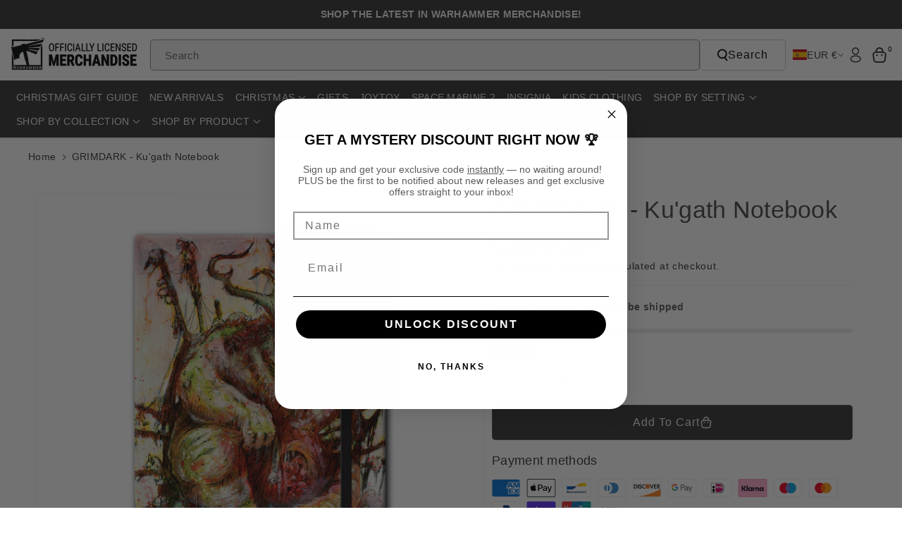

--- FILE ---
content_type: text/html; charset=utf-8
request_url: https://merch-eur.warhammer.com/products/grimdark-kugath-notebook
body_size: 66674
content:















<!doctype html>
<html class="no-js" lang="en">
  <head>
	<script id="pandectes-rules">   /* PANDECTES-GDPR: DO NOT MODIFY AUTO GENERATED CODE OF THIS SCRIPT */      window.PandectesSettings = {"store":{"id":30650400907,"plan":"basic","theme":"Black Friday Cyber Monday","primaryLocale":"en","adminMode":false,"headless":false,"storefrontRootDomain":"","checkoutRootDomain":"","storefrontAccessToken":""},"tsPublished":1763369476,"declaration":{"showPurpose":false,"showProvider":false,"showDateGenerated":true},"language":{"unpublished":[],"languageMode":"Single","fallbackLanguage":"en","languageDetection":"browser","languagesSupported":[]},"texts":{"managed":{"headerText":{"en":"This website uses cookies"},"consentText":{"en":"Our site uses cookies to distinguish you from our other users and ensure you get the best experience."},"linkText":{"en":"Learn more"},"imprintText":{"en":"Imprint"},"googleLinkText":{"en":"Google's Privacy Terms"},"allowButtonText":{"en":"Allow All"},"denyButtonText":{"en":"Deny"},"dismissButtonText":{"en":"Ok"},"leaveSiteButtonText":{"en":"Leave this site"},"preferencesButtonText":{"en":"Preferences"},"cookiePolicyText":{"en":"Cookie policy"},"preferencesPopupTitleText":{"en":"Manage consent preferences"},"preferencesPopupIntroText":{"en":"We use cookies to optimize website functionality, analyze the performance, and provide personalized experience to you. Some cookies are essential to make the website operate and function correctly. Those cookies cannot be disabled. In this window you can manage your preference of cookies."},"preferencesPopupSaveButtonText":{"en":"Save preferences"},"preferencesPopupCloseButtonText":{"en":"Close"},"preferencesPopupAcceptAllButtonText":{"en":"Accept all"},"preferencesPopupRejectAllButtonText":{"en":"Reject all"},"cookiesDetailsText":{"en":"Cookies details"},"preferencesPopupAlwaysAllowedText":{"en":"Always allowed"},"accessSectionParagraphText":{"en":"You have the right to request access to your data at any time."},"accessSectionTitleText":{"en":"Data portability"},"accessSectionAccountInfoActionText":{"en":"Personal data"},"accessSectionDownloadReportActionText":{"en":"Request export"},"accessSectionGDPRRequestsActionText":{"en":"Data subject requests"},"accessSectionOrdersRecordsActionText":{"en":"Orders"},"rectificationSectionParagraphText":{"en":"You have the right to request your data to be updated whenever you think it is appropriate."},"rectificationSectionTitleText":{"en":"Data Rectification"},"rectificationCommentPlaceholder":{"en":"Describe what you want to be updated"},"rectificationCommentValidationError":{"en":"Comment is required"},"rectificationSectionEditAccountActionText":{"en":"Request an update"},"erasureSectionTitleText":{"en":"Right to be forgotten"},"erasureSectionParagraphText":{"en":"You have the right to ask all your data to be erased. After that, you will no longer be able to access your account."},"erasureSectionRequestDeletionActionText":{"en":"Request personal data deletion"},"consentDate":{"en":"Consent date"},"consentId":{"en":"Consent ID"},"consentSectionChangeConsentActionText":{"en":"Change consent preference"},"consentSectionConsentedText":{"en":"You consented to the cookies policy of this website on"},"consentSectionNoConsentText":{"en":"You have not consented to the cookies policy of this website."},"consentSectionTitleText":{"en":"Your cookie consent"},"consentStatus":{"en":"Consent preference"},"confirmationFailureMessage":{"en":"Your request was not verified. Please try again and if problem persists, contact store owner for assistance"},"confirmationFailureTitle":{"en":"A problem occurred"},"confirmationSuccessMessage":{"en":"We will soon get back to you as to your request."},"confirmationSuccessTitle":{"en":"Your request is verified"},"guestsSupportEmailFailureMessage":{"en":"Your request was not submitted. Please try again and if problem persists, contact store owner for assistance."},"guestsSupportEmailFailureTitle":{"en":"A problem occurred"},"guestsSupportEmailPlaceholder":{"en":"E-mail address"},"guestsSupportEmailSuccessMessage":{"en":"If you are registered as a customer of this store, you will soon receive an email with instructions on how to proceed."},"guestsSupportEmailSuccessTitle":{"en":"Thank you for your request"},"guestsSupportEmailValidationError":{"en":"Email is not valid"},"guestsSupportInfoText":{"en":"Please login with your customer account to further proceed."},"submitButton":{"en":"Submit"},"submittingButton":{"en":"Submitting..."},"cancelButton":{"en":"Cancel"},"declIntroText":{"en":"We use cookies to optimize website functionality, analyze the performance, and provide personalized experience to you. Some cookies are essential to make the website operate and function correctly. Those cookies cannot be disabled. In this window you can manage your preference of cookies."},"declName":{"en":"Name"},"declPurpose":{"en":"Purpose"},"declType":{"en":"Type"},"declRetention":{"en":"Retention"},"declProvider":{"en":"Provider"},"declFirstParty":{"en":"First-party"},"declThirdParty":{"en":"Third-party"},"declSeconds":{"en":"seconds"},"declMinutes":{"en":"minutes"},"declHours":{"en":"hours"},"declDays":{"en":"days"},"declWeeks":{"en":"week(s)"},"declMonths":{"en":"months"},"declYears":{"en":"years"},"declSession":{"en":"Session"},"declDomain":{"en":"Domain"},"declPath":{"en":"Path"}},"categories":{"strictlyNecessaryCookiesTitleText":{"en":"Strictly necessary cookies"},"strictlyNecessaryCookiesDescriptionText":{"en":"These cookies are essential in order to enable you to move around the website and use its features, such as accessing secure areas of the website. The website cannot function properly without these cookies."},"functionalityCookiesTitleText":{"en":"Functional cookies"},"functionalityCookiesDescriptionText":{"en":"These cookies enable the site to provide enhanced functionality and personalisation. They may be set by us or by third party providers whose services we have added to our pages. If you do not allow these cookies then some or all of these services may not function properly."},"performanceCookiesTitleText":{"en":"Performance cookies"},"performanceCookiesDescriptionText":{"en":"These cookies enable us to monitor and improve the performance of our website. For example, they allow us to count visits, identify traffic sources and see which parts of the site are most popular."},"targetingCookiesTitleText":{"en":"Targeting cookies"},"targetingCookiesDescriptionText":{"en":"These cookies may be set through our site by our advertising partners. They may be used by those companies to build a profile of your interests and show you relevant adverts on other sites.    They do not store directly personal information, but are based on uniquely identifying your browser and internet device. If you do not allow these cookies, you will experience less targeted advertising."},"unclassifiedCookiesTitleText":{"en":"Unclassified cookies"},"unclassifiedCookiesDescriptionText":{"en":"Unclassified cookies are cookies that we are in the process of classifying, together with the providers of individual cookies."}},"auto":{}},"library":{"previewMode":false,"fadeInTimeout":0,"defaultBlocked":7,"showLink":true,"showImprintLink":false,"showGoogleLink":false,"enabled":true,"cookie":{"expiryDays":365,"secure":true},"dismissOnScroll":false,"dismissOnWindowClick":false,"dismissOnTimeout":false,"palette":{"popup":{"background":"#EFEFEF","backgroundForCalculations":{"a":1,"b":239,"g":239,"r":239},"text":"#000000"},"button":{"background":"#FFCC00","backgroundForCalculations":{"a":1,"b":0,"g":204,"r":255},"text":"#000000","textForCalculation":{"a":1,"b":0,"g":0,"r":0},"border":"transparent"}},"content":{"href":"https://merch.warhammer.com/pages/privacy-policy","imprintHref":"/","close":"&#10005;","target":"_blank","logo":"<img class=\"cc-banner-logo\" style=\"max-height: 32px;\" src=\"https://cdn.shopify.com/s/files/1/0306/5040/0907/t/32/assets/pandectes-logo.png?v=1763369090\" alt=\"Cookie banner\" />"},"window":"<div role=\"dialog\" aria-labelledby=\"cookieconsent:head\" aria-describedby=\"cookieconsent:desc\" id=\"pandectes-banner\" class=\"cc-window-wrapper cc-bottom-left-wrapper\"><div class=\"pd-cookie-banner-window cc-window {{classes}}\">{{children}}</div></div>","compliance":{"opt-both":"<div class=\"cc-compliance cc-highlight\">{{deny}}{{allow}}</div>"},"type":"opt-both","layouts":{"basic":"{{logo}}{{header}}{{messagelink}}{{compliance}}{{close}}"},"position":"bottom-left","theme":"classic","revokable":true,"animateRevokable":false,"revokableReset":false,"revokableLogoUrl":"https://cdn.shopify.com/s/files/1/0306/5040/0907/t/32/assets/pandectes-reopen-logo.png?v=1763369091","revokablePlacement":"bottom-left","revokableMarginHorizontal":15,"revokableMarginVertical":15,"static":false,"autoAttach":true,"hasTransition":false,"blacklistPage":[""],"elements":{"close":"<button aria-label=\"Close\" type=\"button\" class=\"cc-close\">{{close}}</button>","dismiss":"<button type=\"button\" class=\"cc-btn cc-btn-decision cc-dismiss\">{{dismiss}}</button>","allow":"<button type=\"button\" class=\"cc-btn cc-btn-decision cc-allow\">{{allow}}</button>","deny":"<button type=\"button\" class=\"cc-btn cc-btn-decision cc-deny\">{{deny}}</button>","preferences":"<button type=\"button\" class=\"cc-btn cc-settings\" aria-controls=\"pd-cp-preferences\" onclick=\"Pandectes.fn.openPreferences()\">{{preferences}}</button>"}},"geolocation":{"brOnly":false,"caOnly":false,"euOnly":false,"jpOnly":false,"thOnly":false,"canadaOnly":false,"canadaLaw25":false,"canadaPipeda":false,"globalVisibility":true},"dsr":{"guestsSupport":false,"accessSectionDownloadReportAuto":false},"banner":{"resetTs":1678106495,"extraCss":"        .cc-banner-logo {max-width: 24em!important;}    @media(min-width: 768px) {.cc-window.cc-floating{max-width: 24em!important;width: 24em!important;}}    .cc-message, .pd-cookie-banner-window .cc-header, .cc-logo {text-align: left}    .cc-window-wrapper{z-index: 2147483647;}    .cc-window{z-index: 2147483647;font-family: inherit;}    .pd-cookie-banner-window .cc-header{font-family: inherit;}    .pd-cp-ui{font-family: inherit; background-color: #EFEFEF;color:#000000;}    button.pd-cp-btn, a.pd-cp-btn{background-color:#FFCC00;color:#000000!important;}    input + .pd-cp-preferences-slider{background-color: rgba(0, 0, 0, 0.3)}    .pd-cp-scrolling-section::-webkit-scrollbar{background-color: rgba(0, 0, 0, 0.3)}    input:checked + .pd-cp-preferences-slider{background-color: rgba(0, 0, 0, 1)}    .pd-cp-scrolling-section::-webkit-scrollbar-thumb {background-color: rgba(0, 0, 0, 1)}    .pd-cp-ui-close{color:#000000;}    .pd-cp-preferences-slider:before{background-color: #EFEFEF}    .pd-cp-title:before {border-color: #000000!important}    .pd-cp-preferences-slider{background-color:#000000}    .pd-cp-toggle{color:#000000!important}    @media(max-width:699px) {.pd-cp-ui-close-top svg {fill: #000000}}    .pd-cp-toggle:hover,.pd-cp-toggle:visited,.pd-cp-toggle:active{color:#000000!important}    .pd-cookie-banner-window {box-shadow: 0 0 18px rgb(0 0 0 / 20%);}  ","customJavascript":{},"showPoweredBy":false,"logoHeight":32,"hybridStrict":false,"cookiesBlockedByDefault":"7","isActive":true,"implicitSavePreferences":false,"cookieIcon":false,"blockBots":false,"showCookiesDetails":true,"hasTransition":false,"blockingPage":false,"showOnlyLandingPage":false,"leaveSiteUrl":"https://www.google.com","linkRespectStoreLang":false},"cookies":{"0":[{"name":"secure_customer_sig","type":"http","domain":"merch.warhammer.com","path":"/","provider":"Shopify","firstParty":true,"retention":"1 year(s)","session":false,"expires":1,"unit":"declYears","purpose":{"en":"Used in connection with customer login."}},{"name":"localization","type":"http","domain":"merch.warhammer.com","path":"/","provider":"Shopify","firstParty":true,"retention":"1 year(s)","session":false,"expires":1,"unit":"declYears","purpose":{"en":"Shopify store localization"}},{"name":"_cmp_a","type":"http","domain":".warhammer.com","path":"/","provider":"Shopify","firstParty":true,"retention":"24 hour(s)","session":false,"expires":24,"unit":"declHours","purpose":{"en":"Used for managing customer privacy settings."}},{"name":"keep_alive","type":"http","domain":"merch.warhammer.com","path":"/","provider":"Shopify","firstParty":true,"retention":"30 minute(s)","session":false,"expires":30,"unit":"declMinutes","purpose":{"en":"Used in connection with buyer localization."}},{"name":"cart_currency","type":"http","domain":"merch-usa.warhammer.com","path":"/","provider":"Shopify","firstParty":true,"retention":"14 day(s)","session":false,"expires":14,"unit":"declDays","purpose":{"en":"Used in connection with shopping cart."}},{"name":"localization","type":"http","domain":"merch-usa.warhammer.com","path":"/","provider":"Shopify","firstParty":true,"retention":"1 year(s)","session":false,"expires":1,"unit":"declYears","purpose":{"en":"Shopify store localization"}},{"name":"keep_alive","type":"http","domain":"merch-usa.warhammer.com","path":"/","provider":"Shopify","firstParty":true,"retention":"30 minute(s)","session":false,"expires":30,"unit":"declMinutes","purpose":{"en":"Used in connection with buyer localization."}},{"name":"shopify_pay_redirect","type":"http","domain":"merch-usa.warhammer.com","path":"/","provider":"Shopify","firstParty":true,"retention":"60 minute(s)","session":false,"expires":60,"unit":"declMinutes","purpose":{"en":"Used in connection with checkout."}},{"name":"cart_currency","type":"http","domain":"merch.warhammer.com","path":"/","provider":"Shopify","firstParty":true,"retention":"14 day(s)","session":false,"expires":14,"unit":"declDays","purpose":{"en":"Used in connection with shopping cart."}},{"name":"shopify_pay_redirect","type":"http","domain":"merch.warhammer.com","path":"/","provider":"Shopify","firstParty":true,"retention":"60 minute(s)","session":false,"expires":60,"unit":"declMinutes","purpose":{"en":"Used in connection with checkout."}},{"name":"_secure_session_id","type":"http","domain":"merch-usa.warhammer.com","path":"/","provider":"Shopify","firstParty":true,"retention":"24 hour(s)","session":false,"expires":24,"unit":"declHours","purpose":{"en":"Used in connection with navigation through a storefront."}},{"name":"_secure_session_id","type":"http","domain":"merch.warhammer.com","path":"/","provider":"Shopify","firstParty":true,"retention":"24 hour(s)","session":false,"expires":24,"unit":"declHours","purpose":{"en":"Used in connection with navigation through a storefront."}},{"name":"secure_customer_sig","type":"http","domain":"merch-usa.warhammer.com","path":"/","provider":"Shopify","firstParty":true,"retention":"1 year(s)","session":false,"expires":1,"unit":"declYears","purpose":{"en":"Used in connection with customer login."}}],"1":[{"name":"VISITOR_INFO1_LIVE","type":"http","domain":".youtube.com","path":"/","provider":"Google","firstParty":true,"retention":"180 day(s)","session":false,"expires":180,"unit":"declDays","purpose":{"en":"A cookie that YouTube sets that measures your bandwidth to determine whether you get the new player interface or the old."}}],"2":[{"name":"_orig_referrer","type":"http","domain":".warhammer.com","path":"/","provider":"Shopify","firstParty":true,"retention":"14 day(s)","session":false,"expires":14,"unit":"declDays","purpose":{"en":"Tracks landing pages."}},{"name":"_landing_page","type":"http","domain":".warhammer.com","path":"/","provider":"Shopify","firstParty":true,"retention":"14 day(s)","session":false,"expires":14,"unit":"declDays","purpose":{"en":"Tracks landing pages."}},{"name":"_s","type":"http","domain":".warhammer.com","path":"/","provider":"Shopify","firstParty":true,"retention":"30 minute(s)","session":false,"expires":30,"unit":"declMinutes","purpose":{"en":"Shopify analytics."}},{"name":"_shopify_y","type":"http","domain":".warhammer.com","path":"/","provider":"Shopify","firstParty":true,"retention":"1 year(s)","session":false,"expires":1,"unit":"declYears","purpose":{"en":"Shopify analytics."}},{"name":"_ga_20GM73BPG8","type":"http","domain":".warhammer.com","path":"/","provider":"Google","firstParty":true,"retention":"1 year(s)","session":false,"expires":1,"unit":"declYears","purpose":{"en":"Cookie is set by Google Analytics with unknown functionality"}},{"name":"_ga_NX7QDJ2MZ3","type":"http","domain":".warhammer.com","path":"/","provider":"Google","firstParty":true,"retention":"1 year(s)","session":false,"expires":1,"unit":"declYears","purpose":{"en":"Cookie is set by Google Analytics with unknown functionality"}},{"name":"_shopify_sa_p","type":"http","domain":".warhammer.com","path":"/","provider":"Shopify","firstParty":true,"retention":"30 minute(s)","session":false,"expires":30,"unit":"declMinutes","purpose":{"en":"Shopify analytics relating to marketing & referrals."}},{"name":"_shopify_sa_t","type":"http","domain":".warhammer.com","path":"/","provider":"Shopify","firstParty":true,"retention":"30 minute(s)","session":false,"expires":30,"unit":"declMinutes","purpose":{"en":"Shopify analytics relating to marketing & referrals."}},{"name":"_ga","type":"http","domain":".warhammer.com","path":"/","provider":"Google","firstParty":true,"retention":"1 year(s)","session":false,"expires":1,"unit":"declYears","purpose":{"en":"Cookie is set by Google Analytics with unknown functionality"}},{"name":"_gid","type":"http","domain":".warhammer.com","path":"/","provider":"Google","firstParty":true,"retention":"24 hour(s)","session":false,"expires":24,"unit":"declHours","purpose":{"en":"Cookie is placed by Google Analytics to count and track pageviews."}},{"name":"_y","type":"http","domain":".warhammer.com","path":"/","provider":"Shopify","firstParty":true,"retention":"1 year(s)","session":false,"expires":1,"unit":"declYears","purpose":{"en":"Shopify analytics."}},{"name":"_gat","type":"http","domain":".warhammer.com","path":"/","provider":"Google","firstParty":true,"retention":"51 second(s)","session":false,"expires":51,"unit":"declSeconds","purpose":{"en":"Cookie is placed by Google Analytics to filter requests from bots."}},{"name":"_shopify_s","type":"http","domain":".warhammer.com","path":"/","provider":"Shopify","firstParty":true,"retention":"30 minute(s)","session":false,"expires":30,"unit":"declMinutes","purpose":{"en":"Shopify analytics."}}],"4":[{"name":"YSC","type":"http","domain":".youtube.com","path":"/","provider":"Google","firstParty":true,"retention":"Session","session":true,"expires":-1678106515,"unit":"declSeconds","purpose":{"en":"Registers a unique ID to keep statistics of what videos from YouTube the user has seen."}},{"name":"_fbp","type":"http","domain":".warhammer.com","path":"/","provider":"Facebook","firstParty":true,"retention":"90 day(s)","session":false,"expires":90,"unit":"declDays","purpose":{"en":"Cookie is placed by Facebook to track visits across websites."}}],"8":[]},"blocker":{"isActive":false,"googleConsentMode":{"id":"","analyticsId":"","isActive":false,"adStorageCategory":4,"analyticsStorageCategory":2,"personalizationStorageCategory":1,"functionalityStorageCategory":1,"customEvent":true,"securityStorageCategory":0,"redactData":true,"urlPassthrough":false},"facebookPixel":{"id":"","isActive":false,"ldu":false},"microsoft":{},"rakuten":{"isActive":false,"cmp":false,"ccpa":false},"gpcIsActive":false,"clarity":{},"defaultBlocked":7,"patterns":{"whiteList":[],"blackList":{"1":[],"2":[],"4":[],"8":[]},"iframesWhiteList":[],"iframesBlackList":{"1":[],"2":[],"4":[],"8":[]},"beaconsWhiteList":[],"beaconsBlackList":{"1":[],"2":[],"4":[],"8":[]}}}}      !function(){"use strict";window.PandectesRules=window.PandectesRules||{},window.PandectesRules.manualBlacklist={1:[],2:[],4:[]},window.PandectesRules.blacklistedIFrames={1:[],2:[],4:[]},window.PandectesRules.blacklistedCss={1:[],2:[],4:[]},window.PandectesRules.blacklistedBeacons={1:[],2:[],4:[]};const e="javascript/blocked",t=["US-CA","US-VA","US-CT","US-UT","US-CO","US-MT","US-TX","US-OR","US-IA","US-NE","US-NH","US-DE","US-NJ","US-TN","US-MN"],n=["AT","BE","BG","HR","CY","CZ","DK","EE","FI","FR","DE","GR","HU","IE","IT","LV","LT","LU","MT","NL","PL","PT","RO","SK","SI","ES","SE","GB","LI","NO","IS"];function a(e){return new RegExp(e.replace(/[/\\.+?$()]/g,"\\$&").replace("*","(.*)"))}const o=(e,t="log")=>{new URLSearchParams(window.location.search).get("log")&&console[t](`PandectesRules: ${e}`)};function s(e){const t=document.createElement("script");t.async=!0,t.src=e,document.head.appendChild(t)}const r=window.PandectesRulesSettings||window.PandectesSettings,i=function(){if(void 0!==window.dataLayer&&Array.isArray(window.dataLayer)){if(window.dataLayer.some((e=>"pandectes_full_scan"===e.event)))return!0}return!1}(),c=((e="_pandectes_gdpr")=>{const t=("; "+document.cookie).split("; "+e+"=");let n;if(t.length<2)n={};else{const e=t.pop().split(";");n=window.atob(e.shift())}const a=(e=>{try{return JSON.parse(e)}catch(e){return!1}})(n);return!1!==a?a:n})(),{banner:{isActive:l},blocker:{defaultBlocked:d,patterns:u}}=r,g=c&&null!==c.preferences&&void 0!==c.preferences?c.preferences:null,p=i?0:l?null===g?d:g:0,f={1:!(1&p),2:!(2&p),4:!(4&p)},{blackList:h,whiteList:y,iframesBlackList:w,iframesWhiteList:m,beaconsBlackList:b,beaconsWhiteList:k}=u,_={blackList:[],whiteList:[],iframesBlackList:{1:[],2:[],4:[],8:[]},iframesWhiteList:[],beaconsBlackList:{1:[],2:[],4:[],8:[]},beaconsWhiteList:[]};[1,2,4].map((e=>{f[e]||(_.blackList.push(...h[e].length?h[e].map(a):[]),_.iframesBlackList[e]=w[e].length?w[e].map(a):[],_.beaconsBlackList[e]=b[e].length?b[e].map(a):[])})),_.whiteList=y.length?y.map(a):[],_.iframesWhiteList=m.length?m.map(a):[],_.beaconsWhiteList=k.length?k.map(a):[];const v={scripts:[],iframes:{1:[],2:[],4:[]},beacons:{1:[],2:[],4:[]},css:{1:[],2:[],4:[]}},L=(t,n)=>t&&(!n||n!==e)&&(!_.blackList||_.blackList.some((e=>e.test(t))))&&(!_.whiteList||_.whiteList.every((e=>!e.test(t)))),S=(e,t)=>{const n=_.iframesBlackList[t],a=_.iframesWhiteList;return e&&(!n||n.some((t=>t.test(e))))&&(!a||a.every((t=>!t.test(e))))},C=(e,t)=>{const n=_.beaconsBlackList[t],a=_.beaconsWhiteList;return e&&(!n||n.some((t=>t.test(e))))&&(!a||a.every((t=>!t.test(e))))},A=new MutationObserver((e=>{for(let t=0;t<e.length;t++){const{addedNodes:n}=e[t];for(let e=0;e<n.length;e++){const t=n[e],a=t.dataset&&t.dataset.cookiecategory;if(1===t.nodeType&&"LINK"===t.tagName){const e=t.dataset&&t.dataset.href;if(e&&a)switch(a){case"functionality":case"C0001":v.css[1].push(e);break;case"performance":case"C0002":v.css[2].push(e);break;case"targeting":case"C0003":v.css[4].push(e)}}}}}));var $=new MutationObserver((t=>{for(let n=0;n<t.length;n++){const{addedNodes:a}=t[n];for(let t=0;t<a.length;t++){const n=a[t],s=n.src||n.dataset&&n.dataset.src,r=n.dataset&&n.dataset.cookiecategory;if(1===n.nodeType&&"IFRAME"===n.tagName){if(s){let e=!1;S(s,1)||"functionality"===r||"C0001"===r?(e=!0,v.iframes[1].push(s)):S(s,2)||"performance"===r||"C0002"===r?(e=!0,v.iframes[2].push(s)):(S(s,4)||"targeting"===r||"C0003"===r)&&(e=!0,v.iframes[4].push(s)),e&&(n.removeAttribute("src"),n.setAttribute("data-src",s))}}else if(1===n.nodeType&&"IMG"===n.tagName){if(s){let e=!1;C(s,1)?(e=!0,v.beacons[1].push(s)):C(s,2)?(e=!0,v.beacons[2].push(s)):C(s,4)&&(e=!0,v.beacons[4].push(s)),e&&(n.removeAttribute("src"),n.setAttribute("data-src",s))}}else if(1===n.nodeType&&"SCRIPT"===n.tagName){const t=n.type;let a=!1;if(L(s,t)?(o(`rule blocked: ${s}`),a=!0):s&&r?o(`manually blocked @ ${r}: ${s}`):r&&o(`manually blocked @ ${r}: inline code`),a){v.scripts.push([n,t]),n.type=e;const a=function(t){n.getAttribute("type")===e&&t.preventDefault(),n.removeEventListener("beforescriptexecute",a)};n.addEventListener("beforescriptexecute",a),n.parentElement&&n.parentElement.removeChild(n)}}}}}));const P=document.createElement,E={src:Object.getOwnPropertyDescriptor(HTMLScriptElement.prototype,"src"),type:Object.getOwnPropertyDescriptor(HTMLScriptElement.prototype,"type")};window.PandectesRules.unblockCss=e=>{const t=v.css[e]||[];t.length&&o(`Unblocking CSS for ${e}`),t.forEach((e=>{const t=document.querySelector(`link[data-href^="${e}"]`);t.removeAttribute("data-href"),t.href=e})),v.css[e]=[]},window.PandectesRules.unblockIFrames=e=>{const t=v.iframes[e]||[];t.length&&o(`Unblocking IFrames for ${e}`),_.iframesBlackList[e]=[],t.forEach((e=>{const t=document.querySelector(`iframe[data-src^="${e}"]`);t.removeAttribute("data-src"),t.src=e})),v.iframes[e]=[]},window.PandectesRules.unblockBeacons=e=>{const t=v.beacons[e]||[];t.length&&o(`Unblocking Beacons for ${e}`),_.beaconsBlackList[e]=[],t.forEach((e=>{const t=document.querySelector(`img[data-src^="${e}"]`);t.removeAttribute("data-src"),t.src=e})),v.beacons[e]=[]},window.PandectesRules.unblockInlineScripts=function(e){const t=1===e?"functionality":2===e?"performance":"targeting",n=document.querySelectorAll(`script[type="javascript/blocked"][data-cookiecategory="${t}"]`);o(`unblockInlineScripts: ${n.length} in ${t}`),n.forEach((function(e){const t=document.createElement("script");t.type="text/javascript",e.hasAttribute("src")?t.src=e.getAttribute("src"):t.textContent=e.textContent,document.head.appendChild(t),e.parentNode.removeChild(e)}))},window.PandectesRules.unblockInlineCss=function(e){const t=1===e?"functionality":2===e?"performance":"targeting",n=document.querySelectorAll(`link[data-cookiecategory="${t}"]`);o(`unblockInlineCss: ${n.length} in ${t}`),n.forEach((function(e){e.href=e.getAttribute("data-href")}))},window.PandectesRules.unblock=function(e){e.length<1?(_.blackList=[],_.whiteList=[],_.iframesBlackList=[],_.iframesWhiteList=[]):(_.blackList&&(_.blackList=_.blackList.filter((t=>e.every((e=>"string"==typeof e?!t.test(e):e instanceof RegExp?t.toString()!==e.toString():void 0))))),_.whiteList&&(_.whiteList=[..._.whiteList,...e.map((e=>{if("string"==typeof e){const t=".*"+a(e)+".*";if(_.whiteList.every((e=>e.toString()!==t.toString())))return new RegExp(t)}else if(e instanceof RegExp&&_.whiteList.every((t=>t.toString()!==e.toString())))return e;return null})).filter(Boolean)]));let t=0;[...v.scripts].forEach((([e,n],a)=>{if(function(e){const t=e.getAttribute("src");return _.blackList&&_.blackList.every((e=>!e.test(t)))||_.whiteList&&_.whiteList.some((e=>e.test(t)))}(e)){const o=document.createElement("script");for(let t=0;t<e.attributes.length;t++){let n=e.attributes[t];"src"!==n.name&&"type"!==n.name&&o.setAttribute(n.name,e.attributes[t].value)}o.setAttribute("src",e.src),o.setAttribute("type",n||"application/javascript"),document.head.appendChild(o),v.scripts.splice(a-t,1),t++}})),0==_.blackList.length&&0===_.iframesBlackList[1].length&&0===_.iframesBlackList[2].length&&0===_.iframesBlackList[4].length&&0===_.beaconsBlackList[1].length&&0===_.beaconsBlackList[2].length&&0===_.beaconsBlackList[4].length&&(o("Disconnecting observers"),$.disconnect(),A.disconnect())};const{store:{adminMode:B,headless:T,storefrontRootDomain:R,checkoutRootDomain:I,storefrontAccessToken:O},banner:{isActive:N},blocker:U}=r,{defaultBlocked:D}=U;N&&function(e){if(window.Shopify&&window.Shopify.customerPrivacy)return void e();let t=null;window.Shopify&&window.Shopify.loadFeatures&&window.Shopify.trackingConsent?e():t=setInterval((()=>{window.Shopify&&window.Shopify.loadFeatures&&(clearInterval(t),window.Shopify.loadFeatures([{name:"consent-tracking-api",version:"0.1"}],(t=>{t?o("Shopify.customerPrivacy API - failed to load"):(o(`shouldShowBanner() -> ${window.Shopify.trackingConsent.shouldShowBanner()} | saleOfDataRegion() -> ${window.Shopify.trackingConsent.saleOfDataRegion()}`),e())})))}),10)}((()=>{!function(){const e=window.Shopify.trackingConsent;if(!1!==e.shouldShowBanner()||null!==g||7!==D)try{const t=B&&!(window.Shopify&&window.Shopify.AdminBarInjector);let n={preferences:!(1&p)||i||t,analytics:!(2&p)||i||t,marketing:!(4&p)||i||t};T&&(n.headlessStorefront=!0,n.storefrontRootDomain=R?.length?R:window.location.hostname,n.checkoutRootDomain=I?.length?I:`checkout.${window.location.hostname}`,n.storefrontAccessToken=O?.length?O:""),e.firstPartyMarketingAllowed()===n.marketing&&e.analyticsProcessingAllowed()===n.analytics&&e.preferencesProcessingAllowed()===n.preferences||e.setTrackingConsent(n,(function(e){e&&e.error?o("Shopify.customerPrivacy API - failed to setTrackingConsent"):o(`setTrackingConsent(${JSON.stringify(n)})`)}))}catch(e){o("Shopify.customerPrivacy API - exception")}}(),function(){if(T){const e=window.Shopify.trackingConsent,t=e.currentVisitorConsent();if(navigator.globalPrivacyControl&&""===t.sale_of_data){const t={sale_of_data:!1,headlessStorefront:!0};t.storefrontRootDomain=R?.length?R:window.location.hostname,t.checkoutRootDomain=I?.length?I:`checkout.${window.location.hostname}`,t.storefrontAccessToken=O?.length?O:"",e.setTrackingConsent(t,(function(e){e&&e.error?o(`Shopify.customerPrivacy API - failed to setTrackingConsent({${JSON.stringify(t)})`):o(`setTrackingConsent(${JSON.stringify(t)})`)}))}}}()}));const M="[Pandectes :: Google Consent Mode debug]:";function z(...e){const t=e[0],n=e[1],a=e[2];if("consent"!==t)return"config"===t?"config":void 0;const{ad_storage:o,ad_user_data:s,ad_personalization:r,functionality_storage:i,analytics_storage:c,personalization_storage:l,security_storage:d}=a,u={Command:t,Mode:n,ad_storage:o,ad_user_data:s,ad_personalization:r,functionality_storage:i,analytics_storage:c,personalization_storage:l,security_storage:d};return console.table(u),"default"===n&&("denied"===o&&"denied"===s&&"denied"===r&&"denied"===i&&"denied"===c&&"denied"===l||console.warn(`${M} all types in a "default" command should be set to "denied" except for security_storage that should be set to "granted"`)),n}let j=!1,x=!1;function q(e){e&&("default"===e?(j=!0,x&&console.warn(`${M} "default" command was sent but there was already an "update" command before it.`)):"update"===e?(x=!0,j||console.warn(`${M} "update" command was sent but there was no "default" command before it.`)):"config"===e&&(j||console.warn(`${M} a tag read consent state before a "default" command was sent.`)))}const{banner:{isActive:F,hybridStrict:W},geolocation:{caOnly:H=!1,euOnly:G=!1,brOnly:J=!1,jpOnly:V=!1,thOnly:K=!1,chOnly:Z=!1,zaOnly:Y=!1,canadaOnly:X=!1,globalVisibility:Q=!0},blocker:{defaultBlocked:ee=7,googleConsentMode:{isActive:te,onlyGtm:ne=!1,customEvent:ae,id:oe="",analyticsId:se="",adwordsId:re="",redactData:ie,urlPassthrough:ce,adStorageCategory:le,analyticsStorageCategory:de,functionalityStorageCategory:ue,personalizationStorageCategory:ge,securityStorageCategory:pe,dataLayerProperty:fe="dataLayer",waitForUpdate:he=0,useNativeChannel:ye=!1,debugMode:we=!1}}}=r;function me(){window[fe].push(arguments)}window[fe]=window[fe]||[];const be={hasInitialized:!1,useNativeChannel:!1,ads_data_redaction:!1,url_passthrough:!1,data_layer_property:"dataLayer",storage:{ad_storage:"granted",ad_user_data:"granted",ad_personalization:"granted",analytics_storage:"granted",functionality_storage:"granted",personalization_storage:"granted",security_storage:"granted"}};if(F&&te){we&&(ke=fe||"dataLayer",window[ke].forEach((e=>{q(z(...e))})),window[ke].push=function(...e){return q(z(...e[0])),Array.prototype.push.apply(this,e)});const e=0===(ee&le)?"granted":"denied",a=0===(ee&de)?"granted":"denied",o=0===(ee&ue)?"granted":"denied",r=0===(ee&ge)?"granted":"denied",i=0===(ee&pe)?"granted":"denied";be.hasInitialized=!0,be.useNativeChannel=ye,be.url_passthrough=ce,be.ads_data_redaction="denied"===e&&ie,be.storage.ad_storage=e,be.storage.ad_user_data=e,be.storage.ad_personalization=e,be.storage.analytics_storage=a,be.storage.functionality_storage=o,be.storage.personalization_storage=r,be.storage.security_storage=i,be.data_layer_property=fe||"dataLayer",me("set","developer_id.dMTZkMj",!0),be.ads_data_redaction&&me("set","ads_data_redaction",be.ads_data_redaction),be.url_passthrough&&me("set","url_passthrough",be.url_passthrough),function(){const e=p!==ee?{wait_for_update:he||500}:he?{wait_for_update:he}:{};Q&&!W?me("consent","default",{...be.storage,...e}):(me("consent","default",{...be.storage,...e,region:[...G||W?n:[],...H&&!W?t:[],...J&&!W?["BR"]:[],...V&&!W?["JP"]:[],...!1===X||W?[]:["CA"],...K&&!W?["TH"]:[],...Z&&!W?["CH"]:[],...Y&&!W?["ZA"]:[]]}),me("consent","default",{ad_storage:"granted",ad_user_data:"granted",ad_personalization:"granted",analytics_storage:"granted",functionality_storage:"granted",personalization_storage:"granted",security_storage:"granted",...e}));if(null!==g){const e=0===(p&le)?"granted":"denied",t=0===(p&de)?"granted":"denied",n=0===(p&ue)?"granted":"denied",a=0===(p&ge)?"granted":"denied",o=0===(p&pe)?"granted":"denied";be.storage.ad_storage=e,be.storage.ad_user_data=e,be.storage.ad_personalization=e,be.storage.analytics_storage=t,be.storage.functionality_storage=n,be.storage.personalization_storage=a,be.storage.security_storage=o,me("consent","update",be.storage)}me("js",new Date);const a="https://www.googletagmanager.com";if(oe.length){const e=oe.split(",");window[be.data_layer_property].push({"gtm.start":(new Date).getTime(),event:"gtm.js"});for(let t=0;t<e.length;t++){const n="dataLayer"!==be.data_layer_property?`&l=${be.data_layer_property}`:"";s(`${a}/gtm.js?id=${e[t].trim()}${n}`)}}if(se.length){const e=se.split(",");for(let t=0;t<e.length;t++){const n=e[t].trim();n.length&&(s(`${a}/gtag/js?id=${n}`),me("config",n,{send_page_view:!1}))}}if(re.length){const e=re.split(",");for(let t=0;t<e.length;t++){const n=e[t].trim();n.length&&(s(`${a}/gtag/js?id=${n}`),me("config",n,{allow_enhanced_conversions:!0}))}}}()}else if(ne){const e="https://www.googletagmanager.com";if(oe.length){const t=oe.split(",");for(let n=0;n<t.length;n++){const a="dataLayer"!==be.data_layer_property?`&l=${be.data_layer_property}`:"";s(`${e}/gtm.js?id=${t[n].trim()}${a}`)}}}var ke;const{blocker:{klaviyoIsActive:_e,googleConsentMode:{adStorageCategory:ve}}}=r;_e&&window.addEventListener("PandectesEvent_OnConsent",(function(e){const{preferences:t}=e.detail;if(null!=t){const e=0===(t&ve)?"granted":"denied";void 0!==window.klaviyo&&window.klaviyo.isIdentified()&&window.klaviyo.push(["identify",{ad_personalization:e,ad_user_data:e}])}}));const{banner:{revokableTrigger:Le}}=r;Le&&(window.onload=async()=>{for await(let e of((e,t=1e3,n=1e4)=>{const a=new WeakMap;return{async*[Symbol.asyncIterator](){const o=Date.now();for(;Date.now()-o<n;){const n=document.querySelectorAll(e);for(const e of n)a.has(e)||(a.set(e,!0),yield e);await new Promise((e=>setTimeout(e,t)))}}}})('a[href*="#reopenBanner"]'))e.onclick=e=>{e.preventDefault(),window.Pandectes.fn.revokeConsent()}});const{banner:{isActive:Se},blocker:{defaultBlocked:Ce=7,microsoft:{isActive:Ae,uetTags:$e,dataLayerProperty:Pe="uetq"}={isActive:!1,uetTags:"",dataLayerProperty:"uetq"},clarity:{isActive:Ee,id:Be}={isActive:!1,id:""}}}=r,Te={hasInitialized:!1,data_layer_property:"uetq",storage:{ad_storage:"granted"}};if(Se&&Ae){if(function(e,t,n){const a=new Date;a.setTime(a.getTime()+24*n*60*60*1e3);const o="expires="+a.toUTCString();document.cookie=`${e}=${t}; ${o}; path=/; secure; samesite=strict`}("_uetmsdns","0",365),$e.length){const e=$e.split(",");for(let t=0;t<e.length;t++)e[t].trim().length&&ze(e[t])}const e=4&Ce?"denied":"granted";if(Te.hasInitialized=!0,Te.storage.ad_storage=e,window[Pe]=window[Pe]||[],window[Pe].push("consent","default",Te.storage),null!==g){const e=4&p?"denied":"granted";Te.storage.ad_storage=e,window[Pe].push("consent","update",Te.storage)}}var Re,Ie,Oe,Ne,Ue,De,Me;function ze(e){const t=document.createElement("script");t.type="text/javascript",t.async=!0,t.src="//bat.bing.com/bat.js",t.onload=function(){const t={ti:e,cookieFlags:"SameSite=None;Secure"};t.q=window[Pe],window[Pe]=new UET(t),window[Pe].push("pageLoad")},document.head.appendChild(t)}Ee&&Se&&(Be.length&&(Re=window,Ie=document,Ne="script",Ue=Be,Re[Oe="clarity"]=Re[Oe]||function(){(Re[Oe].q=Re[Oe].q||[]).push(arguments)},(De=Ie.createElement(Ne)).async=1,De.src="https://www.clarity.ms/tag/"+Ue,(Me=Ie.getElementsByTagName(Ne)[0]).parentNode.insertBefore(De,Me)),window.addEventListener("PandectesEvent_OnConsent",(e=>{["new","revoke"].includes(e.detail?.consentType)&&"function"==typeof window.clarity&&(2&e.detail?.preferences?window.clarity("consent",!1):window.clarity("consent"))}))),window.PandectesRules.gcm=be;const{banner:{isActive:je},blocker:{isActive:xe}}=r;o(`Prefs: ${p} | Banner: ${je?"on":"off"} | Blocker: ${xe?"on":"off"}`);const qe=null===g&&/\/checkouts\//.test(window.location.pathname);0!==p&&!1===i&&xe&&!qe&&(o("Blocker will execute"),document.createElement=function(...t){if("script"!==t[0].toLowerCase())return P.bind?P.bind(document)(...t):P;const n=P.bind(document)(...t);try{Object.defineProperties(n,{src:{...E.src,set(t){L(t,n.type)&&E.type.set.call(this,e),E.src.set.call(this,t)}},type:{...E.type,get(){const t=E.type.get.call(this);return t===e||L(this.src,t)?null:t},set(t){const a=L(n.src,n.type)?e:t;E.type.set.call(this,a)}}}),n.setAttribute=function(t,a){if("type"===t){const t=L(n.src,n.type)?e:a;E.type.set.call(n,t)}else"src"===t?(L(a,n.type)&&E.type.set.call(n,e),E.src.set.call(n,a)):HTMLScriptElement.prototype.setAttribute.call(n,t,a)}}catch(e){console.warn("Yett: unable to prevent script execution for script src ",n.src,".\n",'A likely cause would be because you are using a third-party browser extension that monkey patches the "document.createElement" function.')}return n},$.observe(document.documentElement,{childList:!0,subtree:!0}),A.observe(document.documentElement,{childList:!0,subtree:!0}))}();
</script>
	
    <meta charset="utf-8">
    <meta http-equiv="X-UA-Compatible" content="IE=edge">
    <meta name="viewport" content="width=device-width,initial-scale=1">
    <meta name="theme-color" content="">
    <link rel="canonical" href="https://merch-eur.warhammer.com/products/grimdark-kugath-notebook">
    <link rel="preconnect" href="https://cdn.shopify.com" crossorigin><link rel="icon" type="image/png" href="//merch-eur.warhammer.com/cdn/shop/files/fav.png?crop=center&height=32&v=1753977737&width=32"><title>
      GRIMDARK - Ku&#39;gath Notebook
 &ndash; MERCH.WARHAMMER.COM</title>

    
      <meta name="description" content="Official GRIMDARK - Ku&#39;gath Notebook available in black.">
    

    

<meta property="og:site_name" content="MERCH.WARHAMMER.COM">
<meta property="og:url" content="https://merch-eur.warhammer.com/products/grimdark-kugath-notebook">
<meta property="og:title" content="GRIMDARK - Ku&#39;gath Notebook">
<meta property="og:type" content="product">
<meta property="og:description" content="Official GRIMDARK - Ku&#39;gath Notebook available in black."><meta property="og:image" content="http://merch-eur.warhammer.com/cdn/shop/products/NB-SC-_-BLK-POWH3324__0.jpg?v=1643281830">
  <meta property="og:image:secure_url" content="https://merch-eur.warhammer.com/cdn/shop/products/NB-SC-_-BLK-POWH3324__0.jpg?v=1643281830">
  <meta property="og:image:width" content="2000">
  <meta property="og:image:height" content="2000"><meta property="og:price:amount" content="18,95">
  <meta property="og:price:currency" content="EUR"><meta name="twitter:card" content="summary_large_image">
<meta name="twitter:title" content="GRIMDARK - Ku&#39;gath Notebook">
<meta name="twitter:description" content="Official GRIMDARK - Ku&#39;gath Notebook available in black.">


    <script src="//merch-eur.warhammer.com/cdn/shop/t/32/assets/constants.js?v=104451739851273995741763369072" defer="defer"></script>
    <script src="//merch-eur.warhammer.com/cdn/shop/t/32/assets/pubsub.js?v=2921868252632587581763369102" defer="defer"></script>
    <script src="//merch-eur.warhammer.com/cdn/shop/t/32/assets/global.js?v=36880420686850619171763369082" defer="defer"></script>
    <script src="//merch-eur.warhammer.com/cdn/shop/t/32/assets/product-info.js?v=91693426366666845861763369099" defer="defer"></script>
    <script src="//merch-eur.warhammer.com/cdn/shop/t/32/assets/product-model.js?v=177091994407974843491763369100" defer></script><script src="//merch-eur.warhammer.com/cdn/shop/t/32/assets/animations.js?v=88693664871331136111763369016" defer="defer"></script>
  <script>window.performance && window.performance.mark && window.performance.mark('shopify.content_for_header.start');</script><meta name="google-site-verification" content="LZ9lq-aO-55FFPLmdWUoC6g3E7PSfDXwgXEWH96rp5o">
<meta id="shopify-digital-wallet" name="shopify-digital-wallet" content="/30650400907/digital_wallets/dialog">
<meta name="shopify-checkout-api-token" content="6d16376fb87bbfaa746b802cb6679ec6">
<meta id="in-context-paypal-metadata" data-shop-id="30650400907" data-venmo-supported="false" data-environment="production" data-locale="en_US" data-paypal-v4="true" data-currency="EUR">
<link rel="alternate" hreflang="x-default" href="https://merch.warhammer.com/products/grimdark-kugath-notebook">
<link rel="alternate" hreflang="en-FR" href="https://merch.warhammer.com/en-fr/products/grimdark-kugath-notebook">
<link rel="alternate" hreflang="en-JP" href="https://merch.warhammer.com/en-jp/products/grimdark-kugath-notebook">
<link rel="alternate" hreflang="en-ES" href="https://merch-eur.warhammer.com/products/grimdark-kugath-notebook">
<link rel="alternate" hreflang="en-MC" href="https://merch-eur.warhammer.com/products/grimdark-kugath-notebook">
<link rel="alternate" hreflang="en-CZ" href="https://merch-eur.warhammer.com/products/grimdark-kugath-notebook">
<link rel="alternate" hreflang="en-SK" href="https://merch-eur.warhammer.com/products/grimdark-kugath-notebook">
<link rel="alternate" hreflang="en-PL" href="https://merch-eur.warhammer.com/products/grimdark-kugath-notebook">
<link rel="alternate" hreflang="en-IT" href="https://merch-eur.warhammer.com/products/grimdark-kugath-notebook">
<link rel="alternate" hreflang="en-VA" href="https://merch-eur.warhammer.com/products/grimdark-kugath-notebook">
<link rel="alternate" hreflang="en-RO" href="https://merch-eur.warhammer.com/products/grimdark-kugath-notebook">
<link rel="alternate" hreflang="en-BE" href="https://merch-eur.warhammer.com/products/grimdark-kugath-notebook">
<link rel="alternate" hreflang="en-NL" href="https://merch-eur.warhammer.com/products/grimdark-kugath-notebook">
<link rel="alternate" hreflang="en-IE" href="https://merch-eur.warhammer.com/products/grimdark-kugath-notebook">
<link rel="alternate" hreflang="en-AT" href="https://merch-eur.warhammer.com/products/grimdark-kugath-notebook">
<link rel="alternate" hreflang="en-HU" href="https://merch-eur.warhammer.com/products/grimdark-kugath-notebook">
<link rel="alternate" hreflang="en-PT" href="https://merch-eur.warhammer.com/products/grimdark-kugath-notebook">
<link rel="alternate" hreflang="en-DK" href="https://merch-eur.warhammer.com/products/grimdark-kugath-notebook">
<link rel="alternate" hreflang="en-BG" href="https://merch-eur.warhammer.com/products/grimdark-kugath-notebook">
<link rel="alternate" hreflang="en-HR" href="https://merch-eur.warhammer.com/products/grimdark-kugath-notebook">
<link rel="alternate" hreflang="en-SE" href="https://merch-eur.warhammer.com/products/grimdark-kugath-notebook">
<link rel="alternate" hreflang="en-LU" href="https://merch-eur.warhammer.com/products/grimdark-kugath-notebook">
<link rel="alternate" hreflang="en-FI" href="https://merch-eur.warhammer.com/products/grimdark-kugath-notebook">
<link rel="alternate" hreflang="en-LT" href="https://merch-eur.warhammer.com/products/grimdark-kugath-notebook">
<link rel="alternate" hreflang="en-LV" href="https://merch-eur.warhammer.com/products/grimdark-kugath-notebook">
<link rel="alternate" hreflang="en-EE" href="https://merch-eur.warhammer.com/products/grimdark-kugath-notebook">
<link rel="alternate" hreflang="en-MT" href="https://merch-eur.warhammer.com/products/grimdark-kugath-notebook">
<link rel="alternate" hreflang="en-CY" href="https://merch-eur.warhammer.com/products/grimdark-kugath-notebook">
<link rel="alternate" hreflang="en-GR" href="https://merch-eur.warhammer.com/products/grimdark-kugath-notebook">
<link rel="alternate" hreflang="en-SI" href="https://merch-eur.warhammer.com/products/grimdark-kugath-notebook">
<link rel="alternate" hreflang="en-DE" href="https://merch.warhammer.com/en-de/products/grimdark-kugath-notebook">
<link rel="alternate" hreflang="en-CA" href="https://merch-usa.warhammer.com/products/grimdark-kugath-notebook">
<link rel="alternate" hreflang="en-US" href="https://merch-usa.warhammer.com/products/grimdark-kugath-notebook">
<link rel="alternate" type="application/json+oembed" href="https://merch-eur.warhammer.com/products/grimdark-kugath-notebook.oembed">
<script async="async" src="/checkouts/internal/preloads.js?locale=en-ES"></script>
<link rel="preconnect" href="https://shop.app" crossorigin="anonymous">
<script async="async" src="https://shop.app/checkouts/internal/preloads.js?locale=en-ES&shop_id=30650400907" crossorigin="anonymous"></script>
<script id="apple-pay-shop-capabilities" type="application/json">{"shopId":30650400907,"countryCode":"GB","currencyCode":"EUR","merchantCapabilities":["supports3DS"],"merchantId":"gid:\/\/shopify\/Shop\/30650400907","merchantName":"MERCH.WARHAMMER.COM","requiredBillingContactFields":["postalAddress","email","phone"],"requiredShippingContactFields":["postalAddress","email","phone"],"shippingType":"shipping","supportedNetworks":["visa","maestro","masterCard","amex","discover","elo"],"total":{"type":"pending","label":"MERCH.WARHAMMER.COM","amount":"1.00"},"shopifyPaymentsEnabled":true,"supportsSubscriptions":true}</script>
<script id="shopify-features" type="application/json">{"accessToken":"6d16376fb87bbfaa746b802cb6679ec6","betas":["rich-media-storefront-analytics"],"domain":"merch-eur.warhammer.com","predictiveSearch":true,"shopId":30650400907,"locale":"en"}</script>
<script>var Shopify = Shopify || {};
Shopify.shop = "warhammer-shop.myshopify.com";
Shopify.locale = "en";
Shopify.currency = {"active":"EUR","rate":"1.13906"};
Shopify.country = "ES";
Shopify.theme = {"name":"Black Friday Cyber Monday","id":187409400183,"schema_name":"Cello","schema_version":"3.0.0","theme_store_id":2328,"role":"main"};
Shopify.theme.handle = "null";
Shopify.theme.style = {"id":null,"handle":null};
Shopify.cdnHost = "merch-eur.warhammer.com/cdn";
Shopify.routes = Shopify.routes || {};
Shopify.routes.root = "/";</script>
<script type="module">!function(o){(o.Shopify=o.Shopify||{}).modules=!0}(window);</script>
<script>!function(o){function n(){var o=[];function n(){o.push(Array.prototype.slice.apply(arguments))}return n.q=o,n}var t=o.Shopify=o.Shopify||{};t.loadFeatures=n(),t.autoloadFeatures=n()}(window);</script>
<script>
  window.ShopifyPay = window.ShopifyPay || {};
  window.ShopifyPay.apiHost = "shop.app\/pay";
  window.ShopifyPay.redirectState = null;
</script>
<script id="shop-js-analytics" type="application/json">{"pageType":"product"}</script>
<script defer="defer" async type="module" src="//merch-eur.warhammer.com/cdn/shopifycloud/shop-js/modules/v2/client.init-shop-cart-sync_D0dqhulL.en.esm.js"></script>
<script defer="defer" async type="module" src="//merch-eur.warhammer.com/cdn/shopifycloud/shop-js/modules/v2/chunk.common_CpVO7qML.esm.js"></script>
<script type="module">
  await import("//merch-eur.warhammer.com/cdn/shopifycloud/shop-js/modules/v2/client.init-shop-cart-sync_D0dqhulL.en.esm.js");
await import("//merch-eur.warhammer.com/cdn/shopifycloud/shop-js/modules/v2/chunk.common_CpVO7qML.esm.js");

  window.Shopify.SignInWithShop?.initShopCartSync?.({"fedCMEnabled":true,"windoidEnabled":true});

</script>
<script>
  window.Shopify = window.Shopify || {};
  if (!window.Shopify.featureAssets) window.Shopify.featureAssets = {};
  window.Shopify.featureAssets['shop-js'] = {"shop-cart-sync":["modules/v2/client.shop-cart-sync_D9bwt38V.en.esm.js","modules/v2/chunk.common_CpVO7qML.esm.js"],"init-fed-cm":["modules/v2/client.init-fed-cm_BJ8NPuHe.en.esm.js","modules/v2/chunk.common_CpVO7qML.esm.js"],"init-shop-email-lookup-coordinator":["modules/v2/client.init-shop-email-lookup-coordinator_pVrP2-kG.en.esm.js","modules/v2/chunk.common_CpVO7qML.esm.js"],"shop-cash-offers":["modules/v2/client.shop-cash-offers_CNh7FWN-.en.esm.js","modules/v2/chunk.common_CpVO7qML.esm.js","modules/v2/chunk.modal_DKF6x0Jh.esm.js"],"init-shop-cart-sync":["modules/v2/client.init-shop-cart-sync_D0dqhulL.en.esm.js","modules/v2/chunk.common_CpVO7qML.esm.js"],"init-windoid":["modules/v2/client.init-windoid_DaoAelzT.en.esm.js","modules/v2/chunk.common_CpVO7qML.esm.js"],"shop-toast-manager":["modules/v2/client.shop-toast-manager_1DND8Tac.en.esm.js","modules/v2/chunk.common_CpVO7qML.esm.js"],"pay-button":["modules/v2/client.pay-button_CFeQi1r6.en.esm.js","modules/v2/chunk.common_CpVO7qML.esm.js"],"shop-button":["modules/v2/client.shop-button_Ca94MDdQ.en.esm.js","modules/v2/chunk.common_CpVO7qML.esm.js"],"shop-login-button":["modules/v2/client.shop-login-button_DPYNfp1Z.en.esm.js","modules/v2/chunk.common_CpVO7qML.esm.js","modules/v2/chunk.modal_DKF6x0Jh.esm.js"],"avatar":["modules/v2/client.avatar_BTnouDA3.en.esm.js"],"shop-follow-button":["modules/v2/client.shop-follow-button_BMKh4nJE.en.esm.js","modules/v2/chunk.common_CpVO7qML.esm.js","modules/v2/chunk.modal_DKF6x0Jh.esm.js"],"init-customer-accounts-sign-up":["modules/v2/client.init-customer-accounts-sign-up_CJXi5kRN.en.esm.js","modules/v2/client.shop-login-button_DPYNfp1Z.en.esm.js","modules/v2/chunk.common_CpVO7qML.esm.js","modules/v2/chunk.modal_DKF6x0Jh.esm.js"],"init-shop-for-new-customer-accounts":["modules/v2/client.init-shop-for-new-customer-accounts_BoBxkgWu.en.esm.js","modules/v2/client.shop-login-button_DPYNfp1Z.en.esm.js","modules/v2/chunk.common_CpVO7qML.esm.js","modules/v2/chunk.modal_DKF6x0Jh.esm.js"],"init-customer-accounts":["modules/v2/client.init-customer-accounts_DCuDTzpR.en.esm.js","modules/v2/client.shop-login-button_DPYNfp1Z.en.esm.js","modules/v2/chunk.common_CpVO7qML.esm.js","modules/v2/chunk.modal_DKF6x0Jh.esm.js"],"checkout-modal":["modules/v2/client.checkout-modal_U_3e4VxF.en.esm.js","modules/v2/chunk.common_CpVO7qML.esm.js","modules/v2/chunk.modal_DKF6x0Jh.esm.js"],"lead-capture":["modules/v2/client.lead-capture_DEgn0Z8u.en.esm.js","modules/v2/chunk.common_CpVO7qML.esm.js","modules/v2/chunk.modal_DKF6x0Jh.esm.js"],"shop-login":["modules/v2/client.shop-login_CoM5QKZ_.en.esm.js","modules/v2/chunk.common_CpVO7qML.esm.js","modules/v2/chunk.modal_DKF6x0Jh.esm.js"],"payment-terms":["modules/v2/client.payment-terms_BmrqWn8r.en.esm.js","modules/v2/chunk.common_CpVO7qML.esm.js","modules/v2/chunk.modal_DKF6x0Jh.esm.js"]};
</script>
<script>(function() {
  var isLoaded = false;
  function asyncLoad() {
    if (isLoaded) return;
    isLoaded = true;
    var urls = ["https:\/\/lumifish-pop-up.appspot.com\/popup.js?v=v1\u0026shop=warhammer-shop.myshopify.com","\/\/cdn.shopify.com\/proxy\/9750a65d33269afeb5cfdb32069d869ca9e1b8e9af14f387c511c1fc4e0a6800\/s.pandect.es\/scripts\/pandectes-core.js?shop=warhammer-shop.myshopify.com\u0026sp-cache-control=cHVibGljLCBtYXgtYWdlPTkwMA","https:\/\/chimpstatic.com\/mcjs-connected\/js\/users\/f555c0d3aa14bd08aeb3d3636\/7e88ca73e03d8adbac547f8e7.js?shop=warhammer-shop.myshopify.com","https:\/\/ecommplugins-scripts.trustpilot.com\/v2.1\/js\/header.min.js?settings=eyJrZXkiOiI0eDJHTEE1RGp1Y0NpMk9VIn0=\u0026shop=warhammer-shop.myshopify.com","https:\/\/ecommplugins-scripts.trustpilot.com\/v2.1\/js\/success.min.js?settings=eyJrZXkiOiI0eDJHTEE1RGp1Y0NpMk9VIiwidCI6WyJvcmRlcnMvZnVsZmlsbGVkIl0sInYiOiIifQ==\u0026shop=warhammer-shop.myshopify.com","https:\/\/ecommplugins-trustboxsettings.trustpilot.com\/warhammer-shop.myshopify.com.js?settings=1751558234600\u0026shop=warhammer-shop.myshopify.com","https:\/\/na.shgcdn3.com\/pixel-collector.js?shop=warhammer-shop.myshopify.com"];
    for (var i = 0; i < urls.length; i++) {
      var s = document.createElement('script');
      s.type = 'text/javascript';
      s.async = true;
      s.src = urls[i];
      var x = document.getElementsByTagName('script')[0];
      x.parentNode.insertBefore(s, x);
    }
  };
  if(window.attachEvent) {
    window.attachEvent('onload', asyncLoad);
  } else {
    window.addEventListener('load', asyncLoad, false);
  }
})();</script>
<script id="__st">var __st={"a":30650400907,"offset":0,"reqid":"985112dc-1c80-4934-bfb5-30701a934829-1764763231","pageurl":"merch-eur.warhammer.com\/products\/grimdark-kugath-notebook","u":"e92a4d7c8cee","p":"product","rtyp":"product","rid":7536785326307};</script>
<script>window.ShopifyPaypalV4VisibilityTracking = true;</script>
<script id="captcha-bootstrap">!function(){'use strict';const t='contact',e='account',n='new_comment',o=[[t,t],['blogs',n],['comments',n],[t,'customer']],c=[[e,'customer_login'],[e,'guest_login'],[e,'recover_customer_password'],[e,'create_customer']],r=t=>t.map((([t,e])=>`form[action*='/${t}']:not([data-nocaptcha='true']) input[name='form_type'][value='${e}']`)).join(','),a=t=>()=>t?[...document.querySelectorAll(t)].map((t=>t.form)):[];function s(){const t=[...o],e=r(t);return a(e)}const i='password',u='form_key',d=['recaptcha-v3-token','g-recaptcha-response','h-captcha-response',i],f=()=>{try{return window.sessionStorage}catch{return}},m='__shopify_v',_=t=>t.elements[u];function p(t,e,n=!1){try{const o=window.sessionStorage,c=JSON.parse(o.getItem(e)),{data:r}=function(t){const{data:e,action:n}=t;return t[m]||n?{data:e,action:n}:{data:t,action:n}}(c);for(const[e,n]of Object.entries(r))t.elements[e]&&(t.elements[e].value=n);n&&o.removeItem(e)}catch(o){console.error('form repopulation failed',{error:o})}}const l='form_type',E='cptcha';function T(t){t.dataset[E]=!0}const w=window,h=w.document,L='Shopify',v='ce_forms',y='captcha';let A=!1;((t,e)=>{const n=(g='f06e6c50-85a8-45c8-87d0-21a2b65856fe',I='https://cdn.shopify.com/shopifycloud/storefront-forms-hcaptcha/ce_storefront_forms_captcha_hcaptcha.v1.5.2.iife.js',D={infoText:'Protected by hCaptcha',privacyText:'Privacy',termsText:'Terms'},(t,e,n)=>{const o=w[L][v],c=o.bindForm;if(c)return c(t,g,e,D).then(n);var r;o.q.push([[t,g,e,D],n]),r=I,A||(h.body.append(Object.assign(h.createElement('script'),{id:'captcha-provider',async:!0,src:r})),A=!0)});var g,I,D;w[L]=w[L]||{},w[L][v]=w[L][v]||{},w[L][v].q=[],w[L][y]=w[L][y]||{},w[L][y].protect=function(t,e){n(t,void 0,e),T(t)},Object.freeze(w[L][y]),function(t,e,n,w,h,L){const[v,y,A,g]=function(t,e,n){const i=e?o:[],u=t?c:[],d=[...i,...u],f=r(d),m=r(i),_=r(d.filter((([t,e])=>n.includes(e))));return[a(f),a(m),a(_),s()]}(w,h,L),I=t=>{const e=t.target;return e instanceof HTMLFormElement?e:e&&e.form},D=t=>v().includes(t);t.addEventListener('submit',(t=>{const e=I(t);if(!e)return;const n=D(e)&&!e.dataset.hcaptchaBound&&!e.dataset.recaptchaBound,o=_(e),c=g().includes(e)&&(!o||!o.value);(n||c)&&t.preventDefault(),c&&!n&&(function(t){try{if(!f())return;!function(t){const e=f();if(!e)return;const n=_(t);if(!n)return;const o=n.value;o&&e.removeItem(o)}(t);const e=Array.from(Array(32),(()=>Math.random().toString(36)[2])).join('');!function(t,e){_(t)||t.append(Object.assign(document.createElement('input'),{type:'hidden',name:u})),t.elements[u].value=e}(t,e),function(t,e){const n=f();if(!n)return;const o=[...t.querySelectorAll(`input[type='${i}']`)].map((({name:t})=>t)),c=[...d,...o],r={};for(const[a,s]of new FormData(t).entries())c.includes(a)||(r[a]=s);n.setItem(e,JSON.stringify({[m]:1,action:t.action,data:r}))}(t,e)}catch(e){console.error('failed to persist form',e)}}(e),e.submit())}));const S=(t,e)=>{t&&!t.dataset[E]&&(n(t,e.some((e=>e===t))),T(t))};for(const o of['focusin','change'])t.addEventListener(o,(t=>{const e=I(t);D(e)&&S(e,y())}));const B=e.get('form_key'),M=e.get(l),P=B&&M;t.addEventListener('DOMContentLoaded',(()=>{const t=y();if(P)for(const e of t)e.elements[l].value===M&&p(e,B);[...new Set([...A(),...v().filter((t=>'true'===t.dataset.shopifyCaptcha))])].forEach((e=>S(e,t)))}))}(h,new URLSearchParams(w.location.search),n,t,e,['guest_login'])})(!0,!0)}();</script>
<script integrity="sha256-52AcMU7V7pcBOXWImdc/TAGTFKeNjmkeM1Pvks/DTgc=" data-source-attribution="shopify.loadfeatures" defer="defer" src="//merch-eur.warhammer.com/cdn/shopifycloud/storefront/assets/storefront/load_feature-81c60534.js" crossorigin="anonymous"></script>
<script crossorigin="anonymous" defer="defer" src="//merch-eur.warhammer.com/cdn/shopifycloud/storefront/assets/shopify_pay/storefront-65b4c6d7.js?v=20250812"></script>
<script data-source-attribution="shopify.dynamic_checkout.dynamic.init">var Shopify=Shopify||{};Shopify.PaymentButton=Shopify.PaymentButton||{isStorefrontPortableWallets:!0,init:function(){window.Shopify.PaymentButton.init=function(){};var t=document.createElement("script");t.src="https://merch-eur.warhammer.com/cdn/shopifycloud/portable-wallets/latest/portable-wallets.en.js",t.type="module",document.head.appendChild(t)}};
</script>
<script data-source-attribution="shopify.dynamic_checkout.buyer_consent">
  function portableWalletsHideBuyerConsent(e){var t=document.getElementById("shopify-buyer-consent"),n=document.getElementById("shopify-subscription-policy-button");t&&n&&(t.classList.add("hidden"),t.setAttribute("aria-hidden","true"),n.removeEventListener("click",e))}function portableWalletsShowBuyerConsent(e){var t=document.getElementById("shopify-buyer-consent"),n=document.getElementById("shopify-subscription-policy-button");t&&n&&(t.classList.remove("hidden"),t.removeAttribute("aria-hidden"),n.addEventListener("click",e))}window.Shopify?.PaymentButton&&(window.Shopify.PaymentButton.hideBuyerConsent=portableWalletsHideBuyerConsent,window.Shopify.PaymentButton.showBuyerConsent=portableWalletsShowBuyerConsent);
</script>
<script data-source-attribution="shopify.dynamic_checkout.cart.bootstrap">document.addEventListener("DOMContentLoaded",(function(){function t(){return document.querySelector("shopify-accelerated-checkout-cart, shopify-accelerated-checkout")}if(t())Shopify.PaymentButton.init();else{new MutationObserver((function(e,n){t()&&(Shopify.PaymentButton.init(),n.disconnect())})).observe(document.body,{childList:!0,subtree:!0})}}));
</script>
<link id="shopify-accelerated-checkout-styles" rel="stylesheet" media="screen" href="https://merch-eur.warhammer.com/cdn/shopifycloud/portable-wallets/latest/accelerated-checkout-backwards-compat.css" crossorigin="anonymous">
<style id="shopify-accelerated-checkout-cart">
        #shopify-buyer-consent {
  margin-top: 1em;
  display: inline-block;
  width: 100%;
}

#shopify-buyer-consent.hidden {
  display: none;
}

#shopify-subscription-policy-button {
  background: none;
  border: none;
  padding: 0;
  text-decoration: underline;
  font-size: inherit;
  cursor: pointer;
}

#shopify-subscription-policy-button::before {
  box-shadow: none;
}

      </style>

<script>window.performance && window.performance.mark && window.performance.mark('shopify.content_for_header.end');</script>
  





  <script type="text/javascript">
    
      window.__shgMoneyFormat = window.__shgMoneyFormat || {"AED":{"currency":"AED","currency_symbol":"د.إ","currency_symbol_location":"left","decimal_places":2,"decimal_separator":".","thousands_separator":","},"ALL":{"currency":"ALL","currency_symbol":"L","currency_symbol_location":"left","decimal_places":2,"decimal_separator":".","thousands_separator":","},"AUD":{"currency":"AUD","currency_symbol":"$","currency_symbol_location":"left","decimal_places":2,"decimal_separator":".","thousands_separator":","},"AZN":{"currency":"AZN","currency_symbol":"₼","currency_symbol_location":"left","decimal_places":2,"decimal_separator":".","thousands_separator":","},"BAM":{"currency":"BAM","currency_symbol":"КМ","currency_symbol_location":"left","decimal_places":2,"decimal_separator":".","thousands_separator":","},"BGN":{"currency":"BGN","currency_symbol":"лв.","currency_symbol_location":"left","decimal_places":2,"decimal_separator":".","thousands_separator":","},"BSD":{"currency":"BSD","currency_symbol":"$","currency_symbol_location":"left","decimal_places":2,"decimal_separator":".","thousands_separator":","},"CAD":{"currency":"CAD","currency_symbol":"$","currency_symbol_location":"left","decimal_places":2,"decimal_separator":".","thousands_separator":","},"CHF":{"currency":"CHF","currency_symbol":"CHF","currency_symbol_location":"left","decimal_places":2,"decimal_separator":".","thousands_separator":","},"CNY":{"currency":"CNY","currency_symbol":"¥","currency_symbol_location":"left","decimal_places":2,"decimal_separator":".","thousands_separator":","},"CRC":{"currency":"CRC","currency_symbol":"₡","currency_symbol_location":"left","decimal_places":2,"decimal_separator":".","thousands_separator":","},"CZK":{"currency":"CZK","currency_symbol":"Kč","currency_symbol_location":"left","decimal_places":2,"decimal_separator":".","thousands_separator":","},"DKK":{"currency":"DKK","currency_symbol":"kr.","currency_symbol_location":"left","decimal_places":2,"decimal_separator":".","thousands_separator":","},"DOP":{"currency":"DOP","currency_symbol":"$","currency_symbol_location":"left","decimal_places":2,"decimal_separator":".","thousands_separator":","},"EUR":{"currency":"EUR","currency_symbol":"€","currency_symbol_location":"left","decimal_places":2,"decimal_separator":".","thousands_separator":","},"GBP":{"currency":"GBP","currency_symbol":"£","currency_symbol_location":"left","decimal_places":2,"decimal_separator":".","thousands_separator":","},"GTQ":{"currency":"GTQ","currency_symbol":"Q","currency_symbol_location":"left","decimal_places":2,"decimal_separator":".","thousands_separator":","},"HKD":{"currency":"HKD","currency_symbol":"$","currency_symbol_location":"left","decimal_places":2,"decimal_separator":".","thousands_separator":","},"HNL":{"currency":"HNL","currency_symbol":"L","currency_symbol_location":"left","decimal_places":2,"decimal_separator":".","thousands_separator":","},"HUF":{"currency":"HUF","currency_symbol":"Ft","currency_symbol_location":"left","decimal_places":2,"decimal_separator":".","thousands_separator":","},"IDR":{"currency":"IDR","currency_symbol":"Rp","currency_symbol_location":"left","decimal_places":2,"decimal_separator":".","thousands_separator":","},"ILS":{"currency":"ILS","currency_symbol":"₪","currency_symbol_location":"left","decimal_places":2,"decimal_separator":".","thousands_separator":","},"INR":{"currency":"INR","currency_symbol":"₹","currency_symbol_location":"left","decimal_places":2,"decimal_separator":".","thousands_separator":","},"ISK":{"currency":"ISK","currency_symbol":"kr.","currency_symbol_location":"left","decimal_places":2,"decimal_separator":".","thousands_separator":","},"JMD":{"currency":"JMD","currency_symbol":"$","currency_symbol_location":"left","decimal_places":2,"decimal_separator":".","thousands_separator":","},"JPY":{"currency":"JPY","currency_symbol":"¥","currency_symbol_location":"left","decimal_places":2,"decimal_separator":".","thousands_separator":","},"KRW":{"currency":"KRW","currency_symbol":"₩","currency_symbol_location":"left","decimal_places":2,"decimal_separator":".","thousands_separator":","},"KYD":{"currency":"KYD","currency_symbol":"$","currency_symbol_location":"left","decimal_places":2,"decimal_separator":".","thousands_separator":","},"KZT":{"currency":"KZT","currency_symbol":"₸","currency_symbol_location":"left","decimal_places":2,"decimal_separator":".","thousands_separator":","},"LBP":{"currency":"LBP","currency_symbol":"ل.ل","currency_symbol_location":"left","decimal_places":2,"decimal_separator":".","thousands_separator":","},"LKR":{"currency":"LKR","currency_symbol":"₨","currency_symbol_location":"left","decimal_places":2,"decimal_separator":".","thousands_separator":","},"MDL":{"currency":"MDL","currency_symbol":"L","currency_symbol_location":"left","decimal_places":2,"decimal_separator":".","thousands_separator":","},"MKD":{"currency":"MKD","currency_symbol":"ден","currency_symbol_location":"left","decimal_places":2,"decimal_separator":".","thousands_separator":","},"MYR":{"currency":"MYR","currency_symbol":"RM","currency_symbol_location":"left","decimal_places":2,"decimal_separator":".","thousands_separator":","},"NIO":{"currency":"NIO","currency_symbol":"C$","currency_symbol_location":"left","decimal_places":2,"decimal_separator":".","thousands_separator":","},"NZD":{"currency":"NZD","currency_symbol":"$","currency_symbol_location":"left","decimal_places":2,"decimal_separator":".","thousands_separator":","},"PEN":{"currency":"PEN","currency_symbol":"S/","currency_symbol_location":"left","decimal_places":2,"decimal_separator":".","thousands_separator":","},"PHP":{"currency":"PHP","currency_symbol":"₱","currency_symbol_location":"left","decimal_places":2,"decimal_separator":".","thousands_separator":","},"PLN":{"currency":"PLN","currency_symbol":"zł","currency_symbol_location":"left","decimal_places":2,"decimal_separator":".","thousands_separator":","},"PYG":{"currency":"PYG","currency_symbol":"₲","currency_symbol_location":"left","decimal_places":2,"decimal_separator":".","thousands_separator":","},"QAR":{"currency":"QAR","currency_symbol":"ر.ق","currency_symbol_location":"left","decimal_places":2,"decimal_separator":".","thousands_separator":","},"RON":{"currency":"RON","currency_symbol":"Lei","currency_symbol_location":"left","decimal_places":2,"decimal_separator":".","thousands_separator":","},"RSD":{"currency":"RSD","currency_symbol":"РСД","currency_symbol_location":"left","decimal_places":2,"decimal_separator":".","thousands_separator":","},"SEK":{"currency":"SEK","currency_symbol":"kr","currency_symbol_location":"left","decimal_places":2,"decimal_separator":".","thousands_separator":","},"SGD":{"currency":"SGD","currency_symbol":"$","currency_symbol_location":"left","decimal_places":2,"decimal_separator":".","thousands_separator":","},"THB":{"currency":"THB","currency_symbol":"฿","currency_symbol_location":"left","decimal_places":2,"decimal_separator":".","thousands_separator":","},"UAH":{"currency":"UAH","currency_symbol":"₴","currency_symbol_location":"left","decimal_places":2,"decimal_separator":".","thousands_separator":","},"USD":{"currency":"USD","currency_symbol":"$","currency_symbol_location":"left","decimal_places":2,"decimal_separator":".","thousands_separator":","},"UYU":{"currency":"UYU","currency_symbol":"$U","currency_symbol_location":"left","decimal_places":2,"decimal_separator":".","thousands_separator":","},"UZS":{"currency":"UZS","currency_symbol":"so'm","currency_symbol_location":"left","decimal_places":2,"decimal_separator":".","thousands_separator":","},"VND":{"currency":"VND","currency_symbol":"₫","currency_symbol_location":"left","decimal_places":2,"decimal_separator":".","thousands_separator":","},"XAF":{"currency":"XAF","currency_symbol":"CFA","currency_symbol_location":"left","decimal_places":2,"decimal_separator":".","thousands_separator":","}};
    
    window.__shgCurrentCurrencyCode = window.__shgCurrentCurrencyCode || {
      currency: "EUR",
      currency_symbol: "€",
      decimal_separator: ".",
      thousands_separator: ",",
      decimal_places: 2,
      currency_symbol_location: "left"
    };
  </script>





    <style data-shopify>
      

      
      
      

      
      
      


      
        :root,
        .color-background-1 {
        --color-background: 255,255,255;
        
          --gradient-background: #ffffff;
        

        

        --color-foreground: 51,51,51;
        --color-background-contrast: 191,191,191;
        --color-shadow: 18,18,18;
        --color-link-hover: 0,0,0;
        --color-button: 51,51,51;
        --color-button-text: 234,233,229;
        --color-secondary-button: 255,255,255;
        --color-secondary-button-text: 255,255,255;
        --color-badge-foreground: 51,51,51;
        --color-badge-background: 255,255,255;
        --color-badge-border: 51,51,51;
        --color-button-hover-text: 51,51,51;
        --color-bg-button-hover: 234,233,229;
        --alpha-link: 0.9;
        --alpha-button-background: 1;
        --alpha-button-border: 1;
        --alpha-badge-border: 0.1;
        color: rgb(var(--color-foreground));
        background-color: rgb(var(--color-background));
        }
      
        
        .color-background-2 {
        --color-background: 255,255,255;
        
          --gradient-background: #ffffff;
        

        

        --color-foreground: 234,233,229;
        --color-background-contrast: 191,191,191;
        --color-shadow: 51,51,51;
        --color-link-hover: 51,51,51;
        --color-button: 234,233,229;
        --color-button-text: 51,51,51;
        --color-secondary-button: 255,255,255;
        --color-secondary-button-text: 34,34,34;
        --color-badge-foreground: 234,233,229;
        --color-badge-background: 255,255,255;
        --color-badge-border: 234,233,229;
        --color-button-hover-text: 234,233,229;
        --color-bg-button-hover: 51,51,51;
        --alpha-link: 0.9;
        --alpha-button-background: 1;
        --alpha-button-border: 1;
        --alpha-badge-border: 0.1;
        color: rgb(var(--color-foreground));
        background-color: rgb(var(--color-background));
        }
      
        
        .color-inverse {
        --color-background: 0,0,0;
        
          --gradient-background: linear-gradient(180deg, rgba(234, 233, 229, 1), rgba(255, 255, 255, 1) 100%);
        

        

        --color-foreground: 51,51,51;
        --color-background-contrast: 128,128,128;
        --color-shadow: 51,51,51;
        --color-link-hover: 51,51,51;
        --color-button: 51,51,51;
        --color-button-text: 234,233,229;
        --color-secondary-button: 0,0,0;
        --color-secondary-button-text: 51,51,51;
        --color-badge-foreground: 51,51,51;
        --color-badge-background: 0,0,0;
        --color-badge-border: 51,51,51;
        --color-button-hover-text: 51,51,51;
        --color-bg-button-hover: 234,233,229;
        --alpha-link: 0.9;
        --alpha-button-background: 1;
        --alpha-button-border: 1;
        --alpha-badge-border: 0.1;
        color: rgb(var(--color-foreground));
        background-color: rgb(var(--color-background));
        }
      
        
        .color-accent-1 {
        --color-background: 255,255,255;
        
          --gradient-background: #ffffff;
        

        

        --color-foreground: 51,51,51;
        --color-background-contrast: 191,191,191;
        --color-shadow: 18,18,18;
        --color-link-hover: 152,81,59;
        --color-button: 255,255,255;
        --color-button-text: 0,0,0;
        --color-secondary-button: 255,255,255;
        --color-secondary-button-text: 0,0,0;
        --color-badge-foreground: 51,51,51;
        --color-badge-background: 255,255,255;
        --color-badge-border: 51,51,51;
        --color-button-hover-text: 0,0,0;
        --color-bg-button-hover: 239,239,239;
        --alpha-link: 0.9;
        --alpha-button-background: 1;
        --alpha-button-border: 1;
        --alpha-badge-border: 0.1;
        color: rgb(var(--color-foreground));
        background-color: rgb(var(--color-background));
        }
      
        
        .color-accent-2 {
        --color-background: 0,0,0;
        
          --gradient-background: #000000;
        

        

        --color-foreground: 255,255,255;
        --color-background-contrast: 128,128,128;
        --color-shadow: 18,18,18;
        --color-link-hover: 51,51,51;
        --color-button: 203,0,0;
        --color-button-text: 239,239,239;
        --color-secondary-button: 0,0,0;
        --color-secondary-button-text: 51,51,51;
        --color-badge-foreground: 255,255,255;
        --color-badge-background: 0,0,0;
        --color-badge-border: 255,255,255;
        --color-button-hover-text: 51,51,51;
        --color-bg-button-hover: 223,223,223;
        --alpha-link: 0.9;
        --alpha-button-background: 1;
        --alpha-button-border: 1;
        --alpha-badge-border: 0.1;
        color: rgb(var(--color-foreground));
        background-color: rgb(var(--color-background));
        }
      
        
        .color-scheme-abe3bc68-5409-41dd-abcf-8f9ac474947a {
        --color-background: 51,51,51;
        
          --gradient-background: #333333;
        

        

        --color-foreground: 239,239,239;
        --color-background-contrast: 64,64,64;
        --color-shadow: 18,18,18;
        --color-link-hover: 239,239,239;
        --color-button: 255,204,0;
        --color-button-text: 51,51,51;
        --color-secondary-button: 51,51,51;
        --color-secondary-button-text: 51,51,51;
        --color-badge-foreground: 239,239,239;
        --color-badge-background: 51,51,51;
        --color-badge-border: 239,239,239;
        --color-button-hover-text: 51,51,51;
        --color-bg-button-hover: 239,239,239;
        --alpha-link: 0.9;
        --alpha-button-background: 1;
        --alpha-button-border: 1;
        --alpha-badge-border: 0.1;
        color: rgb(var(--color-foreground));
        background-color: rgb(var(--color-background));
        }
      
        
        .color-scheme-9e4865b8-c8f8-460f-9f46-8280bd1dca30 {
        --color-background: 255,204,0;
        
          --gradient-background: #ffcc00;
        

        

        --color-foreground: 51,51,51;
        --color-background-contrast: 128,102,0;
        --color-shadow: 18,18,18;
        --color-link-hover: 0,0,0;
        --color-button: 51,51,51;
        --color-button-text: 234,233,229;
        --color-secondary-button: 255,204,0;
        --color-secondary-button-text: 255,255,255;
        --color-badge-foreground: 51,51,51;
        --color-badge-background: 255,204,0;
        --color-badge-border: 51,51,51;
        --color-button-hover-text: 51,51,51;
        --color-bg-button-hover: 234,233,229;
        --alpha-link: 0.9;
        --alpha-button-background: 1;
        --alpha-button-border: 1;
        --alpha-badge-border: 0.1;
        color: rgb(var(--color-foreground));
        background-color: rgb(var(--color-background));
        }
      
        
        .color-scheme-1d49592f-d63d-4a45-b521-6d22376d58d6 {
        --color-background: 160,13,13;
        
          --gradient-background: #a00d0d;
        

        

        --color-foreground: 255,255,255;
        --color-background-contrast: 184,15,15;
        --color-shadow: 18,18,18;
        --color-link-hover: 0,0,0;
        --color-button: 51,51,51;
        --color-button-text: 234,233,229;
        --color-secondary-button: 160,13,13;
        --color-secondary-button-text: 255,255,255;
        --color-badge-foreground: 255,255,255;
        --color-badge-background: 160,13,13;
        --color-badge-border: 255,255,255;
        --color-button-hover-text: 51,51,51;
        --color-bg-button-hover: 234,233,229;
        --alpha-link: 0.9;
        --alpha-button-background: 1;
        --alpha-button-border: 1;
        --alpha-badge-border: 0.1;
        color: rgb(var(--color-foreground));
        background-color: rgb(var(--color-background));
        }
      
        
        .color-scheme-f0e7de0d-a9b5-4a25-95fe-d7c2c7028140 {
        --color-background: 255,255,255;
        
          --gradient-background: #ffffff;
        

        

        --color-foreground: 51,51,51;
        --color-background-contrast: 191,191,191;
        --color-shadow: 18,18,18;
        --color-link-hover: 0,0,0;
        --color-button: 51,51,51;
        --color-button-text: 234,233,229;
        --color-secondary-button: 255,255,255;
        --color-secondary-button-text: 255,255,255;
        --color-badge-foreground: 51,51,51;
        --color-badge-background: 255,255,255;
        --color-badge-border: 51,51,51;
        --color-button-hover-text: 51,51,51;
        --color-bg-button-hover: 234,233,229;
        --alpha-link: 0.9;
        --alpha-button-background: 1;
        --alpha-button-border: 1;
        --alpha-badge-border: 0.1;
        color: rgb(var(--color-foreground));
        background-color: rgb(var(--color-background));
        }
      

      body, .color-background-1, .color-background-2, .color-inverse, .color-accent-1, .color-accent-2, .color-scheme-abe3bc68-5409-41dd-abcf-8f9ac474947a, .color-scheme-9e4865b8-c8f8-460f-9f46-8280bd1dca30, .color-scheme-1d49592f-d63d-4a45-b521-6d22376d58d6, .color-scheme-f0e7de0d-a9b5-4a25-95fe-d7c2c7028140 {
      background-color: rgb(var(--color-background));
      background: var(--gradient-background);
      }

      :root {
      --color-wbprogscolor: ;
      --border--color: #818181; 
      --border-width: 1px;
      --border-style: solid;
      --white-color: #ffffff;
      --discount-price-color: #666666;
      --font-body-family: Helvetica, Arial, sans-serif;
      --font-body-style: normal;
      --font-body-weight: 400;
      --font-body-weight-medium: 500;
      --font-body-weight-semibold: 600;
      --font-body-weight-bold: 700;


      --font-heading-family: Helvetica, Arial, sans-serif;
      --font-heading-style: normal;
      --font-heading-weight: 400; 
      --font-body-scale: 1.0;
      --font-heading-scale: 1.0;

        --media-padding: px;
        --media-border-opacity: 0.0;
        --media-border-width: 0px;
        --media-radius: 4px;
        --media-shadow-opacity: 0.0;
        --media-shadow-horizontal-offset: 0px;
        --media-shadow-vertical-offset: 0px;
        --media-shadow-blur-radius: 0px;
        --media-shadow-visible: 0;

        --page-width: 165rem;
        --page-width-margin: 0rem;

        --product-card-font-type: body;
        --product-card-image-padding: 0.0rem;
        --product-card-corner-radius: 0.4rem;
        --product-card-text-alignment: left;
        --product-card-border-width: 0.0rem;
        --product-card-border-opacity: 0.1;
        --product-card-shadow-opacity: 0.0;
        --product-card-shadow-visible: 0;
        --product-card-shadow-horizontal-offset: 0.0rem;
        --product-card-shadow-vertical-offset: 0.4rem;
        --product-card-shadow-blur-radius: 0.5rem;

        --collection-card-font-type: heading;
        --collection-card-image-padding: 0.0rem;
        --collection-card-corner-radius: 0.4rem;
        --collection-card-text-alignment: left;
        --collection-card-border-width: 0.0rem;
        --collection-card-border-opacity: 0.1;
        --collection-card-shadow-opacity: 0.0;
        --collection-card-shadow-visible: 0;
        --collection-card-shadow-horizontal-offset: 0.0rem;
        --collection-card-shadow-vertical-offset: 0.4rem;
        --collection-card-shadow-blur-radius: 0.5rem;

        --blog-card-font-type: heading;
        --blog-card-image-padding: 0.0rem;
        --blog-card-corner-radius: 0.4rem;
        --blog-card-text-alignment: left;
        --blog-card-border-width: 0.0rem;
        --blog-card-border-opacity: 0.2;
        --blog-card-shadow-opacity: 0.0;
        --blog-card-shadow-visible: 0;
        --blog-card-shadow-horizontal-offset: 0.0rem;
        --blog-card-shadow-vertical-offset: 0.4rem;
        --blog-card-shadow-blur-radius: 0.5rem;

        --badge-corner-radius: 0.4rem;

        --popup-border-width: 1px;
        --popup-border-opacity: 0.1;
        --popup-corner-radius: 4px;
        --popup-shadow-opacity: 0.0;
        --popup-shadow-horizontal-offset: 0px;
        --popup-shadow-vertical-offset: 4px;
        --popup-shadow-blur-radius: 5px;

        --drawer-border-width: 1px;
        --drawer-border-opacity: 0.1;
        --drawer-corner-radius: 4px;
        --drawer-shadow-opacity: 0.0;
        --drawer-shadow-horizontal-offset: 0px;
        --drawer-shadow-vertical-offset: 4px;
        --drawer-shadow-blur-radius: 5px;

        --grid-desktop-vertical-spacing: 20px;
        --grid-desktop-horizontal-spacing: 20px;
        --grid-mobile-vertical-spacing: 10px;
        --grid-mobile-horizontal-spacing: 10px;

        --text-boxes-border-opacity: 0.1;
        --text-boxes-border-width: 0px;
        --text-boxes-radius: 4px;
        --text-boxes-shadow-opacity: 0.0;
        --text-boxes-shadow-visible: 0;
        --text-boxes-shadow-horizontal-offset: 0px;
        --text-boxes-shadow-vertical-offset: 4px;
        --text-boxes-shadow-blur-radius: 5px;

        --bg-radius: 4px;

        --buttons-radius: 4px;
        --buttons-radius-outset: 5px;
        --buttons-border-width: 1px;
        --buttons-border-opacity: 0.1;
        --buttons-shadow-opacity: 0.0;
        --buttons-shadow-visible: 0;
        --buttons-shadow-horizontal-offset: 0px;
        --buttons-shadow-vertical-offset: 0px;
        --buttons-shadow-blur-radius: 0px;
        --buttons-border-offset: 0.3px;

        --inputs-radius: 4px;
        --inputs-border-width: 1px;
        --inputs-border-opacity: 0.55;
        --inputs-shadow-opacity: 0.0;
        --inputs-shadow-horizontal-offset: 0px;
        --inputs-margin-offset: 0px;
        --inputs-shadow-vertical-offset: 4px;
        --inputs-shadow-blur-radius: 5px;
        --inputs-radius-outset: 5px;

        --variant-pills-radius: 2px;
        --variant-pills-border-width: 1px;
        --variant-pills-border-opacity: 0.1;
        --variant-pills-shadow-opacity: 0.0;
        --variant-pills-shadow-horizontal-offset: 0px;
        --variant-pills-shadow-vertical-offset: 4px;
        --variant-pills-shadow-blur-radius: 5px;

        --sale-bg-color: #333333;
        --sale-text-color: #ffffff;
        
        --percentage-sale-bg-color: #e26d5c;
        --percentage-sale-text-color: #ffffff;

        --new-bg-color: rgba(0,0,0,0);
        --new-text-color: #333333;

        --soldout-bg-color: #ffffff;
        --soldout-text-color: #000000;
      }
      *,
      *::before,
      *::after {
        box-sizing: inherit;
      }
      html {
        box-sizing: border-box;
        font-size: calc(var(--font-body-scale) * 62.5%);
        height: 100%;
      }
      body {
        font-size: calc(var(--font-body-scale) * 14px);
        font-family: var(--font-body-family);
        font-style: var(--font-body-style);
        font-weight: var(--font-body-weight);
        color: rgb(var(--color-foreground));
        /* display: grid;
        grid-template-rows: auto auto auto 1fr auto auto; */
        grid-template-columns: 100%;
        min-height: 100%;
        margin: 0;
        line-height: calc(1 + 0.8 / var(--font-body-scale));
      }
      
        .product-card-wrapper .card__heading{
          font-family: var(--font-body-family);
        }
        
      
        .product-card-wrapper .card__heading{
          font-family: var(--font-heading-family);
        }
        
      
        .header-wrapper .blog_title, 
        .product-card-wrapper .card__heading{
          font-family: var(--font-heading-family);
        }
      
    </style> 
    <link href="//merch-eur.warhammer.com/cdn/shop/t/32/assets/base.css?v=140751428840911355841763369018" rel="stylesheet" type="text/css" media="all" />
<link rel="stylesheet" href="//merch-eur.warhammer.com/cdn/shop/t/32/assets/component-predictive-search.css?v=13463563667928766561763369053" media="print" onload="this.media='all'"><script>document.documentElement.className = document.documentElement.className.replace('no-js', 'js');
    if (Shopify.designMode) {
      document.documentElement.classList.add('shopify-design-mode');
    } 
    </script>
  
  

<script type="text/javascript">
  
    window.SHG_CUSTOMER = null;
  
</script>







<!-- BEGIN app block: shopify://apps/uppromote-affiliate/blocks/core-script/64c32457-930d-4cb9-9641-e24c0d9cf1f4 --><!-- BEGIN app snippet: core-metafields-setting --><!--suppress ES6ConvertVarToLetConst -->
<script type="application/json" id="core-uppromote-settings">{"app_env":{"env":"production"},"message_bar_setting":{"referral_enable":0,"referral_content":"You're shopping with {affiliate_name}!","referral_font":"Poppins","referral_font_size":14,"referral_text_color":"#ffffff","referral_background_color":"#338FB1","not_referral_enable":0,"not_referral_content":"Enjoy your time.","not_referral_font":"Poppins","not_referral_font_size":14,"not_referral_text_color":"#ffffff","not_referral_background_color":"#338FB1"}}</script>
<script type="application/json" id="core-uppromote-cart">{"note":null,"attributes":{},"original_total_price":0,"total_price":0,"total_discount":0,"total_weight":0.0,"item_count":0,"items":[],"requires_shipping":false,"currency":"EUR","items_subtotal_price":0,"cart_level_discount_applications":[],"checkout_charge_amount":0}</script>

<script id="core-uppromote-setting-booster">
    var UpPromoteCoreSettings = JSON.parse(document.getElementById('core-uppromote-settings').textContent)
    UpPromoteCoreSettings.currentCart = JSON.parse(document.getElementById('core-uppromote-cart')?.textContent || '{}')
    const idToClean = ['core-uppromote-settings', 'core-uppromote-cart', 'core-uppromote-setting-booster']
    idToClean.forEach(id => {
        document.getElementById(id)?.remove()
    })
</script>
<!-- END app snippet -->


<!-- END app block --><!-- BEGIN app block: shopify://apps/triplewhale/blocks/triple_pixel_snippet/483d496b-3f1a-4609-aea7-8eee3b6b7a2a --><link rel='preconnect dns-prefetch' href='https://api.config-security.com/' crossorigin />
<link rel='preconnect dns-prefetch' href='https://conf.config-security.com/' crossorigin />
<script>
/* >> TriplePixel :: start*/
window.TriplePixelData={TripleName:"warhammer-shop.myshopify.com",ver:"2.16",plat:"SHOPIFY",isHeadless:false,src:'SHOPIFY_EXT',product:{id:"7536785326307",name:`GRIMDARK - Ku&#39;gath Notebook`,price:"18,95",variant:"42390469017827"},search:"",collection:"",cart:"notification",template:"product",curr:"EUR" || "GBP"},function(W,H,A,L,E,_,B,N){function O(U,T,P,H,R){void 0===R&&(R=!1),H=new XMLHttpRequest,P?(H.open("POST",U,!0),H.setRequestHeader("Content-Type","text/plain")):H.open("GET",U,!0),H.send(JSON.stringify(P||{})),H.onreadystatechange=function(){4===H.readyState&&200===H.status?(R=H.responseText,U.includes("/first")?eval(R):P||(N[B]=R)):(299<H.status||H.status<200)&&T&&!R&&(R=!0,O(U,T-1,P))}}if(N=window,!N[H+"sn"]){N[H+"sn"]=1,L=function(){return Date.now().toString(36)+"_"+Math.random().toString(36)};try{A.setItem(H,1+(0|A.getItem(H)||0)),(E=JSON.parse(A.getItem(H+"U")||"[]")).push({u:location.href,r:document.referrer,t:Date.now(),id:L()}),A.setItem(H+"U",JSON.stringify(E))}catch(e){}var i,m,p;A.getItem('"!nC`')||(_=A,A=N,A[H]||(E=A[H]=function(t,e,i){return void 0===i&&(i=[]),"State"==t?E.s:(W=L(),(E._q=E._q||[]).push([W,t,e].concat(i)),W)},E.s="Installed",E._q=[],E.ch=W,B="configSecurityConfModel",N[B]=1,O("https://conf.config-security.com/model",5),i=L(),m=A[atob("c2NyZWVu")],_.setItem("di_pmt_wt",i),p={id:i,action:"profile",avatar:_.getItem("auth-security_rand_salt_"),time:m[atob("d2lkdGg=")]+":"+m[atob("aGVpZ2h0")],host:A.TriplePixelData.TripleName,plat:A.TriplePixelData.plat,url:window.location.href.slice(0,500),ref:document.referrer,ver:A.TriplePixelData.ver},O("https://api.config-security.com/event",5,p),O("https://api.config-security.com/first?host=".concat(p.host,"&plat=").concat(p.plat),5)))}}("","TriplePixel",localStorage);
/* << TriplePixel :: end*/
</script>



<!-- END app block --><!-- BEGIN app block: shopify://apps/uppromote-affiliate/blocks/customer-referral/64c32457-930d-4cb9-9641-e24c0d9cf1f4 --><link rel="preload" href="https://cdn.shopify.com/extensions/019a238f-a0e4-7587-8148-b29306bc6f6b/app-91/assets/customer-referral.css" as="style" onload="this.onload=null;this.rel='stylesheet'">
<script>
  document.addEventListener("DOMContentLoaded", function () {
    const params = new URLSearchParams(window.location.search);
    if (params.has('sca_ref') || params.has('sca_crp')) {
      document.body.setAttribute('is-affiliate-link', '');
    }
  });
</script>


<!-- END app block --><!-- BEGIN app block: shopify://apps/klaviyo-email-marketing-sms/blocks/klaviyo-onsite-embed/2632fe16-c075-4321-a88b-50b567f42507 -->












  <script async src="https://static.klaviyo.com/onsite/js/WdvMwq/klaviyo.js?company_id=WdvMwq"></script>
  <script>!function(){if(!window.klaviyo){window._klOnsite=window._klOnsite||[];try{window.klaviyo=new Proxy({},{get:function(n,i){return"push"===i?function(){var n;(n=window._klOnsite).push.apply(n,arguments)}:function(){for(var n=arguments.length,o=new Array(n),w=0;w<n;w++)o[w]=arguments[w];var t="function"==typeof o[o.length-1]?o.pop():void 0,e=new Promise((function(n){window._klOnsite.push([i].concat(o,[function(i){t&&t(i),n(i)}]))}));return e}}})}catch(n){window.klaviyo=window.klaviyo||[],window.klaviyo.push=function(){var n;(n=window._klOnsite).push.apply(n,arguments)}}}}();</script>

  
    <script id="viewed_product">
      if (item == null) {
        var _learnq = _learnq || [];

        var MetafieldReviews = null
        var MetafieldYotpoRating = null
        var MetafieldYotpoCount = null
        var MetafieldLooxRating = null
        var MetafieldLooxCount = null
        var okendoProduct = null
        var okendoProductReviewCount = null
        var okendoProductReviewAverageValue = null
        try {
          // The following fields are used for Customer Hub recently viewed in order to add reviews.
          // This information is not part of __kla_viewed. Instead, it is part of __kla_viewed_reviewed_items
          MetafieldReviews = {};
          MetafieldYotpoRating = null
          MetafieldYotpoCount = null
          MetafieldLooxRating = null
          MetafieldLooxCount = null

          okendoProduct = null
          // If the okendo metafield is not legacy, it will error, which then requires the new json formatted data
          if (okendoProduct && 'error' in okendoProduct) {
            okendoProduct = null
          }
          okendoProductReviewCount = okendoProduct ? okendoProduct.reviewCount : null
          okendoProductReviewAverageValue = okendoProduct ? okendoProduct.reviewAverageValue : null
        } catch (error) {
          console.error('Error in Klaviyo onsite reviews tracking:', error);
        }

        var item = {
          Name: "GRIMDARK - Ku'gath Notebook",
          ProductID: 7536785326307,
          Categories: ["All","ALL EXC PREORDER ITEMS IN STOCK","Black Friday 2025","does not include any 3rd party or preorder items","Gifts Under £20","Gifts Under £30","GRIMDARK","Notebook","Notebooks","SPEND MORE, SAVE MORE! | BLACK FRIDAY 2024","Warhammer 40,000","warhammer+ discount collection"],
          ImageURL: "https://merch-eur.warhammer.com/cdn/shop/products/NB-SC-_-BLK-POWH3324__0_grande.jpg?v=1643281830",
          URL: "https://merch-eur.warhammer.com/products/grimdark-kugath-notebook",
          Brand: "OBS - Warhammer UK-ROW",
          Price: "€18,95",
          Value: "18,95",
          CompareAtPrice: "€0,00"
        };
        _learnq.push(['track', 'Viewed Product', item]);
        _learnq.push(['trackViewedItem', {
          Title: item.Name,
          ItemId: item.ProductID,
          Categories: item.Categories,
          ImageUrl: item.ImageURL,
          Url: item.URL,
          Metadata: {
            Brand: item.Brand,
            Price: item.Price,
            Value: item.Value,
            CompareAtPrice: item.CompareAtPrice
          },
          metafields:{
            reviews: MetafieldReviews,
            yotpo:{
              rating: MetafieldYotpoRating,
              count: MetafieldYotpoCount,
            },
            loox:{
              rating: MetafieldLooxRating,
              count: MetafieldLooxCount,
            },
            okendo: {
              rating: okendoProductReviewAverageValue,
              count: okendoProductReviewCount,
            }
          }
        }]);
      }
    </script>
  




  <script>
    window.klaviyoReviewsProductDesignMode = false
  </script>







<!-- END app block --><!-- BEGIN app block: shopify://apps/uppromote-affiliate/blocks/message-bar/64c32457-930d-4cb9-9641-e24c0d9cf1f4 --><script type="application/json" id="uppromote-message-bar-setting" class="metafield-json">{"referral_enable":0,"referral_content":"You're shopping with {affiliate_name}!","referral_font":"Poppins","referral_font_size":14,"referral_text_color":"#ffffff","referral_background_color":"#338FB1","not_referral_enable":0,"not_referral_content":"Enjoy your time.","not_referral_font":"Poppins","not_referral_font_size":14,"not_referral_text_color":"#ffffff","not_referral_background_color":"#338FB1"}</script>

<style>
    body {
        transition: padding-top .2s;
    }
    .scaaf-message-bar {
        --primary-text-color: #ffffff;
        --secondary-text-color: #ffffff;
        --primary-bg-color: #338FB1;
        --secondary-bg-color: #338FB1;
        --primary-text-size: 14px;
        --secondary-text-size: 14px;
        text-align: center;
        display: block;
        width: 100%;
        padding: 10px;
        animation-duration: .5s;
        animation-name: fadeIn;
        position: absolute;
        top: 0;
        left: 0;
        width: 100%;
        z-index: 10;
    }

    .scaaf-message-bar-content {
        margin: 0;
        padding: 0;
    }

    .scaaf-message-bar[data-layout=referring] {
        background-color: var(--primary-bg-color);
        color: var(--primary-text-color);
        font-size: var(--primary-text-size);
    }

    .scaaf-message-bar[data-layout=direct] {
        background-color: var(--secondary-bg-color);
        color: var(--secondary-text-color);
        font-size: var(--secondary-text-size);
    }

</style>

<script type="text/javascript">
    (function() {
        let container, contentContainer
        const settingTag = document.querySelector('script#uppromote-message-bar-setting')
        const isReferralLink = window.location.search.includes('sca_ref')

        if (!settingTag || !settingTag.textContent) {
            return
        }

        const setting = JSON.parse(settingTag.textContent)
        if (!setting.referral_enable) {
            return
        }

        const getCookie = (cName) => {
            let name = cName + '='
            let decodedCookie = decodeURIComponent(document.cookie)
            let ca = decodedCookie.split(';')
            for (let i = 0; i < ca.length; i++) {
                let c = ca[i]
                while (c.charAt(0) === ' ') {
                    c = c.substring(1)
                }
                if (c.indexOf(name) === 0) {
                    return c.substring(name.length, c.length)
                }
            }

            return null
        }

        function renderContainer() {
            container = document.createElement('div')
            container.classList.add('scaaf-message-bar')
            contentContainer = document.createElement('p')
            contentContainer.classList.add('scaaf-message-bar-content')
            container.append(contentContainer)
        }

        function calculateLayout() {
            const height = container.scrollHeight

            function onMouseMove() {
                document.body.style.paddingTop = `${height}px`
                document.body.removeEventListener('mousemove', onMouseMove)
                document.body.removeEventListener('touchstart', onMouseMove)
            }

            document.body.addEventListener('mousemove', onMouseMove)
            document.body.addEventListener('touchstart', onMouseMove)
        }

        renderContainer()

        function fillDirectContent() {
            if (!setting.not_referral_enable) {
                return
            }
            container.dataset.layout = 'direct'
            contentContainer.textContent = setting.not_referral_content
            document.body.prepend(container)
            calculateLayout()
        }

        function prepareForReferring() {
            contentContainer.textContent = 'Loading'
            contentContainer.style.visibility = 'hidden'
            document.body.prepend(container)
            calculateLayout()
        }

        function fillReferringContent(aff) {
            container.dataset.layout = 'referring'
            contentContainer.textContent = setting.referral_content
                .replaceAll('{affiliate_name}', aff.name)
                .replaceAll('{company}', aff.company)
                .replaceAll('{affiliate_firstname}', aff.first_name)
                .replaceAll('{personal_detail}', aff.personal_detail)
            contentContainer.style.visibility = 'visible'
        }

        function paintMessageBar() {
            if (document.body) {
                // Is not referral link and previous tracking affiliate not found
                if (!isReferralLink && !getCookie('scaaf_aid')) {
                    fillDirectContent()
                    return
                }

                prepareForReferring()
                const timer = setInterval(() => {
                    if (getCookie('scaaf_aid') && localStorage.getItem('scaaf_received') === 'true') {
                        clearInterval(timer)
                        fillReferringContent({
                            name: getCookie('scaaf_afn') || '',
                            first_name: getCookie('scaaf_affn') || '',
                            company: getCookie('scaaf_afc') || '',
                            personal_detail: getCookie('scaaf_pd') || ''
                        })
                    }
                }, 100)

                setTimeout(() => {
                    clearInterval(timer)
                    if (!getCookie('scaaf_aid')) {
                        container.remove()
                    }
                }, 10e3)

                return
            }
            requestAnimationFrame(paintMessageBar)
        }

        requestAnimationFrame(paintMessageBar)
    })()
</script>


<!-- END app block --><script src="https://cdn.shopify.com/extensions/019a238f-a0e4-7587-8148-b29306bc6f6b/app-91/assets/core.min.js" type="text/javascript" defer="defer"></script>
<script src="https://cdn.shopify.com/extensions/62e34f13-f8bb-404b-a7f6-57a5058a9a3d/sc-back-in-stock-15/assets/sc-bis-index.js" type="text/javascript" defer="defer"></script>
<script src="https://cdn.shopify.com/extensions/019a238f-a0e4-7587-8148-b29306bc6f6b/app-91/assets/customer-referral.js" type="text/javascript" defer="defer"></script>
<link href="https://cdn.shopify.com/extensions/019ac755-b199-785e-a92b-d35d9c160447/icu-remix-816/assets/index.css" rel="stylesheet" type="text/css" media="all">
<link href="https://monorail-edge.shopifysvc.com" rel="dns-prefetch">
<script>(function(){if ("sendBeacon" in navigator && "performance" in window) {try {var session_token_from_headers = performance.getEntriesByType('navigation')[0].serverTiming.find(x => x.name == '_s').description;} catch {var session_token_from_headers = undefined;}var session_cookie_matches = document.cookie.match(/_shopify_s=([^;]*)/);var session_token_from_cookie = session_cookie_matches && session_cookie_matches.length === 2 ? session_cookie_matches[1] : "";var session_token = session_token_from_headers || session_token_from_cookie || "";function handle_abandonment_event(e) {var entries = performance.getEntries().filter(function(entry) {return /monorail-edge.shopifysvc.com/.test(entry.name);});if (!window.abandonment_tracked && entries.length === 0) {window.abandonment_tracked = true;var currentMs = Date.now();var navigation_start = performance.timing.navigationStart;var payload = {shop_id: 30650400907,url: window.location.href,navigation_start,duration: currentMs - navigation_start,session_token,page_type: "product"};window.navigator.sendBeacon("https://monorail-edge.shopifysvc.com/v1/produce", JSON.stringify({schema_id: "online_store_buyer_site_abandonment/1.1",payload: payload,metadata: {event_created_at_ms: currentMs,event_sent_at_ms: currentMs}}));}}window.addEventListener('pagehide', handle_abandonment_event);}}());</script>
<script id="web-pixels-manager-setup">(function e(e,d,r,n,o){if(void 0===o&&(o={}),!Boolean(null===(a=null===(i=window.Shopify)||void 0===i?void 0:i.analytics)||void 0===a?void 0:a.replayQueue)){var i,a;window.Shopify=window.Shopify||{};var t=window.Shopify;t.analytics=t.analytics||{};var s=t.analytics;s.replayQueue=[],s.publish=function(e,d,r){return s.replayQueue.push([e,d,r]),!0};try{self.performance.mark("wpm:start")}catch(e){}var l=function(){var e={modern:/Edge?\/(1{2}[4-9]|1[2-9]\d|[2-9]\d{2}|\d{4,})\.\d+(\.\d+|)|Firefox\/(1{2}[4-9]|1[2-9]\d|[2-9]\d{2}|\d{4,})\.\d+(\.\d+|)|Chrom(ium|e)\/(9{2}|\d{3,})\.\d+(\.\d+|)|(Maci|X1{2}).+ Version\/(15\.\d+|(1[6-9]|[2-9]\d|\d{3,})\.\d+)([,.]\d+|)( \(\w+\)|)( Mobile\/\w+|) Safari\/|Chrome.+OPR\/(9{2}|\d{3,})\.\d+\.\d+|(CPU[ +]OS|iPhone[ +]OS|CPU[ +]iPhone|CPU IPhone OS|CPU iPad OS)[ +]+(15[._]\d+|(1[6-9]|[2-9]\d|\d{3,})[._]\d+)([._]\d+|)|Android:?[ /-](13[3-9]|1[4-9]\d|[2-9]\d{2}|\d{4,})(\.\d+|)(\.\d+|)|Android.+Firefox\/(13[5-9]|1[4-9]\d|[2-9]\d{2}|\d{4,})\.\d+(\.\d+|)|Android.+Chrom(ium|e)\/(13[3-9]|1[4-9]\d|[2-9]\d{2}|\d{4,})\.\d+(\.\d+|)|SamsungBrowser\/([2-9]\d|\d{3,})\.\d+/,legacy:/Edge?\/(1[6-9]|[2-9]\d|\d{3,})\.\d+(\.\d+|)|Firefox\/(5[4-9]|[6-9]\d|\d{3,})\.\d+(\.\d+|)|Chrom(ium|e)\/(5[1-9]|[6-9]\d|\d{3,})\.\d+(\.\d+|)([\d.]+$|.*Safari\/(?![\d.]+ Edge\/[\d.]+$))|(Maci|X1{2}).+ Version\/(10\.\d+|(1[1-9]|[2-9]\d|\d{3,})\.\d+)([,.]\d+|)( \(\w+\)|)( Mobile\/\w+|) Safari\/|Chrome.+OPR\/(3[89]|[4-9]\d|\d{3,})\.\d+\.\d+|(CPU[ +]OS|iPhone[ +]OS|CPU[ +]iPhone|CPU IPhone OS|CPU iPad OS)[ +]+(10[._]\d+|(1[1-9]|[2-9]\d|\d{3,})[._]\d+)([._]\d+|)|Android:?[ /-](13[3-9]|1[4-9]\d|[2-9]\d{2}|\d{4,})(\.\d+|)(\.\d+|)|Mobile Safari.+OPR\/([89]\d|\d{3,})\.\d+\.\d+|Android.+Firefox\/(13[5-9]|1[4-9]\d|[2-9]\d{2}|\d{4,})\.\d+(\.\d+|)|Android.+Chrom(ium|e)\/(13[3-9]|1[4-9]\d|[2-9]\d{2}|\d{4,})\.\d+(\.\d+|)|Android.+(UC? ?Browser|UCWEB|U3)[ /]?(15\.([5-9]|\d{2,})|(1[6-9]|[2-9]\d|\d{3,})\.\d+)\.\d+|SamsungBrowser\/(5\.\d+|([6-9]|\d{2,})\.\d+)|Android.+MQ{2}Browser\/(14(\.(9|\d{2,})|)|(1[5-9]|[2-9]\d|\d{3,})(\.\d+|))(\.\d+|)|K[Aa][Ii]OS\/(3\.\d+|([4-9]|\d{2,})\.\d+)(\.\d+|)/},d=e.modern,r=e.legacy,n=navigator.userAgent;return n.match(d)?"modern":n.match(r)?"legacy":"unknown"}(),u="modern"===l?"modern":"legacy",c=(null!=n?n:{modern:"",legacy:""})[u],f=function(e){return[e.baseUrl,"/wpm","/b",e.hashVersion,"modern"===e.buildTarget?"m":"l",".js"].join("")}({baseUrl:d,hashVersion:r,buildTarget:u}),m=function(e){var d=e.version,r=e.bundleTarget,n=e.surface,o=e.pageUrl,i=e.monorailEndpoint;return{emit:function(e){var a=e.status,t=e.errorMsg,s=(new Date).getTime(),l=JSON.stringify({metadata:{event_sent_at_ms:s},events:[{schema_id:"web_pixels_manager_load/3.1",payload:{version:d,bundle_target:r,page_url:o,status:a,surface:n,error_msg:t},metadata:{event_created_at_ms:s}}]});if(!i)return console&&console.warn&&console.warn("[Web Pixels Manager] No Monorail endpoint provided, skipping logging."),!1;try{return self.navigator.sendBeacon.bind(self.navigator)(i,l)}catch(e){}var u=new XMLHttpRequest;try{return u.open("POST",i,!0),u.setRequestHeader("Content-Type","text/plain"),u.send(l),!0}catch(e){return console&&console.warn&&console.warn("[Web Pixels Manager] Got an unhandled error while logging to Monorail."),!1}}}}({version:r,bundleTarget:l,surface:e.surface,pageUrl:self.location.href,monorailEndpoint:e.monorailEndpoint});try{o.browserTarget=l,function(e){var d=e.src,r=e.async,n=void 0===r||r,o=e.onload,i=e.onerror,a=e.sri,t=e.scriptDataAttributes,s=void 0===t?{}:t,l=document.createElement("script"),u=document.querySelector("head"),c=document.querySelector("body");if(l.async=n,l.src=d,a&&(l.integrity=a,l.crossOrigin="anonymous"),s)for(var f in s)if(Object.prototype.hasOwnProperty.call(s,f))try{l.dataset[f]=s[f]}catch(e){}if(o&&l.addEventListener("load",o),i&&l.addEventListener("error",i),u)u.appendChild(l);else{if(!c)throw new Error("Did not find a head or body element to append the script");c.appendChild(l)}}({src:f,async:!0,onload:function(){if(!function(){var e,d;return Boolean(null===(d=null===(e=window.Shopify)||void 0===e?void 0:e.analytics)||void 0===d?void 0:d.initialized)}()){var d=window.webPixelsManager.init(e)||void 0;if(d){var r=window.Shopify.analytics;r.replayQueue.forEach((function(e){var r=e[0],n=e[1],o=e[2];d.publishCustomEvent(r,n,o)})),r.replayQueue=[],r.publish=d.publishCustomEvent,r.visitor=d.visitor,r.initialized=!0}}},onerror:function(){return m.emit({status:"failed",errorMsg:"".concat(f," has failed to load")})},sri:function(e){var d=/^sha384-[A-Za-z0-9+/=]+$/;return"string"==typeof e&&d.test(e)}(c)?c:"",scriptDataAttributes:o}),m.emit({status:"loading"})}catch(e){m.emit({status:"failed",errorMsg:(null==e?void 0:e.message)||"Unknown error"})}}})({shopId: 30650400907,storefrontBaseUrl: "https://merch.warhammer.com",extensionsBaseUrl: "https://extensions.shopifycdn.com/cdn/shopifycloud/web-pixels-manager",monorailEndpoint: "https://monorail-edge.shopifysvc.com/unstable/produce_batch",surface: "storefront-renderer",enabledBetaFlags: ["2dca8a86"],webPixelsConfigList: [{"id":"2401042807","configuration":"{\"accountID\":\"WdvMwq\",\"webPixelConfig\":\"eyJlbmFibGVBZGRlZFRvQ2FydEV2ZW50cyI6IHRydWV9\"}","eventPayloadVersion":"v1","runtimeContext":"STRICT","scriptVersion":"9a3e1117c25e3d7955a2b89bcfe1cdfd","type":"APP","apiClientId":123074,"privacyPurposes":["ANALYTICS","MARKETING"],"dataSharingAdjustments":{"protectedCustomerApprovalScopes":["read_customer_address","read_customer_email","read_customer_name","read_customer_personal_data","read_customer_phone"]}},{"id":"2075459959","configuration":"{\"shopId\":\"warhammer-shop.myshopify.com\"}","eventPayloadVersion":"v1","runtimeContext":"STRICT","scriptVersion":"d587b16acc2428bcc7719dbfbbdeb2df","type":"APP","apiClientId":2753413,"privacyPurposes":["ANALYTICS","MARKETING","SALE_OF_DATA"],"dataSharingAdjustments":{"protectedCustomerApprovalScopes":["read_customer_address","read_customer_email","read_customer_name","read_customer_personal_data","read_customer_phone"]}},{"id":"2027290999","configuration":"{\"site_id\":\"518cec38-405b-4264-81dc-b54e6a4986a6\",\"analytics_endpoint\":\"https:\\\/\\\/na.shgcdn3.com\"}","eventPayloadVersion":"v1","runtimeContext":"STRICT","scriptVersion":"695709fc3f146fa50a25299517a954f2","type":"APP","apiClientId":1158168,"privacyPurposes":["ANALYTICS","MARKETING","SALE_OF_DATA"],"dataSharingAdjustments":{"protectedCustomerApprovalScopes":["read_customer_personal_data"]}},{"id":"1713996151","configuration":"{\"config\":\"{\\\"google_tag_ids\\\":[\\\"G-20GM73BPG8\\\",\\\"AW-17415768313\\\",\\\"GT-MB8JTLKP\\\"],\\\"target_country\\\":\\\"GB\\\",\\\"gtag_events\\\":[{\\\"type\\\":\\\"begin_checkout\\\",\\\"action_label\\\":[\\\"G-20GM73BPG8\\\",\\\"AW-17415768313\\\/NIqPCOvN-fsaEPmRvvBA\\\"]},{\\\"type\\\":\\\"search\\\",\\\"action_label\\\":[\\\"G-20GM73BPG8\\\",\\\"AW-17415768313\\\/UMHNCOXN-fsaEPmRvvBA\\\"]},{\\\"type\\\":\\\"view_item\\\",\\\"action_label\\\":[\\\"G-20GM73BPG8\\\",\\\"AW-17415768313\\\/YAJhCOLN-fsaEPmRvvBA\\\",\\\"MC-0YMTL24HNP\\\"]},{\\\"type\\\":\\\"purchase\\\",\\\"action_label\\\":[\\\"G-20GM73BPG8\\\",\\\"AW-17415768313\\\/v8_1CLOt6_saEPmRvvBA\\\",\\\"MC-0YMTL24HNP\\\"]},{\\\"type\\\":\\\"page_view\\\",\\\"action_label\\\":[\\\"G-20GM73BPG8\\\",\\\"AW-17415768313\\\/uuLACLat6_saEPmRvvBA\\\",\\\"MC-0YMTL24HNP\\\"]},{\\\"type\\\":\\\"add_payment_info\\\",\\\"action_label\\\":[\\\"G-20GM73BPG8\\\",\\\"AW-17415768313\\\/JjTgCO7N-fsaEPmRvvBA\\\"]},{\\\"type\\\":\\\"add_to_cart\\\",\\\"action_label\\\":[\\\"G-20GM73BPG8\\\",\\\"AW-17415768313\\\/CxFeCOjN-fsaEPmRvvBA\\\"]}],\\\"enable_monitoring_mode\\\":false}\"}","eventPayloadVersion":"v1","runtimeContext":"OPEN","scriptVersion":"b2a88bafab3e21179ed38636efcd8a93","type":"APP","apiClientId":1780363,"privacyPurposes":[],"dataSharingAdjustments":{"protectedCustomerApprovalScopes":["read_customer_address","read_customer_email","read_customer_name","read_customer_personal_data","read_customer_phone"]}},{"id":"342524131","configuration":"{\"pixel_id\":\"1454404258593759\",\"pixel_type\":\"facebook_pixel\",\"metaapp_system_user_token\":\"-\"}","eventPayloadVersion":"v1","runtimeContext":"OPEN","scriptVersion":"ca16bc87fe92b6042fbaa3acc2fbdaa6","type":"APP","apiClientId":2329312,"privacyPurposes":["ANALYTICS","MARKETING","SALE_OF_DATA"],"dataSharingAdjustments":{"protectedCustomerApprovalScopes":["read_customer_address","read_customer_email","read_customer_name","read_customer_personal_data","read_customer_phone"]}},{"id":"134283491","configuration":"{\"shopId\":\"137715\"}","eventPayloadVersion":"v1","runtimeContext":"STRICT","scriptVersion":"b1c53765fa4d5a5a6c7b7368985b3ff1","type":"APP","apiClientId":2773553,"privacyPurposes":[],"dataSharingAdjustments":{"protectedCustomerApprovalScopes":["read_customer_address","read_customer_email","read_customer_name","read_customer_personal_data","read_customer_phone"]}},{"id":"shopify-app-pixel","configuration":"{}","eventPayloadVersion":"v1","runtimeContext":"STRICT","scriptVersion":"0450","apiClientId":"shopify-pixel","type":"APP","privacyPurposes":["ANALYTICS","MARKETING"]},{"id":"shopify-custom-pixel","eventPayloadVersion":"v1","runtimeContext":"LAX","scriptVersion":"0450","apiClientId":"shopify-pixel","type":"CUSTOM","privacyPurposes":["ANALYTICS","MARKETING"]}],isMerchantRequest: false,initData: {"shop":{"name":"MERCH.WARHAMMER.COM","paymentSettings":{"currencyCode":"GBP"},"myshopifyDomain":"warhammer-shop.myshopify.com","countryCode":"GB","storefrontUrl":"https:\/\/merch-eur.warhammer.com"},"customer":null,"cart":null,"checkout":null,"productVariants":[{"price":{"amount":18.95,"currencyCode":"EUR"},"product":{"title":"GRIMDARK - Ku'gath Notebook","vendor":"OBS - Warhammer UK-ROW","id":"7536785326307","untranslatedTitle":"GRIMDARK - Ku'gath Notebook","url":"\/products\/grimdark-kugath-notebook","type":"Notebook"},"id":"42390469017827","image":{"src":"\/\/merch-eur.warhammer.com\/cdn\/shop\/products\/NB-SC-_-BLK-POWH3324__0.jpg?v=1643281830"},"sku":"77042529","title":"Soft Cover \/ Black \/ A5: 210 x 148 mm","untranslatedTitle":"Soft Cover \/ Black \/ A5: 210 x 148 mm"}],"purchasingCompany":null},},"https://merch-eur.warhammer.com/cdn","ae1676cfwd2530674p4253c800m34e853cb",{"modern":"","legacy":""},{"shopId":"30650400907","storefrontBaseUrl":"https:\/\/merch.warhammer.com","extensionBaseUrl":"https:\/\/extensions.shopifycdn.com\/cdn\/shopifycloud\/web-pixels-manager","surface":"storefront-renderer","enabledBetaFlags":"[\"2dca8a86\"]","isMerchantRequest":"false","hashVersion":"ae1676cfwd2530674p4253c800m34e853cb","publish":"custom","events":"[[\"page_viewed\",{}],[\"product_viewed\",{\"productVariant\":{\"price\":{\"amount\":18.95,\"currencyCode\":\"EUR\"},\"product\":{\"title\":\"GRIMDARK - Ku'gath Notebook\",\"vendor\":\"OBS - Warhammer UK-ROW\",\"id\":\"7536785326307\",\"untranslatedTitle\":\"GRIMDARK - Ku'gath Notebook\",\"url\":\"\/products\/grimdark-kugath-notebook\",\"type\":\"Notebook\"},\"id\":\"42390469017827\",\"image\":{\"src\":\"\/\/merch-eur.warhammer.com\/cdn\/shop\/products\/NB-SC-_-BLK-POWH3324__0.jpg?v=1643281830\"},\"sku\":\"77042529\",\"title\":\"Soft Cover \/ Black \/ A5: 210 x 148 mm\",\"untranslatedTitle\":\"Soft Cover \/ Black \/ A5: 210 x 148 mm\"}}]]"});</script><script>
  window.ShopifyAnalytics = window.ShopifyAnalytics || {};
  window.ShopifyAnalytics.meta = window.ShopifyAnalytics.meta || {};
  window.ShopifyAnalytics.meta.currency = 'EUR';
  var meta = {"product":{"id":7536785326307,"gid":"gid:\/\/shopify\/Product\/7536785326307","vendor":"OBS - Warhammer UK-ROW","type":"Notebook","variants":[{"id":42390469017827,"price":1895,"name":"GRIMDARK - Ku'gath Notebook - Soft Cover \/ Black \/ A5: 210 x 148 mm","public_title":"Soft Cover \/ Black \/ A5: 210 x 148 mm","sku":"77042529"}],"remote":false},"page":{"pageType":"product","resourceType":"product","resourceId":7536785326307}};
  for (var attr in meta) {
    window.ShopifyAnalytics.meta[attr] = meta[attr];
  }
</script>
<script class="analytics">
  (function () {
    var customDocumentWrite = function(content) {
      var jquery = null;

      if (window.jQuery) {
        jquery = window.jQuery;
      } else if (window.Checkout && window.Checkout.$) {
        jquery = window.Checkout.$;
      }

      if (jquery) {
        jquery('body').append(content);
      }
    };

    var hasLoggedConversion = function(token) {
      if (token) {
        return document.cookie.indexOf('loggedConversion=' + token) !== -1;
      }
      return false;
    }

    var setCookieIfConversion = function(token) {
      if (token) {
        var twoMonthsFromNow = new Date(Date.now());
        twoMonthsFromNow.setMonth(twoMonthsFromNow.getMonth() + 2);

        document.cookie = 'loggedConversion=' + token + '; expires=' + twoMonthsFromNow;
      }
    }

    var trekkie = window.ShopifyAnalytics.lib = window.trekkie = window.trekkie || [];
    if (trekkie.integrations) {
      return;
    }
    trekkie.methods = [
      'identify',
      'page',
      'ready',
      'track',
      'trackForm',
      'trackLink'
    ];
    trekkie.factory = function(method) {
      return function() {
        var args = Array.prototype.slice.call(arguments);
        args.unshift(method);
        trekkie.push(args);
        return trekkie;
      };
    };
    for (var i = 0; i < trekkie.methods.length; i++) {
      var key = trekkie.methods[i];
      trekkie[key] = trekkie.factory(key);
    }
    trekkie.load = function(config) {
      trekkie.config = config || {};
      trekkie.config.initialDocumentCookie = document.cookie;
      var first = document.getElementsByTagName('script')[0];
      var script = document.createElement('script');
      script.type = 'text/javascript';
      script.onerror = function(e) {
        var scriptFallback = document.createElement('script');
        scriptFallback.type = 'text/javascript';
        scriptFallback.onerror = function(error) {
                var Monorail = {
      produce: function produce(monorailDomain, schemaId, payload) {
        var currentMs = new Date().getTime();
        var event = {
          schema_id: schemaId,
          payload: payload,
          metadata: {
            event_created_at_ms: currentMs,
            event_sent_at_ms: currentMs
          }
        };
        return Monorail.sendRequest("https://" + monorailDomain + "/v1/produce", JSON.stringify(event));
      },
      sendRequest: function sendRequest(endpointUrl, payload) {
        // Try the sendBeacon API
        if (window && window.navigator && typeof window.navigator.sendBeacon === 'function' && typeof window.Blob === 'function' && !Monorail.isIos12()) {
          var blobData = new window.Blob([payload], {
            type: 'text/plain'
          });

          if (window.navigator.sendBeacon(endpointUrl, blobData)) {
            return true;
          } // sendBeacon was not successful

        } // XHR beacon

        var xhr = new XMLHttpRequest();

        try {
          xhr.open('POST', endpointUrl);
          xhr.setRequestHeader('Content-Type', 'text/plain');
          xhr.send(payload);
        } catch (e) {
          console.log(e);
        }

        return false;
      },
      isIos12: function isIos12() {
        return window.navigator.userAgent.lastIndexOf('iPhone; CPU iPhone OS 12_') !== -1 || window.navigator.userAgent.lastIndexOf('iPad; CPU OS 12_') !== -1;
      }
    };
    Monorail.produce('monorail-edge.shopifysvc.com',
      'trekkie_storefront_load_errors/1.1',
      {shop_id: 30650400907,
      theme_id: 187409400183,
      app_name: "storefront",
      context_url: window.location.href,
      source_url: "//merch-eur.warhammer.com/cdn/s/trekkie.storefront.3c703df509f0f96f3237c9daa54e2777acf1a1dd.min.js"});

        };
        scriptFallback.async = true;
        scriptFallback.src = '//merch-eur.warhammer.com/cdn/s/trekkie.storefront.3c703df509f0f96f3237c9daa54e2777acf1a1dd.min.js';
        first.parentNode.insertBefore(scriptFallback, first);
      };
      script.async = true;
      script.src = '//merch-eur.warhammer.com/cdn/s/trekkie.storefront.3c703df509f0f96f3237c9daa54e2777acf1a1dd.min.js';
      first.parentNode.insertBefore(script, first);
    };
    trekkie.load(
      {"Trekkie":{"appName":"storefront","development":false,"defaultAttributes":{"shopId":30650400907,"isMerchantRequest":null,"themeId":187409400183,"themeCityHash":"13459734390650106738","contentLanguage":"en","currency":"EUR","eventMetadataId":"fd63c7b6-aa6d-4693-b627-8507b30655c3"},"isServerSideCookieWritingEnabled":true,"monorailRegion":"shop_domain","enabledBetaFlags":["f0df213a"]},"Session Attribution":{},"S2S":{"facebookCapiEnabled":true,"source":"trekkie-storefront-renderer","apiClientId":580111}}
    );

    var loaded = false;
    trekkie.ready(function() {
      if (loaded) return;
      loaded = true;

      window.ShopifyAnalytics.lib = window.trekkie;

      var originalDocumentWrite = document.write;
      document.write = customDocumentWrite;
      try { window.ShopifyAnalytics.merchantGoogleAnalytics.call(this); } catch(error) {};
      document.write = originalDocumentWrite;

      window.ShopifyAnalytics.lib.page(null,{"pageType":"product","resourceType":"product","resourceId":7536785326307,"shopifyEmitted":true});

      var match = window.location.pathname.match(/checkouts\/(.+)\/(thank_you|post_purchase)/)
      var token = match? match[1]: undefined;
      if (!hasLoggedConversion(token)) {
        setCookieIfConversion(token);
        window.ShopifyAnalytics.lib.track("Viewed Product",{"currency":"EUR","variantId":42390469017827,"productId":7536785326307,"productGid":"gid:\/\/shopify\/Product\/7536785326307","name":"GRIMDARK - Ku'gath Notebook - Soft Cover \/ Black \/ A5: 210 x 148 mm","price":"18.95","sku":"77042529","brand":"OBS - Warhammer UK-ROW","variant":"Soft Cover \/ Black \/ A5: 210 x 148 mm","category":"Notebook","nonInteraction":true,"remote":false},undefined,undefined,{"shopifyEmitted":true});
      window.ShopifyAnalytics.lib.track("monorail:\/\/trekkie_storefront_viewed_product\/1.1",{"currency":"EUR","variantId":42390469017827,"productId":7536785326307,"productGid":"gid:\/\/shopify\/Product\/7536785326307","name":"GRIMDARK - Ku'gath Notebook - Soft Cover \/ Black \/ A5: 210 x 148 mm","price":"18.95","sku":"77042529","brand":"OBS - Warhammer UK-ROW","variant":"Soft Cover \/ Black \/ A5: 210 x 148 mm","category":"Notebook","nonInteraction":true,"remote":false,"referer":"https:\/\/merch-eur.warhammer.com\/products\/grimdark-kugath-notebook"});
      }
    });


        var eventsListenerScript = document.createElement('script');
        eventsListenerScript.async = true;
        eventsListenerScript.src = "//merch-eur.warhammer.com/cdn/shopifycloud/storefront/assets/shop_events_listener-3da45d37.js";
        document.getElementsByTagName('head')[0].appendChild(eventsListenerScript);

})();</script>
  <script>
  if (!window.ga || (window.ga && typeof window.ga !== 'function')) {
    window.ga = function ga() {
      (window.ga.q = window.ga.q || []).push(arguments);
      if (window.Shopify && window.Shopify.analytics && typeof window.Shopify.analytics.publish === 'function') {
        window.Shopify.analytics.publish("ga_stub_called", {}, {sendTo: "google_osp_migration"});
      }
      console.error("Shopify's Google Analytics stub called with:", Array.from(arguments), "\nSee https://help.shopify.com/manual/promoting-marketing/pixels/pixel-migration#google for more information.");
    };
    if (window.Shopify && window.Shopify.analytics && typeof window.Shopify.analytics.publish === 'function') {
      window.Shopify.analytics.publish("ga_stub_initialized", {}, {sendTo: "google_osp_migration"});
    }
  }
</script>
<script
  defer
  src="https://merch-eur.warhammer.com/cdn/shopifycloud/perf-kit/shopify-perf-kit-2.1.2.min.js"
  data-application="storefront-renderer"
  data-shop-id="30650400907"
  data-render-region="gcp-us-east1"
  data-page-type="product"
  data-theme-instance-id="187409400183"
  data-theme-name="Cello"
  data-theme-version="3.0.0"
  data-monorail-region="shop_domain"
  data-resource-timing-sampling-rate="10"
  data-shs="true"
  data-shs-beacon="true"
  data-shs-export-with-fetch="true"
  data-shs-logs-sample-rate="1"
></script>
</head>
  <body class="gradient  animate--hover-default page-product">
    <a class="skip-to-content-link button visually-hidden" href="#MainContent">
      Skip to content
    </a><div class="transparent_header">
      <!-- BEGIN sections: header-group -->
<div id="shopify-section-sections--26773898559863__announcement_bar_DG9ALr" class="shopify-section shopify-section-group-header-group announcement-bar-section"><link href="//merch-eur.warhammer.com/cdn/shop/t/32/assets/component-slider.css?v=3383332190565216521763369063" rel="stylesheet" type="text/css" media="all" />
<link href="//merch-eur.warhammer.com/cdn/shop/t/32/assets/component-list-social.css?v=78842817991998771381763369040" rel="stylesheet" type="text/css" media="all" />
<link href="//merch-eur.warhammer.com/cdn/shop/t/32/assets/section-announcement-bar.css?v=22301900106420677401763369110" rel="stylesheet" type="text/css" media="all" />
<div class="announcement--bar color-scheme-abe3bc68-5409-41dd-abcf-8f9ac474947a gradient  annoucehome mobile_announce">
  <div class="headannunce page-width announce_wrapper"><div class="announce_item announce_social"></div>
  <slideshow-component>
    <div class="headannunce"><div class="slider grid" id="Slider-sections--26773898559863__announcement_bar_DG9ALr" data-autoplay="true" data-speed="5" aria-live="polite"
      aria-atomic="true"><div class="slideshow__slide slider__slide" id="Slide-sections--26773898559863__announcement_bar_DG9ALr-1">
          <div class="announcement-bar" role="region" aria-label="Announcement" ><span class="link">SHOP THE LATEST IN WARHAMMER MERCHANDISE!</span></div>
        </div></div></div>
  </slideshow-component>
  
  <div class="localization-wrapper announce_item right">
    
  </div>
</div>
</div>


</div><div id="shopify-section-sections--26773898559863__header" class="shopify-section shopify-section-group-header-group section-header"><link href="//merch-eur.warhammer.com/cdn/shop/t/32/assets/component-list-menu.css?v=28233242843305674051763369038" rel="stylesheet" type="text/css" media="all" />
<link href="//merch-eur.warhammer.com/cdn/shop/t/32/assets/component-search.css?v=98413463947969479981763369061" rel="stylesheet" type="text/css" media="all" />
<link href="//merch-eur.warhammer.com/cdn/shop/t/32/assets/section-featured-blog.css?v=98777823168755453091763369115" rel="stylesheet" type="text/css" media="all" />
<link rel="stylesheet" href="//merch-eur.warhammer.com/cdn/shop/t/32/assets/component-menu-drawer.css?v=16096391422557299951763369044" media="print" onload="this.media='all'">
<link rel="stylesheet" href="//merch-eur.warhammer.com/cdn/shop/t/32/assets/component-cart-notification.css?v=102840804661817124981763369030" media="print" onload="this.media='all'">
<link rel="stylesheet" href="//merch-eur.warhammer.com/cdn/shop/t/32/assets/component-cart-items.css?v=45526079701680905321763369029" media="print" onload="this.media='all'"><link rel="stylesheet" href="//merch-eur.warhammer.com/cdn/shop/t/32/assets/component-price.css?v=130166856675240297061763369054" media="print" onload="this.media='all'">
  <link rel="stylesheet" href="//merch-eur.warhammer.com/cdn/shop/t/32/assets/component-loading-overlay.css?v=70308583802966335491763369041" media="print" onload="this.media='all'"><link rel="stylesheet" href="//merch-eur.warhammer.com/cdn/shop/t/32/assets/component-mega-menu.css?v=106454108107686398031763369043" media="print" onload="this.media='all'">
  <noscript><link href="//merch-eur.warhammer.com/cdn/shop/t/32/assets/component-mega-menu.css?v=106454108107686398031763369043" rel="stylesheet" type="text/css" media="all" /></noscript><link href="//merch-eur.warhammer.com/cdn/shop/t/32/assets/component-localization-form.css?v=70330980086271892381763369042" rel="stylesheet" type="text/css" media="all" />
<link href="//merch-eur.warhammer.com/cdn/shop/t/32/assets/component-card.css?v=100865032567192373801763369027" rel="stylesheet" type="text/css" media="all" />
<noscript><link href="//merch-eur.warhammer.com/cdn/shop/t/32/assets/component-menu-drawer.css?v=16096391422557299951763369044" rel="stylesheet" type="text/css" media="all" /></noscript>
<noscript><link href="//merch-eur.warhammer.com/cdn/shop/t/32/assets/component-cart-notification.css?v=102840804661817124981763369030" rel="stylesheet" type="text/css" media="all" /></noscript>
<noscript><link href="//merch-eur.warhammer.com/cdn/shop/t/32/assets/component-cart-items.css?v=45526079701680905321763369029" rel="stylesheet" type="text/css" media="all" /></noscript><style data-shopify>
  .page-index .transparent_header .scrolled-past-header .header-wrapper {
    box-shadow: 0px 2px 2px rgba(var(--color-foreground),.1);
  }
  .wbsimplemenuxs .list-menu__item{
    font-size: calc(var(--font-heading-scale) * 14px);
  }
  @media (min-width: 992px) and (max-width: 1199px) {
    .wbsimplemenuxs .list-menu__item{
      font-size: calc(var(--font-heading-scale) * 12px);
    }
  }
  
  

  header-drawer {
    justify-self: start;
  }
  
@media screen and (min-width: 992px) {
      header-drawer {
        display: none;
      }
    }.psearch-hidden .header,
  .header{
    padding-top: 10px;
    padding-bottom: 10px;
  }

  .section-header {
    position: sticky;
  }
  predictive-search:not([loading]) .predictive-search__loading-state, predictive-search:not([loading]) .predictive-search-status__loading {
      display: none;
  }
  @media screen and (min-width: 992px) {
    .psearch-hidden .header,
    .header{
      padding-top: 12px;
      padding-bottom: 12px;
    }
  }</style><script src="//merch-eur.warhammer.com/cdn/shop/t/32/assets/details-disclosure.js?v=153497636716254413831763369079" defer="defer"></script>
<script src="//merch-eur.warhammer.com/cdn/shop/t/32/assets/search-form.js?v=113639710312857635801763369108" defer="defer"></script><script src="//merch-eur.warhammer.com/cdn/shop/t/32/assets/predictive-search.js?v=183597923804312232031763369097" defer="defer"></script><script src="//merch-eur.warhammer.com/cdn/shop/t/32/assets/cart-notification.js?v=107712500032053467251763369020" defer="defer"></script><script src="//merch-eur.warhammer.com/cdn/shop/t/32/assets/localization-form.js?v=30535219710078507531763369083" defer="defer"></script><svg xmlns="http://www.w3.org/2000/svg" class="hidden">
  <symbol id="icon-search" viewBox="0 0 16 18">
    <path d="M7.31227 2C4.37838 2 2 4.37838 2 7.31227C2 10.2462 4.37838 12.6245 7.31227 12.6245C10.2462 12.6245 12.6245 10.2462 12.6245 7.31227C12.6245 4.37838 10.2462 2 7.31227 2ZM0 7.31227C0 3.27381 3.27381 0 7.31227 0C11.3507 0 14.6245 3.27381 14.6245 7.31227C14.6245 9.42763 13.7263 11.3332 12.2904 12.6684L15.182 16.386C15.521 16.822 15.4425 17.4503 15.0065 17.7893C14.5706 18.1284 13.9423 18.0499 13.6032 17.6139L10.6518 13.8192C9.6507 14.334 8.51542 14.6245 7.31227 14.6245C3.27381 14.6245 0 11.3507 0 7.31227Z"/>
  </symbol>

  <symbol id="icon-reset" class="icon icon-close"  fill="none" viewBox="0 0 18 18" stroke="currentColor">
    <circle r="8.5" cy="9" cx="9" stroke-opacity="0.2"/>
    <path d="M6.82972 6.82915L1.17193 1.17097" stroke-linecap="round" stroke-linejoin="round" transform="translate(5 5)"/>
    <path d="M1.22896 6.88502L6.77288 1.11523" stroke-linecap="round" stroke-linejoin="round" transform="translate(5 5)"/>
  </symbol>

  <symbol id="icon-close" class="icon icon-close" fill="none" viewBox="0 0 18 17">
    <path d="M.865 15.978a.5.5 0 00.707.707l7.433-7.431 7.579 7.282a.501.501 0 00.846-.37.5.5 0 00-.153-.351L9.712 8.546l7.417-7.416a.5.5 0 10-.707-.708L8.991 7.853 1.413.573a.5.5 0 10-.693.72l7.563 7.268-7.418 7.417z" fill="currentColor"/>
  </symbol>
</svg><sticky-header data-sticky-type="always" data-menuclick="Hover" class="header-wrapper   color-accent-1 gradient header-wrapper--border-bottom " data-trans="false" data-trans_header_bg="false">
<div class="full-page-width">
  <header class="header header--top-left header--mobile-left  header--has-menu"><header-drawer data-breakpoint="tablet">
        <details id="Details-menu-drawer-container" class="menu-drawer-container">
          <summary class="header__icon header__icon--menu header__icon--summary link focus-inset" aria-label="Menu">
            <span>
              
<svg class="icon icon-hamburger" width="20" height="16" viewBox="0 0 16 12" fill="none" xmlns="http://www.w3.org/2000/svg">
<path d="M1 11H15M1 6H15M1 1H15" stroke="currentColor" stroke-width="1.5" stroke-linecap="round" stroke-linejoin="round"/>
</svg>







              <svg width="22" height="22" viewBox="0 0 19 19" fill="none" xmlns="http://www.w3.org/2000/svg" class="icon icon-close">
<path d="M18 1L1 18" stroke="" stroke-width="2" stroke-linecap="round" stroke-linejoin="round"/>
<path d="M1 1L18 18" stroke="" stroke-width="2" stroke-linecap="round" stroke-linejoin="round"/>
</svg>

            </span>
          </summary>
          <div id="menu-drawer" class="color-background-1 gradient menu-drawer motion-reduce" tabindex="-1">
            <div class="menu-drawer__inner-container">
              <div class="menu-drawer__navigation-container">
                <nav class="menu-drawer__navigation">

                  <div class="sticky-menu-drawer_links"><div class="menu-drawer__localization header__localization"><localization-form><form method="post" action="/localization" id="HeaderCountryMobileForm" accept-charset="UTF-8" class="localization-form" enctype="multipart/form-data"><input type="hidden" name="form_type" value="localization" /><input type="hidden" name="utf8" value="✓" /><input type="hidden" name="_method" value="put" /><input type="hidden" name="return_to" value="/products/grimdark-kugath-notebook" /><div class="no-js-hidden">

<div class="disclosure">
  <button
    type="button" 
    class="disclosure__button localization-form__select localization-selector link link--text caption-large"
    aria-expanded="false"
    aria-controls="HeaderCountryMobile-country-results"
  >
    <span>
        <span class="localization-form__currency">
         <img src="//cdn.shopify.com/static/images/flags/es.svg?width=20" alt="Spain" srcset="//cdn.shopify.com/static/images/flags/es.svg?width=20 20w" width="20" height="15">
        </span>
      EUR €
    </span>
    <svg width="6" height="12" aria-hidden="true" focusable="false" class="icon icon-caret" viewBox="0 0 10 6">
  <path fill-rule="evenodd" clip-rule="evenodd" d="M9.354.646a.5.5 0 00-.708 0L5 4.293 1.354.646a.5.5 0 00-.708.708l4 4a.5.5 0 00.708 0l4-4a.5.5 0 000-.708z" fill="currentColor"/>
</svg>

  </button>
  <div class="disclosure__list-wrapper country-selector" hidden>
    <div class="country-filter">
      
        <div class="field">
          <input
            class="country-filter__input field__input"
            id="country-filter-input"
            type="search"
            name="country_filter"
            value=""
            placeholder="Search"
            role="combobox"
            aria-owns="country-results"
            aria-controls="country-results"
            aria-haspopup="listbox"
            aria-autocomplete="list"
            autocorrect="off"
            autocomplete="off"
            autocapitalize="off"
            spellcheck="false"
          >
          <label class="field__label" for="country-filter-input">Search</label>
          <button
            type="reset"
            class="country-filter__reset-button field__button hidden"
            aria-label="Clear search term"
          >
            <svg class="icon icon-close" aria-hidden="true" focusable="false">
              <use xlink:href="#icon-reset">
            </svg>
            </button>
          <div class="country-filter__search-icon field__button motion-reduce">
            <svg class="icon icon-search" aria-hidden="true" focusable="false">
              <use xlink:href="#icon-search">
            </svg>
          </div>
        </div>
      <button
        class="country-selector__close-button button--small link"
        type="button"
        aria-label="Close"
      >
        <svg width="22" height="22" viewBox="0 0 19 19" fill="none" xmlns="http://www.w3.org/2000/svg" class="icon icon-close">
<path d="M18 1L1 18" stroke="" stroke-width="2" stroke-linecap="round" stroke-linejoin="round"/>
<path d="M1 1L18 18" stroke="" stroke-width="2" stroke-linecap="round" stroke-linejoin="round"/>
</svg>

      </button>
      
    </div>
    <div id="sr-country-search-results" class="visually-hidden" aria-live="polite"></div>
    <div
      class="disclosure__list country-selector__list"
      id="HeaderCountryMobile-country-results"
    >
      
        <ul
          role="list"
          class="list-unstyled popular-countries"
          aria-label="Popular countries/regions"
        ><li class="disclosure__item" tabindex="-1">
              <a
                class="link link--text disclosure__link caption-large focus-inset"
                href="#"
                
                data-value="AU"
                id="Australia"
              >
                  <span class="localization-form__currency">
                    <img src="//cdn.shopify.com/static/images/flags/au.svg?crop=center&amp;height=17&amp;width=17" alt="Australia" srcset="//cdn.shopify.com/static/images/flags/au.svg?crop=center&amp;height=17&amp;width=17 17w" width="17" height="17">
                  </span >
                  <span class="country">Australia</span>
                  <span class="localization-form__currency motion-reduce">
                    AUD
                    $</span>
              </a>
            </li><li class="disclosure__item" tabindex="-1">
              <a
                class="link link--text disclosure__link caption-large focus-inset"
                href="#"
                
                data-value="DE"
                id="Germany"
              >
                  <span class="localization-form__currency">
                    <img src="//cdn.shopify.com/static/images/flags/de.svg?crop=center&amp;height=17&amp;width=17" alt="Germany" srcset="//cdn.shopify.com/static/images/flags/de.svg?crop=center&amp;height=17&amp;width=17 17w" width="17" height="17">
                  </span >
                  <span class="country">Germany</span>
                  <span class="localization-form__currency motion-reduce">
                    EUR
                    €</span>
              </a>
            </li><li class="disclosure__item" tabindex="-1">
              <a
                class="link link--text disclosure__link caption-large focus-inset"
                href="#"
                
                data-value="CH"
                id="Switzerland"
              >
                  <span class="localization-form__currency">
                    <img src="//cdn.shopify.com/static/images/flags/ch.svg?crop=center&amp;height=17&amp;width=17" alt="Switzerland" srcset="//cdn.shopify.com/static/images/flags/ch.svg?crop=center&amp;height=17&amp;width=17 17w" width="17" height="17">
                  </span >
                  <span class="country">Switzerland</span>
                  <span class="localization-form__currency motion-reduce">
                    CHF
                    CHF</span>
              </a>
            </li><li class="disclosure__item" tabindex="-1">
              <a
                class="link link--text disclosure__link caption-large focus-inset"
                href="#"
                
                data-value="GB"
                id="United Kingdom"
              >
                  <span class="localization-form__currency">
                    <img src="//cdn.shopify.com/static/images/flags/gb.svg?crop=center&amp;height=17&amp;width=17" alt="United Kingdom" srcset="//cdn.shopify.com/static/images/flags/gb.svg?crop=center&amp;height=17&amp;width=17 17w" width="17" height="17">
                  </span >
                  <span class="country">United Kingdom</span>
                  <span class="localization-form__currency motion-reduce">
                    GBP
                    £</span>
              </a>
            </li></ul>
      
      <ul role="list" class="list-unstyled countries"><li class="disclosure__item" tabindex="-1">
            <a
              class="link link--text disclosure__link caption-large focus-inset"
              href="#"
              
              data-value="AL"
              id="Albania"
            >
                <span class="localization-form__currency">
                  <img src="//cdn.shopify.com/static/images/flags/al.svg?crop=center&amp;height=17&amp;width=17" alt="Albania" srcset="//cdn.shopify.com/static/images/flags/al.svg?crop=center&amp;height=17&amp;width=17 17w" width="17" height="17">
                  </span >
                <span class="country hidden">Albania</span>
                <span class="localization-form__currency motion-reduce">ALL
                  L
                  | Albania
                </span>
            </a>
          </li><li class="disclosure__item" tabindex="-1">
            <a
              class="link link--text disclosure__link caption-large focus-inset"
              href="#"
              
              data-value="AR"
              id="Argentina"
            >
                <span class="localization-form__currency">
                  <img src="//cdn.shopify.com/static/images/flags/ar.svg?crop=center&amp;height=17&amp;width=17" alt="Argentina" srcset="//cdn.shopify.com/static/images/flags/ar.svg?crop=center&amp;height=17&amp;width=17 17w" width="17" height="17">
                  </span >
                <span class="country hidden">Argentina</span>
                <span class="localization-form__currency motion-reduce">GBP
                  £
                  | Argentina
                </span>
            </a>
          </li><li class="disclosure__item" tabindex="-1">
            <a
              class="link link--text disclosure__link caption-large focus-inset"
              href="#"
              
              data-value="AU"
              id="Australia"
            >
                <span class="localization-form__currency">
                  <img src="//cdn.shopify.com/static/images/flags/au.svg?crop=center&amp;height=17&amp;width=17" alt="Australia" srcset="//cdn.shopify.com/static/images/flags/au.svg?crop=center&amp;height=17&amp;width=17 17w" width="17" height="17">
                  </span >
                <span class="country hidden">Australia</span>
                <span class="localization-form__currency motion-reduce">AUD
                  $
                  | Australia
                </span>
            </a>
          </li><li class="disclosure__item" tabindex="-1">
            <a
              class="link link--text disclosure__link caption-large focus-inset"
              href="#"
              
              data-value="AT"
              id="Austria"
            >
                <span class="localization-form__currency">
                  <img src="//cdn.shopify.com/static/images/flags/at.svg?crop=center&amp;height=17&amp;width=17" alt="Austria" srcset="//cdn.shopify.com/static/images/flags/at.svg?crop=center&amp;height=17&amp;width=17 17w" width="17" height="17">
                  </span >
                <span class="country hidden">Austria</span>
                <span class="localization-form__currency motion-reduce">EUR
                  €
                  | Austria
                </span>
            </a>
          </li><li class="disclosure__item" tabindex="-1">
            <a
              class="link link--text disclosure__link caption-large focus-inset"
              href="#"
              
              data-value="AZ"
              id="Azerbaijan"
            >
                <span class="localization-form__currency">
                  <img src="//cdn.shopify.com/static/images/flags/az.svg?crop=center&amp;height=17&amp;width=17" alt="Azerbaijan" srcset="//cdn.shopify.com/static/images/flags/az.svg?crop=center&amp;height=17&amp;width=17 17w" width="17" height="17">
                  </span >
                <span class="country hidden">Azerbaijan</span>
                <span class="localization-form__currency motion-reduce">AZN
                  ₼
                  | Azerbaijan
                </span>
            </a>
          </li><li class="disclosure__item" tabindex="-1">
            <a
              class="link link--text disclosure__link caption-large focus-inset"
              href="#"
              
              data-value="BS"
              id="Bahamas"
            >
                <span class="localization-form__currency">
                  <img src="//cdn.shopify.com/static/images/flags/bs.svg?crop=center&amp;height=17&amp;width=17" alt="Bahamas" srcset="//cdn.shopify.com/static/images/flags/bs.svg?crop=center&amp;height=17&amp;width=17 17w" width="17" height="17">
                  </span >
                <span class="country hidden">Bahamas</span>
                <span class="localization-form__currency motion-reduce">BSD
                  $
                  | Bahamas
                </span>
            </a>
          </li><li class="disclosure__item" tabindex="-1">
            <a
              class="link link--text disclosure__link caption-large focus-inset"
              href="#"
              
              data-value="BE"
              id="Belgium"
            >
                <span class="localization-form__currency">
                  <img src="//cdn.shopify.com/static/images/flags/be.svg?crop=center&amp;height=17&amp;width=17" alt="Belgium" srcset="//cdn.shopify.com/static/images/flags/be.svg?crop=center&amp;height=17&amp;width=17 17w" width="17" height="17">
                  </span >
                <span class="country hidden">Belgium</span>
                <span class="localization-form__currency motion-reduce">EUR
                  €
                  | Belgium
                </span>
            </a>
          </li><li class="disclosure__item" tabindex="-1">
            <a
              class="link link--text disclosure__link caption-large focus-inset"
              href="#"
              
              data-value="BM"
              id="Bermuda"
            >
                <span class="localization-form__currency">
                  <img src="//cdn.shopify.com/static/images/flags/bm.svg?crop=center&amp;height=17&amp;width=17" alt="Bermuda" srcset="//cdn.shopify.com/static/images/flags/bm.svg?crop=center&amp;height=17&amp;width=17 17w" width="17" height="17">
                  </span >
                <span class="country hidden">Bermuda</span>
                <span class="localization-form__currency motion-reduce">USD
                  $
                  | Bermuda
                </span>
            </a>
          </li><li class="disclosure__item" tabindex="-1">
            <a
              class="link link--text disclosure__link caption-large focus-inset"
              href="#"
              
              data-value="BA"
              id="Bosnia &amp; Herzegovina"
            >
                <span class="localization-form__currency">
                  <img src="//cdn.shopify.com/static/images/flags/ba.svg?crop=center&amp;height=17&amp;width=17" alt="Bosnia &amp;amp; Herzegovina" srcset="//cdn.shopify.com/static/images/flags/ba.svg?crop=center&amp;height=17&amp;width=17 17w" width="17" height="17">
                  </span >
                <span class="country hidden">Bosnia &amp; Herzegovina</span>
                <span class="localization-form__currency motion-reduce">BAM
                  КМ
                  | Bosnia &amp; Herzegovina
                </span>
            </a>
          </li><li class="disclosure__item" tabindex="-1">
            <a
              class="link link--text disclosure__link caption-large focus-inset"
              href="#"
              
              data-value="BG"
              id="Bulgaria"
            >
                <span class="localization-form__currency">
                  <img src="//cdn.shopify.com/static/images/flags/bg.svg?crop=center&amp;height=17&amp;width=17" alt="Bulgaria" srcset="//cdn.shopify.com/static/images/flags/bg.svg?crop=center&amp;height=17&amp;width=17 17w" width="17" height="17">
                  </span >
                <span class="country hidden">Bulgaria</span>
                <span class="localization-form__currency motion-reduce">BGN
                  лв.
                  | Bulgaria
                </span>
            </a>
          </li><li class="disclosure__item" tabindex="-1">
            <a
              class="link link--text disclosure__link caption-large focus-inset"
              href="#"
              
              data-value="CA"
              id="Canada"
            >
                <span class="localization-form__currency">
                  <img src="//cdn.shopify.com/static/images/flags/ca.svg?crop=center&amp;height=17&amp;width=17" alt="Canada" srcset="//cdn.shopify.com/static/images/flags/ca.svg?crop=center&amp;height=17&amp;width=17 17w" width="17" height="17">
                  </span >
                <span class="country hidden">Canada</span>
                <span class="localization-form__currency motion-reduce">CAD
                  $
                  | Canada
                </span>
            </a>
          </li><li class="disclosure__item" tabindex="-1">
            <a
              class="link link--text disclosure__link caption-large focus-inset"
              href="#"
              
              data-value="KY"
              id="Cayman Islands"
            >
                <span class="localization-form__currency">
                  <img src="//cdn.shopify.com/static/images/flags/ky.svg?crop=center&amp;height=17&amp;width=17" alt="Cayman Islands" srcset="//cdn.shopify.com/static/images/flags/ky.svg?crop=center&amp;height=17&amp;width=17 17w" width="17" height="17">
                  </span >
                <span class="country hidden">Cayman Islands</span>
                <span class="localization-form__currency motion-reduce">KYD
                  $
                  | Cayman Islands
                </span>
            </a>
          </li><li class="disclosure__item" tabindex="-1">
            <a
              class="link link--text disclosure__link caption-large focus-inset"
              href="#"
              
              data-value="CL"
              id="Chile"
            >
                <span class="localization-form__currency">
                  <img src="//cdn.shopify.com/static/images/flags/cl.svg?crop=center&amp;height=17&amp;width=17" alt="Chile" srcset="//cdn.shopify.com/static/images/flags/cl.svg?crop=center&amp;height=17&amp;width=17 17w" width="17" height="17">
                  </span >
                <span class="country hidden">Chile</span>
                <span class="localization-form__currency motion-reduce">GBP
                  £
                  | Chile
                </span>
            </a>
          </li><li class="disclosure__item" tabindex="-1">
            <a
              class="link link--text disclosure__link caption-large focus-inset"
              href="#"
              
              data-value="CN"
              id="China"
            >
                <span class="localization-form__currency">
                  <img src="//cdn.shopify.com/static/images/flags/cn.svg?crop=center&amp;height=17&amp;width=17" alt="China" srcset="//cdn.shopify.com/static/images/flags/cn.svg?crop=center&amp;height=17&amp;width=17 17w" width="17" height="17">
                  </span >
                <span class="country hidden">China</span>
                <span class="localization-form__currency motion-reduce">CNY
                  ¥
                  | China
                </span>
            </a>
          </li><li class="disclosure__item" tabindex="-1">
            <a
              class="link link--text disclosure__link caption-large focus-inset"
              href="#"
              
              data-value="CO"
              id="Colombia"
            >
                <span class="localization-form__currency">
                  <img src="//cdn.shopify.com/static/images/flags/co.svg?crop=center&amp;height=17&amp;width=17" alt="Colombia" srcset="//cdn.shopify.com/static/images/flags/co.svg?crop=center&amp;height=17&amp;width=17 17w" width="17" height="17">
                  </span >
                <span class="country hidden">Colombia</span>
                <span class="localization-form__currency motion-reduce">GBP
                  £
                  | Colombia
                </span>
            </a>
          </li><li class="disclosure__item" tabindex="-1">
            <a
              class="link link--text disclosure__link caption-large focus-inset"
              href="#"
              
              data-value="CR"
              id="Costa Rica"
            >
                <span class="localization-form__currency">
                  <img src="//cdn.shopify.com/static/images/flags/cr.svg?crop=center&amp;height=17&amp;width=17" alt="Costa Rica" srcset="//cdn.shopify.com/static/images/flags/cr.svg?crop=center&amp;height=17&amp;width=17 17w" width="17" height="17">
                  </span >
                <span class="country hidden">Costa Rica</span>
                <span class="localization-form__currency motion-reduce">CRC
                  ₡
                  | Costa Rica
                </span>
            </a>
          </li><li class="disclosure__item" tabindex="-1">
            <a
              class="link link--text disclosure__link caption-large focus-inset"
              href="#"
              
              data-value="HR"
              id="Croatia"
            >
                <span class="localization-form__currency">
                  <img src="//cdn.shopify.com/static/images/flags/hr.svg?crop=center&amp;height=17&amp;width=17" alt="Croatia" srcset="//cdn.shopify.com/static/images/flags/hr.svg?crop=center&amp;height=17&amp;width=17 17w" width="17" height="17">
                  </span >
                <span class="country hidden">Croatia</span>
                <span class="localization-form__currency motion-reduce">EUR
                  €
                  | Croatia
                </span>
            </a>
          </li><li class="disclosure__item" tabindex="-1">
            <a
              class="link link--text disclosure__link caption-large focus-inset"
              href="#"
              
              data-value="CY"
              id="Cyprus"
            >
                <span class="localization-form__currency">
                  <img src="//cdn.shopify.com/static/images/flags/cy.svg?crop=center&amp;height=17&amp;width=17" alt="Cyprus" srcset="//cdn.shopify.com/static/images/flags/cy.svg?crop=center&amp;height=17&amp;width=17 17w" width="17" height="17">
                  </span >
                <span class="country hidden">Cyprus</span>
                <span class="localization-form__currency motion-reduce">EUR
                  €
                  | Cyprus
                </span>
            </a>
          </li><li class="disclosure__item" tabindex="-1">
            <a
              class="link link--text disclosure__link caption-large focus-inset"
              href="#"
              
              data-value="CZ"
              id="Czechia"
            >
                <span class="localization-form__currency">
                  <img src="//cdn.shopify.com/static/images/flags/cz.svg?crop=center&amp;height=17&amp;width=17" alt="Czechia" srcset="//cdn.shopify.com/static/images/flags/cz.svg?crop=center&amp;height=17&amp;width=17 17w" width="17" height="17">
                  </span >
                <span class="country hidden">Czechia</span>
                <span class="localization-form__currency motion-reduce">CZK
                  Kč
                  | Czechia
                </span>
            </a>
          </li><li class="disclosure__item" tabindex="-1">
            <a
              class="link link--text disclosure__link caption-large focus-inset"
              href="#"
              
              data-value="DK"
              id="Denmark"
            >
                <span class="localization-form__currency">
                  <img src="//cdn.shopify.com/static/images/flags/dk.svg?crop=center&amp;height=17&amp;width=17" alt="Denmark" srcset="//cdn.shopify.com/static/images/flags/dk.svg?crop=center&amp;height=17&amp;width=17 17w" width="17" height="17">
                  </span >
                <span class="country hidden">Denmark</span>
                <span class="localization-form__currency motion-reduce">DKK
                  kr.
                  | Denmark
                </span>
            </a>
          </li><li class="disclosure__item" tabindex="-1">
            <a
              class="link link--text disclosure__link caption-large focus-inset"
              href="#"
              
              data-value="DO"
              id="Dominican Republic"
            >
                <span class="localization-form__currency">
                  <img src="//cdn.shopify.com/static/images/flags/do.svg?crop=center&amp;height=17&amp;width=17" alt="Dominican Republic" srcset="//cdn.shopify.com/static/images/flags/do.svg?crop=center&amp;height=17&amp;width=17 17w" width="17" height="17">
                  </span >
                <span class="country hidden">Dominican Republic</span>
                <span class="localization-form__currency motion-reduce">DOP
                  $
                  | Dominican Republic
                </span>
            </a>
          </li><li class="disclosure__item" tabindex="-1">
            <a
              class="link link--text disclosure__link caption-large focus-inset"
              href="#"
              
              data-value="EC"
              id="Ecuador"
            >
                <span class="localization-form__currency">
                  <img src="//cdn.shopify.com/static/images/flags/ec.svg?crop=center&amp;height=17&amp;width=17" alt="Ecuador" srcset="//cdn.shopify.com/static/images/flags/ec.svg?crop=center&amp;height=17&amp;width=17 17w" width="17" height="17">
                  </span >
                <span class="country hidden">Ecuador</span>
                <span class="localization-form__currency motion-reduce">USD
                  $
                  | Ecuador
                </span>
            </a>
          </li><li class="disclosure__item" tabindex="-1">
            <a
              class="link link--text disclosure__link caption-large focus-inset"
              href="#"
              
              data-value="SV"
              id="El Salvador"
            >
                <span class="localization-form__currency">
                  <img src="//cdn.shopify.com/static/images/flags/sv.svg?crop=center&amp;height=17&amp;width=17" alt="El Salvador" srcset="//cdn.shopify.com/static/images/flags/sv.svg?crop=center&amp;height=17&amp;width=17 17w" width="17" height="17">
                  </span >
                <span class="country hidden">El Salvador</span>
                <span class="localization-form__currency motion-reduce">USD
                  $
                  | El Salvador
                </span>
            </a>
          </li><li class="disclosure__item" tabindex="-1">
            <a
              class="link link--text disclosure__link caption-large focus-inset"
              href="#"
              
              data-value="GQ"
              id="Equatorial Guinea"
            >
                <span class="localization-form__currency">
                  <img src="//cdn.shopify.com/static/images/flags/gq.svg?crop=center&amp;height=17&amp;width=17" alt="Equatorial Guinea" srcset="//cdn.shopify.com/static/images/flags/gq.svg?crop=center&amp;height=17&amp;width=17 17w" width="17" height="17">
                  </span >
                <span class="country hidden">Equatorial Guinea</span>
                <span class="localization-form__currency motion-reduce">XAF
                  CFA
                  | Equatorial Guinea
                </span>
            </a>
          </li><li class="disclosure__item" tabindex="-1">
            <a
              class="link link--text disclosure__link caption-large focus-inset"
              href="#"
              
              data-value="EE"
              id="Estonia"
            >
                <span class="localization-form__currency">
                  <img src="//cdn.shopify.com/static/images/flags/ee.svg?crop=center&amp;height=17&amp;width=17" alt="Estonia" srcset="//cdn.shopify.com/static/images/flags/ee.svg?crop=center&amp;height=17&amp;width=17 17w" width="17" height="17">
                  </span >
                <span class="country hidden">Estonia</span>
                <span class="localization-form__currency motion-reduce">EUR
                  €
                  | Estonia
                </span>
            </a>
          </li><li class="disclosure__item" tabindex="-1">
            <a
              class="link link--text disclosure__link caption-large focus-inset"
              href="#"
              
              data-value="FI"
              id="Finland"
            >
                <span class="localization-form__currency">
                  <img src="//cdn.shopify.com/static/images/flags/fi.svg?crop=center&amp;height=17&amp;width=17" alt="Finland" srcset="//cdn.shopify.com/static/images/flags/fi.svg?crop=center&amp;height=17&amp;width=17 17w" width="17" height="17">
                  </span >
                <span class="country hidden">Finland</span>
                <span class="localization-form__currency motion-reduce">EUR
                  €
                  | Finland
                </span>
            </a>
          </li><li class="disclosure__item" tabindex="-1">
            <a
              class="link link--text disclosure__link caption-large focus-inset"
              href="#"
              
              data-value="FR"
              id="France"
            >
                <span class="localization-form__currency">
                  <img src="//cdn.shopify.com/static/images/flags/fr.svg?crop=center&amp;height=17&amp;width=17" alt="France" srcset="//cdn.shopify.com/static/images/flags/fr.svg?crop=center&amp;height=17&amp;width=17 17w" width="17" height="17">
                  </span >
                <span class="country hidden">France</span>
                <span class="localization-form__currency motion-reduce">EUR
                  €
                  | France
                </span>
            </a>
          </li><li class="disclosure__item" tabindex="-1">
            <a
              class="link link--text disclosure__link caption-large focus-inset"
              href="#"
              
              data-value="GE"
              id="Georgia"
            >
                <span class="localization-form__currency">
                  <img src="//cdn.shopify.com/static/images/flags/ge.svg?crop=center&amp;height=17&amp;width=17" alt="Georgia" srcset="//cdn.shopify.com/static/images/flags/ge.svg?crop=center&amp;height=17&amp;width=17 17w" width="17" height="17">
                  </span >
                <span class="country hidden">Georgia</span>
                <span class="localization-form__currency motion-reduce">GBP
                  £
                  | Georgia
                </span>
            </a>
          </li><li class="disclosure__item" tabindex="-1">
            <a
              class="link link--text disclosure__link caption-large focus-inset"
              href="#"
              
              data-value="DE"
              id="Germany"
            >
                <span class="localization-form__currency">
                  <img src="//cdn.shopify.com/static/images/flags/de.svg?crop=center&amp;height=17&amp;width=17" alt="Germany" srcset="//cdn.shopify.com/static/images/flags/de.svg?crop=center&amp;height=17&amp;width=17 17w" width="17" height="17">
                  </span >
                <span class="country hidden">Germany</span>
                <span class="localization-form__currency motion-reduce">EUR
                  €
                  | Germany
                </span>
            </a>
          </li><li class="disclosure__item" tabindex="-1">
            <a
              class="link link--text disclosure__link caption-large focus-inset"
              href="#"
              
              data-value="GI"
              id="Gibraltar"
            >
                <span class="localization-form__currency">
                  <img src="//cdn.shopify.com/static/images/flags/gi.svg?crop=center&amp;height=17&amp;width=17" alt="Gibraltar" srcset="//cdn.shopify.com/static/images/flags/gi.svg?crop=center&amp;height=17&amp;width=17 17w" width="17" height="17">
                  </span >
                <span class="country hidden">Gibraltar</span>
                <span class="localization-form__currency motion-reduce">GBP
                  £
                  | Gibraltar
                </span>
            </a>
          </li><li class="disclosure__item" tabindex="-1">
            <a
              class="link link--text disclosure__link caption-large focus-inset"
              href="#"
              
              data-value="GR"
              id="Greece"
            >
                <span class="localization-form__currency">
                  <img src="//cdn.shopify.com/static/images/flags/gr.svg?crop=center&amp;height=17&amp;width=17" alt="Greece" srcset="//cdn.shopify.com/static/images/flags/gr.svg?crop=center&amp;height=17&amp;width=17 17w" width="17" height="17">
                  </span >
                <span class="country hidden">Greece</span>
                <span class="localization-form__currency motion-reduce">EUR
                  €
                  | Greece
                </span>
            </a>
          </li><li class="disclosure__item" tabindex="-1">
            <a
              class="link link--text disclosure__link caption-large focus-inset"
              href="#"
              
              data-value="GT"
              id="Guatemala"
            >
                <span class="localization-form__currency">
                  <img src="//cdn.shopify.com/static/images/flags/gt.svg?crop=center&amp;height=17&amp;width=17" alt="Guatemala" srcset="//cdn.shopify.com/static/images/flags/gt.svg?crop=center&amp;height=17&amp;width=17 17w" width="17" height="17">
                  </span >
                <span class="country hidden">Guatemala</span>
                <span class="localization-form__currency motion-reduce">GTQ
                  Q
                  | Guatemala
                </span>
            </a>
          </li><li class="disclosure__item" tabindex="-1">
            <a
              class="link link--text disclosure__link caption-large focus-inset"
              href="#"
              
              data-value="GG"
              id="Guernsey"
            >
                <span class="localization-form__currency">
                  <img src="//cdn.shopify.com/static/images/flags/gg.svg?crop=center&amp;height=17&amp;width=17" alt="Guernsey" srcset="//cdn.shopify.com/static/images/flags/gg.svg?crop=center&amp;height=17&amp;width=17 17w" width="17" height="17">
                  </span >
                <span class="country hidden">Guernsey</span>
                <span class="localization-form__currency motion-reduce">GBP
                  £
                  | Guernsey
                </span>
            </a>
          </li><li class="disclosure__item" tabindex="-1">
            <a
              class="link link--text disclosure__link caption-large focus-inset"
              href="#"
              
              data-value="HN"
              id="Honduras"
            >
                <span class="localization-form__currency">
                  <img src="//cdn.shopify.com/static/images/flags/hn.svg?crop=center&amp;height=17&amp;width=17" alt="Honduras" srcset="//cdn.shopify.com/static/images/flags/hn.svg?crop=center&amp;height=17&amp;width=17 17w" width="17" height="17">
                  </span >
                <span class="country hidden">Honduras</span>
                <span class="localization-form__currency motion-reduce">HNL
                  L
                  | Honduras
                </span>
            </a>
          </li><li class="disclosure__item" tabindex="-1">
            <a
              class="link link--text disclosure__link caption-large focus-inset"
              href="#"
              
              data-value="HK"
              id="Hong Kong SAR"
            >
                <span class="localization-form__currency">
                  <img src="//cdn.shopify.com/static/images/flags/hk.svg?crop=center&amp;height=17&amp;width=17" alt="Hong Kong SAR" srcset="//cdn.shopify.com/static/images/flags/hk.svg?crop=center&amp;height=17&amp;width=17 17w" width="17" height="17">
                  </span >
                <span class="country hidden">Hong Kong SAR</span>
                <span class="localization-form__currency motion-reduce">HKD
                  $
                  | Hong Kong SAR
                </span>
            </a>
          </li><li class="disclosure__item" tabindex="-1">
            <a
              class="link link--text disclosure__link caption-large focus-inset"
              href="#"
              
              data-value="HU"
              id="Hungary"
            >
                <span class="localization-form__currency">
                  <img src="//cdn.shopify.com/static/images/flags/hu.svg?crop=center&amp;height=17&amp;width=17" alt="Hungary" srcset="//cdn.shopify.com/static/images/flags/hu.svg?crop=center&amp;height=17&amp;width=17 17w" width="17" height="17">
                  </span >
                <span class="country hidden">Hungary</span>
                <span class="localization-form__currency motion-reduce">HUF
                  Ft
                  | Hungary
                </span>
            </a>
          </li><li class="disclosure__item" tabindex="-1">
            <a
              class="link link--text disclosure__link caption-large focus-inset"
              href="#"
              
              data-value="IS"
              id="Iceland"
            >
                <span class="localization-form__currency">
                  <img src="//cdn.shopify.com/static/images/flags/is.svg?crop=center&amp;height=17&amp;width=17" alt="Iceland" srcset="//cdn.shopify.com/static/images/flags/is.svg?crop=center&amp;height=17&amp;width=17 17w" width="17" height="17">
                  </span >
                <span class="country hidden">Iceland</span>
                <span class="localization-form__currency motion-reduce">ISK
                  kr
                  | Iceland
                </span>
            </a>
          </li><li class="disclosure__item" tabindex="-1">
            <a
              class="link link--text disclosure__link caption-large focus-inset"
              href="#"
              
              data-value="IN"
              id="India"
            >
                <span class="localization-form__currency">
                  <img src="//cdn.shopify.com/static/images/flags/in.svg?crop=center&amp;height=17&amp;width=17" alt="India" srcset="//cdn.shopify.com/static/images/flags/in.svg?crop=center&amp;height=17&amp;width=17 17w" width="17" height="17">
                  </span >
                <span class="country hidden">India</span>
                <span class="localization-form__currency motion-reduce">INR
                  ₹
                  | India
                </span>
            </a>
          </li><li class="disclosure__item" tabindex="-1">
            <a
              class="link link--text disclosure__link caption-large focus-inset"
              href="#"
              
              data-value="ID"
              id="Indonesia"
            >
                <span class="localization-form__currency">
                  <img src="//cdn.shopify.com/static/images/flags/id.svg?crop=center&amp;height=17&amp;width=17" alt="Indonesia" srcset="//cdn.shopify.com/static/images/flags/id.svg?crop=center&amp;height=17&amp;width=17 17w" width="17" height="17">
                  </span >
                <span class="country hidden">Indonesia</span>
                <span class="localization-form__currency motion-reduce">IDR
                  Rp
                  | Indonesia
                </span>
            </a>
          </li><li class="disclosure__item" tabindex="-1">
            <a
              class="link link--text disclosure__link caption-large focus-inset"
              href="#"
              
              data-value="IE"
              id="Ireland"
            >
                <span class="localization-form__currency">
                  <img src="//cdn.shopify.com/static/images/flags/ie.svg?crop=center&amp;height=17&amp;width=17" alt="Ireland" srcset="//cdn.shopify.com/static/images/flags/ie.svg?crop=center&amp;height=17&amp;width=17 17w" width="17" height="17">
                  </span >
                <span class="country hidden">Ireland</span>
                <span class="localization-form__currency motion-reduce">EUR
                  €
                  | Ireland
                </span>
            </a>
          </li><li class="disclosure__item" tabindex="-1">
            <a
              class="link link--text disclosure__link caption-large focus-inset"
              href="#"
              
              data-value="IM"
              id="Isle of Man"
            >
                <span class="localization-form__currency">
                  <img src="//cdn.shopify.com/static/images/flags/im.svg?crop=center&amp;height=17&amp;width=17" alt="Isle of Man" srcset="//cdn.shopify.com/static/images/flags/im.svg?crop=center&amp;height=17&amp;width=17 17w" width="17" height="17">
                  </span >
                <span class="country hidden">Isle of Man</span>
                <span class="localization-form__currency motion-reduce">GBP
                  £
                  | Isle of Man
                </span>
            </a>
          </li><li class="disclosure__item" tabindex="-1">
            <a
              class="link link--text disclosure__link caption-large focus-inset"
              href="#"
              
              data-value="IL"
              id="Israel"
            >
                <span class="localization-form__currency">
                  <img src="//cdn.shopify.com/static/images/flags/il.svg?crop=center&amp;height=17&amp;width=17" alt="Israel" srcset="//cdn.shopify.com/static/images/flags/il.svg?crop=center&amp;height=17&amp;width=17 17w" width="17" height="17">
                  </span >
                <span class="country hidden">Israel</span>
                <span class="localization-form__currency motion-reduce">ILS
                  ₪
                  | Israel
                </span>
            </a>
          </li><li class="disclosure__item" tabindex="-1">
            <a
              class="link link--text disclosure__link caption-large focus-inset"
              href="#"
              
              data-value="IT"
              id="Italy"
            >
                <span class="localization-form__currency">
                  <img src="//cdn.shopify.com/static/images/flags/it.svg?crop=center&amp;height=17&amp;width=17" alt="Italy" srcset="//cdn.shopify.com/static/images/flags/it.svg?crop=center&amp;height=17&amp;width=17 17w" width="17" height="17">
                  </span >
                <span class="country hidden">Italy</span>
                <span class="localization-form__currency motion-reduce">EUR
                  €
                  | Italy
                </span>
            </a>
          </li><li class="disclosure__item" tabindex="-1">
            <a
              class="link link--text disclosure__link caption-large focus-inset"
              href="#"
              
              data-value="JM"
              id="Jamaica"
            >
                <span class="localization-form__currency">
                  <img src="//cdn.shopify.com/static/images/flags/jm.svg?crop=center&amp;height=17&amp;width=17" alt="Jamaica" srcset="//cdn.shopify.com/static/images/flags/jm.svg?crop=center&amp;height=17&amp;width=17 17w" width="17" height="17">
                  </span >
                <span class="country hidden">Jamaica</span>
                <span class="localization-form__currency motion-reduce">JMD
                  $
                  | Jamaica
                </span>
            </a>
          </li><li class="disclosure__item" tabindex="-1">
            <a
              class="link link--text disclosure__link caption-large focus-inset"
              href="#"
              
              data-value="JP"
              id="Japan"
            >
                <span class="localization-form__currency">
                  <img src="//cdn.shopify.com/static/images/flags/jp.svg?crop=center&amp;height=17&amp;width=17" alt="Japan" srcset="//cdn.shopify.com/static/images/flags/jp.svg?crop=center&amp;height=17&amp;width=17 17w" width="17" height="17">
                  </span >
                <span class="country hidden">Japan</span>
                <span class="localization-form__currency motion-reduce">JPY
                  ¥
                  | Japan
                </span>
            </a>
          </li><li class="disclosure__item" tabindex="-1">
            <a
              class="link link--text disclosure__link caption-large focus-inset"
              href="#"
              
              data-value="JE"
              id="Jersey"
            >
                <span class="localization-form__currency">
                  <img src="//cdn.shopify.com/static/images/flags/je.svg?crop=center&amp;height=17&amp;width=17" alt="Jersey" srcset="//cdn.shopify.com/static/images/flags/je.svg?crop=center&amp;height=17&amp;width=17 17w" width="17" height="17">
                  </span >
                <span class="country hidden">Jersey</span>
                <span class="localization-form__currency motion-reduce">GBP
                  £
                  | Jersey
                </span>
            </a>
          </li><li class="disclosure__item" tabindex="-1">
            <a
              class="link link--text disclosure__link caption-large focus-inset"
              href="#"
              
              data-value="JO"
              id="Jordan"
            >
                <span class="localization-form__currency">
                  <img src="//cdn.shopify.com/static/images/flags/jo.svg?crop=center&amp;height=17&amp;width=17" alt="Jordan" srcset="//cdn.shopify.com/static/images/flags/jo.svg?crop=center&amp;height=17&amp;width=17 17w" width="17" height="17">
                  </span >
                <span class="country hidden">Jordan</span>
                <span class="localization-form__currency motion-reduce">GBP
                  £
                  | Jordan
                </span>
            </a>
          </li><li class="disclosure__item" tabindex="-1">
            <a
              class="link link--text disclosure__link caption-large focus-inset"
              href="#"
              
              data-value="KZ"
              id="Kazakhstan"
            >
                <span class="localization-form__currency">
                  <img src="//cdn.shopify.com/static/images/flags/kz.svg?crop=center&amp;height=17&amp;width=17" alt="Kazakhstan" srcset="//cdn.shopify.com/static/images/flags/kz.svg?crop=center&amp;height=17&amp;width=17 17w" width="17" height="17">
                  </span >
                <span class="country hidden">Kazakhstan</span>
                <span class="localization-form__currency motion-reduce">KZT
                  ₸
                  | Kazakhstan
                </span>
            </a>
          </li><li class="disclosure__item" tabindex="-1">
            <a
              class="link link--text disclosure__link caption-large focus-inset"
              href="#"
              
              data-value="LV"
              id="Latvia"
            >
                <span class="localization-form__currency">
                  <img src="//cdn.shopify.com/static/images/flags/lv.svg?crop=center&amp;height=17&amp;width=17" alt="Latvia" srcset="//cdn.shopify.com/static/images/flags/lv.svg?crop=center&amp;height=17&amp;width=17 17w" width="17" height="17">
                  </span >
                <span class="country hidden">Latvia</span>
                <span class="localization-form__currency motion-reduce">EUR
                  €
                  | Latvia
                </span>
            </a>
          </li><li class="disclosure__item" tabindex="-1">
            <a
              class="link link--text disclosure__link caption-large focus-inset"
              href="#"
              
              data-value="LB"
              id="Lebanon"
            >
                <span class="localization-form__currency">
                  <img src="//cdn.shopify.com/static/images/flags/lb.svg?crop=center&amp;height=17&amp;width=17" alt="Lebanon" srcset="//cdn.shopify.com/static/images/flags/lb.svg?crop=center&amp;height=17&amp;width=17 17w" width="17" height="17">
                  </span >
                <span class="country hidden">Lebanon</span>
                <span class="localization-form__currency motion-reduce">LBP
                  ل.ل
                  | Lebanon
                </span>
            </a>
          </li><li class="disclosure__item" tabindex="-1">
            <a
              class="link link--text disclosure__link caption-large focus-inset"
              href="#"
              
              data-value="LI"
              id="Liechtenstein"
            >
                <span class="localization-form__currency">
                  <img src="//cdn.shopify.com/static/images/flags/li.svg?crop=center&amp;height=17&amp;width=17" alt="Liechtenstein" srcset="//cdn.shopify.com/static/images/flags/li.svg?crop=center&amp;height=17&amp;width=17 17w" width="17" height="17">
                  </span >
                <span class="country hidden">Liechtenstein</span>
                <span class="localization-form__currency motion-reduce">CHF
                  CHF
                  | Liechtenstein
                </span>
            </a>
          </li><li class="disclosure__item" tabindex="-1">
            <a
              class="link link--text disclosure__link caption-large focus-inset"
              href="#"
              
              data-value="LT"
              id="Lithuania"
            >
                <span class="localization-form__currency">
                  <img src="//cdn.shopify.com/static/images/flags/lt.svg?crop=center&amp;height=17&amp;width=17" alt="Lithuania" srcset="//cdn.shopify.com/static/images/flags/lt.svg?crop=center&amp;height=17&amp;width=17 17w" width="17" height="17">
                  </span >
                <span class="country hidden">Lithuania</span>
                <span class="localization-form__currency motion-reduce">EUR
                  €
                  | Lithuania
                </span>
            </a>
          </li><li class="disclosure__item" tabindex="-1">
            <a
              class="link link--text disclosure__link caption-large focus-inset"
              href="#"
              
              data-value="LU"
              id="Luxembourg"
            >
                <span class="localization-form__currency">
                  <img src="//cdn.shopify.com/static/images/flags/lu.svg?crop=center&amp;height=17&amp;width=17" alt="Luxembourg" srcset="//cdn.shopify.com/static/images/flags/lu.svg?crop=center&amp;height=17&amp;width=17 17w" width="17" height="17">
                  </span >
                <span class="country hidden">Luxembourg</span>
                <span class="localization-form__currency motion-reduce">EUR
                  €
                  | Luxembourg
                </span>
            </a>
          </li><li class="disclosure__item" tabindex="-1">
            <a
              class="link link--text disclosure__link caption-large focus-inset"
              href="#"
              
              data-value="MY"
              id="Malaysia"
            >
                <span class="localization-form__currency">
                  <img src="//cdn.shopify.com/static/images/flags/my.svg?crop=center&amp;height=17&amp;width=17" alt="Malaysia" srcset="//cdn.shopify.com/static/images/flags/my.svg?crop=center&amp;height=17&amp;width=17 17w" width="17" height="17">
                  </span >
                <span class="country hidden">Malaysia</span>
                <span class="localization-form__currency motion-reduce">MYR
                  RM
                  | Malaysia
                </span>
            </a>
          </li><li class="disclosure__item" tabindex="-1">
            <a
              class="link link--text disclosure__link caption-large focus-inset"
              href="#"
              
              data-value="MT"
              id="Malta"
            >
                <span class="localization-form__currency">
                  <img src="//cdn.shopify.com/static/images/flags/mt.svg?crop=center&amp;height=17&amp;width=17" alt="Malta" srcset="//cdn.shopify.com/static/images/flags/mt.svg?crop=center&amp;height=17&amp;width=17 17w" width="17" height="17">
                  </span >
                <span class="country hidden">Malta</span>
                <span class="localization-form__currency motion-reduce">EUR
                  €
                  | Malta
                </span>
            </a>
          </li><li class="disclosure__item" tabindex="-1">
            <a
              class="link link--text disclosure__link caption-large focus-inset"
              href="#"
              
              data-value="MX"
              id="Mexico"
            >
                <span class="localization-form__currency">
                  <img src="//cdn.shopify.com/static/images/flags/mx.svg?crop=center&amp;height=17&amp;width=17" alt="Mexico" srcset="//cdn.shopify.com/static/images/flags/mx.svg?crop=center&amp;height=17&amp;width=17 17w" width="17" height="17">
                  </span >
                <span class="country hidden">Mexico</span>
                <span class="localization-form__currency motion-reduce">GBP
                  £
                  | Mexico
                </span>
            </a>
          </li><li class="disclosure__item" tabindex="-1">
            <a
              class="link link--text disclosure__link caption-large focus-inset"
              href="#"
              
              data-value="MD"
              id="Moldova"
            >
                <span class="localization-form__currency">
                  <img src="//cdn.shopify.com/static/images/flags/md.svg?crop=center&amp;height=17&amp;width=17" alt="Moldova" srcset="//cdn.shopify.com/static/images/flags/md.svg?crop=center&amp;height=17&amp;width=17 17w" width="17" height="17">
                  </span >
                <span class="country hidden">Moldova</span>
                <span class="localization-form__currency motion-reduce">MDL
                  L
                  | Moldova
                </span>
            </a>
          </li><li class="disclosure__item" tabindex="-1">
            <a
              class="link link--text disclosure__link caption-large focus-inset"
              href="#"
              
              data-value="MC"
              id="Monaco"
            >
                <span class="localization-form__currency">
                  <img src="//cdn.shopify.com/static/images/flags/mc.svg?crop=center&amp;height=17&amp;width=17" alt="Monaco" srcset="//cdn.shopify.com/static/images/flags/mc.svg?crop=center&amp;height=17&amp;width=17 17w" width="17" height="17">
                  </span >
                <span class="country hidden">Monaco</span>
                <span class="localization-form__currency motion-reduce">EUR
                  €
                  | Monaco
                </span>
            </a>
          </li><li class="disclosure__item" tabindex="-1">
            <a
              class="link link--text disclosure__link caption-large focus-inset"
              href="#"
              
              data-value="ME"
              id="Montenegro"
            >
                <span class="localization-form__currency">
                  <img src="//cdn.shopify.com/static/images/flags/me.svg?crop=center&amp;height=17&amp;width=17" alt="Montenegro" srcset="//cdn.shopify.com/static/images/flags/me.svg?crop=center&amp;height=17&amp;width=17 17w" width="17" height="17">
                  </span >
                <span class="country hidden">Montenegro</span>
                <span class="localization-form__currency motion-reduce">EUR
                  €
                  | Montenegro
                </span>
            </a>
          </li><li class="disclosure__item" tabindex="-1">
            <a
              class="link link--text disclosure__link caption-large focus-inset"
              href="#"
              
              data-value="NL"
              id="Netherlands"
            >
                <span class="localization-form__currency">
                  <img src="//cdn.shopify.com/static/images/flags/nl.svg?crop=center&amp;height=17&amp;width=17" alt="Netherlands" srcset="//cdn.shopify.com/static/images/flags/nl.svg?crop=center&amp;height=17&amp;width=17 17w" width="17" height="17">
                  </span >
                <span class="country hidden">Netherlands</span>
                <span class="localization-form__currency motion-reduce">EUR
                  €
                  | Netherlands
                </span>
            </a>
          </li><li class="disclosure__item" tabindex="-1">
            <a
              class="link link--text disclosure__link caption-large focus-inset"
              href="#"
              
              data-value="NZ"
              id="New Zealand"
            >
                <span class="localization-form__currency">
                  <img src="//cdn.shopify.com/static/images/flags/nz.svg?crop=center&amp;height=17&amp;width=17" alt="New Zealand" srcset="//cdn.shopify.com/static/images/flags/nz.svg?crop=center&amp;height=17&amp;width=17 17w" width="17" height="17">
                  </span >
                <span class="country hidden">New Zealand</span>
                <span class="localization-form__currency motion-reduce">NZD
                  $
                  | New Zealand
                </span>
            </a>
          </li><li class="disclosure__item" tabindex="-1">
            <a
              class="link link--text disclosure__link caption-large focus-inset"
              href="#"
              
              data-value="NI"
              id="Nicaragua"
            >
                <span class="localization-form__currency">
                  <img src="//cdn.shopify.com/static/images/flags/ni.svg?crop=center&amp;height=17&amp;width=17" alt="Nicaragua" srcset="//cdn.shopify.com/static/images/flags/ni.svg?crop=center&amp;height=17&amp;width=17 17w" width="17" height="17">
                  </span >
                <span class="country hidden">Nicaragua</span>
                <span class="localization-form__currency motion-reduce">NIO
                  C$
                  | Nicaragua
                </span>
            </a>
          </li><li class="disclosure__item" tabindex="-1">
            <a
              class="link link--text disclosure__link caption-large focus-inset"
              href="#"
              
              data-value="MK"
              id="North Macedonia"
            >
                <span class="localization-form__currency">
                  <img src="//cdn.shopify.com/static/images/flags/mk.svg?crop=center&amp;height=17&amp;width=17" alt="North Macedonia" srcset="//cdn.shopify.com/static/images/flags/mk.svg?crop=center&amp;height=17&amp;width=17 17w" width="17" height="17">
                  </span >
                <span class="country hidden">North Macedonia</span>
                <span class="localization-form__currency motion-reduce">MKD
                  ден
                  | North Macedonia
                </span>
            </a>
          </li><li class="disclosure__item" tabindex="-1">
            <a
              class="link link--text disclosure__link caption-large focus-inset"
              href="#"
              
              data-value="NO"
              id="Norway"
            >
                <span class="localization-form__currency">
                  <img src="//cdn.shopify.com/static/images/flags/no.svg?crop=center&amp;height=17&amp;width=17" alt="Norway" srcset="//cdn.shopify.com/static/images/flags/no.svg?crop=center&amp;height=17&amp;width=17 17w" width="17" height="17">
                  </span >
                <span class="country hidden">Norway</span>
                <span class="localization-form__currency motion-reduce">GBP
                  £
                  | Norway
                </span>
            </a>
          </li><li class="disclosure__item" tabindex="-1">
            <a
              class="link link--text disclosure__link caption-large focus-inset"
              href="#"
              
              data-value="OM"
              id="Oman"
            >
                <span class="localization-form__currency">
                  <img src="//cdn.shopify.com/static/images/flags/om.svg?crop=center&amp;height=17&amp;width=17" alt="Oman" srcset="//cdn.shopify.com/static/images/flags/om.svg?crop=center&amp;height=17&amp;width=17 17w" width="17" height="17">
                  </span >
                <span class="country hidden">Oman</span>
                <span class="localization-form__currency motion-reduce">GBP
                  £
                  | Oman
                </span>
            </a>
          </li><li class="disclosure__item" tabindex="-1">
            <a
              class="link link--text disclosure__link caption-large focus-inset"
              href="#"
              
              data-value="PY"
              id="Paraguay"
            >
                <span class="localization-form__currency">
                  <img src="//cdn.shopify.com/static/images/flags/py.svg?crop=center&amp;height=17&amp;width=17" alt="Paraguay" srcset="//cdn.shopify.com/static/images/flags/py.svg?crop=center&amp;height=17&amp;width=17 17w" width="17" height="17">
                  </span >
                <span class="country hidden">Paraguay</span>
                <span class="localization-form__currency motion-reduce">PYG
                  ₲
                  | Paraguay
                </span>
            </a>
          </li><li class="disclosure__item" tabindex="-1">
            <a
              class="link link--text disclosure__link caption-large focus-inset"
              href="#"
              
              data-value="PE"
              id="Peru"
            >
                <span class="localization-form__currency">
                  <img src="//cdn.shopify.com/static/images/flags/pe.svg?crop=center&amp;height=17&amp;width=17" alt="Peru" srcset="//cdn.shopify.com/static/images/flags/pe.svg?crop=center&amp;height=17&amp;width=17 17w" width="17" height="17">
                  </span >
                <span class="country hidden">Peru</span>
                <span class="localization-form__currency motion-reduce">PEN
                  S/
                  | Peru
                </span>
            </a>
          </li><li class="disclosure__item" tabindex="-1">
            <a
              class="link link--text disclosure__link caption-large focus-inset"
              href="#"
              
              data-value="PH"
              id="Philippines"
            >
                <span class="localization-form__currency">
                  <img src="//cdn.shopify.com/static/images/flags/ph.svg?crop=center&amp;height=17&amp;width=17" alt="Philippines" srcset="//cdn.shopify.com/static/images/flags/ph.svg?crop=center&amp;height=17&amp;width=17 17w" width="17" height="17">
                  </span >
                <span class="country hidden">Philippines</span>
                <span class="localization-form__currency motion-reduce">PHP
                  ₱
                  | Philippines
                </span>
            </a>
          </li><li class="disclosure__item" tabindex="-1">
            <a
              class="link link--text disclosure__link caption-large focus-inset"
              href="#"
              
              data-value="PL"
              id="Poland"
            >
                <span class="localization-form__currency">
                  <img src="//cdn.shopify.com/static/images/flags/pl.svg?crop=center&amp;height=17&amp;width=17" alt="Poland" srcset="//cdn.shopify.com/static/images/flags/pl.svg?crop=center&amp;height=17&amp;width=17 17w" width="17" height="17">
                  </span >
                <span class="country hidden">Poland</span>
                <span class="localization-form__currency motion-reduce">PLN
                  zł
                  | Poland
                </span>
            </a>
          </li><li class="disclosure__item" tabindex="-1">
            <a
              class="link link--text disclosure__link caption-large focus-inset"
              href="#"
              
              data-value="PT"
              id="Portugal"
            >
                <span class="localization-form__currency">
                  <img src="//cdn.shopify.com/static/images/flags/pt.svg?crop=center&amp;height=17&amp;width=17" alt="Portugal" srcset="//cdn.shopify.com/static/images/flags/pt.svg?crop=center&amp;height=17&amp;width=17 17w" width="17" height="17">
                  </span >
                <span class="country hidden">Portugal</span>
                <span class="localization-form__currency motion-reduce">EUR
                  €
                  | Portugal
                </span>
            </a>
          </li><li class="disclosure__item" tabindex="-1">
            <a
              class="link link--text disclosure__link caption-large focus-inset"
              href="#"
              
              data-value="QA"
              id="Qatar"
            >
                <span class="localization-form__currency">
                  <img src="//cdn.shopify.com/static/images/flags/qa.svg?crop=center&amp;height=17&amp;width=17" alt="Qatar" srcset="//cdn.shopify.com/static/images/flags/qa.svg?crop=center&amp;height=17&amp;width=17 17w" width="17" height="17">
                  </span >
                <span class="country hidden">Qatar</span>
                <span class="localization-form__currency motion-reduce">QAR
                  ر.ق
                  | Qatar
                </span>
            </a>
          </li><li class="disclosure__item" tabindex="-1">
            <a
              class="link link--text disclosure__link caption-large focus-inset"
              href="#"
              
              data-value="RO"
              id="Romania"
            >
                <span class="localization-form__currency">
                  <img src="//cdn.shopify.com/static/images/flags/ro.svg?crop=center&amp;height=17&amp;width=17" alt="Romania" srcset="//cdn.shopify.com/static/images/flags/ro.svg?crop=center&amp;height=17&amp;width=17 17w" width="17" height="17">
                  </span >
                <span class="country hidden">Romania</span>
                <span class="localization-form__currency motion-reduce">RON
                  Lei
                  | Romania
                </span>
            </a>
          </li><li class="disclosure__item" tabindex="-1">
            <a
              class="link link--text disclosure__link caption-large focus-inset"
              href="#"
              
              data-value="RS"
              id="Serbia"
            >
                <span class="localization-form__currency">
                  <img src="//cdn.shopify.com/static/images/flags/rs.svg?crop=center&amp;height=17&amp;width=17" alt="Serbia" srcset="//cdn.shopify.com/static/images/flags/rs.svg?crop=center&amp;height=17&amp;width=17 17w" width="17" height="17">
                  </span >
                <span class="country hidden">Serbia</span>
                <span class="localization-form__currency motion-reduce">RSD
                  РСД
                  | Serbia
                </span>
            </a>
          </li><li class="disclosure__item" tabindex="-1">
            <a
              class="link link--text disclosure__link caption-large focus-inset"
              href="#"
              
              data-value="SG"
              id="Singapore"
            >
                <span class="localization-form__currency">
                  <img src="//cdn.shopify.com/static/images/flags/sg.svg?crop=center&amp;height=17&amp;width=17" alt="Singapore" srcset="//cdn.shopify.com/static/images/flags/sg.svg?crop=center&amp;height=17&amp;width=17 17w" width="17" height="17">
                  </span >
                <span class="country hidden">Singapore</span>
                <span class="localization-form__currency motion-reduce">SGD
                  $
                  | Singapore
                </span>
            </a>
          </li><li class="disclosure__item" tabindex="-1">
            <a
              class="link link--text disclosure__link caption-large focus-inset"
              href="#"
              
              data-value="SK"
              id="Slovakia"
            >
                <span class="localization-form__currency">
                  <img src="//cdn.shopify.com/static/images/flags/sk.svg?crop=center&amp;height=17&amp;width=17" alt="Slovakia" srcset="//cdn.shopify.com/static/images/flags/sk.svg?crop=center&amp;height=17&amp;width=17 17w" width="17" height="17">
                  </span >
                <span class="country hidden">Slovakia</span>
                <span class="localization-form__currency motion-reduce">EUR
                  €
                  | Slovakia
                </span>
            </a>
          </li><li class="disclosure__item" tabindex="-1">
            <a
              class="link link--text disclosure__link caption-large focus-inset"
              href="#"
              
              data-value="SI"
              id="Slovenia"
            >
                <span class="localization-form__currency">
                  <img src="//cdn.shopify.com/static/images/flags/si.svg?crop=center&amp;height=17&amp;width=17" alt="Slovenia" srcset="//cdn.shopify.com/static/images/flags/si.svg?crop=center&amp;height=17&amp;width=17 17w" width="17" height="17">
                  </span >
                <span class="country hidden">Slovenia</span>
                <span class="localization-form__currency motion-reduce">EUR
                  €
                  | Slovenia
                </span>
            </a>
          </li><li class="disclosure__item" tabindex="-1">
            <a
              class="link link--text disclosure__link caption-large focus-inset"
              href="#"
              
              data-value="ZA"
              id="South Africa"
            >
                <span class="localization-form__currency">
                  <img src="//cdn.shopify.com/static/images/flags/za.svg?crop=center&amp;height=17&amp;width=17" alt="South Africa" srcset="//cdn.shopify.com/static/images/flags/za.svg?crop=center&amp;height=17&amp;width=17 17w" width="17" height="17">
                  </span >
                <span class="country hidden">South Africa</span>
                <span class="localization-form__currency motion-reduce">GBP
                  £
                  | South Africa
                </span>
            </a>
          </li><li class="disclosure__item" tabindex="-1">
            <a
              class="link link--text disclosure__link caption-large focus-inset"
              href="#"
              
              data-value="KR"
              id="South Korea"
            >
                <span class="localization-form__currency">
                  <img src="//cdn.shopify.com/static/images/flags/kr.svg?crop=center&amp;height=17&amp;width=17" alt="South Korea" srcset="//cdn.shopify.com/static/images/flags/kr.svg?crop=center&amp;height=17&amp;width=17 17w" width="17" height="17">
                  </span >
                <span class="country hidden">South Korea</span>
                <span class="localization-form__currency motion-reduce">KRW
                  ₩
                  | South Korea
                </span>
            </a>
          </li><li class="disclosure__item" tabindex="-1">
            <a
              class="link link--text disclosure__link caption-large focus-inset"
              href="#"
              
                aria-current="true"
              
              data-value="ES"
              id="Spain"
            >
                <span class="localization-form__currency">
                  <img src="//cdn.shopify.com/static/images/flags/es.svg?crop=center&amp;height=17&amp;width=17" alt="Spain" srcset="//cdn.shopify.com/static/images/flags/es.svg?crop=center&amp;height=17&amp;width=17 17w" width="17" height="17">
                  </span >
                <span class="country hidden">Spain</span>
                <span class="localization-form__currency motion-reduce">EUR
                  €
                  | Spain
                </span>
            </a>
          </li><li class="disclosure__item" tabindex="-1">
            <a
              class="link link--text disclosure__link caption-large focus-inset"
              href="#"
              
              data-value="LK"
              id="Sri Lanka"
            >
                <span class="localization-form__currency">
                  <img src="//cdn.shopify.com/static/images/flags/lk.svg?crop=center&amp;height=17&amp;width=17" alt="Sri Lanka" srcset="//cdn.shopify.com/static/images/flags/lk.svg?crop=center&amp;height=17&amp;width=17 17w" width="17" height="17">
                  </span >
                <span class="country hidden">Sri Lanka</span>
                <span class="localization-form__currency motion-reduce">LKR
                  ₨
                  | Sri Lanka
                </span>
            </a>
          </li><li class="disclosure__item" tabindex="-1">
            <a
              class="link link--text disclosure__link caption-large focus-inset"
              href="#"
              
              data-value="SE"
              id="Sweden"
            >
                <span class="localization-form__currency">
                  <img src="//cdn.shopify.com/static/images/flags/se.svg?crop=center&amp;height=17&amp;width=17" alt="Sweden" srcset="//cdn.shopify.com/static/images/flags/se.svg?crop=center&amp;height=17&amp;width=17 17w" width="17" height="17">
                  </span >
                <span class="country hidden">Sweden</span>
                <span class="localization-form__currency motion-reduce">SEK
                  kr
                  | Sweden
                </span>
            </a>
          </li><li class="disclosure__item" tabindex="-1">
            <a
              class="link link--text disclosure__link caption-large focus-inset"
              href="#"
              
              data-value="CH"
              id="Switzerland"
            >
                <span class="localization-form__currency">
                  <img src="//cdn.shopify.com/static/images/flags/ch.svg?crop=center&amp;height=17&amp;width=17" alt="Switzerland" srcset="//cdn.shopify.com/static/images/flags/ch.svg?crop=center&amp;height=17&amp;width=17 17w" width="17" height="17">
                  </span >
                <span class="country hidden">Switzerland</span>
                <span class="localization-form__currency motion-reduce">CHF
                  CHF
                  | Switzerland
                </span>
            </a>
          </li><li class="disclosure__item" tabindex="-1">
            <a
              class="link link--text disclosure__link caption-large focus-inset"
              href="#"
              
              data-value="TH"
              id="Thailand"
            >
                <span class="localization-form__currency">
                  <img src="//cdn.shopify.com/static/images/flags/th.svg?crop=center&amp;height=17&amp;width=17" alt="Thailand" srcset="//cdn.shopify.com/static/images/flags/th.svg?crop=center&amp;height=17&amp;width=17 17w" width="17" height="17">
                  </span >
                <span class="country hidden">Thailand</span>
                <span class="localization-form__currency motion-reduce">THB
                  ฿
                  | Thailand
                </span>
            </a>
          </li><li class="disclosure__item" tabindex="-1">
            <a
              class="link link--text disclosure__link caption-large focus-inset"
              href="#"
              
              data-value="TR"
              id="Türkiye"
            >
                <span class="localization-form__currency">
                  <img src="//cdn.shopify.com/static/images/flags/tr.svg?crop=center&amp;height=17&amp;width=17" alt="Türkiye" srcset="//cdn.shopify.com/static/images/flags/tr.svg?crop=center&amp;height=17&amp;width=17 17w" width="17" height="17">
                  </span >
                <span class="country hidden">Türkiye</span>
                <span class="localization-form__currency motion-reduce">GBP
                  £
                  | Türkiye
                </span>
            </a>
          </li><li class="disclosure__item" tabindex="-1">
            <a
              class="link link--text disclosure__link caption-large focus-inset"
              href="#"
              
              data-value="TM"
              id="Turkmenistan"
            >
                <span class="localization-form__currency">
                  <img src="//cdn.shopify.com/static/images/flags/tm.svg?crop=center&amp;height=17&amp;width=17" alt="Turkmenistan" srcset="//cdn.shopify.com/static/images/flags/tm.svg?crop=center&amp;height=17&amp;width=17 17w" width="17" height="17">
                  </span >
                <span class="country hidden">Turkmenistan</span>
                <span class="localization-form__currency motion-reduce">GBP
                  £
                  | Turkmenistan
                </span>
            </a>
          </li><li class="disclosure__item" tabindex="-1">
            <a
              class="link link--text disclosure__link caption-large focus-inset"
              href="#"
              
              data-value="UA"
              id="Ukraine"
            >
                <span class="localization-form__currency">
                  <img src="//cdn.shopify.com/static/images/flags/ua.svg?crop=center&amp;height=17&amp;width=17" alt="Ukraine" srcset="//cdn.shopify.com/static/images/flags/ua.svg?crop=center&amp;height=17&amp;width=17 17w" width="17" height="17">
                  </span >
                <span class="country hidden">Ukraine</span>
                <span class="localization-form__currency motion-reduce">UAH
                  ₴
                  | Ukraine
                </span>
            </a>
          </li><li class="disclosure__item" tabindex="-1">
            <a
              class="link link--text disclosure__link caption-large focus-inset"
              href="#"
              
              data-value="AE"
              id="United Arab Emirates"
            >
                <span class="localization-form__currency">
                  <img src="//cdn.shopify.com/static/images/flags/ae.svg?crop=center&amp;height=17&amp;width=17" alt="United Arab Emirates" srcset="//cdn.shopify.com/static/images/flags/ae.svg?crop=center&amp;height=17&amp;width=17 17w" width="17" height="17">
                  </span >
                <span class="country hidden">United Arab Emirates</span>
                <span class="localization-form__currency motion-reduce">AED
                  د.إ
                  | United Arab Emirates
                </span>
            </a>
          </li><li class="disclosure__item" tabindex="-1">
            <a
              class="link link--text disclosure__link caption-large focus-inset"
              href="#"
              
              data-value="GB"
              id="United Kingdom"
            >
                <span class="localization-form__currency">
                  <img src="//cdn.shopify.com/static/images/flags/gb.svg?crop=center&amp;height=17&amp;width=17" alt="United Kingdom" srcset="//cdn.shopify.com/static/images/flags/gb.svg?crop=center&amp;height=17&amp;width=17 17w" width="17" height="17">
                  </span >
                <span class="country hidden">United Kingdom</span>
                <span class="localization-form__currency motion-reduce">GBP
                  £
                  | United Kingdom
                </span>
            </a>
          </li><li class="disclosure__item" tabindex="-1">
            <a
              class="link link--text disclosure__link caption-large focus-inset"
              href="#"
              
              data-value="US"
              id="United States"
            >
                <span class="localization-form__currency">
                  <img src="//cdn.shopify.com/static/images/flags/us.svg?crop=center&amp;height=17&amp;width=17" alt="United States" srcset="//cdn.shopify.com/static/images/flags/us.svg?crop=center&amp;height=17&amp;width=17 17w" width="17" height="17">
                  </span >
                <span class="country hidden">United States</span>
                <span class="localization-form__currency motion-reduce">USD
                  $
                  | United States
                </span>
            </a>
          </li><li class="disclosure__item" tabindex="-1">
            <a
              class="link link--text disclosure__link caption-large focus-inset"
              href="#"
              
              data-value="UY"
              id="Uruguay"
            >
                <span class="localization-form__currency">
                  <img src="//cdn.shopify.com/static/images/flags/uy.svg?crop=center&amp;height=17&amp;width=17" alt="Uruguay" srcset="//cdn.shopify.com/static/images/flags/uy.svg?crop=center&amp;height=17&amp;width=17 17w" width="17" height="17">
                  </span >
                <span class="country hidden">Uruguay</span>
                <span class="localization-form__currency motion-reduce">UYU
                  $U
                  | Uruguay
                </span>
            </a>
          </li><li class="disclosure__item" tabindex="-1">
            <a
              class="link link--text disclosure__link caption-large focus-inset"
              href="#"
              
              data-value="UZ"
              id="Uzbekistan"
            >
                <span class="localization-form__currency">
                  <img src="//cdn.shopify.com/static/images/flags/uz.svg?crop=center&amp;height=17&amp;width=17" alt="Uzbekistan" srcset="//cdn.shopify.com/static/images/flags/uz.svg?crop=center&amp;height=17&amp;width=17 17w" width="17" height="17">
                  </span >
                <span class="country hidden">Uzbekistan</span>
                <span class="localization-form__currency motion-reduce">UZS
                  so'm
                  | Uzbekistan
                </span>
            </a>
          </li><li class="disclosure__item" tabindex="-1">
            <a
              class="link link--text disclosure__link caption-large focus-inset"
              href="#"
              
              data-value="VA"
              id="Vatican City"
            >
                <span class="localization-form__currency">
                  <img src="//cdn.shopify.com/static/images/flags/va.svg?crop=center&amp;height=17&amp;width=17" alt="Vatican City" srcset="//cdn.shopify.com/static/images/flags/va.svg?crop=center&amp;height=17&amp;width=17 17w" width="17" height="17">
                  </span >
                <span class="country hidden">Vatican City</span>
                <span class="localization-form__currency motion-reduce">EUR
                  €
                  | Vatican City
                </span>
            </a>
          </li><li class="disclosure__item" tabindex="-1">
            <a
              class="link link--text disclosure__link caption-large focus-inset"
              href="#"
              
              data-value="VN"
              id="Vietnam"
            >
                <span class="localization-form__currency">
                  <img src="//cdn.shopify.com/static/images/flags/vn.svg?crop=center&amp;height=17&amp;width=17" alt="Vietnam" srcset="//cdn.shopify.com/static/images/flags/vn.svg?crop=center&amp;height=17&amp;width=17 17w" width="17" height="17">
                  </span >
                <span class="country hidden">Vietnam</span>
                <span class="localization-form__currency motion-reduce">VND
                  ₫
                  | Vietnam
                </span>
            </a>
          </li></ul>
    </div>
  </div>
  <div class="country-selector__overlay"></div>
</div>
<input type="hidden" name="country_code" value="ES">
</div></form></localization-form>
                        
                      </div></div>
              
                  <ul class="menu-drawer__menu has-submenu list-menu" role="list"><li>
                                <a href="/pages/christmas-gift-guide-2025" class="menu-drawer__menu-item list-menu__item link link--text focus-inset">
                                CHRISTMAS GIFT GUIDE
                                
                                </a>
                            
</li><li>
                                <a href="/collections/latest-releases" class="menu-drawer__menu-item list-menu__item link link--text focus-inset">
                                NEW ARRIVALS
                                
                                </a>
                            
</li><li>
                            
                              <details id="Details-menu-drawer-menu-item-3">
                                <summary class="menu-drawer__menu-item list-menu__item link link--text focus-inset">
                                  
                                  CHRISTMAS
                              
                                  
                                  <svg
  viewBox="0 0 14 10"
  aria-hidden="true"
  focusable="false"
  class="icon icon-arrow"
  xmlns="http://www.w3.org/2000/svg"
>
  <path fill-rule="evenodd" fill="CurrentColor" clip-rule="evenodd" d="M8.537.808a.5.5 0 01.817-.162l4 4a.5.5 0 010 .708l-4 4a.5.5 0 11-.708-.708L11.793 5.5H1a.5.5 0 010-1h10.793L8.646 1.354a.5.5 0 01-.109-.546z"/>
</svg>

                                  <svg width="6" height="12" aria-hidden="true" focusable="false" class="icon icon-caret" viewBox="0 0 10 6">
  <path fill-rule="evenodd" clip-rule="evenodd" d="M9.354.646a.5.5 0 00-.708 0L5 4.293 1.354.646a.5.5 0 00-.708.708l4 4a.5.5 0 00.708 0l4-4a.5.5 0 000-.708z" fill="currentColor"/>
</svg>

                                </summary>
                                <div id="link-christmas" class="menu-drawer__submenu has-submenu gradient motion-reduce" tabindex="-1">
                                  <div class="menu-drawer__inner-submenu">
                                    <button class="menu-drawer__close-button link link--text focus-inset" aria-expanded="true">
                                      <svg
  viewBox="0 0 14 10"
  aria-hidden="true"
  focusable="false"
  class="icon icon-arrow"
  xmlns="http://www.w3.org/2000/svg"
>
  <path fill-rule="evenodd" fill="CurrentColor" clip-rule="evenodd" d="M8.537.808a.5.5 0 01.817-.162l4 4a.5.5 0 010 .708l-4 4a.5.5 0 11-.708-.708L11.793 5.5H1a.5.5 0 010-1h10.793L8.646 1.354a.5.5 0 01-.109-.546z"/>
</svg>

                                      
                                  CHRISTMAS
                              
                                    </button>
                                    <ul class="menu-drawer__menu list-menu" role="list" tabindex="-1">
                                      
<li><a href="/pages/christmas-gift-guide-2025" class="menu-drawer__menu-item link link--text list-menu__item focus-inset">
                                                CHRISTMAS GIFT GUIDE
                                              </a></li><li><a href="/collections/calendars" class="menu-drawer__menu-item link link--text list-menu__item focus-inset">
                                                2026 CALENDARS
                                              </a></li><li><a href="/collections/christmas-jumpers-stockings" class="menu-drawer__menu-item link link--text list-menu__item focus-inset">
                                                CHRISTMAS JUMPERS
                                              </a></li><li><a href="/collections/christmas-ornament" class="menu-drawer__menu-item link link--text list-menu__item focus-inset">
                                                ORNAMENTS
                                              </a></li><li><a href="/collections/gifts-2025" class="menu-drawer__menu-item link link--text list-menu__item focus-inset">
                                                GIFTS
                                              </a></li><li><a href="/collections/gifts-under-20" class="menu-drawer__menu-item link link--text list-menu__item focus-inset">
                                                GIFTS UNDER £20
                                              </a></li><li><a href="/collections/gifts-under-30" class="menu-drawer__menu-item link link--text list-menu__item focus-inset">
                                                GIFTS UNDER £30
                                              </a></li>
                                      
                                      <div class="full-page-width">
  
</div>
                                    </ul>
                                  </div>
                                </div>
                              </details>
                            
</li><li>
                                <a href="/collections/gifts-2025" class="menu-drawer__menu-item list-menu__item link link--text focus-inset">
                                GIFTS
                                
                                </a>
                            
</li><li>
                                <a href="/collections/joytoy" class="menu-drawer__menu-item list-menu__item link link--text focus-inset">
                                JOYTOY
                                
                                </a>
                            
</li><li>
                                <a href="/collections/warhammer-40-000-space-marine-2" class="menu-drawer__menu-item list-menu__item link link--text focus-inset">
                                SPACE MARINE 2
                                
                                </a>
                            
</li><li>
                                <a href="https://merch.warhammer.com/pages/choose-your-faction" class="menu-drawer__menu-item list-menu__item link link--text focus-inset">
                                INSIGNIA
                                
                                </a>
                            
</li><li>
                                <a href="/collections/kids-clothing" class="menu-drawer__menu-item list-menu__item link link--text focus-inset">
                                KIDS CLOTHING
                                
                                </a>
                            
</li><li>
                            
                              <details id="Details-menu-drawer-menu-item-9">
                                <summary class="menu-drawer__menu-item list-menu__item link link--text focus-inset">
                                  
                                  SHOP BY SETTING
                              
                                  
                                  <svg
  viewBox="0 0 14 10"
  aria-hidden="true"
  focusable="false"
  class="icon icon-arrow"
  xmlns="http://www.w3.org/2000/svg"
>
  <path fill-rule="evenodd" fill="CurrentColor" clip-rule="evenodd" d="M8.537.808a.5.5 0 01.817-.162l4 4a.5.5 0 010 .708l-4 4a.5.5 0 11-.708-.708L11.793 5.5H1a.5.5 0 010-1h10.793L8.646 1.354a.5.5 0 01-.109-.546z"/>
</svg>

                                  <svg width="6" height="12" aria-hidden="true" focusable="false" class="icon icon-caret" viewBox="0 0 10 6">
  <path fill-rule="evenodd" clip-rule="evenodd" d="M9.354.646a.5.5 0 00-.708 0L5 4.293 1.354.646a.5.5 0 00-.708.708l4 4a.5.5 0 00.708 0l4-4a.5.5 0 000-.708z" fill="currentColor"/>
</svg>

                                </summary>
                                <div id="link-shop-by-setting" class="menu-drawer__submenu has-submenu gradient motion-reduce" tabindex="-1">
                                  <div class="menu-drawer__inner-submenu">
                                    <button class="menu-drawer__close-button link link--text focus-inset" aria-expanded="true">
                                      <svg
  viewBox="0 0 14 10"
  aria-hidden="true"
  focusable="false"
  class="icon icon-arrow"
  xmlns="http://www.w3.org/2000/svg"
>
  <path fill-rule="evenodd" fill="CurrentColor" clip-rule="evenodd" d="M8.537.808a.5.5 0 01.817-.162l4 4a.5.5 0 010 .708l-4 4a.5.5 0 11-.708-.708L11.793 5.5H1a.5.5 0 010-1h10.793L8.646 1.354a.5.5 0 01-.109-.546z"/>
</svg>

                                      
                                  SHOP BY SETTING
                              
                                    </button>
                                    <ul class="menu-drawer__menu list-menu" role="list" tabindex="-1">
                                      
<li><details>
                                                <summary class="menu-drawer__menu-item link link--text list-menu__item focus-inset">
                                                  WARHAMMER 40,000
                                                  <svg
  viewBox="0 0 14 10"
  aria-hidden="true"
  focusable="false"
  class="icon icon-arrow"
  xmlns="http://www.w3.org/2000/svg"
>
  <path fill-rule="evenodd" fill="CurrentColor" clip-rule="evenodd" d="M8.537.808a.5.5 0 01.817-.162l4 4a.5.5 0 010 .708l-4 4a.5.5 0 11-.708-.708L11.793 5.5H1a.5.5 0 010-1h10.793L8.646 1.354a.5.5 0 01-.109-.546z"/>
</svg>

                                                  <svg width="6" height="12" aria-hidden="true" focusable="false" class="icon icon-caret" viewBox="0 0 10 6">
  <path fill-rule="evenodd" clip-rule="evenodd" d="M9.354.646a.5.5 0 00-.708 0L5 4.293 1.354.646a.5.5 0 00-.708.708l4 4a.5.5 0 00.708 0l4-4a.5.5 0 000-.708z" fill="currentColor"/>
</svg>

                                                </summary>
                                                <div id="childlink-warhammer-40-000" class="menu-drawer__submenu has-submenu gradient motion-reduce">
                                                  <button class="menu-drawer__close-button link link--text focus-inset" aria-expanded="true">
                                                    <svg
  viewBox="0 0 14 10"
  aria-hidden="true"
  focusable="false"
  class="icon icon-arrow"
  xmlns="http://www.w3.org/2000/svg"
>
  <path fill-rule="evenodd" fill="CurrentColor" clip-rule="evenodd" d="M8.537.808a.5.5 0 01.817-.162l4 4a.5.5 0 010 .708l-4 4a.5.5 0 11-.708-.708L11.793 5.5H1a.5.5 0 010-1h10.793L8.646 1.354a.5.5 0 01-.109-.546z"/>
</svg>

                                                    WARHAMMER 40,000
                                                  </button>
                                                  <ul class="menu-drawer__menu list-menu" role="list" tabindex="-1"><li>
                                                        <a href="/collections/space-marines" class="menu-drawer__menu-item link link--text list-menu__item focus-inset">
                                                          SPACE MARINES
                                                        </a>
                                                      </li><li>
                                                        <a href="/collections/armies-of-the-imperium" class="menu-drawer__menu-item link link--text list-menu__item focus-inset">
                                                          ARMIES OF THE IMPERIUM
                                                        </a>
                                                      </li><li>
                                                        <a href="/collections/armies-of-chaos" class="menu-drawer__menu-item link link--text list-menu__item focus-inset">
                                                          ARMIES OF CHAOS
                                                        </a>
                                                      </li><li>
                                                        <a href="/collections/xenos-armies" class="menu-drawer__menu-item link link--text list-menu__item focus-inset">
                                                          XENOS ARMIES
                                                        </a>
                                                      </li></ul>
                                                </div>
                                              </details></li><li><details>
                                                <summary class="menu-drawer__menu-item link link--text list-menu__item focus-inset">
                                                  WARHAMMER AGE OF SIGMAR
                                                  <svg
  viewBox="0 0 14 10"
  aria-hidden="true"
  focusable="false"
  class="icon icon-arrow"
  xmlns="http://www.w3.org/2000/svg"
>
  <path fill-rule="evenodd" fill="CurrentColor" clip-rule="evenodd" d="M8.537.808a.5.5 0 01.817-.162l4 4a.5.5 0 010 .708l-4 4a.5.5 0 11-.708-.708L11.793 5.5H1a.5.5 0 010-1h10.793L8.646 1.354a.5.5 0 01-.109-.546z"/>
</svg>

                                                  <svg width="6" height="12" aria-hidden="true" focusable="false" class="icon icon-caret" viewBox="0 0 10 6">
  <path fill-rule="evenodd" clip-rule="evenodd" d="M9.354.646a.5.5 0 00-.708 0L5 4.293 1.354.646a.5.5 0 00-.708.708l4 4a.5.5 0 00.708 0l4-4a.5.5 0 000-.708z" fill="currentColor"/>
</svg>

                                                </summary>
                                                <div id="childlink-warhammer-age-of-sigmar" class="menu-drawer__submenu has-submenu gradient motion-reduce">
                                                  <button class="menu-drawer__close-button link link--text focus-inset" aria-expanded="true">
                                                    <svg
  viewBox="0 0 14 10"
  aria-hidden="true"
  focusable="false"
  class="icon icon-arrow"
  xmlns="http://www.w3.org/2000/svg"
>
  <path fill-rule="evenodd" fill="CurrentColor" clip-rule="evenodd" d="M8.537.808a.5.5 0 01.817-.162l4 4a.5.5 0 010 .708l-4 4a.5.5 0 11-.708-.708L11.793 5.5H1a.5.5 0 010-1h10.793L8.646 1.354a.5.5 0 01-.109-.546z"/>
</svg>

                                                    WARHAMMER AGE OF SIGMAR
                                                  </button>
                                                  <ul class="menu-drawer__menu list-menu" role="list" tabindex="-1"><li>
                                                        <a href="/collections/order" class="menu-drawer__menu-item link link--text list-menu__item focus-inset">
                                                          GRAND ALLIANCE ORDER
                                                        </a>
                                                      </li><li>
                                                        <a href="/collections/chaos" class="menu-drawer__menu-item link link--text list-menu__item focus-inset">
                                                          GRAND ALLIANCE CHAOS
                                                        </a>
                                                      </li><li>
                                                        <a href="/collections/death" class="menu-drawer__menu-item link link--text list-menu__item focus-inset">
                                                          GRAND ALLIANCE DEATH
                                                        </a>
                                                      </li><li>
                                                        <a href="/collections/destruction" class="menu-drawer__menu-item link link--text list-menu__item focus-inset">
                                                          GRAND ALLIANCE DESTRUCTION
                                                        </a>
                                                      </li></ul>
                                                </div>
                                              </details></li><li><details>
                                                <summary class="menu-drawer__menu-item link link--text list-menu__item focus-inset">
                                                  WARHAMMER HORUS HERESY
                                                  <svg
  viewBox="0 0 14 10"
  aria-hidden="true"
  focusable="false"
  class="icon icon-arrow"
  xmlns="http://www.w3.org/2000/svg"
>
  <path fill-rule="evenodd" fill="CurrentColor" clip-rule="evenodd" d="M8.537.808a.5.5 0 01.817-.162l4 4a.5.5 0 010 .708l-4 4a.5.5 0 11-.708-.708L11.793 5.5H1a.5.5 0 010-1h10.793L8.646 1.354a.5.5 0 01-.109-.546z"/>
</svg>

                                                  <svg width="6" height="12" aria-hidden="true" focusable="false" class="icon icon-caret" viewBox="0 0 10 6">
  <path fill-rule="evenodd" clip-rule="evenodd" d="M9.354.646a.5.5 0 00-.708 0L5 4.293 1.354.646a.5.5 0 00-.708.708l4 4a.5.5 0 00.708 0l4-4a.5.5 0 000-.708z" fill="currentColor"/>
</svg>

                                                </summary>
                                                <div id="childlink-warhammer-horus-heresy" class="menu-drawer__submenu has-submenu gradient motion-reduce">
                                                  <button class="menu-drawer__close-button link link--text focus-inset" aria-expanded="true">
                                                    <svg
  viewBox="0 0 14 10"
  aria-hidden="true"
  focusable="false"
  class="icon icon-arrow"
  xmlns="http://www.w3.org/2000/svg"
>
  <path fill-rule="evenodd" fill="CurrentColor" clip-rule="evenodd" d="M8.537.808a.5.5 0 01.817-.162l4 4a.5.5 0 010 .708l-4 4a.5.5 0 11-.708-.708L11.793 5.5H1a.5.5 0 010-1h10.793L8.646 1.354a.5.5 0 01-.109-.546z"/>
</svg>

                                                    WARHAMMER HORUS HERESY
                                                  </button>
                                                  <ul class="menu-drawer__menu list-menu" role="list" tabindex="-1"><li>
                                                        <a href="/collections/loyalist-space-marine-legions" class="menu-drawer__menu-item link link--text list-menu__item focus-inset">
                                                          LOYALIST SPACE MARINE LEGIONS
                                                        </a>
                                                      </li><li>
                                                        <a href="/collections/traitor-space-marine-legions" class="menu-drawer__menu-item link link--text list-menu__item focus-inset">
                                                          TRAITOR  SPACE MARINE LEGIONS
                                                        </a>
                                                      </li><li>
                                                        <a href="/collections/forces-of-the-cult-mechanicum" class="menu-drawer__menu-item link link--text list-menu__item focus-inset">
                                                          FORCES OF THE CULT MECHANICUM
                                                        </a>
                                                      </li><li>
                                                        <a href="/collections/forces-of-the-emperor" class="menu-drawer__menu-item link link--text list-menu__item focus-inset">
                                                          FORCES OF THE EMPEROR
                                                        </a>
                                                      </li></ul>
                                                </div>
                                              </details></li><li><details>
                                                <summary class="menu-drawer__menu-item link link--text list-menu__item focus-inset">
                                                  WARHAMMER THE OLD WORLD
                                                  <svg
  viewBox="0 0 14 10"
  aria-hidden="true"
  focusable="false"
  class="icon icon-arrow"
  xmlns="http://www.w3.org/2000/svg"
>
  <path fill-rule="evenodd" fill="CurrentColor" clip-rule="evenodd" d="M8.537.808a.5.5 0 01.817-.162l4 4a.5.5 0 010 .708l-4 4a.5.5 0 11-.708-.708L11.793 5.5H1a.5.5 0 010-1h10.793L8.646 1.354a.5.5 0 01-.109-.546z"/>
</svg>

                                                  <svg width="6" height="12" aria-hidden="true" focusable="false" class="icon icon-caret" viewBox="0 0 10 6">
  <path fill-rule="evenodd" clip-rule="evenodd" d="M9.354.646a.5.5 0 00-.708 0L5 4.293 1.354.646a.5.5 0 00-.708.708l4 4a.5.5 0 00.708 0l4-4a.5.5 0 000-.708z" fill="currentColor"/>
</svg>

                                                </summary>
                                                <div id="childlink-warhammer-the-old-world" class="menu-drawer__submenu has-submenu gradient motion-reduce">
                                                  <button class="menu-drawer__close-button link link--text focus-inset" aria-expanded="true">
                                                    <svg
  viewBox="0 0 14 10"
  aria-hidden="true"
  focusable="false"
  class="icon icon-arrow"
  xmlns="http://www.w3.org/2000/svg"
>
  <path fill-rule="evenodd" fill="CurrentColor" clip-rule="evenodd" d="M8.537.808a.5.5 0 01.817-.162l4 4a.5.5 0 010 .708l-4 4a.5.5 0 11-.708-.708L11.793 5.5H1a.5.5 0 010-1h10.793L8.646 1.354a.5.5 0 01-.109-.546z"/>
</svg>

                                                    WARHAMMER THE OLD WORLD
                                                  </button>
                                                  <ul class="menu-drawer__menu list-menu" role="list" tabindex="-1"><li>
                                                        <a href="/collections/beastmen-brayherd" class="menu-drawer__menu-item link link--text list-menu__item focus-inset">
                                                          BEASTMEN BRAYHERDS
                                                        </a>
                                                      </li><li>
                                                        <a href="/collections/dwarfen-mountain-holds" class="menu-drawer__menu-item link link--text list-menu__item focus-inset">
                                                          DWARFEN MOUNTAIN HOLDS
                                                        </a>
                                                      </li><li>
                                                        <a href="/collections/empire-of-man" class="menu-drawer__menu-item link link--text list-menu__item focus-inset">
                                                          EMPIRE OF MAN
                                                        </a>
                                                      </li><li>
                                                        <a href="/collections/high-elf-realms" class="menu-drawer__menu-item link link--text list-menu__item focus-inset">
                                                          HIGH ELF REALMS
                                                        </a>
                                                      </li><li>
                                                        <a href="/collections/kingdom-of-bretonnia" class="menu-drawer__menu-item link link--text list-menu__item focus-inset">
                                                          KINGDOM OF BRETONNIA
                                                        </a>
                                                      </li><li>
                                                        <a href="/collections/orc-goblin-tribes" class="menu-drawer__menu-item link link--text list-menu__item focus-inset">
                                                          ORC &amp; GOBLIN TRIBES
                                                        </a>
                                                      </li><li>
                                                        <a href="/collections/tomb-kings-of-khemri" class="menu-drawer__menu-item link link--text list-menu__item focus-inset">
                                                          TOMB KINGS OF KHEMRI
                                                        </a>
                                                      </li><li>
                                                        <a href="/collections/warriors-of-chaos" class="menu-drawer__menu-item link link--text list-menu__item focus-inset">
                                                          WARRIORS OF CHAOS
                                                        </a>
                                                      </li><li>
                                                        <a href="/collections/wood-elf-realms" class="menu-drawer__menu-item link link--text list-menu__item focus-inset">
                                                          WOOD ELF REALMS
                                                        </a>
                                                      </li></ul>
                                                </div>
                                              </details></li>
                                      
                                      <div class="full-page-width">
  
</div>
                                    </ul>
                                  </div>
                                </div>
                              </details>
                            
</li><li>
                            
                              <details id="Details-menu-drawer-menu-item-10">
                                <summary class="menu-drawer__menu-item list-menu__item link link--text focus-inset">
                                  
                                  SHOP BY COLLECTION
                              
                                  
                                  <svg
  viewBox="0 0 14 10"
  aria-hidden="true"
  focusable="false"
  class="icon icon-arrow"
  xmlns="http://www.w3.org/2000/svg"
>
  <path fill-rule="evenodd" fill="CurrentColor" clip-rule="evenodd" d="M8.537.808a.5.5 0 01.817-.162l4 4a.5.5 0 010 .708l-4 4a.5.5 0 11-.708-.708L11.793 5.5H1a.5.5 0 010-1h10.793L8.646 1.354a.5.5 0 01-.109-.546z"/>
</svg>

                                  <svg width="6" height="12" aria-hidden="true" focusable="false" class="icon icon-caret" viewBox="0 0 10 6">
  <path fill-rule="evenodd" clip-rule="evenodd" d="M9.354.646a.5.5 0 00-.708 0L5 4.293 1.354.646a.5.5 0 00-.708.708l4 4a.5.5 0 00.708 0l4-4a.5.5 0 000-.708z" fill="currentColor"/>
</svg>

                                </summary>
                                <div id="link-shop-by-collection" class="menu-drawer__submenu has-submenu gradient motion-reduce" tabindex="-1">
                                  <div class="menu-drawer__inner-submenu">
                                    <button class="menu-drawer__close-button link link--text focus-inset" aria-expanded="true">
                                      <svg
  viewBox="0 0 14 10"
  aria-hidden="true"
  focusable="false"
  class="icon icon-arrow"
  xmlns="http://www.w3.org/2000/svg"
>
  <path fill-rule="evenodd" fill="CurrentColor" clip-rule="evenodd" d="M8.537.808a.5.5 0 01.817-.162l4 4a.5.5 0 010 .708l-4 4a.5.5 0 11-.708-.708L11.793 5.5H1a.5.5 0 010-1h10.793L8.646 1.354a.5.5 0 01-.109-.546z"/>
</svg>

                                      
                                  SHOP BY COLLECTION
                              
                                    </button>
                                    <ul class="menu-drawer__menu list-menu" role="list" tabindex="-1">
                                      
<li><details>
                                                <summary class="menu-drawer__menu-item link link--text list-menu__item focus-inset">
                                                  APPAREL
                                                  <svg
  viewBox="0 0 14 10"
  aria-hidden="true"
  focusable="false"
  class="icon icon-arrow"
  xmlns="http://www.w3.org/2000/svg"
>
  <path fill-rule="evenodd" fill="CurrentColor" clip-rule="evenodd" d="M8.537.808a.5.5 0 01.817-.162l4 4a.5.5 0 010 .708l-4 4a.5.5 0 11-.708-.708L11.793 5.5H1a.5.5 0 010-1h10.793L8.646 1.354a.5.5 0 01-.109-.546z"/>
</svg>

                                                  <svg width="6" height="12" aria-hidden="true" focusable="false" class="icon icon-caret" viewBox="0 0 10 6">
  <path fill-rule="evenodd" clip-rule="evenodd" d="M9.354.646a.5.5 0 00-.708 0L5 4.293 1.354.646a.5.5 0 00-.708.708l4 4a.5.5 0 00.708 0l4-4a.5.5 0 000-.708z" fill="currentColor"/>
</svg>

                                                </summary>
                                                <div id="childlink-apparel" class="menu-drawer__submenu has-submenu gradient motion-reduce">
                                                  <button class="menu-drawer__close-button link link--text focus-inset" aria-expanded="true">
                                                    <svg
  viewBox="0 0 14 10"
  aria-hidden="true"
  focusable="false"
  class="icon icon-arrow"
  xmlns="http://www.w3.org/2000/svg"
>
  <path fill-rule="evenodd" fill="CurrentColor" clip-rule="evenodd" d="M8.537.808a.5.5 0 01.817-.162l4 4a.5.5 0 010 .708l-4 4a.5.5 0 11-.708-.708L11.793 5.5H1a.5.5 0 010-1h10.793L8.646 1.354a.5.5 0 01-.109-.546z"/>
</svg>

                                                    APPAREL
                                                  </button>
                                                  <ul class="menu-drawer__menu list-menu" role="list" tabindex="-1"><li>
                                                        <a href="/collections/warhammer-40-000" class="menu-drawer__menu-item link link--text list-menu__item focus-inset">
                                                          WARHAMMER 40,000
                                                        </a>
                                                      </li><li>
                                                        <a href="/collections/warhammer-age-of-sigmar" class="menu-drawer__menu-item link link--text list-menu__item focus-inset">
                                                          WARHAMMER AGE OF SIGMAR
                                                        </a>
                                                      </li><li>
                                                        <a href="/collections/warhammer-the-horus-heresy" class="menu-drawer__menu-item link link--text list-menu__item focus-inset">
                                                          WARHAMMER: THE HORUS HERESY
                                                        </a>
                                                      </li><li>
                                                        <a href="/collections/warhammer-the-old-world" class="menu-drawer__menu-item link link--text list-menu__item focus-inset">
                                                          WARHAMMER THE OLD WORLD
                                                        </a>
                                                      </li><li>
                                                        <a href="/collections/grimdark" class="menu-drawer__menu-item link link--text list-menu__item focus-inset">
                                                          GRIMDARK
                                                        </a>
                                                      </li><li>
                                                        <a href="/pages/choose-your-faction" class="menu-drawer__menu-item link link--text list-menu__item focus-inset">
                                                          INSIGNIA
                                                        </a>
                                                      </li><li>
                                                        <a href="/collections/retro-ranges" class="menu-drawer__menu-item link link--text list-menu__item focus-inset">
                                                          RETRO
                                                        </a>
                                                      </li><li>
                                                        <a href="/collections/warhammer-40-000-sports-jerseys" class="menu-drawer__menu-item link link--text list-menu__item focus-inset">
                                                          SPORTS JERSEYS
                                                        </a>
                                                      </li></ul>
                                                </div>
                                              </details></li><li><details>
                                                <summary class="menu-drawer__menu-item link link--text list-menu__item focus-inset">
                                                  GAMES
                                                  <svg
  viewBox="0 0 14 10"
  aria-hidden="true"
  focusable="false"
  class="icon icon-arrow"
  xmlns="http://www.w3.org/2000/svg"
>
  <path fill-rule="evenodd" fill="CurrentColor" clip-rule="evenodd" d="M8.537.808a.5.5 0 01.817-.162l4 4a.5.5 0 010 .708l-4 4a.5.5 0 11-.708-.708L11.793 5.5H1a.5.5 0 010-1h10.793L8.646 1.354a.5.5 0 01-.109-.546z"/>
</svg>

                                                  <svg width="6" height="12" aria-hidden="true" focusable="false" class="icon icon-caret" viewBox="0 0 10 6">
  <path fill-rule="evenodd" clip-rule="evenodd" d="M9.354.646a.5.5 0 00-.708 0L5 4.293 1.354.646a.5.5 0 00-.708.708l4 4a.5.5 0 00.708 0l4-4a.5.5 0 000-.708z" fill="currentColor"/>
</svg>

                                                </summary>
                                                <div id="childlink-games" class="menu-drawer__submenu has-submenu gradient motion-reduce">
                                                  <button class="menu-drawer__close-button link link--text focus-inset" aria-expanded="true">
                                                    <svg
  viewBox="0 0 14 10"
  aria-hidden="true"
  focusable="false"
  class="icon icon-arrow"
  xmlns="http://www.w3.org/2000/svg"
>
  <path fill-rule="evenodd" fill="CurrentColor" clip-rule="evenodd" d="M8.537.808a.5.5 0 01.817-.162l4 4a.5.5 0 010 .708l-4 4a.5.5 0 11-.708-.708L11.793 5.5H1a.5.5 0 010-1h10.793L8.646 1.354a.5.5 0 01-.109-.546z"/>
</svg>

                                                    GAMES
                                                  </button>
                                                  <ul class="menu-drawer__menu list-menu" role="list" tabindex="-1"><li>
                                                        <a href="/collections/warhammer-40-000-kill-team" class="menu-drawer__menu-item link link--text list-menu__item focus-inset">
                                                          KILL TEAM
                                                        </a>
                                                      </li><li>
                                                        <a href="/collections/warhammer-underworlds" class="menu-drawer__menu-item link link--text list-menu__item focus-inset">
                                                          WARHAMMER UNDERWORLDS
                                                        </a>
                                                      </li><li>
                                                        <a href="/collections/warhammer-quest" class="menu-drawer__menu-item link link--text list-menu__item focus-inset">
                                                          WARHAMMER QUEST
                                                        </a>
                                                      </li><li>
                                                        <a href="/collections/necromunda" class="menu-drawer__menu-item link link--text list-menu__item focus-inset">
                                                          NECROMUNDA
                                                        </a>
                                                      </li><li>
                                                        <a href="/collections/blood-bowl" class="menu-drawer__menu-item link link--text list-menu__item focus-inset">
                                                          BLOOD BOWL
                                                        </a>
                                                      </li></ul>
                                                </div>
                                              </details></li><li><details>
                                                <summary class="menu-drawer__menu-item link link--text list-menu__item focus-inset">
                                                  ENTERTAINMENT
                                                  <svg
  viewBox="0 0 14 10"
  aria-hidden="true"
  focusable="false"
  class="icon icon-arrow"
  xmlns="http://www.w3.org/2000/svg"
>
  <path fill-rule="evenodd" fill="CurrentColor" clip-rule="evenodd" d="M8.537.808a.5.5 0 01.817-.162l4 4a.5.5 0 010 .708l-4 4a.5.5 0 11-.708-.708L11.793 5.5H1a.5.5 0 010-1h10.793L8.646 1.354a.5.5 0 01-.109-.546z"/>
</svg>

                                                  <svg width="6" height="12" aria-hidden="true" focusable="false" class="icon icon-caret" viewBox="0 0 10 6">
  <path fill-rule="evenodd" clip-rule="evenodd" d="M9.354.646a.5.5 0 00-.708 0L5 4.293 1.354.646a.5.5 0 00-.708.708l4 4a.5.5 0 00.708 0l4-4a.5.5 0 000-.708z" fill="currentColor"/>
</svg>

                                                </summary>
                                                <div id="childlink-entertainment" class="menu-drawer__submenu has-submenu gradient motion-reduce">
                                                  <button class="menu-drawer__close-button link link--text focus-inset" aria-expanded="true">
                                                    <svg
  viewBox="0 0 14 10"
  aria-hidden="true"
  focusable="false"
  class="icon icon-arrow"
  xmlns="http://www.w3.org/2000/svg"
>
  <path fill-rule="evenodd" fill="CurrentColor" clip-rule="evenodd" d="M8.537.808a.5.5 0 01.817-.162l4 4a.5.5 0 010 .708l-4 4a.5.5 0 11-.708-.708L11.793 5.5H1a.5.5 0 010-1h10.793L8.646 1.354a.5.5 0 01-.109-.546z"/>
</svg>

                                                    ENTERTAINMENT
                                                  </button>
                                                  <ul class="menu-drawer__menu list-menu" role="list" tabindex="-1"><li>
                                                        <a href="/pages/video-games-merch" class="menu-drawer__menu-item link link--text list-menu__item focus-inset">
                                                          VIDEO GAMES
                                                        </a>
                                                      </li><li>
                                                        <a href="/collections/warhammer-plus" class="menu-drawer__menu-item link link--text list-menu__item focus-inset">
                                                          ANIMATIONS
                                                        </a>
                                                      </li><li>
                                                        <a href="/collections/black-library" class="menu-drawer__menu-item link link--text list-menu__item focus-inset">
                                                          BLACK LIBRARY
                                                        </a>
                                                      </li></ul>
                                                </div>
                                              </details></li><li><details>
                                                <summary class="menu-drawer__menu-item link link--text list-menu__item focus-inset">
                                                  BRANDS
                                                  <svg
  viewBox="0 0 14 10"
  aria-hidden="true"
  focusable="false"
  class="icon icon-arrow"
  xmlns="http://www.w3.org/2000/svg"
>
  <path fill-rule="evenodd" fill="CurrentColor" clip-rule="evenodd" d="M8.537.808a.5.5 0 01.817-.162l4 4a.5.5 0 010 .708l-4 4a.5.5 0 11-.708-.708L11.793 5.5H1a.5.5 0 010-1h10.793L8.646 1.354a.5.5 0 01-.109-.546z"/>
</svg>

                                                  <svg width="6" height="12" aria-hidden="true" focusable="false" class="icon icon-caret" viewBox="0 0 10 6">
  <path fill-rule="evenodd" clip-rule="evenodd" d="M9.354.646a.5.5 0 00-.708 0L5 4.293 1.354.646a.5.5 0 00-.708.708l4 4a.5.5 0 00.708 0l4-4a.5.5 0 000-.708z" fill="currentColor"/>
</svg>

                                                </summary>
                                                <div id="childlink-brands" class="menu-drawer__submenu has-submenu gradient motion-reduce">
                                                  <button class="menu-drawer__close-button link link--text focus-inset" aria-expanded="true">
                                                    <svg
  viewBox="0 0 14 10"
  aria-hidden="true"
  focusable="false"
  class="icon icon-arrow"
  xmlns="http://www.w3.org/2000/svg"
>
  <path fill-rule="evenodd" fill="CurrentColor" clip-rule="evenodd" d="M8.537.808a.5.5 0 01.817-.162l4 4a.5.5 0 010 .708l-4 4a.5.5 0 11-.708-.708L11.793 5.5H1a.5.5 0 010-1h10.793L8.646 1.354a.5.5 0 01-.109-.546z"/>
</svg>

                                                    BRANDS
                                                  </button>
                                                  <ul class="menu-drawer__menu list-menu" role="list" tabindex="-1"><li>
                                                        <a href="/collections/dk-books" class="menu-drawer__menu-item link link--text list-menu__item focus-inset">
                                                          DK BOOKS
                                                        </a>
                                                      </li><li>
                                                        <a href="/pages/cubicle-7" class="menu-drawer__menu-item link link--text list-menu__item focus-inset">
                                                          CUBICLE 7 GAMES
                                                        </a>
                                                      </li><li>
                                                        <a href="/collections/joytoy" class="menu-drawer__menu-item link link--text list-menu__item focus-inset">
                                                          JOYTOY
                                                        </a>
                                                      </li><li>
                                                        <a href="/collections/mcfarlane-toys-action-figures" class="menu-drawer__menu-item link link--text list-menu__item focus-inset">
                                                          MCFARLANE TOYS
                                                        </a>
                                                      </li><li>
                                                        <a href="/collections/merchoid" class="menu-drawer__menu-item link link--text list-menu__item focus-inset">
                                                          MERCHOID
                                                        </a>
                                                      </li><li>
                                                        <a href="/collections/weta-workshop" class="menu-drawer__menu-item link link--text list-menu__item focus-inset">
                                                          WETA WORKSHOP
                                                        </a>
                                                      </li></ul>
                                                </div>
                                              </details></li>
                                      
                                      <div class="full-page-width">
  
</div>
                                    </ul>
                                  </div>
                                </div>
                              </details>
                            
</li><li>
                            
                              <details id="Details-menu-drawer-menu-item-11">
                                <summary class="menu-drawer__menu-item list-menu__item link link--text focus-inset">
                                  
                                  SHOP BY PRODUCT
                              
                                  
                                  <svg
  viewBox="0 0 14 10"
  aria-hidden="true"
  focusable="false"
  class="icon icon-arrow"
  xmlns="http://www.w3.org/2000/svg"
>
  <path fill-rule="evenodd" fill="CurrentColor" clip-rule="evenodd" d="M8.537.808a.5.5 0 01.817-.162l4 4a.5.5 0 010 .708l-4 4a.5.5 0 11-.708-.708L11.793 5.5H1a.5.5 0 010-1h10.793L8.646 1.354a.5.5 0 01-.109-.546z"/>
</svg>

                                  <svg width="6" height="12" aria-hidden="true" focusable="false" class="icon icon-caret" viewBox="0 0 10 6">
  <path fill-rule="evenodd" clip-rule="evenodd" d="M9.354.646a.5.5 0 00-.708 0L5 4.293 1.354.646a.5.5 0 00-.708.708l4 4a.5.5 0 00.708 0l4-4a.5.5 0 000-.708z" fill="currentColor"/>
</svg>

                                </summary>
                                <div id="link-shop-by-product" class="menu-drawer__submenu has-submenu gradient motion-reduce" tabindex="-1">
                                  <div class="menu-drawer__inner-submenu">
                                    <button class="menu-drawer__close-button link link--text focus-inset" aria-expanded="true">
                                      <svg
  viewBox="0 0 14 10"
  aria-hidden="true"
  focusable="false"
  class="icon icon-arrow"
  xmlns="http://www.w3.org/2000/svg"
>
  <path fill-rule="evenodd" fill="CurrentColor" clip-rule="evenodd" d="M8.537.808a.5.5 0 01.817-.162l4 4a.5.5 0 010 .708l-4 4a.5.5 0 11-.708-.708L11.793 5.5H1a.5.5 0 010-1h10.793L8.646 1.354a.5.5 0 01-.109-.546z"/>
</svg>

                                      
                                  SHOP BY PRODUCT
                              
                                    </button>
                                    <ul class="menu-drawer__menu list-menu" role="list" tabindex="-1">
                                      
<li><details>
                                                <summary class="menu-drawer__menu-item link link--text list-menu__item focus-inset">
                                                  CLOTHING
                                                  <svg
  viewBox="0 0 14 10"
  aria-hidden="true"
  focusable="false"
  class="icon icon-arrow"
  xmlns="http://www.w3.org/2000/svg"
>
  <path fill-rule="evenodd" fill="CurrentColor" clip-rule="evenodd" d="M8.537.808a.5.5 0 01.817-.162l4 4a.5.5 0 010 .708l-4 4a.5.5 0 11-.708-.708L11.793 5.5H1a.5.5 0 010-1h10.793L8.646 1.354a.5.5 0 01-.109-.546z"/>
</svg>

                                                  <svg width="6" height="12" aria-hidden="true" focusable="false" class="icon icon-caret" viewBox="0 0 10 6">
  <path fill-rule="evenodd" clip-rule="evenodd" d="M9.354.646a.5.5 0 00-.708 0L5 4.293 1.354.646a.5.5 0 00-.708.708l4 4a.5.5 0 00.708 0l4-4a.5.5 0 000-.708z" fill="currentColor"/>
</svg>

                                                </summary>
                                                <div id="childlink-clothing" class="menu-drawer__submenu has-submenu gradient motion-reduce">
                                                  <button class="menu-drawer__close-button link link--text focus-inset" aria-expanded="true">
                                                    <svg
  viewBox="0 0 14 10"
  aria-hidden="true"
  focusable="false"
  class="icon icon-arrow"
  xmlns="http://www.w3.org/2000/svg"
>
  <path fill-rule="evenodd" fill="CurrentColor" clip-rule="evenodd" d="M8.537.808a.5.5 0 01.817-.162l4 4a.5.5 0 010 .708l-4 4a.5.5 0 11-.708-.708L11.793 5.5H1a.5.5 0 010-1h10.793L8.646 1.354a.5.5 0 01-.109-.546z"/>
</svg>

                                                    CLOTHING
                                                  </button>
                                                  <ul class="menu-drawer__menu list-menu" role="list" tabindex="-1"><li>
                                                        <a href="/collections/t-shirts" class="menu-drawer__menu-item link link--text list-menu__item focus-inset">
                                                          T SHIRTS
                                                        </a>
                                                      </li><li>
                                                        <a href="/collections/fitted-t-shirts" class="menu-drawer__menu-item link link--text list-menu__item focus-inset">
                                                          FITTED T SHIRTS
                                                        </a>
                                                      </li><li>
                                                        <a href="/collections/sweatshirts" class="menu-drawer__menu-item link link--text list-menu__item focus-inset">
                                                          SWEATSHIRTS
                                                        </a>
                                                      </li><li>
                                                        <a href="/collections/premium-hoodies" class="menu-drawer__menu-item link link--text list-menu__item focus-inset">
                                                          PREMIUM HOODIES
                                                        </a>
                                                      </li><li>
                                                        <a href="/collections/hoodies" class="menu-drawer__menu-item link link--text list-menu__item focus-inset">
                                                          HOODIES
                                                        </a>
                                                      </li><li>
                                                        <a href="/collections/slogans" class="menu-drawer__menu-item link link--text list-menu__item focus-inset">
                                                          SLOGAN CLOTHING
                                                        </a>
                                                      </li><li>
                                                        <a href="/collections/warhammer-40-000-sports-jerseys" class="menu-drawer__menu-item link link--text list-menu__item focus-inset">
                                                          SPORTS JERSEYS
                                                        </a>
                                                      </li><li>
                                                        <a href="/collections/baby-clothing" class="menu-drawer__menu-item link link--text list-menu__item focus-inset">
                                                          BABY CLOTHING
                                                        </a>
                                                      </li><li>
                                                        <a href="/collections/kids-clothing" class="menu-drawer__menu-item link link--text list-menu__item focus-inset">
                                                          KIDS CLOTHING
                                                        </a>
                                                      </li><li>
                                                        <a href="/collections/polo-shirts" class="menu-drawer__menu-item link link--text list-menu__item focus-inset">
                                                          POLO SHIRTS
                                                        </a>
                                                      </li><li>
                                                        <a href="/collections/jackets" class="menu-drawer__menu-item link link--text list-menu__item focus-inset">
                                                          JACKETS
                                                        </a>
                                                      </li><li>
                                                        <a href="/collections/christmas-jumpers-stockings" class="menu-drawer__menu-item link link--text list-menu__item focus-inset">
                                                          CHRISTMAS JUMPERS
                                                        </a>
                                                      </li></ul>
                                                </div>
                                              </details></li><li><details>
                                                <summary class="menu-drawer__menu-item link link--text list-menu__item focus-inset">
                                                  ACCESSORIES
                                                  <svg
  viewBox="0 0 14 10"
  aria-hidden="true"
  focusable="false"
  class="icon icon-arrow"
  xmlns="http://www.w3.org/2000/svg"
>
  <path fill-rule="evenodd" fill="CurrentColor" clip-rule="evenodd" d="M8.537.808a.5.5 0 01.817-.162l4 4a.5.5 0 010 .708l-4 4a.5.5 0 11-.708-.708L11.793 5.5H1a.5.5 0 010-1h10.793L8.646 1.354a.5.5 0 01-.109-.546z"/>
</svg>

                                                  <svg width="6" height="12" aria-hidden="true" focusable="false" class="icon icon-caret" viewBox="0 0 10 6">
  <path fill-rule="evenodd" clip-rule="evenodd" d="M9.354.646a.5.5 0 00-.708 0L5 4.293 1.354.646a.5.5 0 00-.708.708l4 4a.5.5 0 00.708 0l4-4a.5.5 0 000-.708z" fill="currentColor"/>
</svg>

                                                </summary>
                                                <div id="childlink-accessories" class="menu-drawer__submenu has-submenu gradient motion-reduce">
                                                  <button class="menu-drawer__close-button link link--text focus-inset" aria-expanded="true">
                                                    <svg
  viewBox="0 0 14 10"
  aria-hidden="true"
  focusable="false"
  class="icon icon-arrow"
  xmlns="http://www.w3.org/2000/svg"
>
  <path fill-rule="evenodd" fill="CurrentColor" clip-rule="evenodd" d="M8.537.808a.5.5 0 01.817-.162l4 4a.5.5 0 010 .708l-4 4a.5.5 0 11-.708-.708L11.793 5.5H1a.5.5 0 010-1h10.793L8.646 1.354a.5.5 0 01-.109-.546z"/>
</svg>

                                                    ACCESSORIES
                                                  </button>
                                                  <ul class="menu-drawer__menu list-menu" role="list" tabindex="-1"><li>
                                                        <a href="/collections/bags" class="menu-drawer__menu-item link link--text list-menu__item focus-inset">
                                                          BAGS
                                                        </a>
                                                      </li><li>
                                                        <a href="/collections/warhammer-cufflinks" class="menu-drawer__menu-item link link--text list-menu__item focus-inset">
                                                          CUFFLINKS
                                                        </a>
                                                      </li><li>
                                                        <a href="/collections/dice-bags" class="menu-drawer__menu-item link link--text list-menu__item focus-inset">
                                                          DICE BAGS
                                                        </a>
                                                      </li><li>
                                                        <a href="/collections/face-masks" class="menu-drawer__menu-item link link--text list-menu__item focus-inset">
                                                          FACE MASKS
                                                        </a>
                                                      </li><li>
                                                        <a href="/collections/gaming-mats" class="menu-drawer__menu-item link link--text list-menu__item focus-inset">
                                                          GAMING MATS
                                                        </a>
                                                      </li><li>
                                                        <a href="/collections/hats" class="menu-drawer__menu-item link link--text list-menu__item focus-inset">
                                                          HATS &amp; BEANIES
                                                        </a>
                                                      </li><li>
                                                        <a href="/collections/wall-banners" class="menu-drawer__menu-item link link--text list-menu__item focus-inset">
                                                          WALL BANNERS
                                                        </a>
                                                      </li></ul>
                                                </div>
                                              </details></li><li><details>
                                                <summary class="menu-drawer__menu-item link link--text list-menu__item focus-inset">
                                                  COLLECTIBLES
                                                  <svg
  viewBox="0 0 14 10"
  aria-hidden="true"
  focusable="false"
  class="icon icon-arrow"
  xmlns="http://www.w3.org/2000/svg"
>
  <path fill-rule="evenodd" fill="CurrentColor" clip-rule="evenodd" d="M8.537.808a.5.5 0 01.817-.162l4 4a.5.5 0 010 .708l-4 4a.5.5 0 11-.708-.708L11.793 5.5H1a.5.5 0 010-1h10.793L8.646 1.354a.5.5 0 01-.109-.546z"/>
</svg>

                                                  <svg width="6" height="12" aria-hidden="true" focusable="false" class="icon icon-caret" viewBox="0 0 10 6">
  <path fill-rule="evenodd" clip-rule="evenodd" d="M9.354.646a.5.5 0 00-.708 0L5 4.293 1.354.646a.5.5 0 00-.708.708l4 4a.5.5 0 00.708 0l4-4a.5.5 0 000-.708z" fill="currentColor"/>
</svg>

                                                </summary>
                                                <div id="childlink-collectibles" class="menu-drawer__submenu has-submenu gradient motion-reduce">
                                                  <button class="menu-drawer__close-button link link--text focus-inset" aria-expanded="true">
                                                    <svg
  viewBox="0 0 14 10"
  aria-hidden="true"
  focusable="false"
  class="icon icon-arrow"
  xmlns="http://www.w3.org/2000/svg"
>
  <path fill-rule="evenodd" fill="CurrentColor" clip-rule="evenodd" d="M8.537.808a.5.5 0 01.817-.162l4 4a.5.5 0 010 .708l-4 4a.5.5 0 11-.708-.708L11.793 5.5H1a.5.5 0 010-1h10.793L8.646 1.354a.5.5 0 01-.109-.546z"/>
</svg>

                                                    COLLECTIBLES
                                                  </button>
                                                  <ul class="menu-drawer__menu list-menu" role="list" tabindex="-1"><li>
                                                        <a href="/collections/books" class="menu-drawer__menu-item link link--text list-menu__item focus-inset">
                                                          BOOKS
                                                        </a>
                                                      </li><li>
                                                        <a href="/collections/coins" class="menu-drawer__menu-item link link--text list-menu__item focus-inset">
                                                          COINS
                                                        </a>
                                                      </li><li>
                                                        <a href="/collections/joytoy" class="menu-drawer__menu-item link link--text list-menu__item focus-inset">
                                                          JOYTOY
                                                        </a>
                                                      </li><li>
                                                        <a href="/collections/weta-workshop" class="menu-drawer__menu-item link link--text list-menu__item focus-inset">
                                                          WETA WORKSHOP
                                                        </a>
                                                      </li></ul>
                                                </div>
                                              </details></li><li><details>
                                                <summary class="menu-drawer__menu-item link link--text list-menu__item focus-inset">
                                                  GIFTS
                                                  <svg
  viewBox="0 0 14 10"
  aria-hidden="true"
  focusable="false"
  class="icon icon-arrow"
  xmlns="http://www.w3.org/2000/svg"
>
  <path fill-rule="evenodd" fill="CurrentColor" clip-rule="evenodd" d="M8.537.808a.5.5 0 01.817-.162l4 4a.5.5 0 010 .708l-4 4a.5.5 0 11-.708-.708L11.793 5.5H1a.5.5 0 010-1h10.793L8.646 1.354a.5.5 0 01-.109-.546z"/>
</svg>

                                                  <svg width="6" height="12" aria-hidden="true" focusable="false" class="icon icon-caret" viewBox="0 0 10 6">
  <path fill-rule="evenodd" clip-rule="evenodd" d="M9.354.646a.5.5 0 00-.708 0L5 4.293 1.354.646a.5.5 0 00-.708.708l4 4a.5.5 0 00.708 0l4-4a.5.5 0 000-.708z" fill="currentColor"/>
</svg>

                                                </summary>
                                                <div id="childlink-gifts" class="menu-drawer__submenu has-submenu gradient motion-reduce">
                                                  <button class="menu-drawer__close-button link link--text focus-inset" aria-expanded="true">
                                                    <svg
  viewBox="0 0 14 10"
  aria-hidden="true"
  focusable="false"
  class="icon icon-arrow"
  xmlns="http://www.w3.org/2000/svg"
>
  <path fill-rule="evenodd" fill="CurrentColor" clip-rule="evenodd" d="M8.537.808a.5.5 0 01.817-.162l4 4a.5.5 0 010 .708l-4 4a.5.5 0 11-.708-.708L11.793 5.5H1a.5.5 0 010-1h10.793L8.646 1.354a.5.5 0 01-.109-.546z"/>
</svg>

                                                    GIFTS
                                                  </button>
                                                  <ul class="menu-drawer__menu list-menu" role="list" tabindex="-1"><li>
                                                        <a href="/collections/calendars" class="menu-drawer__menu-item link link--text list-menu__item focus-inset">
                                                          2026 CALENDARS
                                                        </a>
                                                      </li><li>
                                                        <a href="/collections/cushions" class="menu-drawer__menu-item link link--text list-menu__item focus-inset">
                                                          CUSHIONS
                                                        </a>
                                                      </li><li>
                                                        <a href="/collections/gift-sets" class="menu-drawer__menu-item link link--text list-menu__item focus-inset">
                                                          GIFT SETS
                                                        </a>
                                                      </li><li>
                                                        <a href="/collections/jigsaw-puzzles" class="menu-drawer__menu-item link link--text list-menu__item focus-inset">
                                                          JIGSAW PUZZLES
                                                        </a>
                                                      </li><li>
                                                        <a href="/collections/mugs" class="menu-drawer__menu-item link link--text list-menu__item focus-inset">
                                                          MUGS
                                                        </a>
                                                      </li><li>
                                                        <a href="/collections/notebooks" class="menu-drawer__menu-item link link--text list-menu__item focus-inset">
                                                          NOTEBOOKS
                                                        </a>
                                                      </li><li>
                                                        <a href="/collections/posters" class="menu-drawer__menu-item link link--text list-menu__item focus-inset">
                                                          POSTERS
                                                        </a>
                                                      </li></ul>
                                                </div>
                                              </details></li>
                                      
                                      <div class="full-page-width">
  
</div>
                                    </ul>
                                  </div>
                                </div>
                              </details>
                            
</li>
                  </ul>
                </nav>
                <div class="menu-drawer__utility-links">
                
                  <ul class="list list-social list-unstyled" role="list"></ul>
                </div>
              </div>
            </div>
          </div>
        </details>
      </header-drawer><a href="/" class="header__heading header__heading-link link link--text focus-inset">
        <span class="h2 logo-desktop-text hidden ">MERCH.WARHAMMER.COM</span><span class="header__heading-logo-wrapper">
              
              <img src="//merch-eur.warhammer.com/cdn/shop/files/WH_Officially_Licensed_Merchandise_Black_8328e812-8e33-4578-9bea-75227fa53002.png?v=1734517758&amp;width=600" alt="MERCH.WARHAMMER.COM" srcset="//merch-eur.warhammer.com/cdn/shop/files/WH_Officially_Licensed_Merchandise_Black_8328e812-8e33-4578-9bea-75227fa53002.png?v=1734517758&amp;width=180 180w, //merch-eur.warhammer.com/cdn/shop/files/WH_Officially_Licensed_Merchandise_Black_8328e812-8e33-4578-9bea-75227fa53002.png?v=1734517758&amp;width=270 270w, //merch-eur.warhammer.com/cdn/shop/files/WH_Officially_Licensed_Merchandise_Black_8328e812-8e33-4578-9bea-75227fa53002.png?v=1734517758&amp;width=360 360w" width="180" height="49" loading="eager" class="header__heading-logo motion-reduce" sizes="(max-width: 360px) 50vw, 180px">
            </span>
            
            <img src="//merch-eur.warhammer.com/cdn/shop/files/WH_Officially_Licensed_Merchandise_Black_8328e812-8e33-4578-9bea-75227fa53002.png?v=1734517758&amp;width=1000" alt="MERCH.WARHAMMER.COM" srcset="//merch-eur.warhammer.com/cdn/shop/files/WH_Officially_Licensed_Merchandise_Black_8328e812-8e33-4578-9bea-75227fa53002.png?v=1734517758&amp;width=120 120w, //merch-eur.warhammer.com/cdn/shop/files/WH_Officially_Licensed_Merchandise_Black_8328e812-8e33-4578-9bea-75227fa53002.png?v=1734517758&amp;width=120 120w, //merch-eur.warhammer.com/cdn/shop/files/WH_Officially_Licensed_Merchandise_Black_8328e812-8e33-4578-9bea-75227fa53002.png?v=1734517758&amp;width=240 240w" width="120" height="33" loading="eager" class="header__heading-mobile-logo mobilelogo" sizes="(max-width: 120px) 100vw, 120px">
</a><details-modal class="header__search">
          <details open>
            <summary class="header__icon header__icon--search header__icon--summary link focus-inset modal__toggle" aria-haspopup="dialog" aria-label="Search">
              <span>
                <svg width="20" height="20" viewBox="0 0 20 20" xmlns="http://www.w3.org/2000/svg">
<path d="M9.58366 18.1251C4.87533 18.1251 1.04199 14.2917 1.04199 9.58342C1.04199 4.87508 4.87533 1.04175 9.58366 1.04175C14.292 1.04175 18.1253 4.87508 18.1253 9.58342C18.1253 14.2917 14.292 18.1251 9.58366 18.1251ZM9.58366 2.29175C5.55866 2.29175 2.29199 5.56675 2.29199 9.58342C2.29199 13.6001 5.55866 16.8751 9.58366 16.8751C13.6087 16.8751 16.8753 13.6001 16.8753 9.58342C16.8753 5.56675 13.6087 2.29175 9.58366 2.29175Z" />
<path d="M18.3335 18.9583C18.1752 18.9583 18.0169 18.9 17.8919 18.775L16.2252 17.1083C15.9835 16.8666 15.9835 16.4666 16.2252 16.225C16.4669 15.9833 16.8669 15.9833 17.1085 16.225L18.7752 17.8916C19.0169 18.1333 19.0169 18.5333 18.7752 18.775C18.6502 18.9 18.4919 18.9583 18.3335 18.9583Z"/>
</svg>

                <svg class="modal__toggle-close icon icon-close" aria-hidden="true" focusable="false">
                  <use href="#icon-close"/>
                </svg>
              </span>
            </summary>
          <div class="search-modal__content search-modal__content-bottom" tabindex="-1"><predictive-search class="search-modal__form" data-search-active-class="psearch-hidden" data-loading-text="Loading..."><form action="/search" method="get" role="search" class="search search-modal__form">
              <div class="field_wbinput">
                <div class="field">
                  <input class="search__input field__input"
                    id="Search-In-Modal"
                    type="search"
                    name="q"
                    value=""
                    placeholder="Search"
                    
                      aria-haspopup="listbox"
                      aria-autocomplete="list"
                      autocomplete="off"
                      autocapitalize="off"
                      spellcheck="false"
                    
                  >

                  <label class="field__label" for="Search-In-Modal">Search</label>
                  <input type="hidden" name="options[prefix]" value="last">

                  <button type="reset" class="modal__close-button link link--text focus-inset hidden" aria-label="Clear search term">
                    <svg class="icon icon-close" aria-hidden="true" focusable="false">
                      <use xlink:href="#icon-reset"/>
                    </svg>
                  </button>

                  <button class="wbsclose reset__button field__button focus-inset hidden" aria-label="Clear search term">
                    <svg class="icon icon-close" aria-hidden="true" focusable="false">
                      <use xlink:href="#icon-reset"/>
                    </svg>
                  </button>
                </div>
                <button type="submit" class="search__button field__button button button--primary" aria-label="Search">
                  <svg class="icon icon-search" aria-hidden="true" focusable="false">
                    <use href="#icon-search"/>
                  </svg>
                  Search
                </button>
              </div><div class="predictive-search predictive-search--header color-background-1 gradient" tabindex="-1" data-predictive-search>
                  <div class="predictive-search__loading-state full-page-width">
                    <svg aria-hidden="true" focusable="false" class="spinner" viewBox="0 0 66 66" xmlns="http://www.w3.org/2000/svg">
                      <circle class="path" fill="none" stroke-width="6" cx="33" cy="33" r="30"></circle>
                    </svg>
                  </div> 
                </div>
                <div class="default--search predictive-search predictive-search--header hidden color-background-1 gradient">
                  <div class="wbsearch_inner full-page-width">
                    
                    
                      <div class="search_default sd_notlink ">
                        <link href="//merch-eur.warhammer.com/cdn/shop/t/32/assets/component-card.css?v=100865032567192373801763369027" rel="stylesheet" type="text/css" media="all" />
<link href="//merch-eur.warhammer.com/cdn/shop/t/32/assets/section-collection-list.css?v=65105290074883821671763369113" rel="stylesheet" type="text/css" media="all" />
<link href="//merch-eur.warhammer.com/cdn/shop/t/32/assets/section-image-banner.css?v=67191678286035512511763369119" rel="stylesheet" type="text/css" media="all" />




<div class="wbsrightpart searchbar-right"><div class="predictive-search__result-group pseach-prod">
    <div class="heading-wrapper">
      <div class="default-content-heading">Products</div>
      <a href="/collections/all" class="default-heading-link">See All Products</a>
    </div>
    <ul class="grid contains-card contains-card--product  grid--2-col-desktop "><li class="product__col_wrapper grid__item"><div class="card-wrapper wbproduct-container product-card-wrapper">
            <div class="card card--card
                 card--media
                 color-background-1 gradient" style="--ratio-percent: 100.0%;">
              <div class="card__inner wbimgblock ratio" style="--ratio-percent: 100.0%;"><div id="webipro-sections--26773898559863__header-15257086067063" class="card__media"><div class="product__media-item" data-media-id="sections--26773898559863__header-15257086067063-67680398016887">
                      <a href="/products/joytoy-warhammer-40-000-action-figure-secret-level-titus-with-laurels-of-victory-1-18-scale-preorder?variant=56236045009271"
                        title="JoyToy Warhammer 40,000 Action Figure - Titus with Laurels of Victory (1/18 Scale) Preorder"
                        class="media media--transparent media-- media--hover-effect">
                        <img srcset="//merch-eur.warhammer.com/cdn/shop/files/10_b9e65bdc-a824-4ad2-9f1c-ecbe6f71adca.png?v=1764080305&width=165 165w,//merch-eur.warhammer.com/cdn/shop/files/10_b9e65bdc-a824-4ad2-9f1c-ecbe6f71adca.png?v=1764080305&width=360 360w,//merch-eur.warhammer.com/cdn/shop/files/10_b9e65bdc-a824-4ad2-9f1c-ecbe6f71adca.png?v=1764080305&width=533 533w,//merch-eur.warhammer.com/cdn/shop/files/10_b9e65bdc-a824-4ad2-9f1c-ecbe6f71adca.png?v=1764080305&width=720 720w,//merch-eur.warhammer.com/cdn/shop/files/10_b9e65bdc-a824-4ad2-9f1c-ecbe6f71adca.png?v=1764080305&width=940 940w,//merch-eur.warhammer.com/cdn/shop/files/10_b9e65bdc-a824-4ad2-9f1c-ecbe6f71adca.png?v=1764080305&width=1066 1066w,//merch-eur.warhammer.com/cdn/shop/files/10_b9e65bdc-a824-4ad2-9f1c-ecbe6f71adca.png?v=1764080305 1080w "
                          src="//merch-eur.warhammer.com/cdn/shop/files/10_b9e65bdc-a824-4ad2-9f1c-ecbe6f71adca.png?v=1764080305&width=533"
                          sizes="(min-width: 1650px) 380px, (min-width: 992px) calc((100vw - 130px) / 4), (min-width: 768px) calc((100vw - 120px) / 3), calc((100vw - 35px) / 2)"
                          alt="JoyToy Warhammer 40,000 Action Figure - Titus with Laurels of Victory (1/18 Scale) Preorder"
                          class="motion-reduce"
                           loading="lazy"
                          width="1080"
                          height="1080"><img srcset="//merch-eur.warhammer.com/cdn/shop/files/7_1ecfc439-c41e-428a-be63-3c449d95f81b.png?v=1764080305&width=165 165w,//merch-eur.warhammer.com/cdn/shop/files/7_1ecfc439-c41e-428a-be63-3c449d95f81b.png?v=1764080305&width=360 360w,//merch-eur.warhammer.com/cdn/shop/files/7_1ecfc439-c41e-428a-be63-3c449d95f81b.png?v=1764080305&width=493 493w,
                            //merch-eur.warhammer.com/cdn/shop/files/7_1ecfc439-c41e-428a-be63-3c449d95f81b.png?v=1764080305&width=600 600w,
                            //merch-eur.warhammer.com/cdn/shop/files/7_1ecfc439-c41e-428a-be63-3c449d95f81b.png?v=1764080305&width=713 713w,
                            //merch-eur.warhammer.com/cdn/shop/files/7_1ecfc439-c41e-428a-be63-3c449d95f81b.png?v=1764080305&width=823 823w,
                            //merch-eur.warhammer.com/cdn/shop/files/7_1ecfc439-c41e-428a-be63-3c449d95f81b.png?v=1764080305&width=992 992w,
                            //merch-eur.warhammer.com/cdn/shop/files/7_1ecfc439-c41e-428a-be63-3c449d95f81b.png?v=1764080305 1080w"
                            src="//merch-eur.warhammer.com/cdn/shop/files/7_1ecfc439-c41e-428a-be63-3c449d95f81b.png?v=1764080305&width=370"
                            alt="JoyToy Warhammer 40,000 Action Figure - Titus with Laurels of Victory (1/18 Scale) Preorder"
                            sizes="(min-width: 1650px) 380px, (min-width: 992px) calc((100vw - 130px) / 4), (min-width: 768px) calc((100vw - 120px) / 3), calc((100vw - 35px) / 2)"
                            class="motion-reduce img-fluid mx-auto lazyload"
                            loading="lazy"
                            width="1080"
                            height="1080"></a>
                    </div>
                   
                  </div><div class="price"><div class="wbvariantbadges"> 
                        <span class="badge price__badge-sale">
                        Sale
                        </span>
                        <span class="badge price__badge-sold-out">
                        Sold out
                        </span>
                    </div></div>
              </div>
              <div class="wbproductdes card__content">
                  <div class="card__information"><h3 class="card__heading h5"  id="title-sections--26773898559863__header-15257086067063" >
                      <a href="/products/joytoy-warhammer-40-000-action-figure-secret-level-titus-with-laurels-of-victory-1-18-scale-preorder" id="CardLink-sections--26773898559863__header-15257086067063" class="full-unstyled-link" aria-labelledby="CardLink-sections--26773898559863__header-15257086067063 Badge-sections--26773898559863__header-15257086067063" >
                        JoyToy Warhammer 40,000 Action Figure - Titus with Laurels of Victory (1/18 Scale) Preorder
                      </a>
                    </h3>
                    
                      <div class="card-information">
                        <div class="no-js-hidden wbhprice" id="price-sections--26773898559863__header-15257086067063" >
<div class="price" data-quantity-price-break-config="false">
	<div class="price__container"><div class="price__regular"><span class="visually-hidden visually-hidden--inline">Regular price</span>
        <span class="price-item price-item--regular">
          €49,99 EUR
        </span></div>
		<div class="price__sale">
			<span class="visually-hidden visually-hidden--inline">Sale price</span>
			<span class="price-item price-item--sale price-item--last">
        €49,99 EUR
      </span>
				<span class="visually-hidden visually-hidden--inline">Regular price</span>
				<span>
          <small class="price-item price-item--regular">
            
	            
            
          </small>
        </span></div>

		<small class="unit-price caption hidden">
			<span class="visually-hidden">Unit price</span>
			<span class="price-item price-item--last">
        <span class="cardunitp"></span>
        <span aria-hidden="true">/</span>
        <span class="visually-hidden">&nbsp;per&nbsp;</span>
        <span class="cardunitv">
        </span>
      </span>
		</small>
	</div></div>
</div>
                      </div>
                    
                  </div>
              </div>
            </div>
          </div></li>
      <li class="product__col_wrapper grid__item"><div class="card-wrapper wbproduct-container product-card-wrapper">
            <div class="card card--card
                 card--media
                 color-background-1 gradient" style="--ratio-percent: 100.0%;">
              <div class="card__inner wbimgblock ratio" style="--ratio-percent: 100.0%;"><div id="webipro-sections--26773898559863__header-15257093079415" class="card__media"><div class="product__media-item" data-media-id="sections--26773898559863__header-15257093079415-67680600064375">
                      <a href="/products/joytoy-warhammer-40-000-action-figure-secret-level-levantus-with-power-sword-stormshield-and-bolt-pistol-1-18-scale-preorder?variant=56236079710583"
                        title="JoyToy Warhammer 40,000 Action Figure - Levantus with Power Sword, Stormshield and Bolt Pistol (1/18 Scale) Preorder"
                        class="media media--transparent media-- media--hover-effect">
                        <img srcset="//merch-eur.warhammer.com/cdn/shop/files/3_65274ec9-b41b-4b7f-962e-5097c2fecc05.png?v=1764078664&width=165 165w,//merch-eur.warhammer.com/cdn/shop/files/3_65274ec9-b41b-4b7f-962e-5097c2fecc05.png?v=1764078664&width=360 360w,//merch-eur.warhammer.com/cdn/shop/files/3_65274ec9-b41b-4b7f-962e-5097c2fecc05.png?v=1764078664&width=533 533w,//merch-eur.warhammer.com/cdn/shop/files/3_65274ec9-b41b-4b7f-962e-5097c2fecc05.png?v=1764078664&width=720 720w,//merch-eur.warhammer.com/cdn/shop/files/3_65274ec9-b41b-4b7f-962e-5097c2fecc05.png?v=1764078664&width=940 940w,//merch-eur.warhammer.com/cdn/shop/files/3_65274ec9-b41b-4b7f-962e-5097c2fecc05.png?v=1764078664&width=1066 1066w,//merch-eur.warhammer.com/cdn/shop/files/3_65274ec9-b41b-4b7f-962e-5097c2fecc05.png?v=1764078664 1080w "
                          src="//merch-eur.warhammer.com/cdn/shop/files/3_65274ec9-b41b-4b7f-962e-5097c2fecc05.png?v=1764078664&width=533"
                          sizes="(min-width: 1650px) 380px, (min-width: 992px) calc((100vw - 130px) / 4), (min-width: 768px) calc((100vw - 120px) / 3), calc((100vw - 35px) / 2)"
                          alt="JoyToy Warhammer 40,000 Action Figure - Levantus with Power Sword, Stormshield and Bolt Pistol (1/18 Scale) Preorder"
                          class="motion-reduce"
                           loading="lazy"
                          width="1080"
                          height="1080"><img srcset="//merch-eur.warhammer.com/cdn/shop/files/4_ecd4f497-e7c3-410c-b8a3-b49720b2174b.png?v=1764078664&width=165 165w,//merch-eur.warhammer.com/cdn/shop/files/4_ecd4f497-e7c3-410c-b8a3-b49720b2174b.png?v=1764078664&width=360 360w,//merch-eur.warhammer.com/cdn/shop/files/4_ecd4f497-e7c3-410c-b8a3-b49720b2174b.png?v=1764078664&width=493 493w,
                            //merch-eur.warhammer.com/cdn/shop/files/4_ecd4f497-e7c3-410c-b8a3-b49720b2174b.png?v=1764078664&width=600 600w,
                            //merch-eur.warhammer.com/cdn/shop/files/4_ecd4f497-e7c3-410c-b8a3-b49720b2174b.png?v=1764078664&width=713 713w,
                            //merch-eur.warhammer.com/cdn/shop/files/4_ecd4f497-e7c3-410c-b8a3-b49720b2174b.png?v=1764078664&width=823 823w,
                            //merch-eur.warhammer.com/cdn/shop/files/4_ecd4f497-e7c3-410c-b8a3-b49720b2174b.png?v=1764078664&width=992 992w,
                            //merch-eur.warhammer.com/cdn/shop/files/4_ecd4f497-e7c3-410c-b8a3-b49720b2174b.png?v=1764078664 1080w"
                            src="//merch-eur.warhammer.com/cdn/shop/files/4_ecd4f497-e7c3-410c-b8a3-b49720b2174b.png?v=1764078664&width=370"
                            alt="JoyToy Warhammer 40,000 Action Figure - Levantus with Power Sword, Stormshield and Bolt Pistol (1/18 Scale) Preorder"
                            sizes="(min-width: 1650px) 380px, (min-width: 992px) calc((100vw - 130px) / 4), (min-width: 768px) calc((100vw - 120px) / 3), calc((100vw - 35px) / 2)"
                            class="motion-reduce img-fluid mx-auto lazyload"
                            loading="lazy"
                            width="1080"
                            height="1080"></a>
                    </div>
                   
                  </div><div class="price"><div class="wbvariantbadges"> 
                        <span class="badge price__badge-sale">
                        Sale
                        </span>
                        <span class="badge price__badge-sold-out">
                        Sold out
                        </span>
                    </div></div>
              </div>
              <div class="wbproductdes card__content">
                  <div class="card__information"><h3 class="card__heading h5"  id="title-sections--26773898559863__header-15257093079415" >
                      <a href="/products/joytoy-warhammer-40-000-action-figure-secret-level-levantus-with-power-sword-stormshield-and-bolt-pistol-1-18-scale-preorder" id="CardLink-sections--26773898559863__header-15257093079415" class="full-unstyled-link" aria-labelledby="CardLink-sections--26773898559863__header-15257093079415 Badge-sections--26773898559863__header-15257093079415" >
                        JoyToy Warhammer 40,000 Action Figure - Levantus with Power Sword, Stormshield and Bolt Pistol (1/18 Scale) Preorder
                      </a>
                    </h3>
                    
                      <div class="card-information">
                        <div class="no-js-hidden wbhprice" id="price-sections--26773898559863__header-15257093079415" >
<div class="price" data-quantity-price-break-config="false">
	<div class="price__container"><div class="price__regular"><span class="visually-hidden visually-hidden--inline">Regular price</span>
        <span class="price-item price-item--regular">
          €46,99 EUR
        </span></div>
		<div class="price__sale">
			<span class="visually-hidden visually-hidden--inline">Sale price</span>
			<span class="price-item price-item--sale price-item--last">
        €46,99 EUR
      </span>
				<span class="visually-hidden visually-hidden--inline">Regular price</span>
				<span>
          <small class="price-item price-item--regular">
            
	            
            
          </small>
        </span></div>

		<small class="unit-price caption hidden">
			<span class="visually-hidden">Unit price</span>
			<span class="price-item price-item--last">
        <span class="cardunitp"></span>
        <span aria-hidden="true">/</span>
        <span class="visually-hidden">&nbsp;per&nbsp;</span>
        <span class="cardunitv">
        </span>
      </span>
		</small>
	</div></div>
</div>
                      </div>
                    
                  </div>
              </div>
            </div>
          </div></li>
      <li class="product__col_wrapper grid__item"><div class="card-wrapper wbproduct-container product-card-wrapper">
            <div class="card card--card
                 card--media
                 color-background-1 gradient" style="--ratio-percent: 100.0%;">
              <div class="card__inner wbimgblock ratio" style="--ratio-percent: 100.0%;"><div id="webipro-sections--26773898559863__header-15257098551671" class="card__media"><div class="product__media-item" data-media-id="sections--26773898559863__header-15257098551671-67680701776247">
                      <a href="/products/joytoy-warhammer-40-000-action-figure-secret-level-metaurus-with-power-axe-stormshield-and-plasma-pistol-1-18-scale-preorder?variant=56236104647031"
                        title="JoyToy Warhammer 40,000 Action Figure - Metaurus with Power Axe, Stormshield and Plasma Pistol (1/18 Scale) Preorder"
                        class="media media--transparent media-- media--hover-effect">
                        <img srcset="//merch-eur.warhammer.com/cdn/shop/files/6_d55ed24e-4e33-4316-9562-abc89ce751a6.png?v=1764079184&width=165 165w,//merch-eur.warhammer.com/cdn/shop/files/6_d55ed24e-4e33-4316-9562-abc89ce751a6.png?v=1764079184&width=360 360w,//merch-eur.warhammer.com/cdn/shop/files/6_d55ed24e-4e33-4316-9562-abc89ce751a6.png?v=1764079184&width=533 533w,//merch-eur.warhammer.com/cdn/shop/files/6_d55ed24e-4e33-4316-9562-abc89ce751a6.png?v=1764079184&width=720 720w,//merch-eur.warhammer.com/cdn/shop/files/6_d55ed24e-4e33-4316-9562-abc89ce751a6.png?v=1764079184&width=940 940w,//merch-eur.warhammer.com/cdn/shop/files/6_d55ed24e-4e33-4316-9562-abc89ce751a6.png?v=1764079184&width=1066 1066w,//merch-eur.warhammer.com/cdn/shop/files/6_d55ed24e-4e33-4316-9562-abc89ce751a6.png?v=1764079184 1080w "
                          src="//merch-eur.warhammer.com/cdn/shop/files/6_d55ed24e-4e33-4316-9562-abc89ce751a6.png?v=1764079184&width=533"
                          sizes="(min-width: 1650px) 380px, (min-width: 992px) calc((100vw - 130px) / 4), (min-width: 768px) calc((100vw - 120px) / 3), calc((100vw - 35px) / 2)"
                          alt="JoyToy Warhammer 40,000 Action Figure - Metaurus with Power Axe, Stormshield and Plasma Pistol (1/18 Scale) Preorder"
                          class="motion-reduce"
                           loading="lazy"
                          width="1080"
                          height="1080"><img srcset="//merch-eur.warhammer.com/cdn/shop/files/3_68365586-27cf-404b-8dc9-8c0a06198d5f.png?v=1764079184&width=165 165w,//merch-eur.warhammer.com/cdn/shop/files/3_68365586-27cf-404b-8dc9-8c0a06198d5f.png?v=1764079184&width=360 360w,//merch-eur.warhammer.com/cdn/shop/files/3_68365586-27cf-404b-8dc9-8c0a06198d5f.png?v=1764079184&width=493 493w,
                            //merch-eur.warhammer.com/cdn/shop/files/3_68365586-27cf-404b-8dc9-8c0a06198d5f.png?v=1764079184&width=600 600w,
                            //merch-eur.warhammer.com/cdn/shop/files/3_68365586-27cf-404b-8dc9-8c0a06198d5f.png?v=1764079184&width=713 713w,
                            //merch-eur.warhammer.com/cdn/shop/files/3_68365586-27cf-404b-8dc9-8c0a06198d5f.png?v=1764079184&width=823 823w,
                            //merch-eur.warhammer.com/cdn/shop/files/3_68365586-27cf-404b-8dc9-8c0a06198d5f.png?v=1764079184&width=992 992w,
                            //merch-eur.warhammer.com/cdn/shop/files/3_68365586-27cf-404b-8dc9-8c0a06198d5f.png?v=1764079184 1080w"
                            src="//merch-eur.warhammer.com/cdn/shop/files/3_68365586-27cf-404b-8dc9-8c0a06198d5f.png?v=1764079184&width=370"
                            alt="JoyToy Warhammer 40,000 Action Figure - Metaurus with Power Axe, Stormshield and Plasma Pistol (1/18 Scale) Preorder"
                            sizes="(min-width: 1650px) 380px, (min-width: 992px) calc((100vw - 130px) / 4), (min-width: 768px) calc((100vw - 120px) / 3), calc((100vw - 35px) / 2)"
                            class="motion-reduce img-fluid mx-auto lazyload"
                            loading="lazy"
                            width="1080"
                            height="1080"></a>
                    </div>
                   
                  </div><div class="price"><div class="wbvariantbadges"> 
                        <span class="badge price__badge-sale">
                        Sale
                        </span>
                        <span class="badge price__badge-sold-out">
                        Sold out
                        </span>
                    </div></div>
              </div>
              <div class="wbproductdes card__content">
                  <div class="card__information"><h3 class="card__heading h5"  id="title-sections--26773898559863__header-15257098551671" >
                      <a href="/products/joytoy-warhammer-40-000-action-figure-secret-level-metaurus-with-power-axe-stormshield-and-plasma-pistol-1-18-scale-preorder" id="CardLink-sections--26773898559863__header-15257098551671" class="full-unstyled-link" aria-labelledby="CardLink-sections--26773898559863__header-15257098551671 Badge-sections--26773898559863__header-15257098551671" >
                        JoyToy Warhammer 40,000 Action Figure - Metaurus with Power Axe, Stormshield and Plasma Pistol (1/18 Scale) Preorder
                      </a>
                    </h3>
                    
                      <div class="card-information">
                        <div class="no-js-hidden wbhprice" id="price-sections--26773898559863__header-15257098551671" >
<div class="price" data-quantity-price-break-config="false">
	<div class="price__container"><div class="price__regular"><span class="visually-hidden visually-hidden--inline">Regular price</span>
        <span class="price-item price-item--regular">
          €49,99 EUR
        </span></div>
		<div class="price__sale">
			<span class="visually-hidden visually-hidden--inline">Sale price</span>
			<span class="price-item price-item--sale price-item--last">
        €49,99 EUR
      </span>
				<span class="visually-hidden visually-hidden--inline">Regular price</span>
				<span>
          <small class="price-item price-item--regular">
            
	            
            
          </small>
        </span></div>

		<small class="unit-price caption hidden">
			<span class="visually-hidden">Unit price</span>
			<span class="price-item price-item--last">
        <span class="cardunitp"></span>
        <span aria-hidden="true">/</span>
        <span class="visually-hidden">&nbsp;per&nbsp;</span>
        <span class="cardunitv">
        </span>
      </span>
		</small>
	</div></div>
</div>
                      </div>
                    
                  </div>
              </div>
            </div>
          </div></li>
      <li class="product__col_wrapper grid__item"><div class="card-wrapper wbproduct-container product-card-wrapper">
            <div class="card card--card
                 card--media
                 color-background-1 gradient" style="--ratio-percent: 100.0%;">
              <div class="card__inner wbimgblock ratio" style="--ratio-percent: 100.0%;"><div id="webipro-sections--26773898559863__header-15257102221687" class="card__media"><div class="product__media-item" data-media-id="sections--26773898559863__header-15257102221687-67680922468727">
                      <a href="/products/joytoy-warhammer-40-000-action-figure-secret-level-torvald-with-power-sword-stormshield-and-bolt-pistol-1-18-scale-preorder?variant=56236123029879"
                        title="JoyToy Warhammer 40,000 Action Figure - Torvald with Power Sword, Stormshield and Bolt Pistol (1/18 Scale) Preorder"
                        class="media media--transparent media-- media--hover-effect">
                        <img srcset="//merch-eur.warhammer.com/cdn/shop/files/4_22dd9c4f-af71-4efb-8e0e-e4c2327582d5.png?v=1764079864&width=165 165w,//merch-eur.warhammer.com/cdn/shop/files/4_22dd9c4f-af71-4efb-8e0e-e4c2327582d5.png?v=1764079864&width=360 360w,//merch-eur.warhammer.com/cdn/shop/files/4_22dd9c4f-af71-4efb-8e0e-e4c2327582d5.png?v=1764079864&width=533 533w,//merch-eur.warhammer.com/cdn/shop/files/4_22dd9c4f-af71-4efb-8e0e-e4c2327582d5.png?v=1764079864&width=720 720w,//merch-eur.warhammer.com/cdn/shop/files/4_22dd9c4f-af71-4efb-8e0e-e4c2327582d5.png?v=1764079864&width=940 940w,//merch-eur.warhammer.com/cdn/shop/files/4_22dd9c4f-af71-4efb-8e0e-e4c2327582d5.png?v=1764079864&width=1066 1066w,//merch-eur.warhammer.com/cdn/shop/files/4_22dd9c4f-af71-4efb-8e0e-e4c2327582d5.png?v=1764079864 1080w "
                          src="//merch-eur.warhammer.com/cdn/shop/files/4_22dd9c4f-af71-4efb-8e0e-e4c2327582d5.png?v=1764079864&width=533"
                          sizes="(min-width: 1650px) 380px, (min-width: 992px) calc((100vw - 130px) / 4), (min-width: 768px) calc((100vw - 120px) / 3), calc((100vw - 35px) / 2)"
                          alt="JoyToy Warhammer 40,000 Action Figure - Torvald with Power Sword, Stormshield and Bolt Pistol (1/18 Scale) Preorder"
                          class="motion-reduce"
                           loading="lazy"
                          width="1080"
                          height="1080"><img srcset="//merch-eur.warhammer.com/cdn/shop/files/5_a9956e6e-6526-45bb-9d75-56a74c5faf67.png?v=1764079864&width=165 165w,//merch-eur.warhammer.com/cdn/shop/files/5_a9956e6e-6526-45bb-9d75-56a74c5faf67.png?v=1764079864&width=360 360w,//merch-eur.warhammer.com/cdn/shop/files/5_a9956e6e-6526-45bb-9d75-56a74c5faf67.png?v=1764079864&width=493 493w,
                            //merch-eur.warhammer.com/cdn/shop/files/5_a9956e6e-6526-45bb-9d75-56a74c5faf67.png?v=1764079864&width=600 600w,
                            //merch-eur.warhammer.com/cdn/shop/files/5_a9956e6e-6526-45bb-9d75-56a74c5faf67.png?v=1764079864&width=713 713w,
                            //merch-eur.warhammer.com/cdn/shop/files/5_a9956e6e-6526-45bb-9d75-56a74c5faf67.png?v=1764079864&width=823 823w,
                            //merch-eur.warhammer.com/cdn/shop/files/5_a9956e6e-6526-45bb-9d75-56a74c5faf67.png?v=1764079864&width=992 992w,
                            //merch-eur.warhammer.com/cdn/shop/files/5_a9956e6e-6526-45bb-9d75-56a74c5faf67.png?v=1764079864 1080w"
                            src="//merch-eur.warhammer.com/cdn/shop/files/5_a9956e6e-6526-45bb-9d75-56a74c5faf67.png?v=1764079864&width=370"
                            alt="JoyToy Warhammer 40,000 Action Figure - Torvald with Power Sword, Stormshield and Bolt Pistol (1/18 Scale) Preorder"
                            sizes="(min-width: 1650px) 380px, (min-width: 992px) calc((100vw - 130px) / 4), (min-width: 768px) calc((100vw - 120px) / 3), calc((100vw - 35px) / 2)"
                            class="motion-reduce img-fluid mx-auto lazyload"
                            loading="lazy"
                            width="1080"
                            height="1080"></a>
                    </div>
                   
                  </div><div class="price"><div class="wbvariantbadges"> 
                        <span class="badge price__badge-sale">
                        Sale
                        </span>
                        <span class="badge price__badge-sold-out">
                        Sold out
                        </span>
                    </div></div>
              </div>
              <div class="wbproductdes card__content">
                  <div class="card__information"><h3 class="card__heading h5"  id="title-sections--26773898559863__header-15257102221687" >
                      <a href="/products/joytoy-warhammer-40-000-action-figure-secret-level-torvald-with-power-sword-stormshield-and-bolt-pistol-1-18-scale-preorder" id="CardLink-sections--26773898559863__header-15257102221687" class="full-unstyled-link" aria-labelledby="CardLink-sections--26773898559863__header-15257102221687 Badge-sections--26773898559863__header-15257102221687" >
                        JoyToy Warhammer 40,000 Action Figure - Torvald with Power Sword, Stormshield and Bolt Pistol (1/18 Scale) Preorder
                      </a>
                    </h3>
                    
                      <div class="card-information">
                        <div class="no-js-hidden wbhprice" id="price-sections--26773898559863__header-15257102221687" >
<div class="price" data-quantity-price-break-config="false">
	<div class="price__container"><div class="price__regular"><span class="visually-hidden visually-hidden--inline">Regular price</span>
        <span class="price-item price-item--regular">
          €46,99 EUR
        </span></div>
		<div class="price__sale">
			<span class="visually-hidden visually-hidden--inline">Sale price</span>
			<span class="price-item price-item--sale price-item--last">
        €46,99 EUR
      </span>
				<span class="visually-hidden visually-hidden--inline">Regular price</span>
				<span>
          <small class="price-item price-item--regular">
            
	            
            
          </small>
        </span></div>

		<small class="unit-price caption hidden">
			<span class="visually-hidden">Unit price</span>
			<span class="price-item price-item--last">
        <span class="cardunitp"></span>
        <span aria-hidden="true">/</span>
        <span class="visually-hidden">&nbsp;per&nbsp;</span>
        <span class="cardunitv">
        </span>
      </span>
		</small>
	</div></div>
</div>
                      </div>
                    
                  </div>
              </div>
            </div>
          </div></li>
      <li class="product__col_wrapper grid__item"><div class="card-wrapper wbproduct-container product-card-wrapper">
            <div class="card card--card
                 card--media
                 color-background-1 gradient" style="--ratio-percent: 100.0%;">
              <div class="card__inner wbimgblock ratio" style="--ratio-percent: 100.0%;"><div id="webipro-sections--26773898559863__header-15053340049783" class="card__media"><div class="product__media-item" data-media-id="sections--26773898559863__header-15053340049783-65600032604535">
                      <a href="/products/joytoy-warhammer-40-000-space-marine-2-lieutenant-titus-mkx-helmet-display-stand-1-1-scale-preorder?variant=55460562436471"
                        title="JoyToy Warhammer 40,000: Space Marine 2 Lieutenant Titus’ Mk X Helmet Bundle (1:1 Scale) Preorder"
                        class="media media--transparent media-- media--hover-effect">
                        <img srcset="//merch-eur.warhammer.com/cdn/shop/files/Bundle.jpg?v=1752779157&width=165 165w,//merch-eur.warhammer.com/cdn/shop/files/Bundle.jpg?v=1752779157&width=360 360w,//merch-eur.warhammer.com/cdn/shop/files/Bundle.jpg?v=1752779157&width=533 533w,//merch-eur.warhammer.com/cdn/shop/files/Bundle.jpg?v=1752779157&width=720 720w,//merch-eur.warhammer.com/cdn/shop/files/Bundle.jpg?v=1752779157&width=940 940w,//merch-eur.warhammer.com/cdn/shop/files/Bundle.jpg?v=1752779157&width=1066 1066w,//merch-eur.warhammer.com/cdn/shop/files/Bundle.jpg?v=1752779157 1232w "
                          src="//merch-eur.warhammer.com/cdn/shop/files/Bundle.jpg?v=1752779157&width=533"
                          sizes="(min-width: 1650px) 380px, (min-width: 992px) calc((100vw - 130px) / 4), (min-width: 768px) calc((100vw - 120px) / 3), calc((100vw - 35px) / 2)"
                          alt="JoyToy Warhammer 40,000: Space Marine 2 Lieutenant Titus’ Mk X Helmet Bundle (1:1 Scale) Preorder"
                          class="motion-reduce"
                           loading="lazy"
                          width="1232"
                          height="1232"><img srcset="//merch-eur.warhammer.com/cdn/shop/files/12.png?v=1752779157&width=165 165w,//merch-eur.warhammer.com/cdn/shop/files/12.png?v=1752779157&width=360 360w,//merch-eur.warhammer.com/cdn/shop/files/12.png?v=1752779157&width=493 493w,
                            //merch-eur.warhammer.com/cdn/shop/files/12.png?v=1752779157&width=600 600w,
                            //merch-eur.warhammer.com/cdn/shop/files/12.png?v=1752779157&width=713 713w,
                            //merch-eur.warhammer.com/cdn/shop/files/12.png?v=1752779157&width=823 823w,
                            //merch-eur.warhammer.com/cdn/shop/files/12.png?v=1752779157&width=992 992w,
                            //merch-eur.warhammer.com/cdn/shop/files/12.png?v=1752779157 1232w"
                            src="//merch-eur.warhammer.com/cdn/shop/files/12.png?v=1752779157&width=370"
                            alt="JoyToy Warhammer 40,000: Space Marine 2 Lieutenant Titus’ Mk X Helmet Bundle (1:1 Scale) Preorder"
                            sizes="(min-width: 1650px) 380px, (min-width: 992px) calc((100vw - 130px) / 4), (min-width: 768px) calc((100vw - 120px) / 3), calc((100vw - 35px) / 2)"
                            class="motion-reduce img-fluid mx-auto lazyload"
                            loading="lazy"
                            width="1232"
                            height="1232"></a>
                    </div>
                   
                  </div><div class="price price--sold-out "><div class="wbvariantbadges"> 
                        <span class="badge price__badge-sale">
                        Sale
                        </span>
                        <span class="badge price__badge-sold-out">
                        Sold out
                        </span>
                    </div></div>
              </div>
              <div class="wbproductdes card__content">
                  <div class="card__information"><h3 class="card__heading h5"  id="title-sections--26773898559863__header-15053340049783" >
                      <a href="/products/joytoy-warhammer-40-000-space-marine-2-lieutenant-titus-mkx-helmet-display-stand-1-1-scale-preorder" id="CardLink-sections--26773898559863__header-15053340049783" class="full-unstyled-link" aria-labelledby="CardLink-sections--26773898559863__header-15053340049783 Badge-sections--26773898559863__header-15053340049783" >
                        JoyToy Warhammer 40,000: Space Marine 2 Lieutenant Titus’ Mk X Helmet Bundle (1:1 Scale) Preorder
                      </a>
                    </h3>
                    
                      <div class="card-information">
                        <div class="no-js-hidden wbhprice" id="price-sections--26773898559863__header-15053340049783" >
<div class="price price--sold-out " data-quantity-price-break-config="false">
	<div class="price__container"><div class="price__regular"><span class="visually-hidden visually-hidden--inline">Regular price</span>
        <span class="price-item price-item--regular">
          €179,99 EUR
        </span></div>
		<div class="price__sale">
			<span class="visually-hidden visually-hidden--inline">Sale price</span>
			<span class="price-item price-item--sale price-item--last">
        €179,99 EUR
      </span>
				<span class="visually-hidden visually-hidden--inline">Regular price</span>
				<span>
          <small class="price-item price-item--regular">
            
	            
            
          </small>
        </span></div>

		<small class="unit-price caption hidden">
			<span class="visually-hidden">Unit price</span>
			<span class="price-item price-item--last">
        <span class="cardunitp"></span>
        <span aria-hidden="true">/</span>
        <span class="visually-hidden">&nbsp;per&nbsp;</span>
        <span class="cardunitv">
        </span>
      </span>
		</small>
	</div></div>
</div>
                      </div>
                    
                  </div>
              </div>
            </div>
          </div></li>
      <li class="product__col_wrapper grid__item"><div class="card-wrapper wbproduct-container product-card-wrapper">
            <div class="card card--card
                 card--media
                 color-background-1 gradient" style="--ratio-percent: 100.0%;">
              <div class="card__inner wbimgblock ratio" style="--ratio-percent: 100.0%;"><div id="webipro-sections--26773898559863__header-15053336084855" class="card__media"><div class="product__media-item" data-media-id="sections--26773898559863__header-15053336084855-65615904637303">
                      <a href="/products/joytoy-warhammer-40-000-space-marine-2-lieutenant-titus-mkx-helmet?variant=55463038779767"
                        title="JoyToy Warhammer 40,000: Space Marine 2 Lieutenant Titus’ Mk X Helmet (1:1 Scale) Preorder"
                        class="media media--transparent media-- media--hover-effect">
                        <img srcset="//merch-eur.warhammer.com/cdn/shop/files/no_stand.jpg?v=1752842949&width=165 165w,//merch-eur.warhammer.com/cdn/shop/files/no_stand.jpg?v=1752842949&width=360 360w,//merch-eur.warhammer.com/cdn/shop/files/no_stand.jpg?v=1752842949&width=533 533w,//merch-eur.warhammer.com/cdn/shop/files/no_stand.jpg?v=1752842949&width=720 720w,//merch-eur.warhammer.com/cdn/shop/files/no_stand.jpg?v=1752842949&width=940 940w,//merch-eur.warhammer.com/cdn/shop/files/no_stand.jpg?v=1752842949&width=1066 1066w,//merch-eur.warhammer.com/cdn/shop/files/no_stand.jpg?v=1752842949 1232w "
                          src="//merch-eur.warhammer.com/cdn/shop/files/no_stand.jpg?v=1752842949&width=533"
                          sizes="(min-width: 1650px) 380px, (min-width: 992px) calc((100vw - 130px) / 4), (min-width: 768px) calc((100vw - 120px) / 3), calc((100vw - 35px) / 2)"
                          alt="JoyToy Warhammer 40,000: Space Marine 2 Lieutenant Titus’ Mk X Helmet (1:1 Scale) Preorder"
                          class="motion-reduce"
                           loading="lazy"
                          width="1232"
                          height="1232"><img srcset="//merch-eur.warhammer.com/cdn/shop/files/1_db9779f8-03eb-4ca7-b02a-0d7da0f5bdf7.png?v=1752842949&width=165 165w,//merch-eur.warhammer.com/cdn/shop/files/1_db9779f8-03eb-4ca7-b02a-0d7da0f5bdf7.png?v=1752842949&width=360 360w,//merch-eur.warhammer.com/cdn/shop/files/1_db9779f8-03eb-4ca7-b02a-0d7da0f5bdf7.png?v=1752842949&width=493 493w,
                            //merch-eur.warhammer.com/cdn/shop/files/1_db9779f8-03eb-4ca7-b02a-0d7da0f5bdf7.png?v=1752842949&width=600 600w,
                            //merch-eur.warhammer.com/cdn/shop/files/1_db9779f8-03eb-4ca7-b02a-0d7da0f5bdf7.png?v=1752842949&width=713 713w,
                            //merch-eur.warhammer.com/cdn/shop/files/1_db9779f8-03eb-4ca7-b02a-0d7da0f5bdf7.png?v=1752842949&width=823 823w,
                            //merch-eur.warhammer.com/cdn/shop/files/1_db9779f8-03eb-4ca7-b02a-0d7da0f5bdf7.png?v=1752842949&width=992 992w,
                            //merch-eur.warhammer.com/cdn/shop/files/1_db9779f8-03eb-4ca7-b02a-0d7da0f5bdf7.png?v=1752842949 1232w"
                            src="//merch-eur.warhammer.com/cdn/shop/files/1_db9779f8-03eb-4ca7-b02a-0d7da0f5bdf7.png?v=1752842949&width=370"
                            alt="JoyToy Warhammer 40,000: Space Marine 2 Lieutenant Titus’ Mk X Helmet (1:1 Scale) Preorder"
                            sizes="(min-width: 1650px) 380px, (min-width: 992px) calc((100vw - 130px) / 4), (min-width: 768px) calc((100vw - 120px) / 3), calc((100vw - 35px) / 2)"
                            class="motion-reduce img-fluid mx-auto lazyload"
                            loading="lazy"
                            width="1232"
                            height="1232"></a>
                    </div>
                   
                  </div><div class="price price--sold-out "><div class="wbvariantbadges"> 
                        <span class="badge price__badge-sale">
                        Sale
                        </span>
                        <span class="badge price__badge-sold-out">
                        Sold out
                        </span>
                    </div></div>
              </div>
              <div class="wbproductdes card__content">
                  <div class="card__information"><h3 class="card__heading h5"  id="title-sections--26773898559863__header-15053336084855" >
                      <a href="/products/joytoy-warhammer-40-000-space-marine-2-lieutenant-titus-mkx-helmet" id="CardLink-sections--26773898559863__header-15053336084855" class="full-unstyled-link" aria-labelledby="CardLink-sections--26773898559863__header-15053336084855 Badge-sections--26773898559863__header-15053336084855" >
                        JoyToy Warhammer 40,000: Space Marine 2 Lieutenant Titus’ Mk X Helmet (1:1 Scale) Preorder
                      </a>
                    </h3>
                    
                      <div class="card-information">
                        <div class="no-js-hidden wbhprice" id="price-sections--26773898559863__header-15053336084855" >
<div class="price price--sold-out " data-quantity-price-break-config="false">
	<div class="price__container"><div class="price__regular"><span class="visually-hidden visually-hidden--inline">Regular price</span>
        <span class="price-item price-item--regular">
          €139,99 EUR
        </span></div>
		<div class="price__sale">
			<span class="visually-hidden visually-hidden--inline">Sale price</span>
			<span class="price-item price-item--sale price-item--last">
        €139,99 EUR
      </span>
				<span class="visually-hidden visually-hidden--inline">Regular price</span>
				<span>
          <small class="price-item price-item--regular">
            
	            
            
          </small>
        </span></div>

		<small class="unit-price caption hidden">
			<span class="visually-hidden">Unit price</span>
			<span class="price-item price-item--last">
        <span class="cardunitp"></span>
        <span aria-hidden="true">/</span>
        <span class="visually-hidden">&nbsp;per&nbsp;</span>
        <span class="cardunitv">
        </span>
      </span>
		</small>
	</div></div>
</div>
                      </div>
                    
                  </div>
              </div>
            </div>
          </div></li>
      <li class="product__col_wrapper grid__item"><div class="card-wrapper wbproduct-container product-card-wrapper">
            <div class="card card--card
                 card--media
                 color-background-1 gradient" style="--ratio-percent: 105.27777777777779%;">
              <div class="card__inner wbimgblock ratio" style="--ratio-percent: 105.27777777777779%;"><div id="webipro-sections--26773898559863__header-15056345792887" class="card__media"><div class="product__media-item" data-media-id="sections--26773898559863__header-15056345792887-65593148604791">
                      <a href="/products/warhammer-40-000-space-marine-2-lieutenant-demetrian-titus-t-shirt?variant=55459040035191"
                        title="Warhammer 40,000: Space Marine 2 Lieutenant Demetrian Titus T Shirt"
                        class="media media--transparent media-- media--hover-effect">
                        <img srcset="//merch-eur.warhammer.com/cdn/shop/files/b34ea8c713483dc805050fd5621eb488f476c596a12308ec.png?v=1752747486&width=165 165w,//merch-eur.warhammer.com/cdn/shop/files/b34ea8c713483dc805050fd5621eb488f476c596a12308ec.png?v=1752747486&width=360 360w,//merch-eur.warhammer.com/cdn/shop/files/b34ea8c713483dc805050fd5621eb488f476c596a12308ec.png?v=1752747486&width=533 533w,//merch-eur.warhammer.com/cdn/shop/files/b34ea8c713483dc805050fd5621eb488f476c596a12308ec.png?v=1752747486&width=720 720w,//merch-eur.warhammer.com/cdn/shop/files/b34ea8c713483dc805050fd5621eb488f476c596a12308ec.png?v=1752747486&width=940 940w,//merch-eur.warhammer.com/cdn/shop/files/b34ea8c713483dc805050fd5621eb488f476c596a12308ec.png?v=1752747486&width=1066 1066w,//merch-eur.warhammer.com/cdn/shop/files/b34ea8c713483dc805050fd5621eb488f476c596a12308ec.png?v=1752747486 1080w "
                          src="//merch-eur.warhammer.com/cdn/shop/files/b34ea8c713483dc805050fd5621eb488f476c596a12308ec.png?v=1752747486&width=533"
                          sizes="(min-width: 1650px) 380px, (min-width: 992px) calc((100vw - 130px) / 4), (min-width: 768px) calc((100vw - 120px) / 3), calc((100vw - 35px) / 2)"
                          alt="Black Printed T-shirt"
                          class="motion-reduce"
                           loading="lazy"
                          width="1080"
                          height="1137"></a>
                    </div>
                   
                  </div><div class="price"><div class="wbvariantbadges"> 
                        <span class="badge price__badge-sale">
                        Sale
                        </span>
                        <span class="badge price__badge-sold-out">
                        Sold out
                        </span>
                    </div></div>
              </div>
              <div class="wbproductdes card__content">
                  <div class="card__information"><h3 class="card__heading h5"  id="title-sections--26773898559863__header-15056345792887" >
                      <a href="/products/warhammer-40-000-space-marine-2-lieutenant-demetrian-titus-t-shirt" id="CardLink-sections--26773898559863__header-15056345792887" class="full-unstyled-link" aria-labelledby="CardLink-sections--26773898559863__header-15056345792887 Badge-sections--26773898559863__header-15056345792887" >
                        Warhammer 40,000: Space Marine 2 Lieutenant Demetrian Titus T Shirt
                      </a>
                    </h3>
                    
                      <div class="card-information">
                        <div class="no-js-hidden wbhprice" id="price-sections--26773898559863__header-15056345792887" >
<div class="price" data-quantity-price-break-config="false">
	<div class="price__container"><div class="price__regular"><span class="visually-hidden visually-hidden--inline">Regular price</span>
        <span class="price-item price-item--regular">
          €34,95 EUR
        </span></div>
		<div class="price__sale">
			<span class="visually-hidden visually-hidden--inline">Sale price</span>
			<span class="price-item price-item--sale price-item--last">
        €34,95 EUR
      </span>
				<span class="visually-hidden visually-hidden--inline">Regular price</span>
				<span>
          <small class="price-item price-item--regular">
            
	            
            
          </small>
        </span></div>

		<small class="unit-price caption hidden">
			<span class="visually-hidden">Unit price</span>
			<span class="price-item price-item--last">
        <span class="cardunitp"></span>
        <span aria-hidden="true">/</span>
        <span class="visually-hidden">&nbsp;per&nbsp;</span>
        <span class="cardunitv">
        </span>
      </span>
		</small>
	</div></div>
</div>
                      </div>
                    
                  </div>
              </div>
            </div>
          </div></li>
      
    </ul> 
  </div></div>
                      </div>
                    
                  </div>
                </div>
                <span class="predictive-search-status visually-hidden" role="status" aria-hidden="true"></span>
              
            </form></predictive-search><button type="button" class="search-modal__close-button modal__close-button link link--text focus-inset button button--primary" aria-label="Close">
              <svg width="22" height="22" viewBox="0 0 19 19" fill="none" xmlns="http://www.w3.org/2000/svg" class="icon icon-close">
<path d="M18 1L1 18" stroke="" stroke-width="2" stroke-linecap="round" stroke-linejoin="round"/>
<path d="M1 1L18 18" stroke="" stroke-width="2" stroke-linecap="round" stroke-linejoin="round"/>
</svg>

            </button>
          </div>
        </details>
        </details-modal><div class="header__icons  header__icons--localization header__localization">
        
          
          <div class="desktop-localization-wrapper"><localization-form class="small-hide medium-hide"><form method="post" action="/localization" id="HeaderCountryForm" accept-charset="UTF-8" class="localization-form" enctype="multipart/form-data"><input type="hidden" name="form_type" value="localization" /><input type="hidden" name="utf8" value="✓" /><input type="hidden" name="_method" value="put" /><input type="hidden" name="return_to" value="/products/grimdark-kugath-notebook" /><div class="no-js-hidden">
                    


<div class="disclosure">
  <button
    type="button" 
    class="disclosure__button localization-form__select localization-selector link link--text caption-large"
    aria-expanded="false"
    aria-controls="HeaderCountry-country-results"
  >
    <span>
        <span class="localization-form__currency">
         <img src="//cdn.shopify.com/static/images/flags/es.svg?width=20" alt="Spain" srcset="//cdn.shopify.com/static/images/flags/es.svg?width=20 20w" width="20" height="15">
        </span>
      EUR €
    </span>
    <svg width="6" height="12" aria-hidden="true" focusable="false" class="icon icon-caret" viewBox="0 0 10 6">
  <path fill-rule="evenodd" clip-rule="evenodd" d="M9.354.646a.5.5 0 00-.708 0L5 4.293 1.354.646a.5.5 0 00-.708.708l4 4a.5.5 0 00.708 0l4-4a.5.5 0 000-.708z" fill="currentColor"/>
</svg>

  </button>
  <div class="disclosure__list-wrapper country-selector" hidden>
    <div class="country-filter">
      
        <div class="field">
          <input
            class="country-filter__input field__input"
            id="country-filter-input"
            type="search"
            name="country_filter"
            value=""
            placeholder="Search"
            role="combobox"
            aria-owns="country-results"
            aria-controls="country-results"
            aria-haspopup="listbox"
            aria-autocomplete="list"
            autocorrect="off"
            autocomplete="off"
            autocapitalize="off"
            spellcheck="false"
          >
          <label class="field__label" for="country-filter-input">Search</label>
          <button
            type="reset"
            class="country-filter__reset-button field__button hidden"
            aria-label="Clear search term"
          >
            <svg class="icon icon-close" aria-hidden="true" focusable="false">
              <use xlink:href="#icon-reset">
            </svg>
            </button>
          <div class="country-filter__search-icon field__button motion-reduce">
            <svg class="icon icon-search" aria-hidden="true" focusable="false">
              <use xlink:href="#icon-search">
            </svg>
          </div>
        </div>
      <button
        class="country-selector__close-button button--small link"
        type="button"
        aria-label="Close"
      >
        <svg width="22" height="22" viewBox="0 0 19 19" fill="none" xmlns="http://www.w3.org/2000/svg" class="icon icon-close">
<path d="M18 1L1 18" stroke="" stroke-width="2" stroke-linecap="round" stroke-linejoin="round"/>
<path d="M1 1L18 18" stroke="" stroke-width="2" stroke-linecap="round" stroke-linejoin="round"/>
</svg>

      </button>
      
    </div>
    <div id="sr-country-search-results" class="visually-hidden" aria-live="polite"></div>
    <div
      class="disclosure__list country-selector__list"
      id="HeaderCountry-country-results"
    >
      
        <ul
          role="list"
          class="list-unstyled popular-countries"
          aria-label="Popular countries/regions"
        ><li class="disclosure__item" tabindex="-1">
              <a
                class="link link--text disclosure__link caption-large focus-inset"
                href="#"
                
                data-value="AU"
                id="Australia"
              >
                  <span class="localization-form__currency">
                    <img src="//cdn.shopify.com/static/images/flags/au.svg?crop=center&amp;height=17&amp;width=17" alt="Australia" srcset="//cdn.shopify.com/static/images/flags/au.svg?crop=center&amp;height=17&amp;width=17 17w" width="17" height="17">
                  </span >
                  <span class="country">Australia</span>
                  <span class="localization-form__currency motion-reduce">
                    AUD
                    $</span>
              </a>
            </li><li class="disclosure__item" tabindex="-1">
              <a
                class="link link--text disclosure__link caption-large focus-inset"
                href="#"
                
                data-value="DE"
                id="Germany"
              >
                  <span class="localization-form__currency">
                    <img src="//cdn.shopify.com/static/images/flags/de.svg?crop=center&amp;height=17&amp;width=17" alt="Germany" srcset="//cdn.shopify.com/static/images/flags/de.svg?crop=center&amp;height=17&amp;width=17 17w" width="17" height="17">
                  </span >
                  <span class="country">Germany</span>
                  <span class="localization-form__currency motion-reduce">
                    EUR
                    €</span>
              </a>
            </li><li class="disclosure__item" tabindex="-1">
              <a
                class="link link--text disclosure__link caption-large focus-inset"
                href="#"
                
                data-value="CH"
                id="Switzerland"
              >
                  <span class="localization-form__currency">
                    <img src="//cdn.shopify.com/static/images/flags/ch.svg?crop=center&amp;height=17&amp;width=17" alt="Switzerland" srcset="//cdn.shopify.com/static/images/flags/ch.svg?crop=center&amp;height=17&amp;width=17 17w" width="17" height="17">
                  </span >
                  <span class="country">Switzerland</span>
                  <span class="localization-form__currency motion-reduce">
                    CHF
                    CHF</span>
              </a>
            </li><li class="disclosure__item" tabindex="-1">
              <a
                class="link link--text disclosure__link caption-large focus-inset"
                href="#"
                
                data-value="GB"
                id="United Kingdom"
              >
                  <span class="localization-form__currency">
                    <img src="//cdn.shopify.com/static/images/flags/gb.svg?crop=center&amp;height=17&amp;width=17" alt="United Kingdom" srcset="//cdn.shopify.com/static/images/flags/gb.svg?crop=center&amp;height=17&amp;width=17 17w" width="17" height="17">
                  </span >
                  <span class="country">United Kingdom</span>
                  <span class="localization-form__currency motion-reduce">
                    GBP
                    £</span>
              </a>
            </li></ul>
      
      <ul role="list" class="list-unstyled countries"><li class="disclosure__item" tabindex="-1">
            <a
              class="link link--text disclosure__link caption-large focus-inset"
              href="#"
              
              data-value="AL"
              id="Albania"
            >
                <span class="localization-form__currency">
                  <img src="//cdn.shopify.com/static/images/flags/al.svg?crop=center&amp;height=17&amp;width=17" alt="Albania" srcset="//cdn.shopify.com/static/images/flags/al.svg?crop=center&amp;height=17&amp;width=17 17w" width="17" height="17">
                  </span >
                <span class="country hidden">Albania</span>
                <span class="localization-form__currency motion-reduce">ALL
                  L
                  | Albania
                </span>
            </a>
          </li><li class="disclosure__item" tabindex="-1">
            <a
              class="link link--text disclosure__link caption-large focus-inset"
              href="#"
              
              data-value="AR"
              id="Argentina"
            >
                <span class="localization-form__currency">
                  <img src="//cdn.shopify.com/static/images/flags/ar.svg?crop=center&amp;height=17&amp;width=17" alt="Argentina" srcset="//cdn.shopify.com/static/images/flags/ar.svg?crop=center&amp;height=17&amp;width=17 17w" width="17" height="17">
                  </span >
                <span class="country hidden">Argentina</span>
                <span class="localization-form__currency motion-reduce">GBP
                  £
                  | Argentina
                </span>
            </a>
          </li><li class="disclosure__item" tabindex="-1">
            <a
              class="link link--text disclosure__link caption-large focus-inset"
              href="#"
              
              data-value="AU"
              id="Australia"
            >
                <span class="localization-form__currency">
                  <img src="//cdn.shopify.com/static/images/flags/au.svg?crop=center&amp;height=17&amp;width=17" alt="Australia" srcset="//cdn.shopify.com/static/images/flags/au.svg?crop=center&amp;height=17&amp;width=17 17w" width="17" height="17">
                  </span >
                <span class="country hidden">Australia</span>
                <span class="localization-form__currency motion-reduce">AUD
                  $
                  | Australia
                </span>
            </a>
          </li><li class="disclosure__item" tabindex="-1">
            <a
              class="link link--text disclosure__link caption-large focus-inset"
              href="#"
              
              data-value="AT"
              id="Austria"
            >
                <span class="localization-form__currency">
                  <img src="//cdn.shopify.com/static/images/flags/at.svg?crop=center&amp;height=17&amp;width=17" alt="Austria" srcset="//cdn.shopify.com/static/images/flags/at.svg?crop=center&amp;height=17&amp;width=17 17w" width="17" height="17">
                  </span >
                <span class="country hidden">Austria</span>
                <span class="localization-form__currency motion-reduce">EUR
                  €
                  | Austria
                </span>
            </a>
          </li><li class="disclosure__item" tabindex="-1">
            <a
              class="link link--text disclosure__link caption-large focus-inset"
              href="#"
              
              data-value="AZ"
              id="Azerbaijan"
            >
                <span class="localization-form__currency">
                  <img src="//cdn.shopify.com/static/images/flags/az.svg?crop=center&amp;height=17&amp;width=17" alt="Azerbaijan" srcset="//cdn.shopify.com/static/images/flags/az.svg?crop=center&amp;height=17&amp;width=17 17w" width="17" height="17">
                  </span >
                <span class="country hidden">Azerbaijan</span>
                <span class="localization-form__currency motion-reduce">AZN
                  ₼
                  | Azerbaijan
                </span>
            </a>
          </li><li class="disclosure__item" tabindex="-1">
            <a
              class="link link--text disclosure__link caption-large focus-inset"
              href="#"
              
              data-value="BS"
              id="Bahamas"
            >
                <span class="localization-form__currency">
                  <img src="//cdn.shopify.com/static/images/flags/bs.svg?crop=center&amp;height=17&amp;width=17" alt="Bahamas" srcset="//cdn.shopify.com/static/images/flags/bs.svg?crop=center&amp;height=17&amp;width=17 17w" width="17" height="17">
                  </span >
                <span class="country hidden">Bahamas</span>
                <span class="localization-form__currency motion-reduce">BSD
                  $
                  | Bahamas
                </span>
            </a>
          </li><li class="disclosure__item" tabindex="-1">
            <a
              class="link link--text disclosure__link caption-large focus-inset"
              href="#"
              
              data-value="BE"
              id="Belgium"
            >
                <span class="localization-form__currency">
                  <img src="//cdn.shopify.com/static/images/flags/be.svg?crop=center&amp;height=17&amp;width=17" alt="Belgium" srcset="//cdn.shopify.com/static/images/flags/be.svg?crop=center&amp;height=17&amp;width=17 17w" width="17" height="17">
                  </span >
                <span class="country hidden">Belgium</span>
                <span class="localization-form__currency motion-reduce">EUR
                  €
                  | Belgium
                </span>
            </a>
          </li><li class="disclosure__item" tabindex="-1">
            <a
              class="link link--text disclosure__link caption-large focus-inset"
              href="#"
              
              data-value="BM"
              id="Bermuda"
            >
                <span class="localization-form__currency">
                  <img src="//cdn.shopify.com/static/images/flags/bm.svg?crop=center&amp;height=17&amp;width=17" alt="Bermuda" srcset="//cdn.shopify.com/static/images/flags/bm.svg?crop=center&amp;height=17&amp;width=17 17w" width="17" height="17">
                  </span >
                <span class="country hidden">Bermuda</span>
                <span class="localization-form__currency motion-reduce">USD
                  $
                  | Bermuda
                </span>
            </a>
          </li><li class="disclosure__item" tabindex="-1">
            <a
              class="link link--text disclosure__link caption-large focus-inset"
              href="#"
              
              data-value="BA"
              id="Bosnia &amp; Herzegovina"
            >
                <span class="localization-form__currency">
                  <img src="//cdn.shopify.com/static/images/flags/ba.svg?crop=center&amp;height=17&amp;width=17" alt="Bosnia &amp;amp; Herzegovina" srcset="//cdn.shopify.com/static/images/flags/ba.svg?crop=center&amp;height=17&amp;width=17 17w" width="17" height="17">
                  </span >
                <span class="country hidden">Bosnia &amp; Herzegovina</span>
                <span class="localization-form__currency motion-reduce">BAM
                  КМ
                  | Bosnia &amp; Herzegovina
                </span>
            </a>
          </li><li class="disclosure__item" tabindex="-1">
            <a
              class="link link--text disclosure__link caption-large focus-inset"
              href="#"
              
              data-value="BG"
              id="Bulgaria"
            >
                <span class="localization-form__currency">
                  <img src="//cdn.shopify.com/static/images/flags/bg.svg?crop=center&amp;height=17&amp;width=17" alt="Bulgaria" srcset="//cdn.shopify.com/static/images/flags/bg.svg?crop=center&amp;height=17&amp;width=17 17w" width="17" height="17">
                  </span >
                <span class="country hidden">Bulgaria</span>
                <span class="localization-form__currency motion-reduce">BGN
                  лв.
                  | Bulgaria
                </span>
            </a>
          </li><li class="disclosure__item" tabindex="-1">
            <a
              class="link link--text disclosure__link caption-large focus-inset"
              href="#"
              
              data-value="CA"
              id="Canada"
            >
                <span class="localization-form__currency">
                  <img src="//cdn.shopify.com/static/images/flags/ca.svg?crop=center&amp;height=17&amp;width=17" alt="Canada" srcset="//cdn.shopify.com/static/images/flags/ca.svg?crop=center&amp;height=17&amp;width=17 17w" width="17" height="17">
                  </span >
                <span class="country hidden">Canada</span>
                <span class="localization-form__currency motion-reduce">CAD
                  $
                  | Canada
                </span>
            </a>
          </li><li class="disclosure__item" tabindex="-1">
            <a
              class="link link--text disclosure__link caption-large focus-inset"
              href="#"
              
              data-value="KY"
              id="Cayman Islands"
            >
                <span class="localization-form__currency">
                  <img src="//cdn.shopify.com/static/images/flags/ky.svg?crop=center&amp;height=17&amp;width=17" alt="Cayman Islands" srcset="//cdn.shopify.com/static/images/flags/ky.svg?crop=center&amp;height=17&amp;width=17 17w" width="17" height="17">
                  </span >
                <span class="country hidden">Cayman Islands</span>
                <span class="localization-form__currency motion-reduce">KYD
                  $
                  | Cayman Islands
                </span>
            </a>
          </li><li class="disclosure__item" tabindex="-1">
            <a
              class="link link--text disclosure__link caption-large focus-inset"
              href="#"
              
              data-value="CL"
              id="Chile"
            >
                <span class="localization-form__currency">
                  <img src="//cdn.shopify.com/static/images/flags/cl.svg?crop=center&amp;height=17&amp;width=17" alt="Chile" srcset="//cdn.shopify.com/static/images/flags/cl.svg?crop=center&amp;height=17&amp;width=17 17w" width="17" height="17">
                  </span >
                <span class="country hidden">Chile</span>
                <span class="localization-form__currency motion-reduce">GBP
                  £
                  | Chile
                </span>
            </a>
          </li><li class="disclosure__item" tabindex="-1">
            <a
              class="link link--text disclosure__link caption-large focus-inset"
              href="#"
              
              data-value="CN"
              id="China"
            >
                <span class="localization-form__currency">
                  <img src="//cdn.shopify.com/static/images/flags/cn.svg?crop=center&amp;height=17&amp;width=17" alt="China" srcset="//cdn.shopify.com/static/images/flags/cn.svg?crop=center&amp;height=17&amp;width=17 17w" width="17" height="17">
                  </span >
                <span class="country hidden">China</span>
                <span class="localization-form__currency motion-reduce">CNY
                  ¥
                  | China
                </span>
            </a>
          </li><li class="disclosure__item" tabindex="-1">
            <a
              class="link link--text disclosure__link caption-large focus-inset"
              href="#"
              
              data-value="CO"
              id="Colombia"
            >
                <span class="localization-form__currency">
                  <img src="//cdn.shopify.com/static/images/flags/co.svg?crop=center&amp;height=17&amp;width=17" alt="Colombia" srcset="//cdn.shopify.com/static/images/flags/co.svg?crop=center&amp;height=17&amp;width=17 17w" width="17" height="17">
                  </span >
                <span class="country hidden">Colombia</span>
                <span class="localization-form__currency motion-reduce">GBP
                  £
                  | Colombia
                </span>
            </a>
          </li><li class="disclosure__item" tabindex="-1">
            <a
              class="link link--text disclosure__link caption-large focus-inset"
              href="#"
              
              data-value="CR"
              id="Costa Rica"
            >
                <span class="localization-form__currency">
                  <img src="//cdn.shopify.com/static/images/flags/cr.svg?crop=center&amp;height=17&amp;width=17" alt="Costa Rica" srcset="//cdn.shopify.com/static/images/flags/cr.svg?crop=center&amp;height=17&amp;width=17 17w" width="17" height="17">
                  </span >
                <span class="country hidden">Costa Rica</span>
                <span class="localization-form__currency motion-reduce">CRC
                  ₡
                  | Costa Rica
                </span>
            </a>
          </li><li class="disclosure__item" tabindex="-1">
            <a
              class="link link--text disclosure__link caption-large focus-inset"
              href="#"
              
              data-value="HR"
              id="Croatia"
            >
                <span class="localization-form__currency">
                  <img src="//cdn.shopify.com/static/images/flags/hr.svg?crop=center&amp;height=17&amp;width=17" alt="Croatia" srcset="//cdn.shopify.com/static/images/flags/hr.svg?crop=center&amp;height=17&amp;width=17 17w" width="17" height="17">
                  </span >
                <span class="country hidden">Croatia</span>
                <span class="localization-form__currency motion-reduce">EUR
                  €
                  | Croatia
                </span>
            </a>
          </li><li class="disclosure__item" tabindex="-1">
            <a
              class="link link--text disclosure__link caption-large focus-inset"
              href="#"
              
              data-value="CY"
              id="Cyprus"
            >
                <span class="localization-form__currency">
                  <img src="//cdn.shopify.com/static/images/flags/cy.svg?crop=center&amp;height=17&amp;width=17" alt="Cyprus" srcset="//cdn.shopify.com/static/images/flags/cy.svg?crop=center&amp;height=17&amp;width=17 17w" width="17" height="17">
                  </span >
                <span class="country hidden">Cyprus</span>
                <span class="localization-form__currency motion-reduce">EUR
                  €
                  | Cyprus
                </span>
            </a>
          </li><li class="disclosure__item" tabindex="-1">
            <a
              class="link link--text disclosure__link caption-large focus-inset"
              href="#"
              
              data-value="CZ"
              id="Czechia"
            >
                <span class="localization-form__currency">
                  <img src="//cdn.shopify.com/static/images/flags/cz.svg?crop=center&amp;height=17&amp;width=17" alt="Czechia" srcset="//cdn.shopify.com/static/images/flags/cz.svg?crop=center&amp;height=17&amp;width=17 17w" width="17" height="17">
                  </span >
                <span class="country hidden">Czechia</span>
                <span class="localization-form__currency motion-reduce">CZK
                  Kč
                  | Czechia
                </span>
            </a>
          </li><li class="disclosure__item" tabindex="-1">
            <a
              class="link link--text disclosure__link caption-large focus-inset"
              href="#"
              
              data-value="DK"
              id="Denmark"
            >
                <span class="localization-form__currency">
                  <img src="//cdn.shopify.com/static/images/flags/dk.svg?crop=center&amp;height=17&amp;width=17" alt="Denmark" srcset="//cdn.shopify.com/static/images/flags/dk.svg?crop=center&amp;height=17&amp;width=17 17w" width="17" height="17">
                  </span >
                <span class="country hidden">Denmark</span>
                <span class="localization-form__currency motion-reduce">DKK
                  kr.
                  | Denmark
                </span>
            </a>
          </li><li class="disclosure__item" tabindex="-1">
            <a
              class="link link--text disclosure__link caption-large focus-inset"
              href="#"
              
              data-value="DO"
              id="Dominican Republic"
            >
                <span class="localization-form__currency">
                  <img src="//cdn.shopify.com/static/images/flags/do.svg?crop=center&amp;height=17&amp;width=17" alt="Dominican Republic" srcset="//cdn.shopify.com/static/images/flags/do.svg?crop=center&amp;height=17&amp;width=17 17w" width="17" height="17">
                  </span >
                <span class="country hidden">Dominican Republic</span>
                <span class="localization-form__currency motion-reduce">DOP
                  $
                  | Dominican Republic
                </span>
            </a>
          </li><li class="disclosure__item" tabindex="-1">
            <a
              class="link link--text disclosure__link caption-large focus-inset"
              href="#"
              
              data-value="EC"
              id="Ecuador"
            >
                <span class="localization-form__currency">
                  <img src="//cdn.shopify.com/static/images/flags/ec.svg?crop=center&amp;height=17&amp;width=17" alt="Ecuador" srcset="//cdn.shopify.com/static/images/flags/ec.svg?crop=center&amp;height=17&amp;width=17 17w" width="17" height="17">
                  </span >
                <span class="country hidden">Ecuador</span>
                <span class="localization-form__currency motion-reduce">USD
                  $
                  | Ecuador
                </span>
            </a>
          </li><li class="disclosure__item" tabindex="-1">
            <a
              class="link link--text disclosure__link caption-large focus-inset"
              href="#"
              
              data-value="SV"
              id="El Salvador"
            >
                <span class="localization-form__currency">
                  <img src="//cdn.shopify.com/static/images/flags/sv.svg?crop=center&amp;height=17&amp;width=17" alt="El Salvador" srcset="//cdn.shopify.com/static/images/flags/sv.svg?crop=center&amp;height=17&amp;width=17 17w" width="17" height="17">
                  </span >
                <span class="country hidden">El Salvador</span>
                <span class="localization-form__currency motion-reduce">USD
                  $
                  | El Salvador
                </span>
            </a>
          </li><li class="disclosure__item" tabindex="-1">
            <a
              class="link link--text disclosure__link caption-large focus-inset"
              href="#"
              
              data-value="GQ"
              id="Equatorial Guinea"
            >
                <span class="localization-form__currency">
                  <img src="//cdn.shopify.com/static/images/flags/gq.svg?crop=center&amp;height=17&amp;width=17" alt="Equatorial Guinea" srcset="//cdn.shopify.com/static/images/flags/gq.svg?crop=center&amp;height=17&amp;width=17 17w" width="17" height="17">
                  </span >
                <span class="country hidden">Equatorial Guinea</span>
                <span class="localization-form__currency motion-reduce">XAF
                  CFA
                  | Equatorial Guinea
                </span>
            </a>
          </li><li class="disclosure__item" tabindex="-1">
            <a
              class="link link--text disclosure__link caption-large focus-inset"
              href="#"
              
              data-value="EE"
              id="Estonia"
            >
                <span class="localization-form__currency">
                  <img src="//cdn.shopify.com/static/images/flags/ee.svg?crop=center&amp;height=17&amp;width=17" alt="Estonia" srcset="//cdn.shopify.com/static/images/flags/ee.svg?crop=center&amp;height=17&amp;width=17 17w" width="17" height="17">
                  </span >
                <span class="country hidden">Estonia</span>
                <span class="localization-form__currency motion-reduce">EUR
                  €
                  | Estonia
                </span>
            </a>
          </li><li class="disclosure__item" tabindex="-1">
            <a
              class="link link--text disclosure__link caption-large focus-inset"
              href="#"
              
              data-value="FI"
              id="Finland"
            >
                <span class="localization-form__currency">
                  <img src="//cdn.shopify.com/static/images/flags/fi.svg?crop=center&amp;height=17&amp;width=17" alt="Finland" srcset="//cdn.shopify.com/static/images/flags/fi.svg?crop=center&amp;height=17&amp;width=17 17w" width="17" height="17">
                  </span >
                <span class="country hidden">Finland</span>
                <span class="localization-form__currency motion-reduce">EUR
                  €
                  | Finland
                </span>
            </a>
          </li><li class="disclosure__item" tabindex="-1">
            <a
              class="link link--text disclosure__link caption-large focus-inset"
              href="#"
              
              data-value="FR"
              id="France"
            >
                <span class="localization-form__currency">
                  <img src="//cdn.shopify.com/static/images/flags/fr.svg?crop=center&amp;height=17&amp;width=17" alt="France" srcset="//cdn.shopify.com/static/images/flags/fr.svg?crop=center&amp;height=17&amp;width=17 17w" width="17" height="17">
                  </span >
                <span class="country hidden">France</span>
                <span class="localization-form__currency motion-reduce">EUR
                  €
                  | France
                </span>
            </a>
          </li><li class="disclosure__item" tabindex="-1">
            <a
              class="link link--text disclosure__link caption-large focus-inset"
              href="#"
              
              data-value="GE"
              id="Georgia"
            >
                <span class="localization-form__currency">
                  <img src="//cdn.shopify.com/static/images/flags/ge.svg?crop=center&amp;height=17&amp;width=17" alt="Georgia" srcset="//cdn.shopify.com/static/images/flags/ge.svg?crop=center&amp;height=17&amp;width=17 17w" width="17" height="17">
                  </span >
                <span class="country hidden">Georgia</span>
                <span class="localization-form__currency motion-reduce">GBP
                  £
                  | Georgia
                </span>
            </a>
          </li><li class="disclosure__item" tabindex="-1">
            <a
              class="link link--text disclosure__link caption-large focus-inset"
              href="#"
              
              data-value="DE"
              id="Germany"
            >
                <span class="localization-form__currency">
                  <img src="//cdn.shopify.com/static/images/flags/de.svg?crop=center&amp;height=17&amp;width=17" alt="Germany" srcset="//cdn.shopify.com/static/images/flags/de.svg?crop=center&amp;height=17&amp;width=17 17w" width="17" height="17">
                  </span >
                <span class="country hidden">Germany</span>
                <span class="localization-form__currency motion-reduce">EUR
                  €
                  | Germany
                </span>
            </a>
          </li><li class="disclosure__item" tabindex="-1">
            <a
              class="link link--text disclosure__link caption-large focus-inset"
              href="#"
              
              data-value="GI"
              id="Gibraltar"
            >
                <span class="localization-form__currency">
                  <img src="//cdn.shopify.com/static/images/flags/gi.svg?crop=center&amp;height=17&amp;width=17" alt="Gibraltar" srcset="//cdn.shopify.com/static/images/flags/gi.svg?crop=center&amp;height=17&amp;width=17 17w" width="17" height="17">
                  </span >
                <span class="country hidden">Gibraltar</span>
                <span class="localization-form__currency motion-reduce">GBP
                  £
                  | Gibraltar
                </span>
            </a>
          </li><li class="disclosure__item" tabindex="-1">
            <a
              class="link link--text disclosure__link caption-large focus-inset"
              href="#"
              
              data-value="GR"
              id="Greece"
            >
                <span class="localization-form__currency">
                  <img src="//cdn.shopify.com/static/images/flags/gr.svg?crop=center&amp;height=17&amp;width=17" alt="Greece" srcset="//cdn.shopify.com/static/images/flags/gr.svg?crop=center&amp;height=17&amp;width=17 17w" width="17" height="17">
                  </span >
                <span class="country hidden">Greece</span>
                <span class="localization-form__currency motion-reduce">EUR
                  €
                  | Greece
                </span>
            </a>
          </li><li class="disclosure__item" tabindex="-1">
            <a
              class="link link--text disclosure__link caption-large focus-inset"
              href="#"
              
              data-value="GT"
              id="Guatemala"
            >
                <span class="localization-form__currency">
                  <img src="//cdn.shopify.com/static/images/flags/gt.svg?crop=center&amp;height=17&amp;width=17" alt="Guatemala" srcset="//cdn.shopify.com/static/images/flags/gt.svg?crop=center&amp;height=17&amp;width=17 17w" width="17" height="17">
                  </span >
                <span class="country hidden">Guatemala</span>
                <span class="localization-form__currency motion-reduce">GTQ
                  Q
                  | Guatemala
                </span>
            </a>
          </li><li class="disclosure__item" tabindex="-1">
            <a
              class="link link--text disclosure__link caption-large focus-inset"
              href="#"
              
              data-value="GG"
              id="Guernsey"
            >
                <span class="localization-form__currency">
                  <img src="//cdn.shopify.com/static/images/flags/gg.svg?crop=center&amp;height=17&amp;width=17" alt="Guernsey" srcset="//cdn.shopify.com/static/images/flags/gg.svg?crop=center&amp;height=17&amp;width=17 17w" width="17" height="17">
                  </span >
                <span class="country hidden">Guernsey</span>
                <span class="localization-form__currency motion-reduce">GBP
                  £
                  | Guernsey
                </span>
            </a>
          </li><li class="disclosure__item" tabindex="-1">
            <a
              class="link link--text disclosure__link caption-large focus-inset"
              href="#"
              
              data-value="HN"
              id="Honduras"
            >
                <span class="localization-form__currency">
                  <img src="//cdn.shopify.com/static/images/flags/hn.svg?crop=center&amp;height=17&amp;width=17" alt="Honduras" srcset="//cdn.shopify.com/static/images/flags/hn.svg?crop=center&amp;height=17&amp;width=17 17w" width="17" height="17">
                  </span >
                <span class="country hidden">Honduras</span>
                <span class="localization-form__currency motion-reduce">HNL
                  L
                  | Honduras
                </span>
            </a>
          </li><li class="disclosure__item" tabindex="-1">
            <a
              class="link link--text disclosure__link caption-large focus-inset"
              href="#"
              
              data-value="HK"
              id="Hong Kong SAR"
            >
                <span class="localization-form__currency">
                  <img src="//cdn.shopify.com/static/images/flags/hk.svg?crop=center&amp;height=17&amp;width=17" alt="Hong Kong SAR" srcset="//cdn.shopify.com/static/images/flags/hk.svg?crop=center&amp;height=17&amp;width=17 17w" width="17" height="17">
                  </span >
                <span class="country hidden">Hong Kong SAR</span>
                <span class="localization-form__currency motion-reduce">HKD
                  $
                  | Hong Kong SAR
                </span>
            </a>
          </li><li class="disclosure__item" tabindex="-1">
            <a
              class="link link--text disclosure__link caption-large focus-inset"
              href="#"
              
              data-value="HU"
              id="Hungary"
            >
                <span class="localization-form__currency">
                  <img src="//cdn.shopify.com/static/images/flags/hu.svg?crop=center&amp;height=17&amp;width=17" alt="Hungary" srcset="//cdn.shopify.com/static/images/flags/hu.svg?crop=center&amp;height=17&amp;width=17 17w" width="17" height="17">
                  </span >
                <span class="country hidden">Hungary</span>
                <span class="localization-form__currency motion-reduce">HUF
                  Ft
                  | Hungary
                </span>
            </a>
          </li><li class="disclosure__item" tabindex="-1">
            <a
              class="link link--text disclosure__link caption-large focus-inset"
              href="#"
              
              data-value="IS"
              id="Iceland"
            >
                <span class="localization-form__currency">
                  <img src="//cdn.shopify.com/static/images/flags/is.svg?crop=center&amp;height=17&amp;width=17" alt="Iceland" srcset="//cdn.shopify.com/static/images/flags/is.svg?crop=center&amp;height=17&amp;width=17 17w" width="17" height="17">
                  </span >
                <span class="country hidden">Iceland</span>
                <span class="localization-form__currency motion-reduce">ISK
                  kr
                  | Iceland
                </span>
            </a>
          </li><li class="disclosure__item" tabindex="-1">
            <a
              class="link link--text disclosure__link caption-large focus-inset"
              href="#"
              
              data-value="IN"
              id="India"
            >
                <span class="localization-form__currency">
                  <img src="//cdn.shopify.com/static/images/flags/in.svg?crop=center&amp;height=17&amp;width=17" alt="India" srcset="//cdn.shopify.com/static/images/flags/in.svg?crop=center&amp;height=17&amp;width=17 17w" width="17" height="17">
                  </span >
                <span class="country hidden">India</span>
                <span class="localization-form__currency motion-reduce">INR
                  ₹
                  | India
                </span>
            </a>
          </li><li class="disclosure__item" tabindex="-1">
            <a
              class="link link--text disclosure__link caption-large focus-inset"
              href="#"
              
              data-value="ID"
              id="Indonesia"
            >
                <span class="localization-form__currency">
                  <img src="//cdn.shopify.com/static/images/flags/id.svg?crop=center&amp;height=17&amp;width=17" alt="Indonesia" srcset="//cdn.shopify.com/static/images/flags/id.svg?crop=center&amp;height=17&amp;width=17 17w" width="17" height="17">
                  </span >
                <span class="country hidden">Indonesia</span>
                <span class="localization-form__currency motion-reduce">IDR
                  Rp
                  | Indonesia
                </span>
            </a>
          </li><li class="disclosure__item" tabindex="-1">
            <a
              class="link link--text disclosure__link caption-large focus-inset"
              href="#"
              
              data-value="IE"
              id="Ireland"
            >
                <span class="localization-form__currency">
                  <img src="//cdn.shopify.com/static/images/flags/ie.svg?crop=center&amp;height=17&amp;width=17" alt="Ireland" srcset="//cdn.shopify.com/static/images/flags/ie.svg?crop=center&amp;height=17&amp;width=17 17w" width="17" height="17">
                  </span >
                <span class="country hidden">Ireland</span>
                <span class="localization-form__currency motion-reduce">EUR
                  €
                  | Ireland
                </span>
            </a>
          </li><li class="disclosure__item" tabindex="-1">
            <a
              class="link link--text disclosure__link caption-large focus-inset"
              href="#"
              
              data-value="IM"
              id="Isle of Man"
            >
                <span class="localization-form__currency">
                  <img src="//cdn.shopify.com/static/images/flags/im.svg?crop=center&amp;height=17&amp;width=17" alt="Isle of Man" srcset="//cdn.shopify.com/static/images/flags/im.svg?crop=center&amp;height=17&amp;width=17 17w" width="17" height="17">
                  </span >
                <span class="country hidden">Isle of Man</span>
                <span class="localization-form__currency motion-reduce">GBP
                  £
                  | Isle of Man
                </span>
            </a>
          </li><li class="disclosure__item" tabindex="-1">
            <a
              class="link link--text disclosure__link caption-large focus-inset"
              href="#"
              
              data-value="IL"
              id="Israel"
            >
                <span class="localization-form__currency">
                  <img src="//cdn.shopify.com/static/images/flags/il.svg?crop=center&amp;height=17&amp;width=17" alt="Israel" srcset="//cdn.shopify.com/static/images/flags/il.svg?crop=center&amp;height=17&amp;width=17 17w" width="17" height="17">
                  </span >
                <span class="country hidden">Israel</span>
                <span class="localization-form__currency motion-reduce">ILS
                  ₪
                  | Israel
                </span>
            </a>
          </li><li class="disclosure__item" tabindex="-1">
            <a
              class="link link--text disclosure__link caption-large focus-inset"
              href="#"
              
              data-value="IT"
              id="Italy"
            >
                <span class="localization-form__currency">
                  <img src="//cdn.shopify.com/static/images/flags/it.svg?crop=center&amp;height=17&amp;width=17" alt="Italy" srcset="//cdn.shopify.com/static/images/flags/it.svg?crop=center&amp;height=17&amp;width=17 17w" width="17" height="17">
                  </span >
                <span class="country hidden">Italy</span>
                <span class="localization-form__currency motion-reduce">EUR
                  €
                  | Italy
                </span>
            </a>
          </li><li class="disclosure__item" tabindex="-1">
            <a
              class="link link--text disclosure__link caption-large focus-inset"
              href="#"
              
              data-value="JM"
              id="Jamaica"
            >
                <span class="localization-form__currency">
                  <img src="//cdn.shopify.com/static/images/flags/jm.svg?crop=center&amp;height=17&amp;width=17" alt="Jamaica" srcset="//cdn.shopify.com/static/images/flags/jm.svg?crop=center&amp;height=17&amp;width=17 17w" width="17" height="17">
                  </span >
                <span class="country hidden">Jamaica</span>
                <span class="localization-form__currency motion-reduce">JMD
                  $
                  | Jamaica
                </span>
            </a>
          </li><li class="disclosure__item" tabindex="-1">
            <a
              class="link link--text disclosure__link caption-large focus-inset"
              href="#"
              
              data-value="JP"
              id="Japan"
            >
                <span class="localization-form__currency">
                  <img src="//cdn.shopify.com/static/images/flags/jp.svg?crop=center&amp;height=17&amp;width=17" alt="Japan" srcset="//cdn.shopify.com/static/images/flags/jp.svg?crop=center&amp;height=17&amp;width=17 17w" width="17" height="17">
                  </span >
                <span class="country hidden">Japan</span>
                <span class="localization-form__currency motion-reduce">JPY
                  ¥
                  | Japan
                </span>
            </a>
          </li><li class="disclosure__item" tabindex="-1">
            <a
              class="link link--text disclosure__link caption-large focus-inset"
              href="#"
              
              data-value="JE"
              id="Jersey"
            >
                <span class="localization-form__currency">
                  <img src="//cdn.shopify.com/static/images/flags/je.svg?crop=center&amp;height=17&amp;width=17" alt="Jersey" srcset="//cdn.shopify.com/static/images/flags/je.svg?crop=center&amp;height=17&amp;width=17 17w" width="17" height="17">
                  </span >
                <span class="country hidden">Jersey</span>
                <span class="localization-form__currency motion-reduce">GBP
                  £
                  | Jersey
                </span>
            </a>
          </li><li class="disclosure__item" tabindex="-1">
            <a
              class="link link--text disclosure__link caption-large focus-inset"
              href="#"
              
              data-value="JO"
              id="Jordan"
            >
                <span class="localization-form__currency">
                  <img src="//cdn.shopify.com/static/images/flags/jo.svg?crop=center&amp;height=17&amp;width=17" alt="Jordan" srcset="//cdn.shopify.com/static/images/flags/jo.svg?crop=center&amp;height=17&amp;width=17 17w" width="17" height="17">
                  </span >
                <span class="country hidden">Jordan</span>
                <span class="localization-form__currency motion-reduce">GBP
                  £
                  | Jordan
                </span>
            </a>
          </li><li class="disclosure__item" tabindex="-1">
            <a
              class="link link--text disclosure__link caption-large focus-inset"
              href="#"
              
              data-value="KZ"
              id="Kazakhstan"
            >
                <span class="localization-form__currency">
                  <img src="//cdn.shopify.com/static/images/flags/kz.svg?crop=center&amp;height=17&amp;width=17" alt="Kazakhstan" srcset="//cdn.shopify.com/static/images/flags/kz.svg?crop=center&amp;height=17&amp;width=17 17w" width="17" height="17">
                  </span >
                <span class="country hidden">Kazakhstan</span>
                <span class="localization-form__currency motion-reduce">KZT
                  ₸
                  | Kazakhstan
                </span>
            </a>
          </li><li class="disclosure__item" tabindex="-1">
            <a
              class="link link--text disclosure__link caption-large focus-inset"
              href="#"
              
              data-value="LV"
              id="Latvia"
            >
                <span class="localization-form__currency">
                  <img src="//cdn.shopify.com/static/images/flags/lv.svg?crop=center&amp;height=17&amp;width=17" alt="Latvia" srcset="//cdn.shopify.com/static/images/flags/lv.svg?crop=center&amp;height=17&amp;width=17 17w" width="17" height="17">
                  </span >
                <span class="country hidden">Latvia</span>
                <span class="localization-form__currency motion-reduce">EUR
                  €
                  | Latvia
                </span>
            </a>
          </li><li class="disclosure__item" tabindex="-1">
            <a
              class="link link--text disclosure__link caption-large focus-inset"
              href="#"
              
              data-value="LB"
              id="Lebanon"
            >
                <span class="localization-form__currency">
                  <img src="//cdn.shopify.com/static/images/flags/lb.svg?crop=center&amp;height=17&amp;width=17" alt="Lebanon" srcset="//cdn.shopify.com/static/images/flags/lb.svg?crop=center&amp;height=17&amp;width=17 17w" width="17" height="17">
                  </span >
                <span class="country hidden">Lebanon</span>
                <span class="localization-form__currency motion-reduce">LBP
                  ل.ل
                  | Lebanon
                </span>
            </a>
          </li><li class="disclosure__item" tabindex="-1">
            <a
              class="link link--text disclosure__link caption-large focus-inset"
              href="#"
              
              data-value="LI"
              id="Liechtenstein"
            >
                <span class="localization-form__currency">
                  <img src="//cdn.shopify.com/static/images/flags/li.svg?crop=center&amp;height=17&amp;width=17" alt="Liechtenstein" srcset="//cdn.shopify.com/static/images/flags/li.svg?crop=center&amp;height=17&amp;width=17 17w" width="17" height="17">
                  </span >
                <span class="country hidden">Liechtenstein</span>
                <span class="localization-form__currency motion-reduce">CHF
                  CHF
                  | Liechtenstein
                </span>
            </a>
          </li><li class="disclosure__item" tabindex="-1">
            <a
              class="link link--text disclosure__link caption-large focus-inset"
              href="#"
              
              data-value="LT"
              id="Lithuania"
            >
                <span class="localization-form__currency">
                  <img src="//cdn.shopify.com/static/images/flags/lt.svg?crop=center&amp;height=17&amp;width=17" alt="Lithuania" srcset="//cdn.shopify.com/static/images/flags/lt.svg?crop=center&amp;height=17&amp;width=17 17w" width="17" height="17">
                  </span >
                <span class="country hidden">Lithuania</span>
                <span class="localization-form__currency motion-reduce">EUR
                  €
                  | Lithuania
                </span>
            </a>
          </li><li class="disclosure__item" tabindex="-1">
            <a
              class="link link--text disclosure__link caption-large focus-inset"
              href="#"
              
              data-value="LU"
              id="Luxembourg"
            >
                <span class="localization-form__currency">
                  <img src="//cdn.shopify.com/static/images/flags/lu.svg?crop=center&amp;height=17&amp;width=17" alt="Luxembourg" srcset="//cdn.shopify.com/static/images/flags/lu.svg?crop=center&amp;height=17&amp;width=17 17w" width="17" height="17">
                  </span >
                <span class="country hidden">Luxembourg</span>
                <span class="localization-form__currency motion-reduce">EUR
                  €
                  | Luxembourg
                </span>
            </a>
          </li><li class="disclosure__item" tabindex="-1">
            <a
              class="link link--text disclosure__link caption-large focus-inset"
              href="#"
              
              data-value="MY"
              id="Malaysia"
            >
                <span class="localization-form__currency">
                  <img src="//cdn.shopify.com/static/images/flags/my.svg?crop=center&amp;height=17&amp;width=17" alt="Malaysia" srcset="//cdn.shopify.com/static/images/flags/my.svg?crop=center&amp;height=17&amp;width=17 17w" width="17" height="17">
                  </span >
                <span class="country hidden">Malaysia</span>
                <span class="localization-form__currency motion-reduce">MYR
                  RM
                  | Malaysia
                </span>
            </a>
          </li><li class="disclosure__item" tabindex="-1">
            <a
              class="link link--text disclosure__link caption-large focus-inset"
              href="#"
              
              data-value="MT"
              id="Malta"
            >
                <span class="localization-form__currency">
                  <img src="//cdn.shopify.com/static/images/flags/mt.svg?crop=center&amp;height=17&amp;width=17" alt="Malta" srcset="//cdn.shopify.com/static/images/flags/mt.svg?crop=center&amp;height=17&amp;width=17 17w" width="17" height="17">
                  </span >
                <span class="country hidden">Malta</span>
                <span class="localization-form__currency motion-reduce">EUR
                  €
                  | Malta
                </span>
            </a>
          </li><li class="disclosure__item" tabindex="-1">
            <a
              class="link link--text disclosure__link caption-large focus-inset"
              href="#"
              
              data-value="MX"
              id="Mexico"
            >
                <span class="localization-form__currency">
                  <img src="//cdn.shopify.com/static/images/flags/mx.svg?crop=center&amp;height=17&amp;width=17" alt="Mexico" srcset="//cdn.shopify.com/static/images/flags/mx.svg?crop=center&amp;height=17&amp;width=17 17w" width="17" height="17">
                  </span >
                <span class="country hidden">Mexico</span>
                <span class="localization-form__currency motion-reduce">GBP
                  £
                  | Mexico
                </span>
            </a>
          </li><li class="disclosure__item" tabindex="-1">
            <a
              class="link link--text disclosure__link caption-large focus-inset"
              href="#"
              
              data-value="MD"
              id="Moldova"
            >
                <span class="localization-form__currency">
                  <img src="//cdn.shopify.com/static/images/flags/md.svg?crop=center&amp;height=17&amp;width=17" alt="Moldova" srcset="//cdn.shopify.com/static/images/flags/md.svg?crop=center&amp;height=17&amp;width=17 17w" width="17" height="17">
                  </span >
                <span class="country hidden">Moldova</span>
                <span class="localization-form__currency motion-reduce">MDL
                  L
                  | Moldova
                </span>
            </a>
          </li><li class="disclosure__item" tabindex="-1">
            <a
              class="link link--text disclosure__link caption-large focus-inset"
              href="#"
              
              data-value="MC"
              id="Monaco"
            >
                <span class="localization-form__currency">
                  <img src="//cdn.shopify.com/static/images/flags/mc.svg?crop=center&amp;height=17&amp;width=17" alt="Monaco" srcset="//cdn.shopify.com/static/images/flags/mc.svg?crop=center&amp;height=17&amp;width=17 17w" width="17" height="17">
                  </span >
                <span class="country hidden">Monaco</span>
                <span class="localization-form__currency motion-reduce">EUR
                  €
                  | Monaco
                </span>
            </a>
          </li><li class="disclosure__item" tabindex="-1">
            <a
              class="link link--text disclosure__link caption-large focus-inset"
              href="#"
              
              data-value="ME"
              id="Montenegro"
            >
                <span class="localization-form__currency">
                  <img src="//cdn.shopify.com/static/images/flags/me.svg?crop=center&amp;height=17&amp;width=17" alt="Montenegro" srcset="//cdn.shopify.com/static/images/flags/me.svg?crop=center&amp;height=17&amp;width=17 17w" width="17" height="17">
                  </span >
                <span class="country hidden">Montenegro</span>
                <span class="localization-form__currency motion-reduce">EUR
                  €
                  | Montenegro
                </span>
            </a>
          </li><li class="disclosure__item" tabindex="-1">
            <a
              class="link link--text disclosure__link caption-large focus-inset"
              href="#"
              
              data-value="NL"
              id="Netherlands"
            >
                <span class="localization-form__currency">
                  <img src="//cdn.shopify.com/static/images/flags/nl.svg?crop=center&amp;height=17&amp;width=17" alt="Netherlands" srcset="//cdn.shopify.com/static/images/flags/nl.svg?crop=center&amp;height=17&amp;width=17 17w" width="17" height="17">
                  </span >
                <span class="country hidden">Netherlands</span>
                <span class="localization-form__currency motion-reduce">EUR
                  €
                  | Netherlands
                </span>
            </a>
          </li><li class="disclosure__item" tabindex="-1">
            <a
              class="link link--text disclosure__link caption-large focus-inset"
              href="#"
              
              data-value="NZ"
              id="New Zealand"
            >
                <span class="localization-form__currency">
                  <img src="//cdn.shopify.com/static/images/flags/nz.svg?crop=center&amp;height=17&amp;width=17" alt="New Zealand" srcset="//cdn.shopify.com/static/images/flags/nz.svg?crop=center&amp;height=17&amp;width=17 17w" width="17" height="17">
                  </span >
                <span class="country hidden">New Zealand</span>
                <span class="localization-form__currency motion-reduce">NZD
                  $
                  | New Zealand
                </span>
            </a>
          </li><li class="disclosure__item" tabindex="-1">
            <a
              class="link link--text disclosure__link caption-large focus-inset"
              href="#"
              
              data-value="NI"
              id="Nicaragua"
            >
                <span class="localization-form__currency">
                  <img src="//cdn.shopify.com/static/images/flags/ni.svg?crop=center&amp;height=17&amp;width=17" alt="Nicaragua" srcset="//cdn.shopify.com/static/images/flags/ni.svg?crop=center&amp;height=17&amp;width=17 17w" width="17" height="17">
                  </span >
                <span class="country hidden">Nicaragua</span>
                <span class="localization-form__currency motion-reduce">NIO
                  C$
                  | Nicaragua
                </span>
            </a>
          </li><li class="disclosure__item" tabindex="-1">
            <a
              class="link link--text disclosure__link caption-large focus-inset"
              href="#"
              
              data-value="MK"
              id="North Macedonia"
            >
                <span class="localization-form__currency">
                  <img src="//cdn.shopify.com/static/images/flags/mk.svg?crop=center&amp;height=17&amp;width=17" alt="North Macedonia" srcset="//cdn.shopify.com/static/images/flags/mk.svg?crop=center&amp;height=17&amp;width=17 17w" width="17" height="17">
                  </span >
                <span class="country hidden">North Macedonia</span>
                <span class="localization-form__currency motion-reduce">MKD
                  ден
                  | North Macedonia
                </span>
            </a>
          </li><li class="disclosure__item" tabindex="-1">
            <a
              class="link link--text disclosure__link caption-large focus-inset"
              href="#"
              
              data-value="NO"
              id="Norway"
            >
                <span class="localization-form__currency">
                  <img src="//cdn.shopify.com/static/images/flags/no.svg?crop=center&amp;height=17&amp;width=17" alt="Norway" srcset="//cdn.shopify.com/static/images/flags/no.svg?crop=center&amp;height=17&amp;width=17 17w" width="17" height="17">
                  </span >
                <span class="country hidden">Norway</span>
                <span class="localization-form__currency motion-reduce">GBP
                  £
                  | Norway
                </span>
            </a>
          </li><li class="disclosure__item" tabindex="-1">
            <a
              class="link link--text disclosure__link caption-large focus-inset"
              href="#"
              
              data-value="OM"
              id="Oman"
            >
                <span class="localization-form__currency">
                  <img src="//cdn.shopify.com/static/images/flags/om.svg?crop=center&amp;height=17&amp;width=17" alt="Oman" srcset="//cdn.shopify.com/static/images/flags/om.svg?crop=center&amp;height=17&amp;width=17 17w" width="17" height="17">
                  </span >
                <span class="country hidden">Oman</span>
                <span class="localization-form__currency motion-reduce">GBP
                  £
                  | Oman
                </span>
            </a>
          </li><li class="disclosure__item" tabindex="-1">
            <a
              class="link link--text disclosure__link caption-large focus-inset"
              href="#"
              
              data-value="PY"
              id="Paraguay"
            >
                <span class="localization-form__currency">
                  <img src="//cdn.shopify.com/static/images/flags/py.svg?crop=center&amp;height=17&amp;width=17" alt="Paraguay" srcset="//cdn.shopify.com/static/images/flags/py.svg?crop=center&amp;height=17&amp;width=17 17w" width="17" height="17">
                  </span >
                <span class="country hidden">Paraguay</span>
                <span class="localization-form__currency motion-reduce">PYG
                  ₲
                  | Paraguay
                </span>
            </a>
          </li><li class="disclosure__item" tabindex="-1">
            <a
              class="link link--text disclosure__link caption-large focus-inset"
              href="#"
              
              data-value="PE"
              id="Peru"
            >
                <span class="localization-form__currency">
                  <img src="//cdn.shopify.com/static/images/flags/pe.svg?crop=center&amp;height=17&amp;width=17" alt="Peru" srcset="//cdn.shopify.com/static/images/flags/pe.svg?crop=center&amp;height=17&amp;width=17 17w" width="17" height="17">
                  </span >
                <span class="country hidden">Peru</span>
                <span class="localization-form__currency motion-reduce">PEN
                  S/
                  | Peru
                </span>
            </a>
          </li><li class="disclosure__item" tabindex="-1">
            <a
              class="link link--text disclosure__link caption-large focus-inset"
              href="#"
              
              data-value="PH"
              id="Philippines"
            >
                <span class="localization-form__currency">
                  <img src="//cdn.shopify.com/static/images/flags/ph.svg?crop=center&amp;height=17&amp;width=17" alt="Philippines" srcset="//cdn.shopify.com/static/images/flags/ph.svg?crop=center&amp;height=17&amp;width=17 17w" width="17" height="17">
                  </span >
                <span class="country hidden">Philippines</span>
                <span class="localization-form__currency motion-reduce">PHP
                  ₱
                  | Philippines
                </span>
            </a>
          </li><li class="disclosure__item" tabindex="-1">
            <a
              class="link link--text disclosure__link caption-large focus-inset"
              href="#"
              
              data-value="PL"
              id="Poland"
            >
                <span class="localization-form__currency">
                  <img src="//cdn.shopify.com/static/images/flags/pl.svg?crop=center&amp;height=17&amp;width=17" alt="Poland" srcset="//cdn.shopify.com/static/images/flags/pl.svg?crop=center&amp;height=17&amp;width=17 17w" width="17" height="17">
                  </span >
                <span class="country hidden">Poland</span>
                <span class="localization-form__currency motion-reduce">PLN
                  zł
                  | Poland
                </span>
            </a>
          </li><li class="disclosure__item" tabindex="-1">
            <a
              class="link link--text disclosure__link caption-large focus-inset"
              href="#"
              
              data-value="PT"
              id="Portugal"
            >
                <span class="localization-form__currency">
                  <img src="//cdn.shopify.com/static/images/flags/pt.svg?crop=center&amp;height=17&amp;width=17" alt="Portugal" srcset="//cdn.shopify.com/static/images/flags/pt.svg?crop=center&amp;height=17&amp;width=17 17w" width="17" height="17">
                  </span >
                <span class="country hidden">Portugal</span>
                <span class="localization-form__currency motion-reduce">EUR
                  €
                  | Portugal
                </span>
            </a>
          </li><li class="disclosure__item" tabindex="-1">
            <a
              class="link link--text disclosure__link caption-large focus-inset"
              href="#"
              
              data-value="QA"
              id="Qatar"
            >
                <span class="localization-form__currency">
                  <img src="//cdn.shopify.com/static/images/flags/qa.svg?crop=center&amp;height=17&amp;width=17" alt="Qatar" srcset="//cdn.shopify.com/static/images/flags/qa.svg?crop=center&amp;height=17&amp;width=17 17w" width="17" height="17">
                  </span >
                <span class="country hidden">Qatar</span>
                <span class="localization-form__currency motion-reduce">QAR
                  ر.ق
                  | Qatar
                </span>
            </a>
          </li><li class="disclosure__item" tabindex="-1">
            <a
              class="link link--text disclosure__link caption-large focus-inset"
              href="#"
              
              data-value="RO"
              id="Romania"
            >
                <span class="localization-form__currency">
                  <img src="//cdn.shopify.com/static/images/flags/ro.svg?crop=center&amp;height=17&amp;width=17" alt="Romania" srcset="//cdn.shopify.com/static/images/flags/ro.svg?crop=center&amp;height=17&amp;width=17 17w" width="17" height="17">
                  </span >
                <span class="country hidden">Romania</span>
                <span class="localization-form__currency motion-reduce">RON
                  Lei
                  | Romania
                </span>
            </a>
          </li><li class="disclosure__item" tabindex="-1">
            <a
              class="link link--text disclosure__link caption-large focus-inset"
              href="#"
              
              data-value="RS"
              id="Serbia"
            >
                <span class="localization-form__currency">
                  <img src="//cdn.shopify.com/static/images/flags/rs.svg?crop=center&amp;height=17&amp;width=17" alt="Serbia" srcset="//cdn.shopify.com/static/images/flags/rs.svg?crop=center&amp;height=17&amp;width=17 17w" width="17" height="17">
                  </span >
                <span class="country hidden">Serbia</span>
                <span class="localization-form__currency motion-reduce">RSD
                  РСД
                  | Serbia
                </span>
            </a>
          </li><li class="disclosure__item" tabindex="-1">
            <a
              class="link link--text disclosure__link caption-large focus-inset"
              href="#"
              
              data-value="SG"
              id="Singapore"
            >
                <span class="localization-form__currency">
                  <img src="//cdn.shopify.com/static/images/flags/sg.svg?crop=center&amp;height=17&amp;width=17" alt="Singapore" srcset="//cdn.shopify.com/static/images/flags/sg.svg?crop=center&amp;height=17&amp;width=17 17w" width="17" height="17">
                  </span >
                <span class="country hidden">Singapore</span>
                <span class="localization-form__currency motion-reduce">SGD
                  $
                  | Singapore
                </span>
            </a>
          </li><li class="disclosure__item" tabindex="-1">
            <a
              class="link link--text disclosure__link caption-large focus-inset"
              href="#"
              
              data-value="SK"
              id="Slovakia"
            >
                <span class="localization-form__currency">
                  <img src="//cdn.shopify.com/static/images/flags/sk.svg?crop=center&amp;height=17&amp;width=17" alt="Slovakia" srcset="//cdn.shopify.com/static/images/flags/sk.svg?crop=center&amp;height=17&amp;width=17 17w" width="17" height="17">
                  </span >
                <span class="country hidden">Slovakia</span>
                <span class="localization-form__currency motion-reduce">EUR
                  €
                  | Slovakia
                </span>
            </a>
          </li><li class="disclosure__item" tabindex="-1">
            <a
              class="link link--text disclosure__link caption-large focus-inset"
              href="#"
              
              data-value="SI"
              id="Slovenia"
            >
                <span class="localization-form__currency">
                  <img src="//cdn.shopify.com/static/images/flags/si.svg?crop=center&amp;height=17&amp;width=17" alt="Slovenia" srcset="//cdn.shopify.com/static/images/flags/si.svg?crop=center&amp;height=17&amp;width=17 17w" width="17" height="17">
                  </span >
                <span class="country hidden">Slovenia</span>
                <span class="localization-form__currency motion-reduce">EUR
                  €
                  | Slovenia
                </span>
            </a>
          </li><li class="disclosure__item" tabindex="-1">
            <a
              class="link link--text disclosure__link caption-large focus-inset"
              href="#"
              
              data-value="ZA"
              id="South Africa"
            >
                <span class="localization-form__currency">
                  <img src="//cdn.shopify.com/static/images/flags/za.svg?crop=center&amp;height=17&amp;width=17" alt="South Africa" srcset="//cdn.shopify.com/static/images/flags/za.svg?crop=center&amp;height=17&amp;width=17 17w" width="17" height="17">
                  </span >
                <span class="country hidden">South Africa</span>
                <span class="localization-form__currency motion-reduce">GBP
                  £
                  | South Africa
                </span>
            </a>
          </li><li class="disclosure__item" tabindex="-1">
            <a
              class="link link--text disclosure__link caption-large focus-inset"
              href="#"
              
              data-value="KR"
              id="South Korea"
            >
                <span class="localization-form__currency">
                  <img src="//cdn.shopify.com/static/images/flags/kr.svg?crop=center&amp;height=17&amp;width=17" alt="South Korea" srcset="//cdn.shopify.com/static/images/flags/kr.svg?crop=center&amp;height=17&amp;width=17 17w" width="17" height="17">
                  </span >
                <span class="country hidden">South Korea</span>
                <span class="localization-form__currency motion-reduce">KRW
                  ₩
                  | South Korea
                </span>
            </a>
          </li><li class="disclosure__item" tabindex="-1">
            <a
              class="link link--text disclosure__link caption-large focus-inset"
              href="#"
              
                aria-current="true"
              
              data-value="ES"
              id="Spain"
            >
                <span class="localization-form__currency">
                  <img src="//cdn.shopify.com/static/images/flags/es.svg?crop=center&amp;height=17&amp;width=17" alt="Spain" srcset="//cdn.shopify.com/static/images/flags/es.svg?crop=center&amp;height=17&amp;width=17 17w" width="17" height="17">
                  </span >
                <span class="country hidden">Spain</span>
                <span class="localization-form__currency motion-reduce">EUR
                  €
                  | Spain
                </span>
            </a>
          </li><li class="disclosure__item" tabindex="-1">
            <a
              class="link link--text disclosure__link caption-large focus-inset"
              href="#"
              
              data-value="LK"
              id="Sri Lanka"
            >
                <span class="localization-form__currency">
                  <img src="//cdn.shopify.com/static/images/flags/lk.svg?crop=center&amp;height=17&amp;width=17" alt="Sri Lanka" srcset="//cdn.shopify.com/static/images/flags/lk.svg?crop=center&amp;height=17&amp;width=17 17w" width="17" height="17">
                  </span >
                <span class="country hidden">Sri Lanka</span>
                <span class="localization-form__currency motion-reduce">LKR
                  ₨
                  | Sri Lanka
                </span>
            </a>
          </li><li class="disclosure__item" tabindex="-1">
            <a
              class="link link--text disclosure__link caption-large focus-inset"
              href="#"
              
              data-value="SE"
              id="Sweden"
            >
                <span class="localization-form__currency">
                  <img src="//cdn.shopify.com/static/images/flags/se.svg?crop=center&amp;height=17&amp;width=17" alt="Sweden" srcset="//cdn.shopify.com/static/images/flags/se.svg?crop=center&amp;height=17&amp;width=17 17w" width="17" height="17">
                  </span >
                <span class="country hidden">Sweden</span>
                <span class="localization-form__currency motion-reduce">SEK
                  kr
                  | Sweden
                </span>
            </a>
          </li><li class="disclosure__item" tabindex="-1">
            <a
              class="link link--text disclosure__link caption-large focus-inset"
              href="#"
              
              data-value="CH"
              id="Switzerland"
            >
                <span class="localization-form__currency">
                  <img src="//cdn.shopify.com/static/images/flags/ch.svg?crop=center&amp;height=17&amp;width=17" alt="Switzerland" srcset="//cdn.shopify.com/static/images/flags/ch.svg?crop=center&amp;height=17&amp;width=17 17w" width="17" height="17">
                  </span >
                <span class="country hidden">Switzerland</span>
                <span class="localization-form__currency motion-reduce">CHF
                  CHF
                  | Switzerland
                </span>
            </a>
          </li><li class="disclosure__item" tabindex="-1">
            <a
              class="link link--text disclosure__link caption-large focus-inset"
              href="#"
              
              data-value="TH"
              id="Thailand"
            >
                <span class="localization-form__currency">
                  <img src="//cdn.shopify.com/static/images/flags/th.svg?crop=center&amp;height=17&amp;width=17" alt="Thailand" srcset="//cdn.shopify.com/static/images/flags/th.svg?crop=center&amp;height=17&amp;width=17 17w" width="17" height="17">
                  </span >
                <span class="country hidden">Thailand</span>
                <span class="localization-form__currency motion-reduce">THB
                  ฿
                  | Thailand
                </span>
            </a>
          </li><li class="disclosure__item" tabindex="-1">
            <a
              class="link link--text disclosure__link caption-large focus-inset"
              href="#"
              
              data-value="TR"
              id="Türkiye"
            >
                <span class="localization-form__currency">
                  <img src="//cdn.shopify.com/static/images/flags/tr.svg?crop=center&amp;height=17&amp;width=17" alt="Türkiye" srcset="//cdn.shopify.com/static/images/flags/tr.svg?crop=center&amp;height=17&amp;width=17 17w" width="17" height="17">
                  </span >
                <span class="country hidden">Türkiye</span>
                <span class="localization-form__currency motion-reduce">GBP
                  £
                  | Türkiye
                </span>
            </a>
          </li><li class="disclosure__item" tabindex="-1">
            <a
              class="link link--text disclosure__link caption-large focus-inset"
              href="#"
              
              data-value="TM"
              id="Turkmenistan"
            >
                <span class="localization-form__currency">
                  <img src="//cdn.shopify.com/static/images/flags/tm.svg?crop=center&amp;height=17&amp;width=17" alt="Turkmenistan" srcset="//cdn.shopify.com/static/images/flags/tm.svg?crop=center&amp;height=17&amp;width=17 17w" width="17" height="17">
                  </span >
                <span class="country hidden">Turkmenistan</span>
                <span class="localization-form__currency motion-reduce">GBP
                  £
                  | Turkmenistan
                </span>
            </a>
          </li><li class="disclosure__item" tabindex="-1">
            <a
              class="link link--text disclosure__link caption-large focus-inset"
              href="#"
              
              data-value="UA"
              id="Ukraine"
            >
                <span class="localization-form__currency">
                  <img src="//cdn.shopify.com/static/images/flags/ua.svg?crop=center&amp;height=17&amp;width=17" alt="Ukraine" srcset="//cdn.shopify.com/static/images/flags/ua.svg?crop=center&amp;height=17&amp;width=17 17w" width="17" height="17">
                  </span >
                <span class="country hidden">Ukraine</span>
                <span class="localization-form__currency motion-reduce">UAH
                  ₴
                  | Ukraine
                </span>
            </a>
          </li><li class="disclosure__item" tabindex="-1">
            <a
              class="link link--text disclosure__link caption-large focus-inset"
              href="#"
              
              data-value="AE"
              id="United Arab Emirates"
            >
                <span class="localization-form__currency">
                  <img src="//cdn.shopify.com/static/images/flags/ae.svg?crop=center&amp;height=17&amp;width=17" alt="United Arab Emirates" srcset="//cdn.shopify.com/static/images/flags/ae.svg?crop=center&amp;height=17&amp;width=17 17w" width="17" height="17">
                  </span >
                <span class="country hidden">United Arab Emirates</span>
                <span class="localization-form__currency motion-reduce">AED
                  د.إ
                  | United Arab Emirates
                </span>
            </a>
          </li><li class="disclosure__item" tabindex="-1">
            <a
              class="link link--text disclosure__link caption-large focus-inset"
              href="#"
              
              data-value="GB"
              id="United Kingdom"
            >
                <span class="localization-form__currency">
                  <img src="//cdn.shopify.com/static/images/flags/gb.svg?crop=center&amp;height=17&amp;width=17" alt="United Kingdom" srcset="//cdn.shopify.com/static/images/flags/gb.svg?crop=center&amp;height=17&amp;width=17 17w" width="17" height="17">
                  </span >
                <span class="country hidden">United Kingdom</span>
                <span class="localization-form__currency motion-reduce">GBP
                  £
                  | United Kingdom
                </span>
            </a>
          </li><li class="disclosure__item" tabindex="-1">
            <a
              class="link link--text disclosure__link caption-large focus-inset"
              href="#"
              
              data-value="US"
              id="United States"
            >
                <span class="localization-form__currency">
                  <img src="//cdn.shopify.com/static/images/flags/us.svg?crop=center&amp;height=17&amp;width=17" alt="United States" srcset="//cdn.shopify.com/static/images/flags/us.svg?crop=center&amp;height=17&amp;width=17 17w" width="17" height="17">
                  </span >
                <span class="country hidden">United States</span>
                <span class="localization-form__currency motion-reduce">USD
                  $
                  | United States
                </span>
            </a>
          </li><li class="disclosure__item" tabindex="-1">
            <a
              class="link link--text disclosure__link caption-large focus-inset"
              href="#"
              
              data-value="UY"
              id="Uruguay"
            >
                <span class="localization-form__currency">
                  <img src="//cdn.shopify.com/static/images/flags/uy.svg?crop=center&amp;height=17&amp;width=17" alt="Uruguay" srcset="//cdn.shopify.com/static/images/flags/uy.svg?crop=center&amp;height=17&amp;width=17 17w" width="17" height="17">
                  </span >
                <span class="country hidden">Uruguay</span>
                <span class="localization-form__currency motion-reduce">UYU
                  $U
                  | Uruguay
                </span>
            </a>
          </li><li class="disclosure__item" tabindex="-1">
            <a
              class="link link--text disclosure__link caption-large focus-inset"
              href="#"
              
              data-value="UZ"
              id="Uzbekistan"
            >
                <span class="localization-form__currency">
                  <img src="//cdn.shopify.com/static/images/flags/uz.svg?crop=center&amp;height=17&amp;width=17" alt="Uzbekistan" srcset="//cdn.shopify.com/static/images/flags/uz.svg?crop=center&amp;height=17&amp;width=17 17w" width="17" height="17">
                  </span >
                <span class="country hidden">Uzbekistan</span>
                <span class="localization-form__currency motion-reduce">UZS
                  so'm
                  | Uzbekistan
                </span>
            </a>
          </li><li class="disclosure__item" tabindex="-1">
            <a
              class="link link--text disclosure__link caption-large focus-inset"
              href="#"
              
              data-value="VA"
              id="Vatican City"
            >
                <span class="localization-form__currency">
                  <img src="//cdn.shopify.com/static/images/flags/va.svg?crop=center&amp;height=17&amp;width=17" alt="Vatican City" srcset="//cdn.shopify.com/static/images/flags/va.svg?crop=center&amp;height=17&amp;width=17 17w" width="17" height="17">
                  </span >
                <span class="country hidden">Vatican City</span>
                <span class="localization-form__currency motion-reduce">EUR
                  €
                  | Vatican City
                </span>
            </a>
          </li><li class="disclosure__item" tabindex="-1">
            <a
              class="link link--text disclosure__link caption-large focus-inset"
              href="#"
              
              data-value="VN"
              id="Vietnam"
            >
                <span class="localization-form__currency">
                  <img src="//cdn.shopify.com/static/images/flags/vn.svg?crop=center&amp;height=17&amp;width=17" alt="Vietnam" srcset="//cdn.shopify.com/static/images/flags/vn.svg?crop=center&amp;height=17&amp;width=17 17w" width="17" height="17">
                  </span >
                <span class="country hidden">Vietnam</span>
                <span class="localization-form__currency motion-reduce">VND
                  ₫
                  | Vietnam
                </span>
            </a>
          </li></ul>
    </div>
  </div>
  <div class="country-selector__overlay"></div>
</div>
<input type="hidden" name="country_code" value="ES">
</div></form></localization-form>
            
          </div>
        
<user-popup class="slidedown_section dropdown">
                <div class="hmuser" data-toggle="dropdown"> 
                    <div class="userdrop">
                      <button type="button" aria-label="Hello, sign in">
                        
                          <span class="svgbg">
                            <account-icon><svg width="20" height="20" viewBox="0 0 20 20" xmlns="http://www.w3.org/2000/svg">
<path d="M10.1331 9.68341C10.1081 9.68341 10.0915 9.68341 10.0665 9.68341C10.0248 9.67508 9.96647 9.67508 9.91647 9.68341C7.4998 9.60841 5.6748 7.70841 5.6748 5.36675C5.6748 2.98341 7.61647 1.04175 9.9998 1.04175C12.3831 1.04175 14.3248 2.98341 14.3248 5.36675C14.3165 7.70841 12.4831 9.60841 10.1581 9.68341C10.1498 9.68341 10.1415 9.68341 10.1331 9.68341ZM9.9998 2.29175C8.30814 2.29175 6.92481 3.67508 6.92481 5.36675C6.92481 7.03341 8.2248 8.37508 9.88314 8.43341C9.9248 8.42508 10.0415 8.42508 10.1498 8.43341C11.7831 8.35841 13.0665 7.01675 13.0748 5.36675C13.0748 3.67508 11.6915 2.29175 9.9998 2.29175Z"/>
<path d="M10.1413 18.7916C8.50801 18.7916 6.86634 18.3749 5.62467 17.5416C4.46634 16.7749 3.83301 15.7249 3.83301 14.5833C3.83301 13.4416 4.46634 12.3833 5.62467 11.6083C8.12467 9.94992 12.1747 9.94992 14.658 11.6083C15.808 12.3749 16.4497 13.4249 16.4497 14.5666C16.4497 15.7083 15.8163 16.7666 14.658 17.5416C13.408 18.3749 11.7747 18.7916 10.1413 18.7916ZM6.31634 12.6583C5.51634 13.1916 5.08301 13.8749 5.08301 14.5916C5.08301 15.2999 5.52467 15.9833 6.31634 16.5083C8.39134 17.8999 11.8913 17.8999 13.9663 16.5083C14.7663 15.9749 15.1997 15.2916 15.1997 14.5749C15.1997 13.8666 14.758 13.1833 13.9663 12.6583C11.8913 11.2749 8.39134 11.2749 6.31634 12.6583Z"/>
</svg>

</account-icon>
                          </span>
                        
                      </button>
                    </div>
                </div>
                <div class="dropdown-menu dropdown-menu-right hidden color-background-1 gradient" id="userdrop">
                    <div class="header-panel-top">
                        <div class="customer_account text-left">
                            <ul class="list-unstyled">
                                
                                <li>
                                    <a href="/account/login">
                                    <svg viewBox="0 0 16 16"><path d="M8,0C5.239,0,3,2.239,3,5v1H2v10h12V6h-1V5C13,2.239,10.761,0,8,0z M12,6H4V5c0-2.206,1.794-4,4-4s4,1.794,4,4V6z"/></svg>
                                    <span>
                                      sign in
                                    </span>
                                    </a>
                                </li>
                                <li>
                                    <a href="/account/register" title="Create account">
                                    <svg viewBox="0 0 1792 1792"><path d="M1600 1405q0 120-73 189.5t-194 69.5h-874q-121 0-194-69.5t-73-189.5q0-53 3.5-103.5t14-109 26.5-108.5 43-97.5 62-81 85.5-53.5 111.5-20q9 0 42 21.5t74.5 48 108 48 133.5 21.5 133.5-21.5 108-48 74.5-48 42-21.5q61 0 111.5 20t85.5 53.5 62 81 43 97.5 26.5 108.5 14 109 3.5 103.5zm-320-893q0 159-112.5 271.5t-271.5 112.5-271.5-112.5-112.5-271.5 112.5-271.5 271.5-112.5 271.5 112.5 112.5 271.5z"/></svg>
                                    <span>
                                      Create account
                                    </span>
                                    </a>
                                </li>
                                
                            </ul>
                        </div>
                    </div>
                </div>
            </user-popup>
<cart-drop class="dropdown" id="cart-icon-bubble">
              <div data-toggle="dropdown" class="wbcollscart"> 
                <div class="wbhcart">
                  <button type="button">
                    <span class="svgbg">
<svg width="18" height="20" viewBox="0 0 18 20" fill="none" xmlns="http://www.w3.org/2000/svg">
    <path d="M10.8087 10.1252C10.8087 10.6953 11.2746 11.1585 11.8504 11.1585C12.4218 11.1585 12.8754 10.6913 12.8754 10.1252C12.8754 9.55638 12.4109 9.09184 11.842 9.09184C11.2732 9.09184 10.8087 9.55639 10.8087 10.1252Z"/>
    <path d="M4.9747 10.1252C4.9747 10.6953 5.44055 11.1585 6.01637 11.1585C6.58776 11.1585 7.04137 10.6913 7.04137 10.1252C7.04137 9.55639 6.57683 9.09184 6.00804 9.09184C5.43925 9.09184 4.9747 9.55639 4.9747 10.1252Z" />
    <path fill-rule="evenodd" clip-rule="evenodd" d="M4.4249 5.91509V5.57501C4.4249 3.23704 6.30492 1.07822 8.55554 0.859293C9.85996 0.737545 11.1169 1.14654 12.0765 2.02734C13.0263 2.89025 13.5749 4.12718 13.5749 5.41668V5.91566C14.7708 6.07009 15.6696 6.46971 16.2734 7.14147C17.2022 8.17735 17.1658 9.54935 17.0736 10.4374L17.0732 10.4416L16.4484 15.4481C16.355 16.3339 16.1225 17.274 15.3893 17.9882C14.6542 18.7042 13.4525 19.1585 11.4997 19.1585H6.49975C4.54691 19.1585 3.34526 18.7042 2.6102 17.9882C1.87698 17.274 1.64451 16.334 1.55106 15.4481L0.925783 10.4538C0.833838 9.55108 0.788213 8.17772 1.72628 7.14118C2.33585 6.46399 3.23473 6.06793 4.4249 5.91509ZM8.71022 2.50748C9.55622 2.4292 10.35 2.68712 10.9652 3.24783C11.5736 3.80162 11.9249 4.59802 11.9249 5.41668V5.84184H6.0749V5.58335C6.0749 4.83726 6.38273 4.09899 6.8724 3.52935C7.36241 2.95933 8.0217 2.57255 8.71022 2.50748ZM2.56513 10.269C2.45893 9.25364 2.59852 8.63624 2.94787 8.25124L2.94886 8.25014C3.37952 7.76839 4.2674 7.49184 5.66642 7.49184H12.3331C13.7323 7.49184 14.6192 7.76847 15.0496 8.25734L15.0504 8.25823C15.4016 8.65244 15.5404 9.2717 15.4344 10.2688L14.8096 15.2754L14.8092 15.2789C14.7389 15.9371 14.6163 16.4726 14.1915 16.8571C13.7632 17.2449 12.9844 17.5168 11.4997 17.5168H6.49975C5.01536 17.5168 4.23677 17.2429 3.80847 16.8523C3.38337 16.4647 3.26073 15.9248 3.19034 15.2624L2.56513 10.269Z"/>
    </svg>
</span><span class="wbhcartitem">0</span></button>
                </div>
              </div>
              <div class="dropdown-menu dropdown-menu-right hidden color-background-1 gradient" id="cartdrop">
                  <webi-cart-items class=" is-empty">
                      <div class="cart__warnings">
                          <h5 class="cart__empty-text">Your cart is empty</h5>
                      </div>
                      <form action="/cart" class="cart__contents critical-hidden" method="post" id="webicart">
                          <div id="webi-main-cart-items" data-id="sections--26773898559863__header">
                              <div class="js-contents"></div>
                          </div> 
                          <p class="visually-hidden" id="webi-cart-live-region-text" aria-live="polite" role="status"></p>
                          <p class="visually-hidden" id="shopping-cart-line-item-status" aria-live="polite" aria-hidden="true" role="status">Loading...</p>
                      </form>
                  </webi-cart-items>
                  <div class=" is-empty" id="webi-main-cart-footer" data-id="sections--26773898559863__header">
                      <div class="cart__blocks">
                          <div class="js-contents" >
                              <div class="totals">
                                  <p>Subtotal</p>
                                  <h3>€0,00 EUR</h3>
                              </div>
                              <div></div>
                          </div>  
                          <div class="cart__ctas" >
                              <noscript>
                                  <button type="submit" class="cart__update-button button button--secondary" form="cart">Update</button>
                              </noscript>
                              <a href="/cart" class="button button--primary">View Cart</a>
                              <button type="submit" id="checkout" class="button button--primary" name="checkout" form="webicart">
                                Checkout
                              </button>
                          </div>
                      </div>
                  </div>
              </div>
            </cart-drop>

      </div>
  </header>
</div>
<div class="color-scheme-abe3bc68-5409-41dd-abcf-8f9ac474947a gradient wbmenuup header__inline-menu">
          <div class="full-page-width wbmenubtm  main--menu-center "><desktop-webi-menu class="wbsimplemenuxs bottom-menu-items main-menu-center" data-drop="mouseover">
                <ul class="list-menu list-menu--inline badge_gap_space" role="list"><li > 
                      

                          <a href="/pages/christmas-gift-guide-2025" class="header__menu-item header__menu-item list-menu__item link link--text focus-inset">
                            <span>CHRISTMAS GIFT GUIDE</span>
                          </a>
                        
</li><li > 
                      

                          <a href="/collections/latest-releases" class="header__menu-item header__menu-item list-menu__item link link--text focus-inset">
                            <span>NEW ARRIVALS</span>
                          </a>
                        
</li><li > 
                      
<details-disclosure>
                          
                          
                            <details id="Details-HeaderMenu-3" class="header-mega--menu">
                              <summary class="header__menu-item list-menu__item link focus-inset">
                                <span>
                                  
                                  CHRISTMAS
                              
                                </span>
                                <svg width="6" height="12" aria-hidden="true" focusable="false" class="icon icon-caret" viewBox="0 0 10 6">
  <path fill-rule="evenodd" clip-rule="evenodd" d="M9.354.646a.5.5 0 00-.708 0L5 4.293 1.354.646a.5.5 0 00-.708.708l4 4a.5.5 0 00.708 0l4-4a.5.5 0 000-.708z" fill="currentColor"/>
</svg>

                              </summary>
                              <div id="HeaderMenu-MenuList-3" class="color-background-1 gradient header__submenu  list-menu list-menu--disclosure caption-large motion-reduce wbmenufull" tabindex="-1">
                                      <div class="full-page-width">
                                          <div class="row  mega-menu__list--condensed wb-lnk"><div class="col-3 ">
                                                  <div class="wbmenuinner">
                                                  <a href="/pages/christmas-gift-guide-2025" class="header__menu-item list-menu__item link link--text focus-inset caption-large">
                                                    CHRISTMAS GIFT GUIDE
                                                  </a>
                                                    <ul class="header__submenu list-menu motion-reduce"></ul>
                                                    </div>
                                                  </div><div class="col-3 ">
                                                  <div class="wbmenuinner">
                                                  <a href="/collections/calendars" class="header__menu-item list-menu__item link link--text focus-inset caption-large">
                                                    2026 CALENDARS
                                                  </a>
                                                    <ul class="header__submenu list-menu motion-reduce"></ul>
                                                    </div>
                                                  </div><div class="col-3 ">
                                                  <div class="wbmenuinner">
                                                  <a href="/collections/christmas-jumpers-stockings" class="header__menu-item list-menu__item link link--text focus-inset caption-large">
                                                    CHRISTMAS JUMPERS
                                                  </a>
                                                    <ul class="header__submenu list-menu motion-reduce"></ul>
                                                    </div>
                                                  </div><div class="col-3 ">
                                                  <div class="wbmenuinner">
                                                  <a href="/collections/christmas-ornament" class="header__menu-item list-menu__item link link--text focus-inset caption-large">
                                                    ORNAMENTS
                                                  </a>
                                                    <ul class="header__submenu list-menu motion-reduce"></ul>
                                                    </div>
                                                  </div><div class="col-3 ">
                                                  <div class="wbmenuinner">
                                                  <a href="/collections/gifts-2025" class="header__menu-item list-menu__item link link--text focus-inset caption-large">
                                                    GIFTS
                                                  </a>
                                                    <ul class="header__submenu list-menu motion-reduce"></ul>
                                                    </div>
                                                  </div><div class="col-3 ">
                                                  <div class="wbmenuinner">
                                                  <a href="/collections/gifts-under-20" class="header__menu-item list-menu__item link link--text focus-inset caption-large">
                                                    GIFTS UNDER £20
                                                  </a>
                                                    <ul class="header__submenu list-menu motion-reduce"></ul>
                                                    </div>
                                                  </div><div class="col-3 ">
                                                  <div class="wbmenuinner">
                                                  <a href="/collections/gifts-under-30" class="header__menu-item list-menu__item link link--text focus-inset caption-large">
                                                    GIFTS UNDER £30
                                                  </a>
                                                    <ul class="header__submenu list-menu motion-reduce"></ul>
                                                    </div>
                                                  </div>
                                          </div>
                                      </div>
                                  <div class="full-page-width">
  
</div>
                              </div>
                            </details>
                          
                        </details-disclosure></li><li > 
                      

                          <a href="/collections/gifts-2025" class="header__menu-item header__menu-item list-menu__item link link--text focus-inset">
                            <span>GIFTS</span>
                          </a>
                        
</li><li > 
                      

                          <a href="/collections/joytoy" class="header__menu-item header__menu-item list-menu__item link link--text focus-inset">
                            <span>JOYTOY</span>
                          </a>
                        
</li><li > 
                      

                          <a href="/collections/warhammer-40-000-space-marine-2" class="header__menu-item header__menu-item list-menu__item link link--text focus-inset">
                            <span>SPACE MARINE 2</span>
                          </a>
                        
</li><li > 
                      

                          <a href="https://merch.warhammer.com/pages/choose-your-faction" class="header__menu-item header__menu-item list-menu__item link link--text focus-inset">
                            <span>INSIGNIA</span>
                          </a>
                        
</li><li > 
                      

                          <a href="/collections/kids-clothing" class="header__menu-item header__menu-item list-menu__item link link--text focus-inset">
                            <span>KIDS CLOTHING</span>
                          </a>
                        
</li><li > 
                      
<details-disclosure>
                          
                          
                            <details id="Details-HeaderMenu-9" class="header-mega--menu">
                              <summary class="header__menu-item list-menu__item link focus-inset">
                                <span>
                                  
                                  SHOP BY SETTING
                              
                                </span>
                                <svg width="6" height="12" aria-hidden="true" focusable="false" class="icon icon-caret" viewBox="0 0 10 6">
  <path fill-rule="evenodd" clip-rule="evenodd" d="M9.354.646a.5.5 0 00-.708 0L5 4.293 1.354.646a.5.5 0 00-.708.708l4 4a.5.5 0 00.708 0l4-4a.5.5 0 000-.708z" fill="currentColor"/>
</svg>

                              </summary>
                              <div id="HeaderMenu-MenuList-9" class="color-background-1 gradient header__submenu  list-menu list-menu--disclosure caption-large motion-reduce wbmenufull" tabindex="-1">
                                      <div class="full-page-width">
                                          <div class="row  "><div class="col-3 ">
                                                  <div class="wbmenuinner">
                                                  <a href="/collections/warhammer-40-000" class="header__menu-item list-menu__item link link--text focus-inset caption-large">
                                                    WARHAMMER 40,000
                                                  </a>
                                                    <ul class="header__submenu list-menu motion-reduce"><li>
                                                          <a href="/collections/space-marines" class="header__menu-item list-menu__item link link--text focus-inset caption-large">
                                                            SPACE MARINES
                                                          </a>
                                                        </li><li>
                                                          <a href="/collections/armies-of-the-imperium" class="header__menu-item list-menu__item link link--text focus-inset caption-large">
                                                            ARMIES OF THE IMPERIUM
                                                          </a>
                                                        </li><li>
                                                          <a href="/collections/armies-of-chaos" class="header__menu-item list-menu__item link link--text focus-inset caption-large">
                                                            ARMIES OF CHAOS
                                                          </a>
                                                        </li><li>
                                                          <a href="/collections/xenos-armies" class="header__menu-item list-menu__item link link--text focus-inset caption-large">
                                                            XENOS ARMIES
                                                          </a>
                                                        </li></ul>
                                                    </div>
                                                  </div><div class="col-3 ">
                                                  <div class="wbmenuinner">
                                                  <a href="/collections/warhammer-age-of-sigmar" class="header__menu-item list-menu__item link link--text focus-inset caption-large">
                                                    WARHAMMER AGE OF SIGMAR
                                                  </a>
                                                    <ul class="header__submenu list-menu motion-reduce"><li>
                                                          <a href="/collections/order" class="header__menu-item list-menu__item link link--text focus-inset caption-large">
                                                            GRAND ALLIANCE ORDER
                                                          </a>
                                                        </li><li>
                                                          <a href="/collections/chaos" class="header__menu-item list-menu__item link link--text focus-inset caption-large">
                                                            GRAND ALLIANCE CHAOS
                                                          </a>
                                                        </li><li>
                                                          <a href="/collections/death" class="header__menu-item list-menu__item link link--text focus-inset caption-large">
                                                            GRAND ALLIANCE DEATH
                                                          </a>
                                                        </li><li>
                                                          <a href="/collections/destruction" class="header__menu-item list-menu__item link link--text focus-inset caption-large">
                                                            GRAND ALLIANCE DESTRUCTION
                                                          </a>
                                                        </li></ul>
                                                    </div>
                                                  </div><div class="col-3 ">
                                                  <div class="wbmenuinner">
                                                  <a href="/collections/warhammer-the-horus-heresy" class="header__menu-item list-menu__item link link--text focus-inset caption-large">
                                                    WARHAMMER HORUS HERESY
                                                  </a>
                                                    <ul class="header__submenu list-menu motion-reduce"><li>
                                                          <a href="/collections/loyalist-space-marine-legions" class="header__menu-item list-menu__item link link--text focus-inset caption-large">
                                                            LOYALIST SPACE MARINE LEGIONS
                                                          </a>
                                                        </li><li>
                                                          <a href="/collections/traitor-space-marine-legions" class="header__menu-item list-menu__item link link--text focus-inset caption-large">
                                                            TRAITOR  SPACE MARINE LEGIONS
                                                          </a>
                                                        </li><li>
                                                          <a href="/collections/forces-of-the-cult-mechanicum" class="header__menu-item list-menu__item link link--text focus-inset caption-large">
                                                            FORCES OF THE CULT MECHANICUM
                                                          </a>
                                                        </li><li>
                                                          <a href="/collections/forces-of-the-emperor" class="header__menu-item list-menu__item link link--text focus-inset caption-large">
                                                            FORCES OF THE EMPEROR
                                                          </a>
                                                        </li></ul>
                                                    </div>
                                                  </div><div class="col-3 ">
                                                  <div class="wbmenuinner">
                                                  <a href="/collections/warhammer-the-old-world" class="header__menu-item list-menu__item link link--text focus-inset caption-large">
                                                    WARHAMMER THE OLD WORLD
                                                  </a>
                                                    <ul class="header__submenu list-menu motion-reduce"><li>
                                                          <a href="/collections/beastmen-brayherd" class="header__menu-item list-menu__item link link--text focus-inset caption-large">
                                                            BEASTMEN BRAYHERDS
                                                          </a>
                                                        </li><li>
                                                          <a href="/collections/dwarfen-mountain-holds" class="header__menu-item list-menu__item link link--text focus-inset caption-large">
                                                            DWARFEN MOUNTAIN HOLDS
                                                          </a>
                                                        </li><li>
                                                          <a href="/collections/empire-of-man" class="header__menu-item list-menu__item link link--text focus-inset caption-large">
                                                            EMPIRE OF MAN
                                                          </a>
                                                        </li><li>
                                                          <a href="/collections/high-elf-realms" class="header__menu-item list-menu__item link link--text focus-inset caption-large">
                                                            HIGH ELF REALMS
                                                          </a>
                                                        </li><li>
                                                          <a href="/collections/kingdom-of-bretonnia" class="header__menu-item list-menu__item link link--text focus-inset caption-large">
                                                            KINGDOM OF BRETONNIA
                                                          </a>
                                                        </li><li>
                                                          <a href="/collections/orc-goblin-tribes" class="header__menu-item list-menu__item link link--text focus-inset caption-large">
                                                            ORC &amp; GOBLIN TRIBES
                                                          </a>
                                                        </li><li>
                                                          <a href="/collections/tomb-kings-of-khemri" class="header__menu-item list-menu__item link link--text focus-inset caption-large">
                                                            TOMB KINGS OF KHEMRI
                                                          </a>
                                                        </li><li>
                                                          <a href="/collections/warriors-of-chaos" class="header__menu-item list-menu__item link link--text focus-inset caption-large">
                                                            WARRIORS OF CHAOS
                                                          </a>
                                                        </li><li>
                                                          <a href="/collections/wood-elf-realms" class="header__menu-item list-menu__item link link--text focus-inset caption-large">
                                                            WOOD ELF REALMS
                                                          </a>
                                                        </li></ul>
                                                    </div>
                                                  </div>
                                          </div>
                                      </div>
                                  <div class="full-page-width">
  
</div>
                              </div>
                            </details>
                          
                        </details-disclosure></li><li > 
                      
<details-disclosure>
                          
                          
                            <details id="Details-HeaderMenu-10" class="header-mega--menu">
                              <summary class="header__menu-item list-menu__item link focus-inset">
                                <span>
                                  
                                  SHOP BY COLLECTION
                              
                                </span>
                                <svg width="6" height="12" aria-hidden="true" focusable="false" class="icon icon-caret" viewBox="0 0 10 6">
  <path fill-rule="evenodd" clip-rule="evenodd" d="M9.354.646a.5.5 0 00-.708 0L5 4.293 1.354.646a.5.5 0 00-.708.708l4 4a.5.5 0 00.708 0l4-4a.5.5 0 000-.708z" fill="currentColor"/>
</svg>

                              </summary>
                              <div id="HeaderMenu-MenuList-10" class="color-background-1 gradient header__submenu  list-menu list-menu--disclosure caption-large motion-reduce wbmenufull" tabindex="-1">
                                      <div class="full-page-width">
                                          <div class="row  "><div class="col-3 ">
                                                  <div class="wbmenuinner">
                                                  <a href="#" class="header__menu-item list-menu__item link link--text focus-inset caption-large">
                                                    APPAREL
                                                  </a>
                                                    <ul class="header__submenu list-menu motion-reduce"><li>
                                                          <a href="/collections/warhammer-40-000" class="header__menu-item list-menu__item link link--text focus-inset caption-large">
                                                            WARHAMMER 40,000
                                                          </a>
                                                        </li><li>
                                                          <a href="/collections/warhammer-age-of-sigmar" class="header__menu-item list-menu__item link link--text focus-inset caption-large">
                                                            WARHAMMER AGE OF SIGMAR
                                                          </a>
                                                        </li><li>
                                                          <a href="/collections/warhammer-the-horus-heresy" class="header__menu-item list-menu__item link link--text focus-inset caption-large">
                                                            WARHAMMER: THE HORUS HERESY
                                                          </a>
                                                        </li><li>
                                                          <a href="/collections/warhammer-the-old-world" class="header__menu-item list-menu__item link link--text focus-inset caption-large">
                                                            WARHAMMER THE OLD WORLD
                                                          </a>
                                                        </li><li>
                                                          <a href="/collections/grimdark" class="header__menu-item list-menu__item link link--text focus-inset caption-large">
                                                            GRIMDARK
                                                          </a>
                                                        </li><li>
                                                          <a href="/pages/choose-your-faction" class="header__menu-item list-menu__item link link--text focus-inset caption-large">
                                                            INSIGNIA
                                                          </a>
                                                        </li><li>
                                                          <a href="/collections/retro-ranges" class="header__menu-item list-menu__item link link--text focus-inset caption-large">
                                                            RETRO
                                                          </a>
                                                        </li><li>
                                                          <a href="/collections/warhammer-40-000-sports-jerseys" class="header__menu-item list-menu__item link link--text focus-inset caption-large">
                                                            SPORTS JERSEYS
                                                          </a>
                                                        </li></ul>
                                                    </div>
                                                  </div><div class="col-3 ">
                                                  <div class="wbmenuinner">
                                                  <a href="#" class="header__menu-item list-menu__item link link--text focus-inset caption-large">
                                                    GAMES
                                                  </a>
                                                    <ul class="header__submenu list-menu motion-reduce"><li>
                                                          <a href="/collections/warhammer-40-000-kill-team" class="header__menu-item list-menu__item link link--text focus-inset caption-large">
                                                            KILL TEAM
                                                          </a>
                                                        </li><li>
                                                          <a href="/collections/warhammer-underworlds" class="header__menu-item list-menu__item link link--text focus-inset caption-large">
                                                            WARHAMMER UNDERWORLDS
                                                          </a>
                                                        </li><li>
                                                          <a href="/collections/warhammer-quest" class="header__menu-item list-menu__item link link--text focus-inset caption-large">
                                                            WARHAMMER QUEST
                                                          </a>
                                                        </li><li>
                                                          <a href="/collections/necromunda" class="header__menu-item list-menu__item link link--text focus-inset caption-large">
                                                            NECROMUNDA
                                                          </a>
                                                        </li><li>
                                                          <a href="/collections/blood-bowl" class="header__menu-item list-menu__item link link--text focus-inset caption-large">
                                                            BLOOD BOWL
                                                          </a>
                                                        </li></ul>
                                                    </div>
                                                  </div><div class="col-3 ">
                                                  <div class="wbmenuinner">
                                                  <a href="#" class="header__menu-item list-menu__item link link--text focus-inset caption-large">
                                                    ENTERTAINMENT
                                                  </a>
                                                    <ul class="header__submenu list-menu motion-reduce"><li>
                                                          <a href="/pages/video-games-merch" class="header__menu-item list-menu__item link link--text focus-inset caption-large">
                                                            VIDEO GAMES
                                                          </a>
                                                        </li><li>
                                                          <a href="/collections/warhammer-plus" class="header__menu-item list-menu__item link link--text focus-inset caption-large">
                                                            ANIMATIONS
                                                          </a>
                                                        </li><li>
                                                          <a href="/collections/black-library" class="header__menu-item list-menu__item link link--text focus-inset caption-large">
                                                            BLACK LIBRARY
                                                          </a>
                                                        </li></ul>
                                                    </div>
                                                  </div><div class="col-3 ">
                                                  <div class="wbmenuinner">
                                                  <a href="#" class="header__menu-item list-menu__item link link--text focus-inset caption-large">
                                                    BRANDS
                                                  </a>
                                                    <ul class="header__submenu list-menu motion-reduce"><li>
                                                          <a href="/collections/dk-books" class="header__menu-item list-menu__item link link--text focus-inset caption-large">
                                                            DK BOOKS
                                                          </a>
                                                        </li><li>
                                                          <a href="/pages/cubicle-7" class="header__menu-item list-menu__item link link--text focus-inset caption-large">
                                                            CUBICLE 7 GAMES
                                                          </a>
                                                        </li><li>
                                                          <a href="/collections/joytoy" class="header__menu-item list-menu__item link link--text focus-inset caption-large">
                                                            JOYTOY
                                                          </a>
                                                        </li><li>
                                                          <a href="/collections/mcfarlane-toys-action-figures" class="header__menu-item list-menu__item link link--text focus-inset caption-large">
                                                            MCFARLANE TOYS
                                                          </a>
                                                        </li><li>
                                                          <a href="/collections/merchoid" class="header__menu-item list-menu__item link link--text focus-inset caption-large">
                                                            MERCHOID
                                                          </a>
                                                        </li><li>
                                                          <a href="/collections/weta-workshop" class="header__menu-item list-menu__item link link--text focus-inset caption-large">
                                                            WETA WORKSHOP
                                                          </a>
                                                        </li></ul>
                                                    </div>
                                                  </div>
                                          </div>
                                      </div>
                                  <div class="full-page-width">
  
</div>
                              </div>
                            </details>
                          
                        </details-disclosure></li><li > 
                      
<details-disclosure>
                          
                          
                            <details id="Details-HeaderMenu-11" class="header-mega--menu">
                              <summary class="header__menu-item list-menu__item link focus-inset">
                                <span>
                                  
                                  SHOP BY PRODUCT
                              
                                </span>
                                <svg width="6" height="12" aria-hidden="true" focusable="false" class="icon icon-caret" viewBox="0 0 10 6">
  <path fill-rule="evenodd" clip-rule="evenodd" d="M9.354.646a.5.5 0 00-.708 0L5 4.293 1.354.646a.5.5 0 00-.708.708l4 4a.5.5 0 00.708 0l4-4a.5.5 0 000-.708z" fill="currentColor"/>
</svg>

                              </summary>
                              <div id="HeaderMenu-MenuList-11" class="color-background-1 gradient header__submenu  list-menu list-menu--disclosure caption-large motion-reduce wbmenufull" tabindex="-1">
                                      <div class="full-page-width">
                                          <div class="row  "><div class="col-3 ">
                                                  <div class="wbmenuinner">
                                                  <a href="#" class="header__menu-item list-menu__item link link--text focus-inset caption-large">
                                                    CLOTHING
                                                  </a>
                                                    <ul class="header__submenu list-menu motion-reduce"><li>
                                                          <a href="/collections/t-shirts" class="header__menu-item list-menu__item link link--text focus-inset caption-large">
                                                            T SHIRTS
                                                          </a>
                                                        </li><li>
                                                          <a href="/collections/fitted-t-shirts" class="header__menu-item list-menu__item link link--text focus-inset caption-large">
                                                            FITTED T SHIRTS
                                                          </a>
                                                        </li><li>
                                                          <a href="/collections/sweatshirts" class="header__menu-item list-menu__item link link--text focus-inset caption-large">
                                                            SWEATSHIRTS
                                                          </a>
                                                        </li><li>
                                                          <a href="/collections/premium-hoodies" class="header__menu-item list-menu__item link link--text focus-inset caption-large">
                                                            PREMIUM HOODIES
                                                          </a>
                                                        </li><li>
                                                          <a href="/collections/hoodies" class="header__menu-item list-menu__item link link--text focus-inset caption-large">
                                                            HOODIES
                                                          </a>
                                                        </li><li>
                                                          <a href="/collections/slogans" class="header__menu-item list-menu__item link link--text focus-inset caption-large">
                                                            SLOGAN CLOTHING
                                                          </a>
                                                        </li><li>
                                                          <a href="/collections/warhammer-40-000-sports-jerseys" class="header__menu-item list-menu__item link link--text focus-inset caption-large">
                                                            SPORTS JERSEYS
                                                          </a>
                                                        </li><li>
                                                          <a href="/collections/baby-clothing" class="header__menu-item list-menu__item link link--text focus-inset caption-large">
                                                            BABY CLOTHING
                                                          </a>
                                                        </li><li>
                                                          <a href="/collections/kids-clothing" class="header__menu-item list-menu__item link link--text focus-inset caption-large">
                                                            KIDS CLOTHING
                                                          </a>
                                                        </li><li>
                                                          <a href="/collections/polo-shirts" class="header__menu-item list-menu__item link link--text focus-inset caption-large">
                                                            POLO SHIRTS
                                                          </a>
                                                        </li><li>
                                                          <a href="/collections/jackets" class="header__menu-item list-menu__item link link--text focus-inset caption-large">
                                                            JACKETS
                                                          </a>
                                                        </li><li>
                                                          <a href="/collections/christmas-jumpers-stockings" class="header__menu-item list-menu__item link link--text focus-inset caption-large">
                                                            CHRISTMAS JUMPERS
                                                          </a>
                                                        </li></ul>
                                                    </div>
                                                  </div><div class="col-3 ">
                                                  <div class="wbmenuinner">
                                                  <a href="#" class="header__menu-item list-menu__item link link--text focus-inset caption-large">
                                                    ACCESSORIES
                                                  </a>
                                                    <ul class="header__submenu list-menu motion-reduce"><li>
                                                          <a href="/collections/bags" class="header__menu-item list-menu__item link link--text focus-inset caption-large">
                                                            BAGS
                                                          </a>
                                                        </li><li>
                                                          <a href="/collections/warhammer-cufflinks" class="header__menu-item list-menu__item link link--text focus-inset caption-large">
                                                            CUFFLINKS
                                                          </a>
                                                        </li><li>
                                                          <a href="/collections/dice-bags" class="header__menu-item list-menu__item link link--text focus-inset caption-large">
                                                            DICE BAGS
                                                          </a>
                                                        </li><li>
                                                          <a href="/collections/face-masks" class="header__menu-item list-menu__item link link--text focus-inset caption-large">
                                                            FACE MASKS
                                                          </a>
                                                        </li><li>
                                                          <a href="/collections/gaming-mats" class="header__menu-item list-menu__item link link--text focus-inset caption-large">
                                                            GAMING MATS
                                                          </a>
                                                        </li><li>
                                                          <a href="/collections/hats" class="header__menu-item list-menu__item link link--text focus-inset caption-large">
                                                            HATS &amp; BEANIES
                                                          </a>
                                                        </li><li>
                                                          <a href="/collections/wall-banners" class="header__menu-item list-menu__item link link--text focus-inset caption-large">
                                                            WALL BANNERS
                                                          </a>
                                                        </li></ul>
                                                    </div>
                                                  </div><div class="col-3 ">
                                                  <div class="wbmenuinner">
                                                  <a href="#" class="header__menu-item list-menu__item link link--text focus-inset caption-large">
                                                    COLLECTIBLES
                                                  </a>
                                                    <ul class="header__submenu list-menu motion-reduce"><li>
                                                          <a href="/collections/books" class="header__menu-item list-menu__item link link--text focus-inset caption-large">
                                                            BOOKS
                                                          </a>
                                                        </li><li>
                                                          <a href="/collections/coins" class="header__menu-item list-menu__item link link--text focus-inset caption-large">
                                                            COINS
                                                          </a>
                                                        </li><li>
                                                          <a href="/collections/joytoy" class="header__menu-item list-menu__item link link--text focus-inset caption-large">
                                                            JOYTOY
                                                          </a>
                                                        </li><li>
                                                          <a href="/collections/weta-workshop" class="header__menu-item list-menu__item link link--text focus-inset caption-large">
                                                            WETA WORKSHOP
                                                          </a>
                                                        </li></ul>
                                                    </div>
                                                  </div><div class="col-3 ">
                                                  <div class="wbmenuinner">
                                                  <a href="/collections/gifts-2025" class="header__menu-item list-menu__item link link--text focus-inset caption-large">
                                                    GIFTS
                                                  </a>
                                                    <ul class="header__submenu list-menu motion-reduce"><li>
                                                          <a href="/collections/calendars" class="header__menu-item list-menu__item link link--text focus-inset caption-large">
                                                            2026 CALENDARS
                                                          </a>
                                                        </li><li>
                                                          <a href="/collections/cushions" class="header__menu-item list-menu__item link link--text focus-inset caption-large">
                                                            CUSHIONS
                                                          </a>
                                                        </li><li>
                                                          <a href="/collections/gift-sets" class="header__menu-item list-menu__item link link--text focus-inset caption-large">
                                                            GIFT SETS
                                                          </a>
                                                        </li><li>
                                                          <a href="/collections/jigsaw-puzzles" class="header__menu-item list-menu__item link link--text focus-inset caption-large">
                                                            JIGSAW PUZZLES
                                                          </a>
                                                        </li><li>
                                                          <a href="/collections/mugs" class="header__menu-item list-menu__item link link--text focus-inset caption-large">
                                                            MUGS
                                                          </a>
                                                        </li><li>
                                                          <a href="/collections/notebooks" class="header__menu-item list-menu__item link link--text focus-inset caption-large">
                                                            NOTEBOOKS
                                                          </a>
                                                        </li><li>
                                                          <a href="/collections/posters" class="header__menu-item list-menu__item link link--text focus-inset caption-large">
                                                            POSTERS
                                                          </a>
                                                        </li></ul>
                                                    </div>
                                                  </div>
                                          </div>
                                      </div>
                                  <div class="full-page-width">
  
</div>
                              </div>
                            </details>
                          
                        </details-disclosure></li></ul>
              </desktop-webi-menu>
          </div>
        </div></sticky-header>

<cart-notification>
  <div class="cart-notification-wrapper page-width color-accent-1 gradient">
    <div id="cart-notification" class="cart-notification focus-inset" aria-modal="true" aria-label="Item added to your cart" role="dialog" tabindex="-1">
      <div class="cart-notification-inner color-background-1 gradiant">
        <div class="cart-notification__header">
          <span><svg width="20" height="20" viewBox="0 0 20 20" xmlns="http://www.w3.org/2000/svg">
  <path fill-rule="evenodd" d="M3 10a7 7 0 019.307-6.611 1 1 0 00.658-1.889 9 9 0 105.98 7.501 1 1 0 00-1.988.22A7 7 0 113 10zm14.75-5.338a1 1 0 00-1.5-1.324l-6.435 7.28-3.183-2.593a1 1 0 00-1.264 1.55l3.929 3.2a1 1 0 001.38-.113l7.072-8z"/>
</svg> Item successfully added to your cart</span>
          <button type="button" class="cart-notification__close modal__close-button link link--text focus-inset" aria-label="Close"><svg class="icon icon-close" aria-hidden="true" focusable="false"><use href="#icon-close"/></svg>
          </button>
        </div>
        <div class="wb_popnot">
          <div id="cart-notification-product" class="cart-notification-product"></div>
          <div class="cart-notification__links">

            <div id="cart-notification-price" class="cart-notification-product"></div>

            <a href="/cart" id="cart-notification-button" class="button button--primary"></a>
            <form action="/cart" method="post" id="cart-notification-form">
              <button class="button button--primary button--full-width" name="checkout">Checkout</button>
            </form>
            <button type="button" class="link button-label focus-inset">Continue shopping</button>
          </div>
        </div>
      </div>
    </div>
  </div>
</cart-notification>
<style data-shopify>
  .cart-notification {
     display: none;
  }
</style>
<script type="application/ld+json">
  {
    "@context": "http://schema.org",
    "@type": "Organization",
    "name": "MERCH.WARHAMMER.COM",
    
      "logo": "https:\/\/merch-eur.warhammer.com\/cdn\/shop\/files\/WH_Officially_Licensed_Merchandise_Black_8328e812-8e33-4578-9bea-75227fa53002.png?v=1734517758\u0026width=500",
    
    "sameAs": [
      "",
      "",
      "",
      "",
      "",
      "",
      "",
      "",
      ""
    ],
    "url": "https:\/\/merch-eur.warhammer.com"
  }
</script><script>
  class StickyHeader extends HTMLElement {
    constructor() {
      super();
      this.trans = this.dataset.trans;
      this.trans_header_bg = this.dataset.trans_header_bg;
    }

    connectedCallback() {
      this.header = document.querySelector('.section-header');
      this.headerIsAlwaysSticky = this.getAttribute('data-sticky-type') === 'always' || this.getAttribute('data-sticky-type') === 'reduce-logo-size';
      this.headerBounds = {};

      if (window.matchMedia('(min-width: 992px)').matches) {
        if (this.trans === 'true' && this.trans_header_bg === 'false') {
          this.addEventListener("click", (event) => {
            if (!this.header.classList.contains('scrolled-past-header')) {
              this.classList.toggle('transparent_header');
            }
          });
          this.addEventListener("focusin", (event) => {
            this.classList.add('transparent_header');
          });
          this.addEventListener("focusout", (event) => {
            this.classList.remove('transparent_header');
          });
        }
      }

      if (window.matchMedia('(max-width: 991px)').matches) {
      if (this.trans === 'true' && this.trans_header_bg === 'false') {
        const headerWrapper = this; // store the header wrapper element
        let isMenuDrawerClicked = false; // flag to track whether menu drawer was clicked

        // Add event listener to header wrapper element
        headerWrapper.addEventListener("click", (event) => {
          if (!headerWrapper.classList.contains('scrolled-past-header') && !isMenuDrawerClicked) {
            headerWrapper.classList.toggle('transparent_header');
          }
          isMenuDrawerClicked = false; // reset flag
        });

        // Add event listener to menu drawer element to stop event propagation
        const menuDrawer = headerWrapper.querySelector('.menu-drawer');
        menuDrawer.addEventListener("click", (event) => {
          event.stopPropagation();
          isMenuDrawerClicked = true; // set flag to true
        });

        // Add event listeners for focusin and focusout
        headerWrapper.addEventListener("focusin", (event) => {
          if (!event.target.closest('.menu-drawer')) {
            headerWrapper.classList.add('transparent_header');
          }
        });
        headerWrapper.addEventListener("focusout", (event) => {
          if (!event.target.closest('.menu-drawer')) {
            headerWrapper.classList.remove('transparent_header');
          }
        });
      }
    }
      
      this.setHeaderHeight();

      window.matchMedia('(max-width: 992px)').addEventListener('change', this.setHeaderHeight.bind(this));

      if (this.headerIsAlwaysSticky) {
        this.header.classList.add('shopify-section-header-sticky');
      };

      this.currentScrollTop = 0;
      this.preventReveal = false;
      this.predictiveSearch = this.querySelector('predictive-search');

      this.onScrollHandler = this.onScroll.bind(this);
      this.hideHeaderOnScrollUp = () => this.preventReveal = true;

      this.addEventListener('preventHeaderReveal', this.hideHeaderOnScrollUp);
      window.addEventListener('scroll', this.onScrollHandler, false);

      this.createObserver();
    }

    setHeaderHeight() {
      document.documentElement.style.setProperty('--header-height', `${this.header.offsetHeight}px`);
    }

    disconnectedCallback() {
      this.removeEventListener('preventHeaderReveal', this.hideHeaderOnScrollUp);
      window.removeEventListener('scroll', this.onScrollHandler);
    }

    createObserver() {
      let observer = new IntersectionObserver((entries, observer) => {
        this.headerBounds = entries[0].intersectionRect;
        observer.disconnect();
      });

      observer.observe(this.header);
    }
    onScroll() {
      const scrollTop = window.pageYOffset || document.documentElement.scrollTop;

      if (this.predictiveSearch && this.predictiveSearch.isOpen) return;

      var shopifySectionHeader = document.querySelector('.shopify-section-header-sticky');
      var spanElement = shopifySectionHeader.querySelector('sticky-header');
      var childElement = shopifySectionHeader.querySelector('.header__inline-menu');
      if (scrollTop > this.currentScrollTop && scrollTop > this.headerBounds.bottom) {
        this.header.classList.add('scrolled-past-header');
        if(this.trans != 'false') this.classList.remove('transparent_header');
        if (this.preventHide) return;
        requestAnimationFrame(this.hide.bind(this));
      } else if (scrollTop < this.currentScrollTop && scrollTop > this.headerBounds.bottom) {
        this.header.classList.add('scrolled-past-header');
        if(this.trans != 'false') this.classList.remove('transparent_header');
        if (!this.preventReveal) {
          requestAnimationFrame(this.reveal.bind(this));
        } else {
          window.clearTimeout(this.isScrolling);

          this.isScrolling = setTimeout(() => {
            this.preventReveal = false;
          }, 66);

          requestAnimationFrame(this.hide.bind(this));
        }
      } else if (scrollTop <= this.headerBounds.top) {
        this.header.classList.remove('scrolled-past-header');
        if(this.trans != 'false') this.classList.add('transparent_header');
        requestAnimationFrame(this.reset.bind(this));
      }

      this.currentScrollTop = scrollTop;
    }
    hide() {
      if (this.headerIsAlwaysSticky) return;
      this.header.classList.add('shopify-section-header-hidden', 'shopify-section-header-sticky');
      this.closeMenuDisclosure();
      this.closeSearchModal();
    }
    reveal() {
      if (this.headerIsAlwaysSticky) return;
      this.header.classList.add('shopify-section-header-sticky', 'animate');
      this.header.classList.remove('shopify-section-header-hidden');
    }
    reset() {
      if (this.headerIsAlwaysSticky) return;
      this.header.classList.remove('shopify-section-header-hidden', 'shopify-section-header-sticky', 'animate');
    }
    closeMenuDisclosure() {
      this.disclosures = this.disclosures || this.header.querySelectorAll('header-menu');
      this.disclosures.forEach(disclosure => disclosure.close());
    }
    closeSearchModal() {
      this.searchModal = this.searchModal || this.header.querySelector('details-modal');
      // this.searchModal.close(false);
    }
  }
  customElements.define('sticky-header', StickyHeader);

  // header menu hover js
document.addEventListener('DOMContentLoaded', function () {
  const menuclickSetting = document.querySelector('[data-menuclick]')?.dataset.menuclick;
  if (menuclickSetting === 'Hover') {
    document.querySelectorAll('details-disclosure').forEach(disclosure => {
      const childDetails = disclosure.querySelector('details');
      const summary = childDetails?.querySelector('summary');
      disclosure.addEventListener('mouseenter', () => {
        if (childDetails) {
          childDetails.setAttribute('open', '');
          if (summary) {
            summary.setAttribute('aria-expanded', 'true');
          }
        }
      });
      disclosure.addEventListener('mouseleave', () => {
        if (childDetails) {
          childDetails.removeAttribute('open');
          if (summary) {
            summary.setAttribute('aria-expanded', 'false');
          }
        }
      });
    });
  }
});

</script>


</div>
<!-- END sections: header-group -->
    </div>
    <!-- BEGIN sections: overlay-group -->

<!-- END sections: overlay-group -->
    <main id="MainContent" class="content-for-layout focus-none" role="main" tabindex="-1">
      

<div class="page-width breadcrumb_main">
	<nav class="breadcrumb row" role="navigation" aria-label="breadcrumbs">
		<div class="col-12 breadcrumb_colmun"> 
			<a href="/" title="Home">Home</a>
			
			 
			<span aria-hidden="true"><svg viewBox="0 0 512 512" class="arrowrightw"><polygon points="352,115.4 331.3,96 160,256 331.3,416 352,396.7 201.5,256 "/></svg></span>
			<span>GRIMDARK - Ku'gath Notebook</span>
			
		</div>
	</nav>
</div>


      <div id="shopify-section-template--26773898396023__1763371761bc3268fe" class="shopify-section">

</div><section id="shopify-section-template--26773898396023__main" class="shopify-section section"><section class="page-width section-template--26773898396023__main-padding" data-section="template--26773898396023__main">
<product-info
  id="MainProduct-template--26773898396023__main"
  data-section="template--26773898396023__main"
  data-product-id="7536785326307"
  data-update-url="true"
  data-url="/products/grimdark-kugath-notebook"
>
  <link href="//merch-eur.warhammer.com/cdn/shop/t/32/assets/section-main-product.css?v=19718192842050281331763369122" rel="stylesheet" type="text/css" media="all" />
  <link href="//merch-eur.warhammer.com/cdn/shop/t/32/assets/component-accordion.css?v=67037267762844636361763369024" rel="stylesheet" type="text/css" media="all" />
  <link href="//merch-eur.warhammer.com/cdn/shop/t/32/assets/component-price.css?v=130166856675240297061763369054" rel="stylesheet" type="text/css" media="all" />
  <link href="//merch-eur.warhammer.com/cdn/shop/t/32/assets/component-slider.css?v=3383332190565216521763369063" rel="stylesheet" type="text/css" media="all" />
  <link href="//merch-eur.warhammer.com/cdn/shop/t/32/assets/component-rating.css?v=135831371577542443311763369060" rel="stylesheet" type="text/css" media="all" />
  <link href="//merch-eur.warhammer.com/cdn/shop/t/32/assets/component-loading-overlay.css?v=70308583802966335491763369041" rel="stylesheet" type="text/css" media="all" />
  <link href="//merch-eur.warhammer.com/cdn/shop/t/32/assets/component-deferred-media.css?v=148378531307746094481763369034" rel="stylesheet" type="text/css" media="all" />
  
    <link href="//merch-eur.warhammer.com/cdn/shop/t/32/assets/component-product-variant-picker.css?v=88842264925640352681763369059" rel="stylesheet" type="text/css" media="all" />
    <link href="//merch-eur.warhammer.com/cdn/shop/t/32/assets/component-swatch-input.css?v=94855371949435601681763369066" rel="stylesheet" type="text/css" media="all" />
    <link href="//merch-eur.warhammer.com/cdn/shop/t/32/assets/component-swatch.css?v=28512490494162297081763369067" rel="stylesheet" type="text/css" media="all" />
  
<style data-shopify>.section-template--26773898396023__main-padding {
  padding-top: 0px;
  padding-bottom: 0px;
}
@media screen and (max-width: 991px) {
  .section-template--26773898396023__main-padding {
    padding-top: 0px;
    padding-bottom: 0px;
  }
}</style><script src="//merch-eur.warhammer.com/cdn/shop/t/32/assets/product-info.js?v=91693426366666845861763369099" defer="defer"></script>
  <script src="//merch-eur.warhammer.com/cdn/shop/t/32/assets/product-form.js?v=90539539025837551551763369098" defer="defer"></script>

  
    <script id="EnableZoomOnHover-main" src="//merch-eur.warhammer.com/cdn/shop/t/32/assets/magnify.js?v=183936671450126614361763369085" defer="defer"></script>
  


  <div class="color-background-1 gradient product comp-product product--medium product--left product--thumbnail product--mobile-show grid grid--1-col grid--2-col-tablet background_pill">
    <div class=" wbproleftimg grid__item product__media-wrapper  mobileshowthumb">

      

      
<media-gallery
  id="MediaGallery-template--26773898396023__main"
  role="region"
  class="product__column-sticky image_border"
  aria-label="Gallery Viewer"
  data-desktop-layout="thumbnail"
>
  <div id="GalleryStatus-template--26773898396023__main" class="visually-hidden" role="status"></div>
  <slider-component id="GalleryViewer-template--26773898396023__main" class="slider-mobile-gutter"><a class="skip-to-content-link button visually-hidden quick-add-hidden" href="#ProductInfo-template--26773898396023__main">
        Skip to product information
      </a><ul
      id="Slider-Gallery-template--26773898396023__main"
      class="product__media-list contains-media grid list-unstyled slider grid--peek slider--mobile"
      role="list"
    ><li
          id="Slide-template--26773898396023__main-29139850100963"
          class="protopimg-item product__media-item grid__item slider__slide is-active product__media-item--single product__media-item--variant  scroll-trigger animate--fade-in"
          data-media-id="template--26773898396023__main-29139850100963" data-img-src-id="29139850100963">

<div
  class="product-media-container media-type-image media-fit-cover global-media-settings gradient constrain-height"
  style="--ratio: 1.0; --preview-ratio: 1.0;"
>
  <noscript><div class="product__media media" style="padding-top: 100.0%;">
        <img class="lazyload" 
          srcset="//merch-eur.warhammer.com/cdn/shop/products/NB-SC-_-BLK-POWH3324__0.jpg?v=1643281830&width=493 493w,
            //merch-eur.warhammer.com/cdn/shop/products/NB-SC-_-BLK-POWH3324__0.jpg?v=1643281830&width=600 600w,
            //merch-eur.warhammer.com/cdn/shop/products/NB-SC-_-BLK-POWH3324__0.jpg?v=1643281830&width=713 713w,
            //merch-eur.warhammer.com/cdn/shop/products/NB-SC-_-BLK-POWH3324__0.jpg?v=1643281830&width=823 823w,
            //merch-eur.warhammer.com/cdn/shop/products/NB-SC-_-BLK-POWH3324__0.jpg?v=1643281830&width=990 990w,
            //merch-eur.warhammer.com/cdn/shop/products/NB-SC-_-BLK-POWH3324__0.jpg?v=1643281830&width=1100 1100w,
            //merch-eur.warhammer.com/cdn/shop/products/NB-SC-_-BLK-POWH3324__0.jpg?v=1643281830&width=1206 1206w,
            //merch-eur.warhammer.com/cdn/shop/products/NB-SC-_-BLK-POWH3324__0.jpg?v=1643281830&width=1346 1346w,
            //merch-eur.warhammer.com/cdn/shop/products/NB-SC-_-BLK-POWH3324__0.jpg?v=1643281830&width=1426 1426w,
            //merch-eur.warhammer.com/cdn/shop/products/NB-SC-_-BLK-POWH3324__0.jpg?v=1643281830&width=1646 1646w,
            //merch-eur.warhammer.com/cdn/shop/products/NB-SC-_-BLK-POWH3324__0.jpg?v=1643281830&width=1946 1946w,
            //merch-eur.warhammer.com/cdn/shop/products/NB-SC-_-BLK-POWH3324__0.jpg?v=1643281830 2000w"
          src="//merch-eur.warhammer.com/cdn/shop/products/NB-SC-_-BLK-POWH3324__0.jpg?v=1643281830&width=1946"
          sizes="(min-width: 1650px) 853px, (min-width: 992px) calc(55.0vw - 10rem), (min-width: 768px) calc((100vw - 11.5rem) / 2), calc(100vw - 4rem)"
          loading="lazy"
          width="973"
          height="973"
          alt=""
        >
      </div></noscript>

  <modal-opener class="product__modal-opener product__modal-opener--image no-js-hidden" data-modal="#ProductModal-template--26773898396023__main">
    
    <span class="loading-overlay__spinner hidden">
      <svg
        aria-hidden="true"
        focusable="false"
        class="spinner"
        viewBox="0 0 66 66"
        xmlns="http://www.w3.org/2000/svg"
      >
        <circle class="path" fill="none" stroke-width="4" cx="33" cy="33" r="30"></circle>
      </svg>
    </span>

    <div class="focus-inset product__media media media--transparent" style="padding-top: 100.0%;">
    <img 
      srcset="//merch-eur.warhammer.com/cdn/shop/products/NB-SC-_-BLK-POWH3324__0.jpg?v=1643281830&width=493 493w,
        //merch-eur.warhammer.com/cdn/shop/products/NB-SC-_-BLK-POWH3324__0.jpg?v=1643281830&width=600 600w,
        //merch-eur.warhammer.com/cdn/shop/products/NB-SC-_-BLK-POWH3324__0.jpg?v=1643281830&width=713 713w,
        //merch-eur.warhammer.com/cdn/shop/products/NB-SC-_-BLK-POWH3324__0.jpg?v=1643281830&width=823 823w,
        //merch-eur.warhammer.com/cdn/shop/products/NB-SC-_-BLK-POWH3324__0.jpg?v=1643281830&width=990 990w,
        //merch-eur.warhammer.com/cdn/shop/products/NB-SC-_-BLK-POWH3324__0.jpg?v=1643281830&width=1100 1100w,
        //merch-eur.warhammer.com/cdn/shop/products/NB-SC-_-BLK-POWH3324__0.jpg?v=1643281830&width=1206 1206w,
        //merch-eur.warhammer.com/cdn/shop/products/NB-SC-_-BLK-POWH3324__0.jpg?v=1643281830&width=1346 1346w,
        //merch-eur.warhammer.com/cdn/shop/products/NB-SC-_-BLK-POWH3324__0.jpg?v=1643281830&width=1426 1426w,
        //merch-eur.warhammer.com/cdn/shop/products/NB-SC-_-BLK-POWH3324__0.jpg?v=1643281830&width=1646 1646w,
        //merch-eur.warhammer.com/cdn/shop/products/NB-SC-_-BLK-POWH3324__0.jpg?v=1643281830&width=1946 1946w,
        //merch-eur.warhammer.com/cdn/shop/products/NB-SC-_-BLK-POWH3324__0.jpg?v=1643281830 2000w"
      src="//merch-eur.warhammer.com/cdn/shop/products/NB-SC-_-BLK-POWH3324__0.jpg?v=1643281830&width=1946"
      class="image-magnify-hover"
      sizes="(min-width: 1650px) 853px, (min-width: 992px) calc(55.0vw - 10rem), (min-width: 768px) calc((100vw - 11.5rem) / 2), calc(100vw - 4rem)"
      loading="lazy"
      width="1000"
      height="1000"
      data-width="1946"
      data-height="1946"
      alt=""
    >
  </div>
    <button class="product__media-toggle quick-add-hidden product__media-zoom-hover" type="button" aria-haspopup="dialog" data-media-id="29139850100963">
      <span class="visually-hidden">
        Open media 1 in modal
      </span>
    </button>
  </modal-opener>
  
</div>

        </li></ul><div class="slider-buttons no-js-hidden quick-add-hidden small-hide">
        <button
          type="button"
          class="slider-button slider-button--prev"
          name="previous"
          aria-label="Slide left"
        >
          <svg width="6" height="12" aria-hidden="true" focusable="false" class="icon icon-caret" viewBox="0 0 10 6">
  <path fill-rule="evenodd" clip-rule="evenodd" d="M9.354.646a.5.5 0 00-.708 0L5 4.293 1.354.646a.5.5 0 00-.708.708l4 4a.5.5 0 00.708 0l4-4a.5.5 0 000-.708z" fill="currentColor"/>
</svg>

        </button>
        <div class="slider-counter caption">
          <span class="slider-counter--current">1</span>
          <span aria-hidden="true"> / </span>
          <span class="visually-hidden">of</span>
          <span class="slider-counter--total">1</span>
        </div>
        <button
          type="button"
          class="slider-button slider-button--next"
          name="next"
          aria-label="Slide right"
        >
          <svg width="6" height="12" aria-hidden="true" focusable="false" class="icon icon-caret" viewBox="0 0 10 6">
  <path fill-rule="evenodd" clip-rule="evenodd" d="M9.354.646a.5.5 0 00-.708 0L5 4.293 1.354.646a.5.5 0 00-.708.708l4 4a.5.5 0 00.708 0l4-4a.5.5 0 000-.708z" fill="currentColor"/>
</svg>

        </button>
      </div></slider-component></media-gallery>

      

    </div>


    <div class="product__info-wrapper grid__item  scroll-trigger animate--slide-in">
        <section
          id="ProductInfo-template--26773898396023__main"
          class="product__info-container product__column-sticky"
        ><div class="product__title" >
                <h1>GRIMDARK - Ku&#39;gath Notebook</h1>
              
              </div><div class="wbpricetax">
                <div class="no-js-hidden mainp-price" id="price-template--26773898396023__main" role="status" >
<div class="price price--large price--show-badge" data-quantity-price-break-config="false">
	<div class="price__container"><div class="price__regular"><span class="visually-hidden visually-hidden--inline">Regular price</span>
        <span class="price-item price-item--regular">
          €18,95 EUR
        </span></div>
		<div class="price__sale">
			<span class="visually-hidden visually-hidden--inline">Sale price</span>
			<span class="price-item price-item--sale price-item--last">
        €18,95 EUR
      </span>
				<span class="visually-hidden visually-hidden--inline">Regular price</span>
				<span>
          <small class="price-item price-item--regular">
            
	            
            
          </small>
        </span></div>

		<small class="unit-price caption hidden">
			<span class="visually-hidden">Unit price</span>
			<span class="price-item price-item--last">
        <span class="cardunitp"></span>
        <span aria-hidden="true">/</span>
        <span class="visually-hidden">&nbsp;per&nbsp;</span>
        <span class="cardunitv">
        </span>
      </span>
		</small>
	</div><div class="wbvariantbadges"> 
        <span class="badge price__badge-sale">
          Sale
        </span>
        <span class="badge price__badge-sold-out">
          Sold out
        </span>
		  </div></div>
</div><div class="product__tax caption rte">Tax included.
<a href="/policies/shipping-policy">Shipping</a> calculated at checkout.
</div>
              </div>

              <div class="wbspayinstall" ><form method="post" action="/cart/add" id="product-form-installment-template--26773898396023__main" accept-charset="UTF-8" class="installment caption-large" enctype="multipart/form-data"><input type="hidden" name="form_type" value="product" /><input type="hidden" name="utf8" value="✓" /><input type="hidden" name="id" value="42390469017827">
                    
<input type="hidden" name="product-id" value="7536785326307" /><input type="hidden" name="section-id" value="template--26773898396023__main" /></form></div>
<variant-selects
    id="variant-selects-template--26773898396023__main"
    data-section="template--26773898396023__main"
    data-url="/products/grimdark-kugath-notebook"
    data-layout="button"
    
    
  ><script type="application/json" data-selected-variant>{"id":42390469017827,"title":"Soft Cover \/ Black \/ A5: 210 x 148 mm","option1":"Soft Cover","option2":"Black","option3":"A5: 210 x 148 mm","sku":"77042529","requires_shipping":true,"taxable":true,"featured_image":{"id":36585357738211,"product_id":7536785326307,"position":1,"created_at":"2022-01-27T11:10:30+00:00","updated_at":"2022-01-27T11:10:30+00:00","alt":null,"width":2000,"height":2000,"src":"\/\/merch-eur.warhammer.com\/cdn\/shop\/products\/NB-SC-_-BLK-POWH3324__0.jpg?v=1643281830","variant_ids":[42390469017827]},"available":true,"name":"GRIMDARK - Ku'gath Notebook - Soft Cover \/ Black \/ A5: 210 x 148 mm","public_title":"Soft Cover \/ Black \/ A5: 210 x 148 mm","options":["Soft Cover","Black","A5: 210 x 148 mm"],"price":1895,"weight":250,"compare_at_price":null,"inventory_management":"print-clever-print-on-demand","barcode":"5059643618009","featured_media":{"alt":null,"id":29139850100963,"position":1,"preview_image":{"aspect_ratio":1.0,"height":2000,"width":2000,"src":"\/\/merch-eur.warhammer.com\/cdn\/shop\/products\/NB-SC-_-BLK-POWH3324__0.jpg?v=1643281830"}},"requires_selling_plan":false,"selling_plan_allocations":[]}</script>

    
  </variant-selects>


  
    
    
      <p style="font-weight:bold;">
        In stock (0 units), ready to be shipped
      </p>
      <div style="background-color:#e9ecef; height:6px; border-radius:4px; overflow:hidden;">
        
        <div style="background-color:#28a745; width:0%; height:100%;"></div>
      </div>
    
  

<div id="shopify-block-AQ0dFRHF4S1dRSXl0U__sc_back_in_stock_app_block_8t9wFX" class="shopify-block shopify-app-block">
  <script data-app="esc-out-of-stock" data-version="3" type="text/json">
    [
      
      {
        "id":42390469017827,
        "title":"Soft Cover / Black / A5: 210 x 148 mm",
        "option1":"Soft Cover",
        "option2":"Black",
        "option3":"A5: 210 x 148 mm",
        "sku":"77042529",
        "requires_shipping":true,
        "taxable":true,
        "featured_image":"products/NB-SC-_-BLK-POWH3324__0.jpg",
        "available":true,
        "name":" | escape",
        "public_title":" | escape",
        "options":["Soft Cover","Black","A5: 210 x 148 mm"],
        "price":1895,
        "weight":250,
        "compare_at_price":null,
        "inventory_quantity":0,
        "inventory_management":"print-clever-print-on-demand",
        "inventory_policy":"continue",
        "barcode":"5059643618009"}
      
    ]
  </script>
  <script data-app="esc-out-of-stock-locale" type="text/json">
    [
      
      
      {"iso_code":"en"}
      
      
    ]
  </script>



</div>
<div
                id="Quantity-Form-template--26773898396023__main"
                class="product-form__input product-form__quantity"
                 >
                
                

                <label class="quantity__label form__label" for="Quantity-template--26773898396023__main">
                  Quantity
                  <span class="quantity__rules-cart no-js-hidden hidden">
                    <span class="loading-overlay hidden">
                      <span class="loading-overlay__spinner">
                        <svg
                          aria-hidden="true"
                          focusable="false"
                          class="spinner"
                          viewBox="0 0 66 66"
                          xmlns="http://www.w3.org/2000/svg" >
                          <circle class="path" fill="none" stroke-width="6" cx="33" cy="33" r="30"></circle>
                        </svg>
                      </span>
                    </span>
                    <span>(<span class="quantity-cart">0</span> in cart)</span>
                  </span>
                </label>


                <div class="price-per-item__container">
                  <quantity-input class="quantity" data-url="/products/grimdark-kugath-notebook" data-section="template--26773898396023__main">
                    <button class="quantity__button no-js-hidden" name="minus" type="button">
                      <span class="visually-hidden">Decrease quantity for GRIMDARK - Ku&amp;#39;gath Notebook</span>
                      <svg
  xmlns="http://www.w3.org/2000/svg"
  aria-hidden="true"
  focusable="false"
  class="icon icon-minus"
  fill="none"
  viewBox="0 0 10 2"
>
  <path fill-rule="evenodd" clip-rule="evenodd" d="M.5 1C.5.7.7.5 1 .5h8a.5.5 0 110 1H1A.5.5 0 01.5 1z" fill="currentColor"/>
</svg>

                    </button>
                    <input
                      class="quantity__input"
                      type="number"
                      name="quantity"
                      id="Quantity-template--26773898396023__main"
                      data-cart-quantity="0"
                      data-min="1"
                      min="1"
                      
                      step="1"
                      value="1"
                      form="product-form-template--26773898396023__main"
                    />
                    <button class="quantity__button no-js-hidden" name="plus" type="button">
                      <span class="visually-hidden">Increase quantity for GRIMDARK - Ku&amp;#39;gath Notebook</span>
                      <svg
  xmlns="http://www.w3.org/2000/svg"
  aria-hidden="true"
  focusable="false"
  class="icon icon-plus"
  fill="none"
  viewBox="0 0 10 10"
>
  <path fill-rule="evenodd" clip-rule="evenodd" d="M1 4.51a.5.5 0 000 1h3.5l.01 3.5a.5.5 0 001-.01V5.5l3.5-.01a.5.5 0 00-.01-1H5.5L5.49.99a.5.5 0 00-1 .01v3.5l-3.5.01H1z" fill="currentColor"/>
</svg>

                    </button>
                  </quantity-input></div>


                <div class="quantity__rules caption no-js-hidden"></div></div>
<div ><product-form class="product-form" data-hide-errors="false">
      <div class="product-form__error-message-wrapper" role="alert" hidden>
        <svg
          aria-hidden="true"
          focusable="false"
          class="icon icon-error"
          viewBox="0 0 13 13"
        >
          <circle cx="6.5" cy="6.50049" r="5.5" stroke="white" stroke-width="2"/>
          <circle cx="6.5" cy="6.5" r="5.5" fill="#EB001B" stroke="#EB001B" stroke-width="0.7"/>
          <path d="M5.87413 3.52832L5.97439 7.57216H7.02713L7.12739 3.52832H5.87413ZM6.50076 9.66091C6.88091 9.66091 7.18169 9.37267 7.18169 9.00504C7.18169 8.63742 6.88091 8.34917 6.50076 8.34917C6.12061 8.34917 5.81982 8.63742 5.81982 9.00504C5.81982 9.37267 6.12061 9.66091 6.50076 9.66091Z" fill="white"/>
          <path d="M5.87413 3.17832H5.51535L5.52424 3.537L5.6245 7.58083L5.63296 7.92216H5.97439H7.02713H7.36856L7.37702 7.58083L7.47728 3.537L7.48617 3.17832H7.12739H5.87413ZM6.50076 10.0109C7.06121 10.0109 7.5317 9.57872 7.5317 9.00504C7.5317 8.43137 7.06121 7.99918 6.50076 7.99918C5.94031 7.99918 5.46982 8.43137 5.46982 9.00504C5.46982 9.57872 5.94031 10.0109 6.50076 10.0109Z" fill="white" stroke="#EB001B" stroke-width="0.7"/>
        </svg>
        <span class="product-form__error-message"></span>
      </div><form method="post" action="/cart/add" id="product-form-template--26773898396023__main" accept-charset="UTF-8" class="form" enctype="multipart/form-data" novalidate="novalidate" data-type="add-to-cart-form"><input type="hidden" name="form_type" value="product" /><input type="hidden" name="utf8" value="✓" /><input
          type="hidden"
          name="id"
          value="42390469017827"
          disabled
          class="product-variant-id"
        ><div class="product-form__buttons"><button
            id = "ProductSubmitButton-template--26773898396023__main"
            type="submit"
            name="add"
            alt="add-to-cart"
            class="product-form__submit button button--full-width button--primary"
            
          >
<span><span>Add to cart</span></span>

            
<svg width="18" height="20" viewBox="0 0 18 20" fill="none" xmlns="http://www.w3.org/2000/svg">
    <path d="M10.8087 10.1252C10.8087 10.6953 11.2746 11.1585 11.8504 11.1585C12.4218 11.1585 12.8754 10.6913 12.8754 10.1252C12.8754 9.55638 12.4109 9.09184 11.842 9.09184C11.2732 9.09184 10.8087 9.55639 10.8087 10.1252Z"/>
    <path d="M4.9747 10.1252C4.9747 10.6953 5.44055 11.1585 6.01637 11.1585C6.58776 11.1585 7.04137 10.6913 7.04137 10.1252C7.04137 9.55639 6.57683 9.09184 6.00804 9.09184C5.43925 9.09184 4.9747 9.55639 4.9747 10.1252Z" />
    <path fill-rule="evenodd" clip-rule="evenodd" d="M4.4249 5.91509V5.57501C4.4249 3.23704 6.30492 1.07822 8.55554 0.859293C9.85996 0.737545 11.1169 1.14654 12.0765 2.02734C13.0263 2.89025 13.5749 4.12718 13.5749 5.41668V5.91566C14.7708 6.07009 15.6696 6.46971 16.2734 7.14147C17.2022 8.17735 17.1658 9.54935 17.0736 10.4374L17.0732 10.4416L16.4484 15.4481C16.355 16.3339 16.1225 17.274 15.3893 17.9882C14.6542 18.7042 13.4525 19.1585 11.4997 19.1585H6.49975C4.54691 19.1585 3.34526 18.7042 2.6102 17.9882C1.87698 17.274 1.64451 16.334 1.55106 15.4481L0.925783 10.4538C0.833838 9.55108 0.788213 8.17772 1.72628 7.14118C2.33585 6.46399 3.23473 6.06793 4.4249 5.91509ZM8.71022 2.50748C9.55622 2.4292 10.35 2.68712 10.9652 3.24783C11.5736 3.80162 11.9249 4.59802 11.9249 5.41668V5.84184H6.0749V5.58335C6.0749 4.83726 6.38273 4.09899 6.8724 3.52935C7.36241 2.95933 8.0217 2.57255 8.71022 2.50748ZM2.56513 10.269C2.45893 9.25364 2.59852 8.63624 2.94787 8.25124L2.94886 8.25014C3.37952 7.76839 4.2674 7.49184 5.66642 7.49184H12.3331C13.7323 7.49184 14.6192 7.76847 15.0496 8.25734L15.0504 8.25823C15.4016 8.65244 15.5404 9.2717 15.4344 10.2688L14.8096 15.2754L14.8092 15.2789C14.7389 15.9371 14.6163 16.4726 14.1915 16.8571C13.7632 17.2449 12.9844 17.5168 11.4997 17.5168H6.49975C5.01536 17.5168 4.23677 17.2429 3.80847 16.8523C3.38337 16.4647 3.26073 15.9248 3.19034 15.2624L2.56513 10.269Z"/>
    </svg>
            <span class="loading-overlay__spinner hidden">
              <svg
                aria-hidden="true"
                focusable="false"
                class="spinner"
                viewBox="0 0 66 66"
                xmlns="http://www.w3.org/2000/svg"
              >
                <circle class="path" fill="none" stroke-width="6" cx="33" cy="33" r="30"></circle>
              </svg>
            </span>
          </button></div><input type="hidden" name="product-id" value="7536785326307" /><input type="hidden" name="section-id" value="template--26773898396023__main" /></form></product-form><link href="//merch-eur.warhammer.com/cdn/shop/t/32/assets/component-pickup-availability.css?v=142330813819971871251763369051" rel="stylesheet" type="text/css" media="all" />
<pickup-availability
      class="product__pickup-availabilities no-js-hidden quick-add-hidden"
      
      data-root-url="/"
      data-variant-id="42390469017827"
      data-has-only-default-variant="false"
    >
      <template>
        <pickup-availability-preview class="pickup-availability-preview">
          <svg
  xmlns="http://www.w3.org/2000/svg"
  fill="none"
  aria-hidden="true"
  focusable="false"
  class="icon icon-unavailable"
  fill="none"
  viewBox="0 0 20 20"
>
  <path fill="#DE3618" stroke="#fff" d="M13.94 3.94L10 7.878l-3.94-3.94A1.499 1.499 0 103.94 6.06L7.88 10l-3.94 3.94a1.499 1.499 0 102.12 2.12L10 12.12l3.94 3.94a1.497 1.497 0 002.12 0 1.499 1.499 0 000-2.12L12.122 10l3.94-3.94a1.499 1.499 0 10-2.121-2.12z"/>
</svg>

          <div class="pickup-availability-info">
            <p class="caption-large">Couldn&#39;t load pickup availability</p>
            <button class="pickup-availability-button link link--text underlined-link">
              Refresh
            </button>
          </div>
        </pickup-availability-preview>
      </template>
    </pickup-availability>

    <script src="//merch-eur.warhammer.com/cdn/shop/t/32/assets/pickup-availability.js?v=154234307584552553411763369096" defer="defer"></script></div>
<div class="trust_content">
                  
<div class="product__payment">
                        <span class="h4">Payment methods</span>
                        <span class="visually-hidden">Payment methods</span>
                        <ul class="list list-payment"><li class="list-payment__item">
                                  <svg class="icon icon--full-color" xmlns="http://www.w3.org/2000/svg" role="img" aria-labelledby="pi-american_express" viewBox="0 0 38 24" width="38" height="24"><title id="pi-american_express">American Express</title><path fill="#000" d="M35 0H3C1.3 0 0 1.3 0 3v18c0 1.7 1.4 3 3 3h32c1.7 0 3-1.3 3-3V3c0-1.7-1.4-3-3-3Z" opacity=".07"/><path fill="#006FCF" d="M35 1c1.1 0 2 .9 2 2v18c0 1.1-.9 2-2 2H3c-1.1 0-2-.9-2-2V3c0-1.1.9-2 2-2h32Z"/><path fill="#FFF" d="M22.012 19.936v-8.421L37 11.528v2.326l-1.732 1.852L37 17.573v2.375h-2.766l-1.47-1.622-1.46 1.628-9.292-.02Z"/><path fill="#006FCF" d="M23.013 19.012v-6.57h5.572v1.513h-3.768v1.028h3.678v1.488h-3.678v1.01h3.768v1.531h-5.572Z"/><path fill="#006FCF" d="m28.557 19.012 3.083-3.289-3.083-3.282h2.386l1.884 2.083 1.89-2.082H37v.051l-3.017 3.23L37 18.92v.093h-2.307l-1.917-2.103-1.898 2.104h-2.321Z"/><path fill="#FFF" d="M22.71 4.04h3.614l1.269 2.881V4.04h4.46l.77 2.159.771-2.159H37v8.421H19l3.71-8.421Z"/><path fill="#006FCF" d="m23.395 4.955-2.916 6.566h2l.55-1.315h2.98l.55 1.315h2.05l-2.904-6.566h-2.31Zm.25 3.777.875-2.09.873 2.09h-1.748Z"/><path fill="#006FCF" d="M28.581 11.52V4.953l2.811.01L32.84 9l1.456-4.046H37v6.565l-1.74.016v-4.51l-1.644 4.494h-1.59L30.35 7.01v4.51h-1.768Z"/></svg>

                                </li><li class="list-payment__item">
                                  <svg class="icon icon--full-color" version="1.1" xmlns="http://www.w3.org/2000/svg" role="img" x="0" y="0" width="38" height="24" viewBox="0 0 165.521 105.965" xml:space="preserve" aria-labelledby="pi-apple_pay"><title id="pi-apple_pay">Apple Pay</title><path fill="#000" d="M150.698 0H14.823c-.566 0-1.133 0-1.698.003-.477.004-.953.009-1.43.022-1.039.028-2.087.09-3.113.274a10.51 10.51 0 0 0-2.958.975 9.932 9.932 0 0 0-4.35 4.35 10.463 10.463 0 0 0-.975 2.96C.113 9.611.052 10.658.024 11.696a70.22 70.22 0 0 0-.022 1.43C0 13.69 0 14.256 0 14.823v76.318c0 .567 0 1.132.002 1.699.003.476.009.953.022 1.43.028 1.036.09 2.084.275 3.11a10.46 10.46 0 0 0 .974 2.96 9.897 9.897 0 0 0 1.83 2.52 9.874 9.874 0 0 0 2.52 1.83c.947.483 1.917.79 2.96.977 1.025.183 2.073.245 3.112.273.477.011.953.017 1.43.02.565.004 1.132.004 1.698.004h135.875c.565 0 1.132 0 1.697-.004.476-.002.952-.009 1.431-.02 1.037-.028 2.085-.09 3.113-.273a10.478 10.478 0 0 0 2.958-.977 9.955 9.955 0 0 0 4.35-4.35c.483-.947.789-1.917.974-2.96.186-1.026.246-2.074.274-3.11.013-.477.02-.954.022-1.43.004-.567.004-1.132.004-1.699V14.824c0-.567 0-1.133-.004-1.699a63.067 63.067 0 0 0-.022-1.429c-.028-1.038-.088-2.085-.274-3.112a10.4 10.4 0 0 0-.974-2.96 9.94 9.94 0 0 0-4.35-4.35A10.52 10.52 0 0 0 156.939.3c-1.028-.185-2.076-.246-3.113-.274a71.417 71.417 0 0 0-1.431-.022C151.83 0 151.263 0 150.698 0z" /><path fill="#FFF" d="M150.698 3.532l1.672.003c.452.003.905.008 1.36.02.793.022 1.719.065 2.583.22.75.135 1.38.34 1.984.648a6.392 6.392 0 0 1 2.804 2.807c.306.6.51 1.226.645 1.983.154.854.197 1.783.218 2.58.013.45.019.9.02 1.36.005.557.005 1.113.005 1.671v76.318c0 .558 0 1.114-.004 1.682-.002.45-.008.9-.02 1.35-.022.796-.065 1.725-.221 2.589a6.855 6.855 0 0 1-.645 1.975 6.397 6.397 0 0 1-2.808 2.807c-.6.306-1.228.511-1.971.645-.881.157-1.847.2-2.574.22-.457.01-.912.017-1.379.019-.555.004-1.113.004-1.669.004H14.801c-.55 0-1.1 0-1.66-.004a74.993 74.993 0 0 1-1.35-.018c-.744-.02-1.71-.064-2.584-.22a6.938 6.938 0 0 1-1.986-.65 6.337 6.337 0 0 1-1.622-1.18 6.355 6.355 0 0 1-1.178-1.623 6.935 6.935 0 0 1-.646-1.985c-.156-.863-.2-1.788-.22-2.578a66.088 66.088 0 0 1-.02-1.355l-.003-1.327V14.474l.002-1.325a66.7 66.7 0 0 1 .02-1.357c.022-.792.065-1.717.222-2.587a6.924 6.924 0 0 1 .646-1.981c.304-.598.7-1.144 1.18-1.623a6.386 6.386 0 0 1 1.624-1.18 6.96 6.96 0 0 1 1.98-.646c.865-.155 1.792-.198 2.586-.22.452-.012.905-.017 1.354-.02l1.677-.003h135.875" /><g><g><path fill="#000" d="M43.508 35.77c1.404-1.755 2.356-4.112 2.105-6.52-2.054.102-4.56 1.355-6.012 3.112-1.303 1.504-2.456 3.959-2.156 6.266 2.306.2 4.61-1.152 6.063-2.858" /><path fill="#000" d="M45.587 39.079c-3.35-.2-6.196 1.9-7.795 1.9-1.6 0-4.049-1.8-6.698-1.751-3.447.05-6.645 2-8.395 5.1-3.598 6.2-.95 15.4 2.55 20.45 1.699 2.5 3.747 5.25 6.445 5.151 2.55-.1 3.549-1.65 6.647-1.65 3.097 0 3.997 1.65 6.696 1.6 2.798-.05 4.548-2.5 6.247-5 1.95-2.85 2.747-5.6 2.797-5.75-.05-.05-5.396-2.101-5.446-8.251-.05-5.15 4.198-7.6 4.398-7.751-2.399-3.548-6.147-3.948-7.447-4.048" /></g><g><path fill="#000" d="M78.973 32.11c7.278 0 12.347 5.017 12.347 12.321 0 7.33-5.173 12.373-12.529 12.373h-8.058V69.62h-5.822V32.11h14.062zm-8.24 19.807h6.68c5.07 0 7.954-2.729 7.954-7.46 0-4.73-2.885-7.434-7.928-7.434h-6.706v14.894z" /><path fill="#000" d="M92.764 61.847c0-4.809 3.665-7.564 10.423-7.98l7.252-.442v-2.08c0-3.04-2.001-4.704-5.562-4.704-2.938 0-5.07 1.507-5.51 3.82h-5.252c.157-4.86 4.731-8.395 10.918-8.395 6.654 0 10.995 3.483 10.995 8.89v18.663h-5.38v-4.497h-.13c-1.534 2.937-4.914 4.782-8.579 4.782-5.406 0-9.175-3.222-9.175-8.057zm17.675-2.417v-2.106l-6.472.416c-3.64.234-5.536 1.585-5.536 3.95 0 2.288 1.975 3.77 5.068 3.77 3.95 0 6.94-2.522 6.94-6.03z" /><path fill="#000" d="M120.975 79.652v-4.496c.364.051 1.247.103 1.715.103 2.573 0 4.029-1.09 4.913-3.899l.52-1.663-9.852-27.293h6.082l6.863 22.146h.13l6.862-22.146h5.927l-10.216 28.67c-2.34 6.577-5.017 8.735-10.683 8.735-.442 0-1.872-.052-2.261-.157z" /></g></g></svg>

                                </li><li class="list-payment__item">
                                  <svg class="icon icon--full-color" xmlns="http://www.w3.org/2000/svg" aria-labelledby="pi-bancontact" role="img" viewBox="0 0 38 24" width="38" height="24"><title id="pi-bancontact">Bancontact</title><path fill="#000" opacity=".07" d="M35 0H3C1.3 0 0 1.3 0 3v18c0 1.7 1.4 3 3 3h32c1.7 0 3-1.3 3-3V3c0-1.7-1.4-3-3-3z"/><path fill="#fff" d="M35 1c1.1 0 2 .9 2 2v18c0 1.1-.9 2-2 2H3c-1.1 0-2-.9-2-2V3c0-1.1.9-2 2-2h32"/><path d="M4.703 3.077h28.594c.139 0 .276.023.405.068.128.045.244.11.343.194a.9.9 0 0 1 .229.29c.053.107.08.223.08.34V20.03a.829.829 0 0 1-.31.631 1.164 1.164 0 0 1-.747.262H4.703a1.23 1.23 0 0 1-.405-.068 1.09 1.09 0 0 1-.343-.194.9.9 0 0 1-.229-.29.773.773 0 0 1-.08-.34V3.97c0-.118.027-.234.08-.342a.899.899 0 0 1 .23-.29c.098-.082.214-.148.342-.193a1.23 1.23 0 0 1 .405-.068Z" fill="#fff"/><path d="M6.38 18.562v-3.077h1.125c.818 0 1.344.259 1.344.795 0 .304-.167.515-.401.638.338.132.536.387.536.734 0 .62-.536.91-1.37.91H6.38Zm.724-1.798h.537c.328 0 .468-.136.468-.387 0-.268-.255-.356-.599-.356h-.406v.743Zm0 1.262h.448c.438 0 .693-.093.693-.383 0-.286-.219-.404-.63-.404h-.51v.787Zm3.284.589c-.713 0-1.073-.295-1.073-.69 0-.436.422-.69 1.047-.695.156.002.31.014.464.035v-.105c0-.269-.183-.396-.531-.396a2.128 2.128 0 0 0-.688.105l-.13-.474a3.01 3.01 0 0 1 .9-.132c.767 0 1.147.343 1.147.936v1.222c-.214.093-.615.194-1.136.194Zm.438-.497v-.47a2.06 2.06 0 0 0-.37-.036c-.24 0-.427.08-.427.286 0 .185.156.281.432.281a.947.947 0 0 0 .365-.061Zm1.204.444v-2.106a3.699 3.699 0 0 1 1.177-.193c.76 0 1.198.316 1.198.9v1.399h-.719v-1.354c0-.303-.167-.444-.484-.444a1.267 1.267 0 0 0-.459.079v1.719h-.713Zm4.886-2.167-.135.479a1.834 1.834 0 0 0-.588-.11c-.422 0-.652.25-.652.664 0 .453.24.685.688.685.2-.004.397-.043.578-.114l.115.488a2.035 2.035 0 0 1-.75.128c-.865 0-1.365-.453-1.365-1.17 0-.712.495-1.182 1.323-1.182.27-.001.538.043.787.132Zm1.553 2.22c-.802 0-1.302-.47-1.302-1.178 0-.704.5-1.174 1.302-1.174.807 0 1.297.47 1.297 1.173 0 .708-.49 1.179-1.297 1.179Zm0-.502c.37 0 .563-.259.563-.677 0-.413-.193-.672-.563-.672-.364 0-.568.26-.568.672 0 .418.204.677.568.677Zm1.713.449v-2.106a3.699 3.699 0 0 1 1.177-.193c.76 0 1.198.316 1.198.9v1.399h-.719v-1.354c0-.303-.166-.444-.484-.444a1.268 1.268 0 0 0-.459.079v1.719h-.713Zm3.996.053c-.62 0-.938-.286-.938-.866v-.95h-.354v-.484h.355v-.488l.718-.03v.518h.578v.484h-.578v.94c0 .256.125.374.36.374.093 0 .185-.008.276-.026l.036.488c-.149.028-.3.041-.453.04Zm1.814 0c-.713 0-1.073-.295-1.073-.69 0-.436.422-.69 1.047-.695.155.002.31.014.464.035v-.105c0-.269-.183-.396-.532-.396a2.128 2.128 0 0 0-.687.105l-.13-.474a3.01 3.01 0 0 1 .9-.132c.766 0 1.146.343 1.146.936v1.222c-.213.093-.614.194-1.135.194Zm.438-.497v-.47a2.06 2.06 0 0 0-.37-.036c-.24 0-.427.08-.427.286 0 .185.156.281.432.281a.946.946 0 0 0 .365-.061Zm3.157-1.723-.136.479a1.834 1.834 0 0 0-.588-.11c-.422 0-.651.25-.651.664 0 .453.24.685.687.685.2-.004.397-.043.578-.114l.115.488a2.035 2.035 0 0 1-.75.128c-.865 0-1.365-.453-1.365-1.17 0-.712.495-1.182 1.323-1.182.27-.001.538.043.787.132Zm1.58 2.22c-.62 0-.938-.286-.938-.866v-.95h-.354v-.484h.354v-.488l.72-.03v.518h.577v.484h-.578v.94c0 .256.125.374.36.374.092 0 .185-.008.276-.026l.036.488c-.149.028-.3.041-.453.04Z" fill="#1E3764"/><path d="M11.394 13.946c3.803 0 5.705-2.14 7.606-4.28H6.38v4.28h5.014Z" fill="url(#pi-bancontact-a)"/><path d="M26.607 5.385c-3.804 0-5.705 2.14-7.607 4.28h12.62v-4.28h-5.013Z" fill="url(#pi-bancontact-b)"/><defs><linearGradient id="pi-bancontact-a" x1="8.933" y1="12.003" x2="17.734" y2="8.13" gradientUnits="userSpaceOnUse"><stop stop-color="#005AB9"/><stop offset="1" stop-color="#1E3764"/></linearGradient><linearGradient id="pi-bancontact-b" x1="19.764" y1="10.037" x2="29.171" y2="6.235" gradientUnits="userSpaceOnUse"><stop stop-color="#FBA900"/><stop offset="1" stop-color="#FFD800"/></linearGradient></defs></svg>
                                </li><li class="list-payment__item">
                                  <svg class="icon icon--full-color" viewBox="0 0 38 24" xmlns="http://www.w3.org/2000/svg" role="img" width="38" height="24" aria-labelledby="pi-diners_club"><title id="pi-diners_club">Diners Club</title><path opacity=".07" d="M35 0H3C1.3 0 0 1.3 0 3v18c0 1.7 1.4 3 3 3h32c1.7 0 3-1.3 3-3V3c0-1.7-1.4-3-3-3z"/><path fill="#fff" d="M35 1c1.1 0 2 .9 2 2v18c0 1.1-.9 2-2 2H3c-1.1 0-2-.9-2-2V3c0-1.1.9-2 2-2h32"/><path d="M12 12v3.7c0 .3-.2.3-.5.2-1.9-.8-3-3.3-2.3-5.4.4-1.1 1.2-2 2.3-2.4.4-.2.5-.1.5.2V12zm2 0V8.3c0-.3 0-.3.3-.2 2.1.8 3.2 3.3 2.4 5.4-.4 1.1-1.2 2-2.3 2.4-.4.2-.4.1-.4-.2V12zm7.2-7H13c3.8 0 6.8 3.1 6.8 7s-3 7-6.8 7h8.2c3.8 0 6.8-3.1 6.8-7s-3-7-6.8-7z" fill="#3086C8"/></svg>
                                </li><li class="list-payment__item">
                                  <svg class="icon icon--full-color" viewBox="0 0 38 24" width="38" height="24" role="img" aria-labelledby="pi-discover" fill="none" xmlns="http://www.w3.org/2000/svg"><title id="pi-discover">Discover</title><path fill="#000" opacity=".07" d="M35 0H3C1.3 0 0 1.3 0 3v18c0 1.7 1.4 3 3 3h32c1.7 0 3-1.3 3-3V3c0-1.7-1.4-3-3-3z"/><path d="M35 1c1.1 0 2 .9 2 2v18c0 1.1-.9 2-2 2H3c-1.1 0-2-.9-2-2V3c0-1.1.9-2 2-2h32z" fill="#fff"/><path d="M3.57 7.16H2v5.5h1.57c.83 0 1.43-.2 1.96-.63.63-.52 1-1.3 1-2.11-.01-1.63-1.22-2.76-2.96-2.76zm1.26 4.14c-.34.3-.77.44-1.47.44h-.29V8.1h.29c.69 0 1.11.12 1.47.44.37.33.59.84.59 1.37 0 .53-.22 1.06-.59 1.39zm2.19-4.14h1.07v5.5H7.02v-5.5zm3.69 2.11c-.64-.24-.83-.4-.83-.69 0-.35.34-.61.8-.61.32 0 .59.13.86.45l.56-.73c-.46-.4-1.01-.61-1.62-.61-.97 0-1.72.68-1.72 1.58 0 .76.35 1.15 1.35 1.51.42.15.63.25.74.31.21.14.32.34.32.57 0 .45-.35.78-.83.78-.51 0-.92-.26-1.17-.73l-.69.67c.49.73 1.09 1.05 1.9 1.05 1.11 0 1.9-.74 1.9-1.81.02-.89-.35-1.29-1.57-1.74zm1.92.65c0 1.62 1.27 2.87 2.9 2.87.46 0 .86-.09 1.34-.32v-1.26c-.43.43-.81.6-1.29.6-1.08 0-1.85-.78-1.85-1.9 0-1.06.79-1.89 1.8-1.89.51 0 .9.18 1.34.62V7.38c-.47-.24-.86-.34-1.32-.34-1.61 0-2.92 1.28-2.92 2.88zm12.76.94l-1.47-3.7h-1.17l2.33 5.64h.58l2.37-5.64h-1.16l-1.48 3.7zm3.13 1.8h3.04v-.93h-1.97v-1.48h1.9v-.93h-1.9V8.1h1.97v-.94h-3.04v5.5zm7.29-3.87c0-1.03-.71-1.62-1.95-1.62h-1.59v5.5h1.07v-2.21h.14l1.48 2.21h1.32l-1.73-2.32c.81-.17 1.26-.72 1.26-1.56zm-2.16.91h-.31V8.03h.33c.67 0 1.03.28 1.03.82 0 .55-.36.85-1.05.85z" fill="#231F20"/><path d="M20.16 12.86a2.931 2.931 0 100-5.862 2.931 2.931 0 000 5.862z" fill="url(#pi-paint0_linear)"/><path opacity=".65" d="M20.16 12.86a2.931 2.931 0 100-5.862 2.931 2.931 0 000 5.862z" fill="url(#pi-paint1_linear)"/><path d="M36.57 7.506c0-.1-.07-.15-.18-.15h-.16v.48h.12v-.19l.14.19h.14l-.16-.2c.06-.01.1-.06.1-.13zm-.2.07h-.02v-.13h.02c.06 0 .09.02.09.06 0 .05-.03.07-.09.07z" fill="#231F20"/><path d="M36.41 7.176c-.23 0-.42.19-.42.42 0 .23.19.42.42.42.23 0 .42-.19.42-.42 0-.23-.19-.42-.42-.42zm0 .77c-.18 0-.34-.15-.34-.35 0-.19.15-.35.34-.35.18 0 .33.16.33.35 0 .19-.15.35-.33.35z" fill="#231F20"/><path d="M37 12.984S27.09 19.873 8.976 23h26.023a2 2 0 002-1.984l.024-3.02L37 12.985z" fill="#F48120"/><defs><linearGradient id="pi-paint0_linear" x1="21.657" y1="12.275" x2="19.632" y2="9.104" gradientUnits="userSpaceOnUse"><stop stop-color="#F89F20"/><stop offset=".25" stop-color="#F79A20"/><stop offset=".533" stop-color="#F68D20"/><stop offset=".62" stop-color="#F58720"/><stop offset=".723" stop-color="#F48120"/><stop offset="1" stop-color="#F37521"/></linearGradient><linearGradient id="pi-paint1_linear" x1="21.338" y1="12.232" x2="18.378" y2="6.446" gradientUnits="userSpaceOnUse"><stop stop-color="#F58720"/><stop offset=".359" stop-color="#E16F27"/><stop offset=".703" stop-color="#D4602C"/><stop offset=".982" stop-color="#D05B2E"/></linearGradient></defs></svg>
                                </li><li class="list-payment__item">
                                  <svg class="icon icon--full-color" xmlns="http://www.w3.org/2000/svg" role="img" viewBox="0 0 38 24" width="38" height="24" aria-labelledby="pi-google_pay"><title id="pi-google_pay">Google Pay</title><path d="M35 0H3C1.3 0 0 1.3 0 3v18c0 1.7 1.4 3 3 3h32c1.7 0 3-1.3 3-3V3c0-1.7-1.4-3-3-3z" fill="#000" opacity=".07"/><path d="M35 1c1.1 0 2 .9 2 2v18c0 1.1-.9 2-2 2H3c-1.1 0-2-.9-2-2V3c0-1.1.9-2 2-2h32" fill="#FFF"/><path d="M18.093 11.976v3.2h-1.018v-7.9h2.691a2.447 2.447 0 0 1 1.747.692 2.28 2.28 0 0 1 .11 3.224l-.11.116c-.47.447-1.098.69-1.747.674l-1.673-.006zm0-3.732v2.788h1.698c.377.012.741-.135 1.005-.404a1.391 1.391 0 0 0-1.005-2.354l-1.698-.03zm6.484 1.348c.65-.03 1.286.188 1.778.613.445.43.682 1.03.65 1.649v3.334h-.969v-.766h-.049a1.93 1.93 0 0 1-1.673.931 2.17 2.17 0 0 1-1.496-.533 1.667 1.667 0 0 1-.613-1.324 1.606 1.606 0 0 1 .613-1.336 2.746 2.746 0 0 1 1.698-.515c.517-.02 1.03.093 1.49.331v-.208a1.134 1.134 0 0 0-.417-.901 1.416 1.416 0 0 0-.98-.368 1.545 1.545 0 0 0-1.319.717l-.895-.564a2.488 2.488 0 0 1 2.182-1.06zM23.29 13.52a.79.79 0 0 0 .337.662c.223.176.5.269.785.263.429-.001.84-.17 1.146-.472.305-.286.478-.685.478-1.103a2.047 2.047 0 0 0-1.324-.374 1.716 1.716 0 0 0-1.03.294.883.883 0 0 0-.392.73zm9.286-3.75l-3.39 7.79h-1.048l1.281-2.728-2.224-5.062h1.103l1.612 3.885 1.569-3.885h1.097z" fill="#5F6368"/><path d="M13.986 11.284c0-.308-.024-.616-.073-.92h-4.29v1.747h2.451a2.096 2.096 0 0 1-.9 1.373v1.134h1.464a4.433 4.433 0 0 0 1.348-3.334z" fill="#4285F4"/><path d="M9.629 15.721a4.352 4.352 0 0 0 3.01-1.097l-1.466-1.14a2.752 2.752 0 0 1-4.094-1.44H5.577v1.17a4.53 4.53 0 0 0 4.052 2.507z" fill="#34A853"/><path d="M7.079 12.05a2.709 2.709 0 0 1 0-1.735v-1.17H5.577a4.505 4.505 0 0 0 0 4.075l1.502-1.17z" fill="#FBBC04"/><path d="M9.629 8.44a2.452 2.452 0 0 1 1.74.68l1.3-1.293a4.37 4.37 0 0 0-3.065-1.183 4.53 4.53 0 0 0-4.027 2.5l1.502 1.171a2.715 2.715 0 0 1 2.55-1.875z" fill="#EA4335"/></svg>

                                </li><li class="list-payment__item">
                                  <svg class="icon icon--full-color" xmlns="http://www.w3.org/2000/svg" role="img" viewBox="0 0 38 24" width="38" height="24" aria-labelledby="pi-ideal"><title id="pi-ideal">iDEAL</title><g clip-path="url(#pi-clip0_19918_2)"><path fill="#000" opacity=".07" d="M35 0H3C1.3 0 0 1.3 0 3V21C0 22.7 1.4 24 3 24H35C36.7 24 38 22.7 38 21V3C38 1.3 36.6 0 35 0Z" /><path fill="#fff" d="M35 1C36.1 1 37 1.9 37 3V21C37 22.1 36.1 23 35 23H3C1.9 23 1 22.1 1 21V3C1 1.9 1.9 1 3 1H35Z" /><g clip-path="url(#pi-clip1_19918_2)"><path d="M11.5286 5.35759V18.694H19.6782C25.0542 18.694 27.3855 15.8216 27.3855 12.0125C27.3855 8.21854 25.0542 5.35742 19.6782 5.35742L11.5286 5.35759Z" fill="white"/><path d="M19.7305 5.06445C26.8437 5.06445 27.9055 9.4164 27.9055 12.0098C27.9055 16.5096 25.0025 18.9876 19.7305 18.9876H11.0118V5.06462L19.7305 5.06445ZM11.6983 5.71921V18.3329H19.7305C24.5809 18.3329 27.2195 16.1772 27.2195 12.0098C27.2195 7.72736 24.3592 5.71921 19.7305 5.71921H11.6983Z" fill="black"/><path d="M12.7759 17.3045H15.3474V12.9372H12.7757M15.6593 10.7375C15.6593 11.5796 14.944 12.2625 14.0613 12.2625C13.179 12.2625 12.4633 11.5796 12.4633 10.7375C12.4633 10.3332 12.6316 9.94537 12.9313 9.65945C13.231 9.37352 13.6374 9.21289 14.0613 9.21289C14.4851 9.21289 14.8915 9.37352 15.1912 9.65945C15.4909 9.94537 15.6593 10.3332 15.6593 10.7375Z" fill="black"/><path d="M20.7043 11.4505V12.1573H18.8719V9.32029H20.6452V10.0266H19.6127V10.3556H20.5892V11.0616H19.6127V11.4503L20.7043 11.4505ZM21.06 12.158L21.9569 9.31944H23.0109L23.9075 12.158H23.1362L22.9683 11.6089H21.9995L21.8308 12.158H21.06ZM22.216 10.9028H22.7518L22.5067 10.1007H22.4623L22.216 10.9028ZM24.2797 9.31944H25.0205V11.4505H26.1178C25.8168 7.58344 22.6283 6.74805 19.7312 6.74805H16.6418V9.32063H17.0989C17.9328 9.32063 18.4505 9.86014 18.4505 10.7275C18.4505 11.6228 17.9449 12.157 17.0989 12.157H16.6422V17.3052H19.7308C24.4416 17.3052 26.081 15.218 26.1389 12.1572H24.2797V9.31944ZM16.6415 10.0273V11.4505H17.0992C17.4165 11.4505 17.7094 11.3631 17.7094 10.7278C17.7094 10.1067 17.3834 10.0271 17.0992 10.0271L16.6415 10.0273Z" fill="#CC0066"/></g></g><defs><clipPath id="pi-clip0_19918_2"><rect width="38" height="24" fill="white"/></clipPath><clipPath id="pi-clip1_19918_2"><rect width="17" height="14" fill="white" transform="translate(11 5)"/></clipPath></defs></svg>

                                </li><li class="list-payment__item">
                                  <svg class="icon icon--full-color" xmlns="http://www.w3.org/2000/svg" role="img" width="38" height="24" viewBox="0 0 38 24" aria-labelledby="pi-klarna" fill="none"><title id="pi-klarna">Klarna</title><rect width="38" height="24" rx="2" fill="#FFA8CD"/><rect x=".5" y=".5" width="37" height="23" rx="1.5" stroke="#000" stroke-opacity=".07"/><path d="M30.62 14.755c-.662 0-1.179-.554-1.179-1.226 0-.673.517-1.226 1.18-1.226.663 0 1.18.553 1.18 1.226 0 .672-.517 1.226-1.18 1.226zm-.33 1.295c.565 0 1.286-.217 1.686-1.068l.04.02c-.176.465-.176.742-.176.81v.11h1.423v-4.786H31.84v.109c0 .069 0 .346.175.81l-.039.02c-.4-.85-1.121-1.068-1.687-1.068-1.355 0-2.31 1.088-2.31 2.522 0 1.433.955 2.521 2.31 2.521zm-4.788-5.043c-.643 0-1.15.228-1.56 1.068l-.039-.02c.175-.464.175-.741.175-.81v-.11h-1.423v4.787h1.462V13.4c0-.662.38-1.078.995-1.078.614 0 .917.356.917 1.068v2.532h1.462v-3.046c0-1.088-.838-1.869-1.989-1.869zm-4.963 1.068l-.039-.02c.176-.464.176-.741.176-.81v-.11h-1.424v4.787h1.463l.01-2.304c0-.673.35-1.078.926-1.078.156 0 .282.02.429.06v-1.464c-.644-.139-1.22.109-1.54.94zm-4.65 2.68c-.664 0-1.18-.554-1.18-1.226 0-.673.516-1.226 1.18-1.226.662 0 1.179.553 1.179 1.226 0 .672-.517 1.226-1.18 1.226zm-.332 1.295c.565 0 1.287-.217 1.687-1.068l.038.02c-.175.465-.175.742-.175.81v.11h1.424v-4.786h-1.424v.109c0 .069 0 .346.175.81l-.038.02c-.4-.85-1.122-1.068-1.687-1.068-1.356 0-2.311 1.088-2.311 2.522 0 1.433.955 2.521 2.31 2.521zm-4.349-.128h1.463V9h-1.463v6.922zM10.136 9H8.644c0 1.236-.751 2.343-1.892 3.134l-.448.317V9h-1.55v6.922h1.55V12.49l2.564 3.43h1.892L8.293 12.64c1.121-.82 1.852-2.096 1.843-3.639z" fill="#0B051D"/></svg>
                                </li><li class="list-payment__item">
                                  <svg class="icon icon--full-color" viewBox="0 0 38 24" xmlns="http://www.w3.org/2000/svg" width="38" height="24" role="img" aria-labelledby="pi-maestro"><title id="pi-maestro">Maestro</title><path opacity=".07" d="M35 0H3C1.3 0 0 1.3 0 3v18c0 1.7 1.4 3 3 3h32c1.7 0 3-1.3 3-3V3c0-1.7-1.4-3-3-3z"/><path fill="#fff" d="M35 1c1.1 0 2 .9 2 2v18c0 1.1-.9 2-2 2H3c-1.1 0-2-.9-2-2V3c0-1.1.9-2 2-2h32"/><circle fill="#EB001B" cx="15" cy="12" r="7"/><circle fill="#00A2E5" cx="23" cy="12" r="7"/><path fill="#7375CF" d="M22 12c0-2.4-1.2-4.5-3-5.7-1.8 1.3-3 3.4-3 5.7s1.2 4.5 3 5.7c1.8-1.2 3-3.3 3-5.7z"/></svg>
                                </li><li class="list-payment__item">
                                  <svg class="icon icon--full-color" viewBox="0 0 38 24" xmlns="http://www.w3.org/2000/svg" role="img" width="38" height="24" aria-labelledby="pi-master"><title id="pi-master">Mastercard</title><path opacity=".07" d="M35 0H3C1.3 0 0 1.3 0 3v18c0 1.7 1.4 3 3 3h32c1.7 0 3-1.3 3-3V3c0-1.7-1.4-3-3-3z"/><path fill="#fff" d="M35 1c1.1 0 2 .9 2 2v18c0 1.1-.9 2-2 2H3c-1.1 0-2-.9-2-2V3c0-1.1.9-2 2-2h32"/><circle fill="#EB001B" cx="15" cy="12" r="7"/><circle fill="#F79E1B" cx="23" cy="12" r="7"/><path fill="#FF5F00" d="M22 12c0-2.4-1.2-4.5-3-5.7-1.8 1.3-3 3.4-3 5.7s1.2 4.5 3 5.7c1.8-1.2 3-3.3 3-5.7z"/></svg>
                                </li><li class="list-payment__item">
                                  <svg class="icon icon--full-color" viewBox="0 0 38 24" xmlns="http://www.w3.org/2000/svg" width="38" height="24" role="img" aria-labelledby="pi-paypal"><title id="pi-paypal">PayPal</title><path opacity=".07" d="M35 0H3C1.3 0 0 1.3 0 3v18c0 1.7 1.4 3 3 3h32c1.7 0 3-1.3 3-3V3c0-1.7-1.4-3-3-3z"/><path fill="#fff" d="M35 1c1.1 0 2 .9 2 2v18c0 1.1-.9 2-2 2H3c-1.1 0-2-.9-2-2V3c0-1.1.9-2 2-2h32"/><path fill="#003087" d="M23.9 8.3c.2-1 0-1.7-.6-2.3-.6-.7-1.7-1-3.1-1h-4.1c-.3 0-.5.2-.6.5L14 15.6c0 .2.1.4.3.4H17l.4-3.4 1.8-2.2 4.7-2.1z"/><path fill="#3086C8" d="M23.9 8.3l-.2.2c-.5 2.8-2.2 3.8-4.6 3.8H18c-.3 0-.5.2-.6.5l-.6 3.9-.2 1c0 .2.1.4.3.4H19c.3 0 .5-.2.5-.4v-.1l.4-2.4v-.1c0-.2.3-.4.5-.4h.3c2.1 0 3.7-.8 4.1-3.2.2-1 .1-1.8-.4-2.4-.1-.5-.3-.7-.5-.8z"/><path fill="#012169" d="M23.3 8.1c-.1-.1-.2-.1-.3-.1-.1 0-.2 0-.3-.1-.3-.1-.7-.1-1.1-.1h-3c-.1 0-.2 0-.2.1-.2.1-.3.2-.3.4l-.7 4.4v.1c0-.3.3-.5.6-.5h1.3c2.5 0 4.1-1 4.6-3.8v-.2c-.1-.1-.3-.2-.5-.2h-.1z"/></svg>
                                </li><li class="list-payment__item">
                                  <svg class="icon icon--full-color" xmlns="http://www.w3.org/2000/svg" role="img" viewBox="0 0 38 24" width="38" height="24" aria-labelledby="pi-shopify_pay"><title id="pi-shopify_pay">Shop Pay</title><path opacity=".07" d="M35 0H3C1.3 0 0 1.3 0 3v18c0 1.7 1.4 3 3 3h32c1.7 0 3-1.3 3-3V3c0-1.7-1.4-3-3-3z" fill="#000"/><path d="M35.889 0C37.05 0 38 .982 38 2.182v19.636c0 1.2-.95 2.182-2.111 2.182H2.11C.95 24 0 23.018 0 21.818V2.182C0 .982.95 0 2.111 0H35.89z" fill="#5A31F4"/><path d="M9.35 11.368c-1.017-.223-1.47-.31-1.47-.705 0-.372.306-.558.92-.558.54 0 .934.238 1.225.704a.079.079 0 00.104.03l1.146-.584a.082.082 0 00.032-.114c-.475-.831-1.353-1.286-2.51-1.286-1.52 0-2.464.755-2.464 1.956 0 1.275 1.15 1.597 2.17 1.82 1.02.222 1.474.31 1.474.705 0 .396-.332.582-.993.582-.612 0-1.065-.282-1.34-.83a.08.08 0 00-.107-.035l-1.143.57a.083.083 0 00-.036.111c.454.92 1.384 1.437 2.627 1.437 1.583 0 2.539-.742 2.539-1.98s-1.155-1.598-2.173-1.82v-.003zM15.49 8.855c-.65 0-1.224.232-1.636.646a.04.04 0 01-.069-.03v-2.64a.08.08 0 00-.08-.081H12.27a.08.08 0 00-.08.082v8.194a.08.08 0 00.08.082h1.433a.08.08 0 00.081-.082v-3.594c0-.695.528-1.227 1.239-1.227.71 0 1.226.521 1.226 1.227v3.594a.08.08 0 00.081.082h1.433a.08.08 0 00.081-.082v-3.594c0-1.51-.981-2.577-2.355-2.577zM20.753 8.62c-.778 0-1.507.24-2.03.588a.082.082 0 00-.027.109l.632 1.088a.08.08 0 00.11.03 2.5 2.5 0 011.318-.366c1.25 0 2.17.891 2.17 2.068 0 1.003-.736 1.745-1.669 1.745-.76 0-1.288-.446-1.288-1.077 0-.361.152-.657.548-.866a.08.08 0 00.032-.113l-.596-1.018a.08.08 0 00-.098-.035c-.799.299-1.359 1.018-1.359 1.984 0 1.46 1.152 2.55 2.76 2.55 1.877 0 3.227-1.313 3.227-3.195 0-2.018-1.57-3.492-3.73-3.492zM28.675 8.843c-.724 0-1.373.27-1.845.746-.026.027-.069.007-.069-.029v-.572a.08.08 0 00-.08-.082h-1.397a.08.08 0 00-.08.082v8.182a.08.08 0 00.08.081h1.433a.08.08 0 00.081-.081v-2.683c0-.036.043-.054.069-.03a2.6 2.6 0 001.808.7c1.682 0 2.993-1.373 2.993-3.157s-1.313-3.157-2.993-3.157zm-.271 4.929c-.956 0-1.681-.768-1.681-1.783s.723-1.783 1.681-1.783c.958 0 1.68.755 1.68 1.783 0 1.027-.713 1.783-1.681 1.783h.001z" fill="#fff"/></svg>

                                </li><li class="list-payment__item">
                                  <svg class="icon icon--full-color" viewBox="-36 25 38 24" xmlns="http://www.w3.org/2000/svg" width="38" height="24" role="img" aria-labelledby="pi-unionpay"><title id="pi-unionpay">Union Pay</title><path fill="#005B9A" d="M-36 46.8v.7-.7zM-18.3 25v24h-7.2c-1.3 0-2.1-1-1.8-2.3l4.4-19.4c.3-1.3 1.9-2.3 3.2-2.3h1.4zm12.6 0c-1.3 0-2.9 1-3.2 2.3l-4.5 19.4c-.3 1.3.5 2.3 1.8 2.3h-4.9V25h10.8z"/><path fill="#E9292D" d="M-19.7 25c-1.3 0-2.9 1.1-3.2 2.3l-4.4 19.4c-.3 1.3.5 2.3 1.8 2.3h-8.9c-.8 0-1.5-.6-1.5-1.4v-21c0-.8.7-1.6 1.5-1.6h14.7z"/><path fill="#0E73B9" d="M-5.7 25c-1.3 0-2.9 1.1-3.2 2.3l-4.4 19.4c-.3 1.3.5 2.3 1.8 2.3H-26h.5c-1.3 0-2.1-1-1.8-2.3l4.4-19.4c.3-1.3 1.9-2.3 3.2-2.3h14z"/><path fill="#059DA4" d="M2 26.6v21c0 .8-.6 1.4-1.5 1.4h-12.1c-1.3 0-2.1-1.1-1.8-2.3l4.5-19.4C-8.6 26-7 25-5.7 25H.5c.9 0 1.5.7 1.5 1.6z"/><path fill="#fff" d="M-21.122 38.645h.14c.14 0 .28-.07.28-.14l.42-.63h1.19l-.21.35h1.4l-.21.63h-1.68c-.21.28-.42.42-.7.42h-.84l.21-.63m-.21.91h3.01l-.21.7h-1.19l-.21.7h1.19l-.21.7h-1.19l-.28 1.05c-.07.14 0 .28.28.21h.98l-.21.7h-1.89c-.35 0-.49-.21-.35-.63l.35-1.33h-.77l.21-.7h.77l.21-.7h-.7l.21-.7zm4.83-1.75v.42s.56-.42 1.12-.42h1.96l-.77 2.66c-.07.28-.35.49-.77.49h-2.24l-.49 1.89c0 .07 0 .14.14.14h.42l-.14.56h-1.12c-.42 0-.56-.14-.49-.35l1.47-5.39h.91zm1.68.77h-1.75l-.21.7s.28-.21.77-.21h1.05l.14-.49zm-.63 1.68c.14 0 .21 0 .21-.14l.14-.35h-1.75l-.14.56 1.54-.07zm-1.19.84h.98v.42h.28c.14 0 .21-.07.21-.14l.07-.28h.84l-.14.49c-.07.35-.35.49-.77.56h-.56v.77c0 .14.07.21.35.21h.49l-.14.56h-1.19c-.35 0-.49-.14-.49-.49l.07-2.1zm4.2-2.45l.21-.84h1.19l-.07.28s.56-.28 1.05-.28h1.47l-.21.84h-.21l-1.12 3.85h.21l-.21.77h-.21l-.07.35h-1.19l.07-.35h-2.17l.21-.77h.21l1.12-3.85h-.28m1.26 0l-.28 1.05s.49-.21.91-.28c.07-.35.21-.77.21-.77h-.84zm-.49 1.54l-.28 1.12s.56-.28.98-.28c.14-.42.21-.77.21-.77l-.91-.07zm.21 2.31l.21-.77h-.84l-.21.77h.84zm2.87-4.69h1.12l.07.42c0 .07.07.14.21.14h.21l-.21.7h-.77c-.28 0-.49-.07-.49-.35l-.14-.91zm-.35 1.47h3.57l-.21.77h-1.19l-.21.7h1.12l-.21.77h-1.26l-.28.42h.63l.14.84c0 .07.07.14.21.14h.21l-.21.7h-.7c-.35 0-.56-.07-.56-.35l-.14-.77-.56.84c-.14.21-.35.35-.63.35h-1.05l.21-.7h.35c.14 0 .21-.07.35-.21l.84-1.26h-1.05l.21-.77h1.19l.21-.7h-1.19l.21-.77zm-19.74-5.04c-.14.7-.42 1.19-.91 1.54-.49.35-1.12.56-1.89.56-.7 0-1.26-.21-1.54-.56-.21-.28-.35-.56-.35-.98 0-.14 0-.35.07-.56l.84-3.92h1.19l-.77 3.92v.28c0 .21.07.35.14.49.14.21.35.28.7.28s.7-.07.91-.28c.21-.21.42-.42.49-.77l.77-3.92h1.19l-.84 3.92m1.12-1.54h.84l-.07.49.14-.14c.28-.28.63-.42 1.05-.42.35 0 .63.14.77.35.14.21.21.49.14.91l-.49 2.38h-.91l.42-2.17c.07-.28.07-.49 0-.56-.07-.14-.21-.14-.35-.14-.21 0-.42.07-.56.21-.14.14-.28.35-.28.63l-.42 2.03h-.91l.63-3.57m9.8 0h.84l-.07.49.14-.14c.28-.28.63-.42 1.05-.42.35 0 .63.14.77.35s.21.49.14.91l-.49 2.38h-.91l.42-2.24c.07-.21 0-.42-.07-.49-.07-.14-.21-.14-.35-.14-.21 0-.42.07-.56.21-.14.14-.28.35-.28.63l-.42 2.03h-.91l.7-3.57m-5.81 0h.98l-.77 3.5h-.98l.77-3.5m.35-1.33h.98l-.21.84h-.98l.21-.84zm1.4 4.55c-.21-.21-.35-.56-.35-.98v-.21c0-.07 0-.21.07-.28.14-.56.35-1.05.7-1.33.35-.35.84-.49 1.33-.49.42 0 .77.14 1.05.35.21.21.35.56.35.98v.21c0 .07 0 .21-.07.28-.14.56-.35.98-.7 1.33-.35.35-.84.49-1.33.49-.35 0-.7-.14-1.05-.35m1.89-.7c.14-.21.28-.49.35-.84v-.35c0-.21-.07-.35-.14-.49a.635.635 0 0 0-.49-.21c-.28 0-.49.07-.63.28-.14.21-.28.49-.35.84v.28c0 .21.07.35.14.49.14.14.28.21.49.21.28.07.42 0 .63-.21m6.51-4.69h2.52c.49 0 .84.14 1.12.35.28.21.35.56.35.91v.28c0 .07 0 .21-.07.28-.07.49-.35.98-.7 1.26-.42.35-.84.49-1.4.49h-1.4l-.42 2.03h-1.19l1.19-5.6m.56 2.59h1.12c.28 0 .49-.07.7-.21.14-.14.28-.35.35-.63v-.28c0-.21-.07-.35-.21-.42-.14-.07-.35-.14-.7-.14h-.91l-.35 1.68zm8.68 3.71c-.35.77-.7 1.26-.91 1.47-.21.21-.63.7-1.61.7l.07-.63c.84-.28 1.26-1.4 1.54-1.96l-.28-3.78h1.19l.07 2.38.91-2.31h1.05l-2.03 4.13m-2.94-3.85l-.42.28c-.42-.35-.84-.56-1.54-.21-.98.49-1.89 4.13.91 2.94l.14.21h1.12l.7-3.29-.91.07m-.56 1.82c-.21.56-.56.84-.91.77-.28-.14-.35-.63-.21-1.19.21-.56.56-.84.91-.77.28.14.35.63.21 1.19"/></svg>
                                </li><li class="list-payment__item">
                                  <svg class="icon icon--full-color" viewBox="0 0 38 24" xmlns="http://www.w3.org/2000/svg" role="img" width="38" height="24" aria-labelledby="pi-visa"><title id="pi-visa">Visa</title><path opacity=".07" d="M35 0H3C1.3 0 0 1.3 0 3v18c0 1.7 1.4 3 3 3h32c1.7 0 3-1.3 3-3V3c0-1.7-1.4-3-3-3z"/><path fill="#fff" d="M35 1c1.1 0 2 .9 2 2v18c0 1.1-.9 2-2 2H3c-1.1 0-2-.9-2-2V3c0-1.1.9-2 2-2h32"/><path d="M28.3 10.1H28c-.4 1-.7 1.5-1 3h1.9c-.3-1.5-.3-2.2-.6-3zm2.9 5.9h-1.7c-.1 0-.1 0-.2-.1l-.2-.9-.1-.2h-2.4c-.1 0-.2 0-.2.2l-.3.9c0 .1-.1.1-.1.1h-2.1l.2-.5L27 8.7c0-.5.3-.7.8-.7h1.5c.1 0 .2 0 .2.2l1.4 6.5c.1.4.2.7.2 1.1.1.1.1.1.1.2zm-13.4-.3l.4-1.8c.1 0 .2.1.2.1.7.3 1.4.5 2.1.4.2 0 .5-.1.7-.2.5-.2.5-.7.1-1.1-.2-.2-.5-.3-.8-.5-.4-.2-.8-.4-1.1-.7-1.2-1-.8-2.4-.1-3.1.6-.4.9-.8 1.7-.8 1.2 0 2.5 0 3.1.2h.1c-.1.6-.2 1.1-.4 1.7-.5-.2-1-.4-1.5-.4-.3 0-.6 0-.9.1-.2 0-.3.1-.4.2-.2.2-.2.5 0 .7l.5.4c.4.2.8.4 1.1.6.5.3 1 .8 1.1 1.4.2.9-.1 1.7-.9 2.3-.5.4-.7.6-1.4.6-1.4 0-2.5.1-3.4-.2-.1.2-.1.2-.2.1zm-3.5.3c.1-.7.1-.7.2-1 .5-2.2 1-4.5 1.4-6.7.1-.2.1-.3.3-.3H18c-.2 1.2-.4 2.1-.7 3.2-.3 1.5-.6 3-1 4.5 0 .2-.1.2-.3.2M5 8.2c0-.1.2-.2.3-.2h3.4c.5 0 .9.3 1 .8l.9 4.4c0 .1 0 .1.1.2 0-.1.1-.1.1-.1l2.1-5.1c-.1-.1 0-.2.1-.2h2.1c0 .1 0 .1-.1.2l-3.1 7.3c-.1.2-.1.3-.2.4-.1.1-.3 0-.5 0H9.7c-.1 0-.2 0-.2-.2L7.9 9.5c-.2-.2-.5-.5-.9-.6-.6-.3-1.7-.5-1.9-.5L5 8.2z" fill="#142688"/></svg>
                                </li></ul>
                        <p class="pay-desc"></p>
                    </div><div class="psecure">
                    
</div>
              </div><a href="/products/grimdark-kugath-notebook" class="main-product link product__view-details animate-arrow">
          View Product Details
          <svg
  viewBox="0 0 14 10"
  aria-hidden="true"
  focusable="false"
  class="icon icon-arrow"
  xmlns="http://www.w3.org/2000/svg"
>
  <path fill-rule="evenodd" fill="CurrentColor" clip-rule="evenodd" d="M8.537.808a.5.5 0 01.817-.162l4 4a.5.5 0 010 .708l-4 4a.5.5 0 11-.708-.708L11.793 5.5H1a.5.5 0 010-1h10.793L8.646 1.354a.5.5 0 01-.109-.546z"/>
</svg>

        </a>
        </section>
    </div></div>

  

<product-modal id="ProductModal-template--26773898396023__main" class="product-media-modal media-modal">
  <div
    class="product-media-modal__dialog"
    role="dialog"
    aria-label="Media gallery"
    aria-modal="true"
    tabindex="-1"
  >
    <button
      id="ModalClose-template--26773898396023__main"
      type="button"
      class="product-media-modal__toggle"
      aria-label="Close"
    >
      <svg width="22" height="22" viewBox="0 0 19 19" fill="none" xmlns="http://www.w3.org/2000/svg" class="icon icon-close">
<path d="M18 1L1 18" stroke="" stroke-width="2" stroke-linecap="round" stroke-linejoin="round"/>
<path d="M1 1L18 18" stroke="" stroke-width="2" stroke-linecap="round" stroke-linejoin="round"/>
</svg>

    </button>

    <div
      class="product-media-modal__content color-scheme-1 gradient"
      role="document"
      aria-label="Media gallery"
      tabindex="0"
    >
<img
    class="global-media-settings global-media-settings--no-shadow product__media-item--variant"
    srcset="//merch-eur.warhammer.com/cdn/shop/products/NB-SC-_-BLK-POWH3324__0.jpg?v=1643281830&width=550 550w,//merch-eur.warhammer.com/cdn/shop/products/NB-SC-_-BLK-POWH3324__0.jpg?v=1643281830&width=1100 1100w,//merch-eur.warhammer.com/cdn/shop/products/NB-SC-_-BLK-POWH3324__0.jpg?v=1643281830&width=1445 1445w,//merch-eur.warhammer.com/cdn/shop/products/NB-SC-_-BLK-POWH3324__0.jpg?v=1643281830&width=1680 1680w,//merch-eur.warhammer.com/cdn/shop/products/NB-SC-_-BLK-POWH3324__0.jpg?v=1643281830 2000w"
    sizes="(min-width: 768px) calc(100vw - 22rem), 1100px"
    src="//merch-eur.warhammer.com/cdn/shop/products/NB-SC-_-BLK-POWH3324__0.jpg?v=1643281830&width=1445"
    alt="GRIMDARK - Ku&#39;gath Notebook"
    loading="lazy"
    width="1100"
    height="1100"
    data-media-id="29139850100963"
  ></div>
  </div>
</product-modal>


  
<script src="//merch-eur.warhammer.com/cdn/shop/t/32/assets/product-modal.js?v=50921580101160527761763369100" defer="defer"></script>
    <script src="//merch-eur.warhammer.com/cdn/shop/t/32/assets/media-gallery.js?v=169840303538000703441763369088" defer="defer"></script>
<script type="application/ld+json">
    {
      "@context": "http://schema.org/",
      "@type": "Product",
      "name": "GRIMDARK - Ku'gath Notebook",
      "url": "https:\/\/merch-eur.warhammer.com\/products\/grimdark-kugath-notebook",
      "image": [
          "https:\/\/merch-eur.warhammer.com\/cdn\/shop\/products\/NB-SC-_-BLK-POWH3324__0.jpg?v=1643281830\u0026width=1920"
        ],
      "description": "Official GRIMDARK - Ku'gath Notebook available in black.  Soft finish 80 page lined A5 notepad with book mark. Pocket at back for securing business cards and loose notes. Pen loop and an elastic closure to keep contents securely in place.",
      "sku": "77042529",
      "brand": {
        "@type": "Brand",
        "name": "OBS - Warhammer UK-ROW"
      },
      "offers": [{
            "@type" : "Offer","sku": "77042529","gtin13": 5059643618009,"availability" : "http://schema.org/InStock",
            "price" : 18.95,
            "priceCurrency" : "EUR",
            "url" : "https:\/\/merch-eur.warhammer.com\/products\/grimdark-kugath-notebook?variant=42390469017827"
          }
]
    }
  </script>
  </product-info>
</section>


</section><section id="shopify-section-template--26773898396023__product_tab_PUmXQJ" class="shopify-section"><link href="//merch-eur.warhammer.com/cdn/shop/t/32/assets/product-tab.css?v=40753025225171573081763369101" rel="stylesheet" type="text/css" media="all" />
  


  <div class="page-width section-template--26773898396023__product_tab_PUmXQJ-padding">
    <div class="color-background-1 gradient ppage-tab-item  scroll-trigger animate--slide-in">
      <ul class="nav-tabs">
        
          
            <li class="nav-item active" data-id="tab_B6bPEF-template--26773898396023__product_tab_PUmXQJ">
              Description
            </li>
          
        
      </ul>
      <div class="tab-content rte">
        
          
          <div id="tab_B6bPEF-template--26773898396023__product_tab_PUmXQJ" class="tab-pane fade active">
            <div class="">
            <div class=""><p>Official GRIMDARK - Ku'gath Notebook available in black.</p>  <p>Soft finish 80 page lined A5 notepad with book mark.</p> <p>Pocket at back for securing business cards and loose notes.</p> <p>Pen loop and an elastic closure to keep contents securely in place.</p></div>
            
            </div>
          </div>
          
        
      </div>
    </div>
  </div>

<style data-shopify>.section-template--26773898396023__product_tab_PUmXQJ-padding {
  padding-top: 60px;
  padding-bottom: 0px;
}
@media screen and (max-width: 991px) {
  .section-template--26773898396023__product_tab_PUmXQJ-padding {
    padding-top: 30px;
    padding-bottom: 0px;
  }
}</style><script>
function reloadJavascript() {
  const tabs = document.querySelector(".ppage-tab-item");
  const tabButton = document.querySelectorAll(".ppage-tab-item .nav-item");
  const contents = document.querySelectorAll(".ppage-tab-item .tab-pane");
  tabs.onclick = e => {
  const id = e.target.dataset.id;
  if (id) {
    tabButton.forEach(btn => {
      btn.classList.remove("active");
    });
    e.target.classList.add("active");

    contents.forEach(content => {
      content.classList.remove("active");
    });
    const element = document.getElementById(id);
    element.classList.add("active");
  }  
  };
};
document.addEventListener("shopify:section:load", reloadJavascript);
reloadJavascript();

</script>

</section><section id="shopify-section-template--26773898396023__related-products" class="shopify-section section"><link href="//merch-eur.warhammer.com/cdn/shop/t/32/assets/component-card.css?v=100865032567192373801763369027" rel="stylesheet" type="text/css" media="all" />
<link href="//merch-eur.warhammer.com/cdn/shop/t/32/assets/component-price.css?v=130166856675240297061763369054" rel="stylesheet" type="text/css" media="all" />
<link href="//merch-eur.warhammer.com/cdn/shop/t/32/assets/section-related-products.css?v=18688009577322878121763369127" rel="stylesheet" type="text/css" media="all" />
<link href="//merch-eur.warhammer.com/cdn/shop/t/32/assets/component-product-variant-picker.css?v=88842264925640352681763369059" rel="stylesheet" type="text/css" media="all" />
<link href="//merch-eur.warhammer.com/cdn/shop/t/32/assets/component-swatch-input.css?v=94855371949435601681763369066" rel="stylesheet" type="text/css" media="all" />
<link href="//merch-eur.warhammer.com/cdn/shop/t/32/assets/component-swatch.css?v=28512490494162297081763369067" rel="stylesheet" type="text/css" media="all" />
<style data-shopify>.section-template--26773898396023__related-products-padding {
  padding-top: 60px;
  padding-bottom: 60px;
}
@media screen and (max-width: 991px) {
  .section-template--26773898396023__related-products-padding {
    padding-top: 30px;
    padding-bottom: 30px;
  }  
}</style><div class="slider-arrow-button color-background-1 gradient no-js-hidden">
  <product-recommendations
    class="slider-arrow-button related-products page-width section-template--26773898396023__related-products-padding isolate  scroll-trigger animate--slide-in"
    data-url="/recommendations/products?section_id=template--26773898396023__related-products&product_id=7536785326307&limit=5"
  >
    
  </product-recommendations>
  </div>


</section>
    </main>
    <!-- BEGIN sections: footer-group -->
<section id="shopify-section-sections--26773898527095__176001189289f0fcd5" class="shopify-section shopify-section-group-footer-group section"><div class="  scroll-trigger animate--slide-in"><div class="section-sections--26773898527095__176001189289f0fcd5-padding">
      <div class="wbpreview color-scheme-9e4865b8-c8f8-460f-9f46-8280bd1dca30 gradient"> 
        <div id="shopify-block-AaEkvRFluZUhoU3FnN__storescore_storescore_testimonials_hCwyaD" class="shopify-block shopify-app-block">
<meta name="shop-id" content="30650400907">
  
  
  
  <script type="module" src="https://cdn.shopify.com/extensions/019a6d5d-d6ae-7562-aef2-7fe5f694e9e9/storescore-2-19/assets/testimonials.js"></script>
  
  <div
    
    style="display: flex; justify-content: center;"
  >
    <store-score-testimonials
      branding-logo="https://cdn.shopify.com/extensions/019a6d5d-d6ae-7562-aef2-7fe5f694e9e9/storescore-2-19/assets/StoreScore-logo.svg"
      branding-logo-dark="https://cdn.shopify.com/extensions/019a6d5d-d6ae-7562-aef2-7fe5f694e9e9/storescore-2-19/assets/StoreScore-logo-dm.svg"
      branding-url="https://www.storescore.ai"
      size="md"
      display-type="checks"
      label-type="graphic"
      status-display="score_only"
      alpha="0.5"
      data-gadget-domain="storescore.gadget.app"
      
       has-border 
       transparent-mode 
       card-borders 
    ></store-score-testimonials>
  </div></div>
      </div>
    </div></div><style data-shopify>.section-sections--26773898527095__176001189289f0fcd5-padding {
  padding-top: 0px;
  padding-bottom: 0px;
}
@media screen and (max-width: 991px) {
  .section-sections--26773898527095__176001189289f0fcd5-padding {
    padding-top: 0px;
    padding-bottom: 0px;
  }
}</style>
</section><footer id="shopify-section-sections--26773898527095__footer" class="shopify-section shopify-section-group-footer-group">
<link href="//merch-eur.warhammer.com/cdn/shop/t/32/assets/section-footer.css?v=63212645849460954221763369118" rel="stylesheet" type="text/css" media="all" />
<link href="//merch-eur.warhammer.com/cdn/shop/t/32/assets/component-newsletter.css?v=69807772709967803311763369048" rel="stylesheet" type="text/css" media="all" />
<link href="//merch-eur.warhammer.com/cdn/shop/t/32/assets/component-list-menu.css?v=28233242843305674051763369038" rel="stylesheet" type="text/css" media="all" />
<link href="//merch-eur.warhammer.com/cdn/shop/t/32/assets/component-list-payment.css?v=125964920876713690631763369039" rel="stylesheet" type="text/css" media="all" />
<link href="//merch-eur.warhammer.com/cdn/shop/t/32/assets/component-list-social.css?v=78842817991998771381763369040" rel="stylesheet" type="text/css" media="all" />
<style data-shopify>.footer {
        margin-top: 0px;
    }
    .section-sections--26773898527095__footer-padding {
      padding-top: 0px;
      padding-bottom: 0px;
    }
    @media screen and (max-width: 991px) {
      .section-sections--26773898527095__footer-padding {
        padding-top: 0px;
        padding-bottom: 0px;
      }
    }
    @media screen and (min-width: 768px) {
        .footer {
            margin-top: 0px;
        }
    }</style><div class="footer section-sections--26773898527095__footer-padding color-scheme-9e4865b8-c8f8-460f-9f46-8280bd1dca30">
<div class="footer__content-top page-width"><webi-collapse class="footer__blocks-wrapper grid grid--1-col-tablet-down grid--5-col-desktop grid--2-col grid--4-col-tablet grid--3-col-tablet"><div class="footer-block grid__item"
                                    ><div class="wbfootcont  "><a href="/" class="flog" style="max-width: 200px;object-fit: contain">
                                                    <img class="footer-logo img-fluid"
                                                        srcset="//merch-eur.warhammer.com/cdn/shop/files/WH_Officially_Licensed_Merchandise_Black_8328e812-8e33-4578-9bea-75227fa53002.png?v=1734517758&width=200"
                                                         src="//merch-eur.warhammer.com/cdn/shop/files/WH_Officially_Licensed_Merchandise_Black_8328e812-8e33-4578-9bea-75227fa53002.png?v=1734517758"
                                                         alt="MERCH.WARHAMMER.COM" 
                                                         height="55"
                                                         width="1676"
                                                        loading="lazy"
                                                        >
                                                </a><ul></ul>
                                        </div></div><div class="footer-block grid__item"
                                    ><button  data-toggle="collapse" data-target="#wb-SubscribeToOurMailingList" class="footer-block__heading inline-richtext  toggle collapsed h6 rte" aria-expanded="false" aria-controls="wb-SubscribeToOurMailingList" id="wb-SubscribeToOurMailingList">Subscribe To Our Mailing List</button><div class="footer-block--newsletter footer-collapse collapse">
                                            <div class="footer-block__newsletter">
                                                <div class="wb_news_content rte body">
                                                    <p>Sign up to get exclusive discounts straight to your inbox.</p>
                                                </div><form method="post" action="/contact#ContactFooter" id="ContactFooter" accept-charset="UTF-8" class="footer__newsletter newsletter-form"><input type="hidden" name="form_type" value="customer" /><input type="hidden" name="utf8" value="✓" /><input type="hidden" name="contact[tags]" value="newsletter">
                                                    <div class="newsletter-form__field-wrapper  news-block-design ">
                                                        <div class="field">
                                                            <input
                                                                    id="NewsletterForm--sections--26773898527095__footer"
                                                                    type="email"
                                                                    pattern="^([a-zA-Z0-9_\-\.]+)@((\[[0-9]{1,3}\.[0-9]{1,3}\.[0-9]{1,3}\.)|(([a-zA-Z0-9\-]+\.)+))([a-zA-Z]{2,4}|[0-9]{1,3})(\]?)$"
                                                                    name="contact[email]"
                                                                    class="field__input"
                                                                    value=""
                                                                    aria-required="true"
                                                                    autocapitalize="off"
                                                                    autocomplete="email"
                                                                    
                                                                    placeholder="Email"
                                                                    required
                                                            >
                                                            <label class="field__label"
                                                                   for="NewsletterForm--sections--26773898527095__footer">
                                                                Email
                                                            </label>
                                                         </div>
                                                            <button
                                                                    type="submit"
                                                                    class="newsletter-form__button field__button button button--primary"
                                                                    name="commit"
                                                                    id="Subscribe"
                                                                    aria-label="Subscribe"
                                                            >Subscribe</button>
                                                    </div></form></div>
                                        </div></div><div class="footer-block grid__item footer-block--menu"
                                    ><button  data-toggle="collapse" data-target="#wb-ExploreWarhammer" class="footer-block__heading inline-richtext  toggle collapsed h6 rte" aria-expanded="false" aria-controls="wb-ExploreWarhammer" id="wb-ExploreWarhammer">Explore Warhammer</button><ul class="footer-block__details-content footer-collapse collapse list-unstyled"><li><a href="https://www.warhammer-community.com" class="link link--text list-menu__item list-menu__item--link">
                                                            Warhammer Community
                                                        </a>
                                                    </li><li><a href="https://warhammer40000.com" class="link link--text list-menu__item list-menu__item--link">
                                                            Warhammer 40,000
                                                        </a>
                                                    </li><li><a href="https://ageofsigmar.com" class="link link--text list-menu__item list-menu__item--link">
                                                            Warhammer Age of Sigmar
                                                        </a>
                                                    </li></ul></div><div class="footer-block grid__item footer-block--menu"
                                    ><button  data-toggle="collapse" data-target="#wb-AboutUs" class="footer-block__heading inline-richtext  toggle collapsed h6 rte" aria-expanded="false" aria-controls="wb-AboutUs" id="wb-AboutUs">About Us</button><ul class="footer-block__details-content footer-collapse collapse list-unstyled"><li><a href="/pages/contact-us" class="link link--text list-menu__item list-menu__item--link">
                                                            Contact Us
                                                        </a>
                                                    </li><li><a href="https://merch.warhammer.com/pages/cookie-policy" class="link link--text list-menu__item list-menu__item--link">
                                                            Cookie Policy
                                                        </a>
                                                    </li><li><a href="https://merch.warhammer.com/pages/privacy-policy" class="link link--text list-menu__item list-menu__item--link">
                                                            Privacy Policy
                                                        </a>
                                                    </li><li><a href="https://merch.warhammer.com/pages/terms-of-service" class="link link--text list-menu__item list-menu__item--link">
                                                            Terms of Service
                                                        </a>
                                                    </li></ul></div><div class="footer-block grid__item footer-block--menu"
                                    ><button  data-toggle="collapse" data-target="#wb-NeedHelp" class="footer-block__heading inline-richtext  toggle collapsed h6 rte" aria-expanded="false" aria-controls="wb-NeedHelp" id="wb-NeedHelp">Need Help?</button><ul class="footer-block__details-content footer-collapse collapse list-unstyled"><li><a href="https://merch.warhammer.com/pages/delivery-times" class="link link--text list-menu__item list-menu__item--link">
                                                            Delivery
                                                        </a>
                                                    </li><li><a href="https://merch.warhammer.com/pages/faq" class="link link--text list-menu__item list-menu__item--link">
                                                            FAQs
                                                        </a>
                                                    </li><li><a href="https://merch.warhammer.com/pages/returns" class="link link--text list-menu__item list-menu__item--link">
                                                            Returns
                                                        </a>
                                                    </li><li><a href="https://merch.warhammer.com/pages/size-guide-2025" class="link link--text list-menu__item list-menu__item--link">
                                                            Size Guide
                                                        </a>
                                                    </li><li><a href="/pages/sales-tax-and-import-duty" class="link link--text list-menu__item list-menu__item--link">
                                                            Sales Tax and Import Duty
                                                        </a>
                                                    </li></ul></div></webi-collapse></div>

      <div class="footer__content-bottom">
        <div class="footer__content-bottom-wrapper page-width">
            
<div class="footer__column footer__column--info">
                <div class="footer__payment">
                    <h3><strong>Payment methods</strong></h3>
                    
                  <ul class="list list-payment" role="list"><li class="list-payment__item">
                          <svg class="icon icon--full-color" xmlns="http://www.w3.org/2000/svg" role="img" aria-labelledby="pi-american_express" viewBox="0 0 38 24" width="38" height="24"><title id="pi-american_express">American Express</title><path fill="#000" d="M35 0H3C1.3 0 0 1.3 0 3v18c0 1.7 1.4 3 3 3h32c1.7 0 3-1.3 3-3V3c0-1.7-1.4-3-3-3Z" opacity=".07"/><path fill="#006FCF" d="M35 1c1.1 0 2 .9 2 2v18c0 1.1-.9 2-2 2H3c-1.1 0-2-.9-2-2V3c0-1.1.9-2 2-2h32Z"/><path fill="#FFF" d="M22.012 19.936v-8.421L37 11.528v2.326l-1.732 1.852L37 17.573v2.375h-2.766l-1.47-1.622-1.46 1.628-9.292-.02Z"/><path fill="#006FCF" d="M23.013 19.012v-6.57h5.572v1.513h-3.768v1.028h3.678v1.488h-3.678v1.01h3.768v1.531h-5.572Z"/><path fill="#006FCF" d="m28.557 19.012 3.083-3.289-3.083-3.282h2.386l1.884 2.083 1.89-2.082H37v.051l-3.017 3.23L37 18.92v.093h-2.307l-1.917-2.103-1.898 2.104h-2.321Z"/><path fill="#FFF" d="M22.71 4.04h3.614l1.269 2.881V4.04h4.46l.77 2.159.771-2.159H37v8.421H19l3.71-8.421Z"/><path fill="#006FCF" d="m23.395 4.955-2.916 6.566h2l.55-1.315h2.98l.55 1.315h2.05l-2.904-6.566h-2.31Zm.25 3.777.875-2.09.873 2.09h-1.748Z"/><path fill="#006FCF" d="M28.581 11.52V4.953l2.811.01L32.84 9l1.456-4.046H37v6.565l-1.74.016v-4.51l-1.644 4.494h-1.59L30.35 7.01v4.51h-1.768Z"/></svg>

                        </li><li class="list-payment__item">
                          <svg class="icon icon--full-color" version="1.1" xmlns="http://www.w3.org/2000/svg" role="img" x="0" y="0" width="38" height="24" viewBox="0 0 165.521 105.965" xml:space="preserve" aria-labelledby="pi-apple_pay"><title id="pi-apple_pay">Apple Pay</title><path fill="#000" d="M150.698 0H14.823c-.566 0-1.133 0-1.698.003-.477.004-.953.009-1.43.022-1.039.028-2.087.09-3.113.274a10.51 10.51 0 0 0-2.958.975 9.932 9.932 0 0 0-4.35 4.35 10.463 10.463 0 0 0-.975 2.96C.113 9.611.052 10.658.024 11.696a70.22 70.22 0 0 0-.022 1.43C0 13.69 0 14.256 0 14.823v76.318c0 .567 0 1.132.002 1.699.003.476.009.953.022 1.43.028 1.036.09 2.084.275 3.11a10.46 10.46 0 0 0 .974 2.96 9.897 9.897 0 0 0 1.83 2.52 9.874 9.874 0 0 0 2.52 1.83c.947.483 1.917.79 2.96.977 1.025.183 2.073.245 3.112.273.477.011.953.017 1.43.02.565.004 1.132.004 1.698.004h135.875c.565 0 1.132 0 1.697-.004.476-.002.952-.009 1.431-.02 1.037-.028 2.085-.09 3.113-.273a10.478 10.478 0 0 0 2.958-.977 9.955 9.955 0 0 0 4.35-4.35c.483-.947.789-1.917.974-2.96.186-1.026.246-2.074.274-3.11.013-.477.02-.954.022-1.43.004-.567.004-1.132.004-1.699V14.824c0-.567 0-1.133-.004-1.699a63.067 63.067 0 0 0-.022-1.429c-.028-1.038-.088-2.085-.274-3.112a10.4 10.4 0 0 0-.974-2.96 9.94 9.94 0 0 0-4.35-4.35A10.52 10.52 0 0 0 156.939.3c-1.028-.185-2.076-.246-3.113-.274a71.417 71.417 0 0 0-1.431-.022C151.83 0 151.263 0 150.698 0z" /><path fill="#FFF" d="M150.698 3.532l1.672.003c.452.003.905.008 1.36.02.793.022 1.719.065 2.583.22.75.135 1.38.34 1.984.648a6.392 6.392 0 0 1 2.804 2.807c.306.6.51 1.226.645 1.983.154.854.197 1.783.218 2.58.013.45.019.9.02 1.36.005.557.005 1.113.005 1.671v76.318c0 .558 0 1.114-.004 1.682-.002.45-.008.9-.02 1.35-.022.796-.065 1.725-.221 2.589a6.855 6.855 0 0 1-.645 1.975 6.397 6.397 0 0 1-2.808 2.807c-.6.306-1.228.511-1.971.645-.881.157-1.847.2-2.574.22-.457.01-.912.017-1.379.019-.555.004-1.113.004-1.669.004H14.801c-.55 0-1.1 0-1.66-.004a74.993 74.993 0 0 1-1.35-.018c-.744-.02-1.71-.064-2.584-.22a6.938 6.938 0 0 1-1.986-.65 6.337 6.337 0 0 1-1.622-1.18 6.355 6.355 0 0 1-1.178-1.623 6.935 6.935 0 0 1-.646-1.985c-.156-.863-.2-1.788-.22-2.578a66.088 66.088 0 0 1-.02-1.355l-.003-1.327V14.474l.002-1.325a66.7 66.7 0 0 1 .02-1.357c.022-.792.065-1.717.222-2.587a6.924 6.924 0 0 1 .646-1.981c.304-.598.7-1.144 1.18-1.623a6.386 6.386 0 0 1 1.624-1.18 6.96 6.96 0 0 1 1.98-.646c.865-.155 1.792-.198 2.586-.22.452-.012.905-.017 1.354-.02l1.677-.003h135.875" /><g><g><path fill="#000" d="M43.508 35.77c1.404-1.755 2.356-4.112 2.105-6.52-2.054.102-4.56 1.355-6.012 3.112-1.303 1.504-2.456 3.959-2.156 6.266 2.306.2 4.61-1.152 6.063-2.858" /><path fill="#000" d="M45.587 39.079c-3.35-.2-6.196 1.9-7.795 1.9-1.6 0-4.049-1.8-6.698-1.751-3.447.05-6.645 2-8.395 5.1-3.598 6.2-.95 15.4 2.55 20.45 1.699 2.5 3.747 5.25 6.445 5.151 2.55-.1 3.549-1.65 6.647-1.65 3.097 0 3.997 1.65 6.696 1.6 2.798-.05 4.548-2.5 6.247-5 1.95-2.85 2.747-5.6 2.797-5.75-.05-.05-5.396-2.101-5.446-8.251-.05-5.15 4.198-7.6 4.398-7.751-2.399-3.548-6.147-3.948-7.447-4.048" /></g><g><path fill="#000" d="M78.973 32.11c7.278 0 12.347 5.017 12.347 12.321 0 7.33-5.173 12.373-12.529 12.373h-8.058V69.62h-5.822V32.11h14.062zm-8.24 19.807h6.68c5.07 0 7.954-2.729 7.954-7.46 0-4.73-2.885-7.434-7.928-7.434h-6.706v14.894z" /><path fill="#000" d="M92.764 61.847c0-4.809 3.665-7.564 10.423-7.98l7.252-.442v-2.08c0-3.04-2.001-4.704-5.562-4.704-2.938 0-5.07 1.507-5.51 3.82h-5.252c.157-4.86 4.731-8.395 10.918-8.395 6.654 0 10.995 3.483 10.995 8.89v18.663h-5.38v-4.497h-.13c-1.534 2.937-4.914 4.782-8.579 4.782-5.406 0-9.175-3.222-9.175-8.057zm17.675-2.417v-2.106l-6.472.416c-3.64.234-5.536 1.585-5.536 3.95 0 2.288 1.975 3.77 5.068 3.77 3.95 0 6.94-2.522 6.94-6.03z" /><path fill="#000" d="M120.975 79.652v-4.496c.364.051 1.247.103 1.715.103 2.573 0 4.029-1.09 4.913-3.899l.52-1.663-9.852-27.293h6.082l6.863 22.146h.13l6.862-22.146h5.927l-10.216 28.67c-2.34 6.577-5.017 8.735-10.683 8.735-.442 0-1.872-.052-2.261-.157z" /></g></g></svg>

                        </li><li class="list-payment__item">
                          <svg class="icon icon--full-color" xmlns="http://www.w3.org/2000/svg" aria-labelledby="pi-bancontact" role="img" viewBox="0 0 38 24" width="38" height="24"><title id="pi-bancontact">Bancontact</title><path fill="#000" opacity=".07" d="M35 0H3C1.3 0 0 1.3 0 3v18c0 1.7 1.4 3 3 3h32c1.7 0 3-1.3 3-3V3c0-1.7-1.4-3-3-3z"/><path fill="#fff" d="M35 1c1.1 0 2 .9 2 2v18c0 1.1-.9 2-2 2H3c-1.1 0-2-.9-2-2V3c0-1.1.9-2 2-2h32"/><path d="M4.703 3.077h28.594c.139 0 .276.023.405.068.128.045.244.11.343.194a.9.9 0 0 1 .229.29c.053.107.08.223.08.34V20.03a.829.829 0 0 1-.31.631 1.164 1.164 0 0 1-.747.262H4.703a1.23 1.23 0 0 1-.405-.068 1.09 1.09 0 0 1-.343-.194.9.9 0 0 1-.229-.29.773.773 0 0 1-.08-.34V3.97c0-.118.027-.234.08-.342a.899.899 0 0 1 .23-.29c.098-.082.214-.148.342-.193a1.23 1.23 0 0 1 .405-.068Z" fill="#fff"/><path d="M6.38 18.562v-3.077h1.125c.818 0 1.344.259 1.344.795 0 .304-.167.515-.401.638.338.132.536.387.536.734 0 .62-.536.91-1.37.91H6.38Zm.724-1.798h.537c.328 0 .468-.136.468-.387 0-.268-.255-.356-.599-.356h-.406v.743Zm0 1.262h.448c.438 0 .693-.093.693-.383 0-.286-.219-.404-.63-.404h-.51v.787Zm3.284.589c-.713 0-1.073-.295-1.073-.69 0-.436.422-.69 1.047-.695.156.002.31.014.464.035v-.105c0-.269-.183-.396-.531-.396a2.128 2.128 0 0 0-.688.105l-.13-.474a3.01 3.01 0 0 1 .9-.132c.767 0 1.147.343 1.147.936v1.222c-.214.093-.615.194-1.136.194Zm.438-.497v-.47a2.06 2.06 0 0 0-.37-.036c-.24 0-.427.08-.427.286 0 .185.156.281.432.281a.947.947 0 0 0 .365-.061Zm1.204.444v-2.106a3.699 3.699 0 0 1 1.177-.193c.76 0 1.198.316 1.198.9v1.399h-.719v-1.354c0-.303-.167-.444-.484-.444a1.267 1.267 0 0 0-.459.079v1.719h-.713Zm4.886-2.167-.135.479a1.834 1.834 0 0 0-.588-.11c-.422 0-.652.25-.652.664 0 .453.24.685.688.685.2-.004.397-.043.578-.114l.115.488a2.035 2.035 0 0 1-.75.128c-.865 0-1.365-.453-1.365-1.17 0-.712.495-1.182 1.323-1.182.27-.001.538.043.787.132Zm1.553 2.22c-.802 0-1.302-.47-1.302-1.178 0-.704.5-1.174 1.302-1.174.807 0 1.297.47 1.297 1.173 0 .708-.49 1.179-1.297 1.179Zm0-.502c.37 0 .563-.259.563-.677 0-.413-.193-.672-.563-.672-.364 0-.568.26-.568.672 0 .418.204.677.568.677Zm1.713.449v-2.106a3.699 3.699 0 0 1 1.177-.193c.76 0 1.198.316 1.198.9v1.399h-.719v-1.354c0-.303-.166-.444-.484-.444a1.268 1.268 0 0 0-.459.079v1.719h-.713Zm3.996.053c-.62 0-.938-.286-.938-.866v-.95h-.354v-.484h.355v-.488l.718-.03v.518h.578v.484h-.578v.94c0 .256.125.374.36.374.093 0 .185-.008.276-.026l.036.488c-.149.028-.3.041-.453.04Zm1.814 0c-.713 0-1.073-.295-1.073-.69 0-.436.422-.69 1.047-.695.155.002.31.014.464.035v-.105c0-.269-.183-.396-.532-.396a2.128 2.128 0 0 0-.687.105l-.13-.474a3.01 3.01 0 0 1 .9-.132c.766 0 1.146.343 1.146.936v1.222c-.213.093-.614.194-1.135.194Zm.438-.497v-.47a2.06 2.06 0 0 0-.37-.036c-.24 0-.427.08-.427.286 0 .185.156.281.432.281a.946.946 0 0 0 .365-.061Zm3.157-1.723-.136.479a1.834 1.834 0 0 0-.588-.11c-.422 0-.651.25-.651.664 0 .453.24.685.687.685.2-.004.397-.043.578-.114l.115.488a2.035 2.035 0 0 1-.75.128c-.865 0-1.365-.453-1.365-1.17 0-.712.495-1.182 1.323-1.182.27-.001.538.043.787.132Zm1.58 2.22c-.62 0-.938-.286-.938-.866v-.95h-.354v-.484h.354v-.488l.72-.03v.518h.577v.484h-.578v.94c0 .256.125.374.36.374.092 0 .185-.008.276-.026l.036.488c-.149.028-.3.041-.453.04Z" fill="#1E3764"/><path d="M11.394 13.946c3.803 0 5.705-2.14 7.606-4.28H6.38v4.28h5.014Z" fill="url(#pi-bancontact-a)"/><path d="M26.607 5.385c-3.804 0-5.705 2.14-7.607 4.28h12.62v-4.28h-5.013Z" fill="url(#pi-bancontact-b)"/><defs><linearGradient id="pi-bancontact-a" x1="8.933" y1="12.003" x2="17.734" y2="8.13" gradientUnits="userSpaceOnUse"><stop stop-color="#005AB9"/><stop offset="1" stop-color="#1E3764"/></linearGradient><linearGradient id="pi-bancontact-b" x1="19.764" y1="10.037" x2="29.171" y2="6.235" gradientUnits="userSpaceOnUse"><stop stop-color="#FBA900"/><stop offset="1" stop-color="#FFD800"/></linearGradient></defs></svg>
                        </li><li class="list-payment__item">
                          <svg class="icon icon--full-color" viewBox="0 0 38 24" xmlns="http://www.w3.org/2000/svg" role="img" width="38" height="24" aria-labelledby="pi-diners_club"><title id="pi-diners_club">Diners Club</title><path opacity=".07" d="M35 0H3C1.3 0 0 1.3 0 3v18c0 1.7 1.4 3 3 3h32c1.7 0 3-1.3 3-3V3c0-1.7-1.4-3-3-3z"/><path fill="#fff" d="M35 1c1.1 0 2 .9 2 2v18c0 1.1-.9 2-2 2H3c-1.1 0-2-.9-2-2V3c0-1.1.9-2 2-2h32"/><path d="M12 12v3.7c0 .3-.2.3-.5.2-1.9-.8-3-3.3-2.3-5.4.4-1.1 1.2-2 2.3-2.4.4-.2.5-.1.5.2V12zm2 0V8.3c0-.3 0-.3.3-.2 2.1.8 3.2 3.3 2.4 5.4-.4 1.1-1.2 2-2.3 2.4-.4.2-.4.1-.4-.2V12zm7.2-7H13c3.8 0 6.8 3.1 6.8 7s-3 7-6.8 7h8.2c3.8 0 6.8-3.1 6.8-7s-3-7-6.8-7z" fill="#3086C8"/></svg>
                        </li><li class="list-payment__item">
                          <svg class="icon icon--full-color" viewBox="0 0 38 24" width="38" height="24" role="img" aria-labelledby="pi-discover" fill="none" xmlns="http://www.w3.org/2000/svg"><title id="pi-discover">Discover</title><path fill="#000" opacity=".07" d="M35 0H3C1.3 0 0 1.3 0 3v18c0 1.7 1.4 3 3 3h32c1.7 0 3-1.3 3-3V3c0-1.7-1.4-3-3-3z"/><path d="M35 1c1.1 0 2 .9 2 2v18c0 1.1-.9 2-2 2H3c-1.1 0-2-.9-2-2V3c0-1.1.9-2 2-2h32z" fill="#fff"/><path d="M3.57 7.16H2v5.5h1.57c.83 0 1.43-.2 1.96-.63.63-.52 1-1.3 1-2.11-.01-1.63-1.22-2.76-2.96-2.76zm1.26 4.14c-.34.3-.77.44-1.47.44h-.29V8.1h.29c.69 0 1.11.12 1.47.44.37.33.59.84.59 1.37 0 .53-.22 1.06-.59 1.39zm2.19-4.14h1.07v5.5H7.02v-5.5zm3.69 2.11c-.64-.24-.83-.4-.83-.69 0-.35.34-.61.8-.61.32 0 .59.13.86.45l.56-.73c-.46-.4-1.01-.61-1.62-.61-.97 0-1.72.68-1.72 1.58 0 .76.35 1.15 1.35 1.51.42.15.63.25.74.31.21.14.32.34.32.57 0 .45-.35.78-.83.78-.51 0-.92-.26-1.17-.73l-.69.67c.49.73 1.09 1.05 1.9 1.05 1.11 0 1.9-.74 1.9-1.81.02-.89-.35-1.29-1.57-1.74zm1.92.65c0 1.62 1.27 2.87 2.9 2.87.46 0 .86-.09 1.34-.32v-1.26c-.43.43-.81.6-1.29.6-1.08 0-1.85-.78-1.85-1.9 0-1.06.79-1.89 1.8-1.89.51 0 .9.18 1.34.62V7.38c-.47-.24-.86-.34-1.32-.34-1.61 0-2.92 1.28-2.92 2.88zm12.76.94l-1.47-3.7h-1.17l2.33 5.64h.58l2.37-5.64h-1.16l-1.48 3.7zm3.13 1.8h3.04v-.93h-1.97v-1.48h1.9v-.93h-1.9V8.1h1.97v-.94h-3.04v5.5zm7.29-3.87c0-1.03-.71-1.62-1.95-1.62h-1.59v5.5h1.07v-2.21h.14l1.48 2.21h1.32l-1.73-2.32c.81-.17 1.26-.72 1.26-1.56zm-2.16.91h-.31V8.03h.33c.67 0 1.03.28 1.03.82 0 .55-.36.85-1.05.85z" fill="#231F20"/><path d="M20.16 12.86a2.931 2.931 0 100-5.862 2.931 2.931 0 000 5.862z" fill="url(#pi-paint0_linear)"/><path opacity=".65" d="M20.16 12.86a2.931 2.931 0 100-5.862 2.931 2.931 0 000 5.862z" fill="url(#pi-paint1_linear)"/><path d="M36.57 7.506c0-.1-.07-.15-.18-.15h-.16v.48h.12v-.19l.14.19h.14l-.16-.2c.06-.01.1-.06.1-.13zm-.2.07h-.02v-.13h.02c.06 0 .09.02.09.06 0 .05-.03.07-.09.07z" fill="#231F20"/><path d="M36.41 7.176c-.23 0-.42.19-.42.42 0 .23.19.42.42.42.23 0 .42-.19.42-.42 0-.23-.19-.42-.42-.42zm0 .77c-.18 0-.34-.15-.34-.35 0-.19.15-.35.34-.35.18 0 .33.16.33.35 0 .19-.15.35-.33.35z" fill="#231F20"/><path d="M37 12.984S27.09 19.873 8.976 23h26.023a2 2 0 002-1.984l.024-3.02L37 12.985z" fill="#F48120"/><defs><linearGradient id="pi-paint0_linear" x1="21.657" y1="12.275" x2="19.632" y2="9.104" gradientUnits="userSpaceOnUse"><stop stop-color="#F89F20"/><stop offset=".25" stop-color="#F79A20"/><stop offset=".533" stop-color="#F68D20"/><stop offset=".62" stop-color="#F58720"/><stop offset=".723" stop-color="#F48120"/><stop offset="1" stop-color="#F37521"/></linearGradient><linearGradient id="pi-paint1_linear" x1="21.338" y1="12.232" x2="18.378" y2="6.446" gradientUnits="userSpaceOnUse"><stop stop-color="#F58720"/><stop offset=".359" stop-color="#E16F27"/><stop offset=".703" stop-color="#D4602C"/><stop offset=".982" stop-color="#D05B2E"/></linearGradient></defs></svg>
                        </li><li class="list-payment__item">
                          <svg class="icon icon--full-color" xmlns="http://www.w3.org/2000/svg" role="img" viewBox="0 0 38 24" width="38" height="24" aria-labelledby="pi-google_pay"><title id="pi-google_pay">Google Pay</title><path d="M35 0H3C1.3 0 0 1.3 0 3v18c0 1.7 1.4 3 3 3h32c1.7 0 3-1.3 3-3V3c0-1.7-1.4-3-3-3z" fill="#000" opacity=".07"/><path d="M35 1c1.1 0 2 .9 2 2v18c0 1.1-.9 2-2 2H3c-1.1 0-2-.9-2-2V3c0-1.1.9-2 2-2h32" fill="#FFF"/><path d="M18.093 11.976v3.2h-1.018v-7.9h2.691a2.447 2.447 0 0 1 1.747.692 2.28 2.28 0 0 1 .11 3.224l-.11.116c-.47.447-1.098.69-1.747.674l-1.673-.006zm0-3.732v2.788h1.698c.377.012.741-.135 1.005-.404a1.391 1.391 0 0 0-1.005-2.354l-1.698-.03zm6.484 1.348c.65-.03 1.286.188 1.778.613.445.43.682 1.03.65 1.649v3.334h-.969v-.766h-.049a1.93 1.93 0 0 1-1.673.931 2.17 2.17 0 0 1-1.496-.533 1.667 1.667 0 0 1-.613-1.324 1.606 1.606 0 0 1 .613-1.336 2.746 2.746 0 0 1 1.698-.515c.517-.02 1.03.093 1.49.331v-.208a1.134 1.134 0 0 0-.417-.901 1.416 1.416 0 0 0-.98-.368 1.545 1.545 0 0 0-1.319.717l-.895-.564a2.488 2.488 0 0 1 2.182-1.06zM23.29 13.52a.79.79 0 0 0 .337.662c.223.176.5.269.785.263.429-.001.84-.17 1.146-.472.305-.286.478-.685.478-1.103a2.047 2.047 0 0 0-1.324-.374 1.716 1.716 0 0 0-1.03.294.883.883 0 0 0-.392.73zm9.286-3.75l-3.39 7.79h-1.048l1.281-2.728-2.224-5.062h1.103l1.612 3.885 1.569-3.885h1.097z" fill="#5F6368"/><path d="M13.986 11.284c0-.308-.024-.616-.073-.92h-4.29v1.747h2.451a2.096 2.096 0 0 1-.9 1.373v1.134h1.464a4.433 4.433 0 0 0 1.348-3.334z" fill="#4285F4"/><path d="M9.629 15.721a4.352 4.352 0 0 0 3.01-1.097l-1.466-1.14a2.752 2.752 0 0 1-4.094-1.44H5.577v1.17a4.53 4.53 0 0 0 4.052 2.507z" fill="#34A853"/><path d="M7.079 12.05a2.709 2.709 0 0 1 0-1.735v-1.17H5.577a4.505 4.505 0 0 0 0 4.075l1.502-1.17z" fill="#FBBC04"/><path d="M9.629 8.44a2.452 2.452 0 0 1 1.74.68l1.3-1.293a4.37 4.37 0 0 0-3.065-1.183 4.53 4.53 0 0 0-4.027 2.5l1.502 1.171a2.715 2.715 0 0 1 2.55-1.875z" fill="#EA4335"/></svg>

                        </li><li class="list-payment__item">
                          <svg class="icon icon--full-color" xmlns="http://www.w3.org/2000/svg" role="img" viewBox="0 0 38 24" width="38" height="24" aria-labelledby="pi-ideal"><title id="pi-ideal">iDEAL</title><g clip-path="url(#pi-clip0_19918_2)"><path fill="#000" opacity=".07" d="M35 0H3C1.3 0 0 1.3 0 3V21C0 22.7 1.4 24 3 24H35C36.7 24 38 22.7 38 21V3C38 1.3 36.6 0 35 0Z" /><path fill="#fff" d="M35 1C36.1 1 37 1.9 37 3V21C37 22.1 36.1 23 35 23H3C1.9 23 1 22.1 1 21V3C1 1.9 1.9 1 3 1H35Z" /><g clip-path="url(#pi-clip1_19918_2)"><path d="M11.5286 5.35759V18.694H19.6782C25.0542 18.694 27.3855 15.8216 27.3855 12.0125C27.3855 8.21854 25.0542 5.35742 19.6782 5.35742L11.5286 5.35759Z" fill="white"/><path d="M19.7305 5.06445C26.8437 5.06445 27.9055 9.4164 27.9055 12.0098C27.9055 16.5096 25.0025 18.9876 19.7305 18.9876H11.0118V5.06462L19.7305 5.06445ZM11.6983 5.71921V18.3329H19.7305C24.5809 18.3329 27.2195 16.1772 27.2195 12.0098C27.2195 7.72736 24.3592 5.71921 19.7305 5.71921H11.6983Z" fill="black"/><path d="M12.7759 17.3045H15.3474V12.9372H12.7757M15.6593 10.7375C15.6593 11.5796 14.944 12.2625 14.0613 12.2625C13.179 12.2625 12.4633 11.5796 12.4633 10.7375C12.4633 10.3332 12.6316 9.94537 12.9313 9.65945C13.231 9.37352 13.6374 9.21289 14.0613 9.21289C14.4851 9.21289 14.8915 9.37352 15.1912 9.65945C15.4909 9.94537 15.6593 10.3332 15.6593 10.7375Z" fill="black"/><path d="M20.7043 11.4505V12.1573H18.8719V9.32029H20.6452V10.0266H19.6127V10.3556H20.5892V11.0616H19.6127V11.4503L20.7043 11.4505ZM21.06 12.158L21.9569 9.31944H23.0109L23.9075 12.158H23.1362L22.9683 11.6089H21.9995L21.8308 12.158H21.06ZM22.216 10.9028H22.7518L22.5067 10.1007H22.4623L22.216 10.9028ZM24.2797 9.31944H25.0205V11.4505H26.1178C25.8168 7.58344 22.6283 6.74805 19.7312 6.74805H16.6418V9.32063H17.0989C17.9328 9.32063 18.4505 9.86014 18.4505 10.7275C18.4505 11.6228 17.9449 12.157 17.0989 12.157H16.6422V17.3052H19.7308C24.4416 17.3052 26.081 15.218 26.1389 12.1572H24.2797V9.31944ZM16.6415 10.0273V11.4505H17.0992C17.4165 11.4505 17.7094 11.3631 17.7094 10.7278C17.7094 10.1067 17.3834 10.0271 17.0992 10.0271L16.6415 10.0273Z" fill="#CC0066"/></g></g><defs><clipPath id="pi-clip0_19918_2"><rect width="38" height="24" fill="white"/></clipPath><clipPath id="pi-clip1_19918_2"><rect width="17" height="14" fill="white" transform="translate(11 5)"/></clipPath></defs></svg>

                        </li><li class="list-payment__item">
                          <svg class="icon icon--full-color" xmlns="http://www.w3.org/2000/svg" role="img" width="38" height="24" viewBox="0 0 38 24" aria-labelledby="pi-klarna" fill="none"><title id="pi-klarna">Klarna</title><rect width="38" height="24" rx="2" fill="#FFA8CD"/><rect x=".5" y=".5" width="37" height="23" rx="1.5" stroke="#000" stroke-opacity=".07"/><path d="M30.62 14.755c-.662 0-1.179-.554-1.179-1.226 0-.673.517-1.226 1.18-1.226.663 0 1.18.553 1.18 1.226 0 .672-.517 1.226-1.18 1.226zm-.33 1.295c.565 0 1.286-.217 1.686-1.068l.04.02c-.176.465-.176.742-.176.81v.11h1.423v-4.786H31.84v.109c0 .069 0 .346.175.81l-.039.02c-.4-.85-1.121-1.068-1.687-1.068-1.355 0-2.31 1.088-2.31 2.522 0 1.433.955 2.521 2.31 2.521zm-4.788-5.043c-.643 0-1.15.228-1.56 1.068l-.039-.02c.175-.464.175-.741.175-.81v-.11h-1.423v4.787h1.462V13.4c0-.662.38-1.078.995-1.078.614 0 .917.356.917 1.068v2.532h1.462v-3.046c0-1.088-.838-1.869-1.989-1.869zm-4.963 1.068l-.039-.02c.176-.464.176-.741.176-.81v-.11h-1.424v4.787h1.463l.01-2.304c0-.673.35-1.078.926-1.078.156 0 .282.02.429.06v-1.464c-.644-.139-1.22.109-1.54.94zm-4.65 2.68c-.664 0-1.18-.554-1.18-1.226 0-.673.516-1.226 1.18-1.226.662 0 1.179.553 1.179 1.226 0 .672-.517 1.226-1.18 1.226zm-.332 1.295c.565 0 1.287-.217 1.687-1.068l.038.02c-.175.465-.175.742-.175.81v.11h1.424v-4.786h-1.424v.109c0 .069 0 .346.175.81l-.038.02c-.4-.85-1.122-1.068-1.687-1.068-1.356 0-2.311 1.088-2.311 2.522 0 1.433.955 2.521 2.31 2.521zm-4.349-.128h1.463V9h-1.463v6.922zM10.136 9H8.644c0 1.236-.751 2.343-1.892 3.134l-.448.317V9h-1.55v6.922h1.55V12.49l2.564 3.43h1.892L8.293 12.64c1.121-.82 1.852-2.096 1.843-3.639z" fill="#0B051D"/></svg>
                        </li><li class="list-payment__item">
                          <svg class="icon icon--full-color" viewBox="0 0 38 24" xmlns="http://www.w3.org/2000/svg" width="38" height="24" role="img" aria-labelledby="pi-maestro"><title id="pi-maestro">Maestro</title><path opacity=".07" d="M35 0H3C1.3 0 0 1.3 0 3v18c0 1.7 1.4 3 3 3h32c1.7 0 3-1.3 3-3V3c0-1.7-1.4-3-3-3z"/><path fill="#fff" d="M35 1c1.1 0 2 .9 2 2v18c0 1.1-.9 2-2 2H3c-1.1 0-2-.9-2-2V3c0-1.1.9-2 2-2h32"/><circle fill="#EB001B" cx="15" cy="12" r="7"/><circle fill="#00A2E5" cx="23" cy="12" r="7"/><path fill="#7375CF" d="M22 12c0-2.4-1.2-4.5-3-5.7-1.8 1.3-3 3.4-3 5.7s1.2 4.5 3 5.7c1.8-1.2 3-3.3 3-5.7z"/></svg>
                        </li><li class="list-payment__item">
                          <svg class="icon icon--full-color" viewBox="0 0 38 24" xmlns="http://www.w3.org/2000/svg" role="img" width="38" height="24" aria-labelledby="pi-master"><title id="pi-master">Mastercard</title><path opacity=".07" d="M35 0H3C1.3 0 0 1.3 0 3v18c0 1.7 1.4 3 3 3h32c1.7 0 3-1.3 3-3V3c0-1.7-1.4-3-3-3z"/><path fill="#fff" d="M35 1c1.1 0 2 .9 2 2v18c0 1.1-.9 2-2 2H3c-1.1 0-2-.9-2-2V3c0-1.1.9-2 2-2h32"/><circle fill="#EB001B" cx="15" cy="12" r="7"/><circle fill="#F79E1B" cx="23" cy="12" r="7"/><path fill="#FF5F00" d="M22 12c0-2.4-1.2-4.5-3-5.7-1.8 1.3-3 3.4-3 5.7s1.2 4.5 3 5.7c1.8-1.2 3-3.3 3-5.7z"/></svg>
                        </li><li class="list-payment__item">
                          <svg class="icon icon--full-color" viewBox="0 0 38 24" xmlns="http://www.w3.org/2000/svg" width="38" height="24" role="img" aria-labelledby="pi-paypal"><title id="pi-paypal">PayPal</title><path opacity=".07" d="M35 0H3C1.3 0 0 1.3 0 3v18c0 1.7 1.4 3 3 3h32c1.7 0 3-1.3 3-3V3c0-1.7-1.4-3-3-3z"/><path fill="#fff" d="M35 1c1.1 0 2 .9 2 2v18c0 1.1-.9 2-2 2H3c-1.1 0-2-.9-2-2V3c0-1.1.9-2 2-2h32"/><path fill="#003087" d="M23.9 8.3c.2-1 0-1.7-.6-2.3-.6-.7-1.7-1-3.1-1h-4.1c-.3 0-.5.2-.6.5L14 15.6c0 .2.1.4.3.4H17l.4-3.4 1.8-2.2 4.7-2.1z"/><path fill="#3086C8" d="M23.9 8.3l-.2.2c-.5 2.8-2.2 3.8-4.6 3.8H18c-.3 0-.5.2-.6.5l-.6 3.9-.2 1c0 .2.1.4.3.4H19c.3 0 .5-.2.5-.4v-.1l.4-2.4v-.1c0-.2.3-.4.5-.4h.3c2.1 0 3.7-.8 4.1-3.2.2-1 .1-1.8-.4-2.4-.1-.5-.3-.7-.5-.8z"/><path fill="#012169" d="M23.3 8.1c-.1-.1-.2-.1-.3-.1-.1 0-.2 0-.3-.1-.3-.1-.7-.1-1.1-.1h-3c-.1 0-.2 0-.2.1-.2.1-.3.2-.3.4l-.7 4.4v.1c0-.3.3-.5.6-.5h1.3c2.5 0 4.1-1 4.6-3.8v-.2c-.1-.1-.3-.2-.5-.2h-.1z"/></svg>
                        </li><li class="list-payment__item">
                          <svg class="icon icon--full-color" xmlns="http://www.w3.org/2000/svg" role="img" viewBox="0 0 38 24" width="38" height="24" aria-labelledby="pi-shopify_pay"><title id="pi-shopify_pay">Shop Pay</title><path opacity=".07" d="M35 0H3C1.3 0 0 1.3 0 3v18c0 1.7 1.4 3 3 3h32c1.7 0 3-1.3 3-3V3c0-1.7-1.4-3-3-3z" fill="#000"/><path d="M35.889 0C37.05 0 38 .982 38 2.182v19.636c0 1.2-.95 2.182-2.111 2.182H2.11C.95 24 0 23.018 0 21.818V2.182C0 .982.95 0 2.111 0H35.89z" fill="#5A31F4"/><path d="M9.35 11.368c-1.017-.223-1.47-.31-1.47-.705 0-.372.306-.558.92-.558.54 0 .934.238 1.225.704a.079.079 0 00.104.03l1.146-.584a.082.082 0 00.032-.114c-.475-.831-1.353-1.286-2.51-1.286-1.52 0-2.464.755-2.464 1.956 0 1.275 1.15 1.597 2.17 1.82 1.02.222 1.474.31 1.474.705 0 .396-.332.582-.993.582-.612 0-1.065-.282-1.34-.83a.08.08 0 00-.107-.035l-1.143.57a.083.083 0 00-.036.111c.454.92 1.384 1.437 2.627 1.437 1.583 0 2.539-.742 2.539-1.98s-1.155-1.598-2.173-1.82v-.003zM15.49 8.855c-.65 0-1.224.232-1.636.646a.04.04 0 01-.069-.03v-2.64a.08.08 0 00-.08-.081H12.27a.08.08 0 00-.08.082v8.194a.08.08 0 00.08.082h1.433a.08.08 0 00.081-.082v-3.594c0-.695.528-1.227 1.239-1.227.71 0 1.226.521 1.226 1.227v3.594a.08.08 0 00.081.082h1.433a.08.08 0 00.081-.082v-3.594c0-1.51-.981-2.577-2.355-2.577zM20.753 8.62c-.778 0-1.507.24-2.03.588a.082.082 0 00-.027.109l.632 1.088a.08.08 0 00.11.03 2.5 2.5 0 011.318-.366c1.25 0 2.17.891 2.17 2.068 0 1.003-.736 1.745-1.669 1.745-.76 0-1.288-.446-1.288-1.077 0-.361.152-.657.548-.866a.08.08 0 00.032-.113l-.596-1.018a.08.08 0 00-.098-.035c-.799.299-1.359 1.018-1.359 1.984 0 1.46 1.152 2.55 2.76 2.55 1.877 0 3.227-1.313 3.227-3.195 0-2.018-1.57-3.492-3.73-3.492zM28.675 8.843c-.724 0-1.373.27-1.845.746-.026.027-.069.007-.069-.029v-.572a.08.08 0 00-.08-.082h-1.397a.08.08 0 00-.08.082v8.182a.08.08 0 00.08.081h1.433a.08.08 0 00.081-.081v-2.683c0-.036.043-.054.069-.03a2.6 2.6 0 001.808.7c1.682 0 2.993-1.373 2.993-3.157s-1.313-3.157-2.993-3.157zm-.271 4.929c-.956 0-1.681-.768-1.681-1.783s.723-1.783 1.681-1.783c.958 0 1.68.755 1.68 1.783 0 1.027-.713 1.783-1.681 1.783h.001z" fill="#fff"/></svg>

                        </li><li class="list-payment__item">
                          <svg class="icon icon--full-color" viewBox="-36 25 38 24" xmlns="http://www.w3.org/2000/svg" width="38" height="24" role="img" aria-labelledby="pi-unionpay"><title id="pi-unionpay">Union Pay</title><path fill="#005B9A" d="M-36 46.8v.7-.7zM-18.3 25v24h-7.2c-1.3 0-2.1-1-1.8-2.3l4.4-19.4c.3-1.3 1.9-2.3 3.2-2.3h1.4zm12.6 0c-1.3 0-2.9 1-3.2 2.3l-4.5 19.4c-.3 1.3.5 2.3 1.8 2.3h-4.9V25h10.8z"/><path fill="#E9292D" d="M-19.7 25c-1.3 0-2.9 1.1-3.2 2.3l-4.4 19.4c-.3 1.3.5 2.3 1.8 2.3h-8.9c-.8 0-1.5-.6-1.5-1.4v-21c0-.8.7-1.6 1.5-1.6h14.7z"/><path fill="#0E73B9" d="M-5.7 25c-1.3 0-2.9 1.1-3.2 2.3l-4.4 19.4c-.3 1.3.5 2.3 1.8 2.3H-26h.5c-1.3 0-2.1-1-1.8-2.3l4.4-19.4c.3-1.3 1.9-2.3 3.2-2.3h14z"/><path fill="#059DA4" d="M2 26.6v21c0 .8-.6 1.4-1.5 1.4h-12.1c-1.3 0-2.1-1.1-1.8-2.3l4.5-19.4C-8.6 26-7 25-5.7 25H.5c.9 0 1.5.7 1.5 1.6z"/><path fill="#fff" d="M-21.122 38.645h.14c.14 0 .28-.07.28-.14l.42-.63h1.19l-.21.35h1.4l-.21.63h-1.68c-.21.28-.42.42-.7.42h-.84l.21-.63m-.21.91h3.01l-.21.7h-1.19l-.21.7h1.19l-.21.7h-1.19l-.28 1.05c-.07.14 0 .28.28.21h.98l-.21.7h-1.89c-.35 0-.49-.21-.35-.63l.35-1.33h-.77l.21-.7h.77l.21-.7h-.7l.21-.7zm4.83-1.75v.42s.56-.42 1.12-.42h1.96l-.77 2.66c-.07.28-.35.49-.77.49h-2.24l-.49 1.89c0 .07 0 .14.14.14h.42l-.14.56h-1.12c-.42 0-.56-.14-.49-.35l1.47-5.39h.91zm1.68.77h-1.75l-.21.7s.28-.21.77-.21h1.05l.14-.49zm-.63 1.68c.14 0 .21 0 .21-.14l.14-.35h-1.75l-.14.56 1.54-.07zm-1.19.84h.98v.42h.28c.14 0 .21-.07.21-.14l.07-.28h.84l-.14.49c-.07.35-.35.49-.77.56h-.56v.77c0 .14.07.21.35.21h.49l-.14.56h-1.19c-.35 0-.49-.14-.49-.49l.07-2.1zm4.2-2.45l.21-.84h1.19l-.07.28s.56-.28 1.05-.28h1.47l-.21.84h-.21l-1.12 3.85h.21l-.21.77h-.21l-.07.35h-1.19l.07-.35h-2.17l.21-.77h.21l1.12-3.85h-.28m1.26 0l-.28 1.05s.49-.21.91-.28c.07-.35.21-.77.21-.77h-.84zm-.49 1.54l-.28 1.12s.56-.28.98-.28c.14-.42.21-.77.21-.77l-.91-.07zm.21 2.31l.21-.77h-.84l-.21.77h.84zm2.87-4.69h1.12l.07.42c0 .07.07.14.21.14h.21l-.21.7h-.77c-.28 0-.49-.07-.49-.35l-.14-.91zm-.35 1.47h3.57l-.21.77h-1.19l-.21.7h1.12l-.21.77h-1.26l-.28.42h.63l.14.84c0 .07.07.14.21.14h.21l-.21.7h-.7c-.35 0-.56-.07-.56-.35l-.14-.77-.56.84c-.14.21-.35.35-.63.35h-1.05l.21-.7h.35c.14 0 .21-.07.35-.21l.84-1.26h-1.05l.21-.77h1.19l.21-.7h-1.19l.21-.77zm-19.74-5.04c-.14.7-.42 1.19-.91 1.54-.49.35-1.12.56-1.89.56-.7 0-1.26-.21-1.54-.56-.21-.28-.35-.56-.35-.98 0-.14 0-.35.07-.56l.84-3.92h1.19l-.77 3.92v.28c0 .21.07.35.14.49.14.21.35.28.7.28s.7-.07.91-.28c.21-.21.42-.42.49-.77l.77-3.92h1.19l-.84 3.92m1.12-1.54h.84l-.07.49.14-.14c.28-.28.63-.42 1.05-.42.35 0 .63.14.77.35.14.21.21.49.14.91l-.49 2.38h-.91l.42-2.17c.07-.28.07-.49 0-.56-.07-.14-.21-.14-.35-.14-.21 0-.42.07-.56.21-.14.14-.28.35-.28.63l-.42 2.03h-.91l.63-3.57m9.8 0h.84l-.07.49.14-.14c.28-.28.63-.42 1.05-.42.35 0 .63.14.77.35s.21.49.14.91l-.49 2.38h-.91l.42-2.24c.07-.21 0-.42-.07-.49-.07-.14-.21-.14-.35-.14-.21 0-.42.07-.56.21-.14.14-.28.35-.28.63l-.42 2.03h-.91l.7-3.57m-5.81 0h.98l-.77 3.5h-.98l.77-3.5m.35-1.33h.98l-.21.84h-.98l.21-.84zm1.4 4.55c-.21-.21-.35-.56-.35-.98v-.21c0-.07 0-.21.07-.28.14-.56.35-1.05.7-1.33.35-.35.84-.49 1.33-.49.42 0 .77.14 1.05.35.21.21.35.56.35.98v.21c0 .07 0 .21-.07.28-.14.56-.35.98-.7 1.33-.35.35-.84.49-1.33.49-.35 0-.7-.14-1.05-.35m1.89-.7c.14-.21.28-.49.35-.84v-.35c0-.21-.07-.35-.14-.49a.635.635 0 0 0-.49-.21c-.28 0-.49.07-.63.28-.14.21-.28.49-.35.84v.28c0 .21.07.35.14.49.14.14.28.21.49.21.28.07.42 0 .63-.21m6.51-4.69h2.52c.49 0 .84.14 1.12.35.28.21.35.56.35.91v.28c0 .07 0 .21-.07.28-.07.49-.35.98-.7 1.26-.42.35-.84.49-1.4.49h-1.4l-.42 2.03h-1.19l1.19-5.6m.56 2.59h1.12c.28 0 .49-.07.7-.21.14-.14.28-.35.35-.63v-.28c0-.21-.07-.35-.21-.42-.14-.07-.35-.14-.7-.14h-.91l-.35 1.68zm8.68 3.71c-.35.77-.7 1.26-.91 1.47-.21.21-.63.7-1.61.7l.07-.63c.84-.28 1.26-1.4 1.54-1.96l-.28-3.78h1.19l.07 2.38.91-2.31h1.05l-2.03 4.13m-2.94-3.85l-.42.28c-.42-.35-.84-.56-1.54-.21-.98.49-1.89 4.13.91 2.94l.14.21h1.12l.7-3.29-.91.07m-.56 1.82c-.21.56-.56.84-.91.77-.28-.14-.35-.63-.21-1.19.21-.56.56-.84.91-.77.28.14.35.63.21 1.19"/></svg>
                        </li><li class="list-payment__item">
                          <svg class="icon icon--full-color" viewBox="0 0 38 24" xmlns="http://www.w3.org/2000/svg" role="img" width="38" height="24" aria-labelledby="pi-visa"><title id="pi-visa">Visa</title><path opacity=".07" d="M35 0H3C1.3 0 0 1.3 0 3v18c0 1.7 1.4 3 3 3h32c1.7 0 3-1.3 3-3V3c0-1.7-1.4-3-3-3z"/><path fill="#fff" d="M35 1c1.1 0 2 .9 2 2v18c0 1.1-.9 2-2 2H3c-1.1 0-2-.9-2-2V3c0-1.1.9-2 2-2h32"/><path d="M28.3 10.1H28c-.4 1-.7 1.5-1 3h1.9c-.3-1.5-.3-2.2-.6-3zm2.9 5.9h-1.7c-.1 0-.1 0-.2-.1l-.2-.9-.1-.2h-2.4c-.1 0-.2 0-.2.2l-.3.9c0 .1-.1.1-.1.1h-2.1l.2-.5L27 8.7c0-.5.3-.7.8-.7h1.5c.1 0 .2 0 .2.2l1.4 6.5c.1.4.2.7.2 1.1.1.1.1.1.1.2zm-13.4-.3l.4-1.8c.1 0 .2.1.2.1.7.3 1.4.5 2.1.4.2 0 .5-.1.7-.2.5-.2.5-.7.1-1.1-.2-.2-.5-.3-.8-.5-.4-.2-.8-.4-1.1-.7-1.2-1-.8-2.4-.1-3.1.6-.4.9-.8 1.7-.8 1.2 0 2.5 0 3.1.2h.1c-.1.6-.2 1.1-.4 1.7-.5-.2-1-.4-1.5-.4-.3 0-.6 0-.9.1-.2 0-.3.1-.4.2-.2.2-.2.5 0 .7l.5.4c.4.2.8.4 1.1.6.5.3 1 .8 1.1 1.4.2.9-.1 1.7-.9 2.3-.5.4-.7.6-1.4.6-1.4 0-2.5.1-3.4-.2-.1.2-.1.2-.2.1zm-3.5.3c.1-.7.1-.7.2-1 .5-2.2 1-4.5 1.4-6.7.1-.2.1-.3.3-.3H18c-.2 1.2-.4 2.1-.7 3.2-.3 1.5-.6 3-1 4.5 0 .2-.1.2-.3.2M5 8.2c0-.1.2-.2.3-.2h3.4c.5 0 .9.3 1 .8l.9 4.4c0 .1 0 .1.1.2 0-.1.1-.1.1-.1l2.1-5.1c-.1-.1 0-.2.1-.2h2.1c0 .1 0 .1-.1.2l-3.1 7.3c-.1.2-.1.3-.2.4-.1.1-.3 0-.5 0H9.7c-.1 0-.2 0-.2-.2L7.9 9.5c-.2-.2-.5-.5-.9-.6-.6-.3-1.7-.5-1.9-.5L5 8.2z" fill="#142688"/></svg>
                        </li></ul>
                </div>
              </div></div>
      </div>
    
    
<button class="button scrollhide" id="scroll" onclick="scrollToTop()"
                title="Scroll to top"><svg viewBox="0 0 32 32"><path d="M9.715,16.651L16,10.456l6.285,6.196c0.394,0.391,1.034,0.391,1.428,0c0.394-0.391,0.394-1.024,0-1.414   l-6.999-6.899c-0.379-0.375-1.048-0.377-1.429,0l-6.999,6.9c-0.394,0.39-0.394,1.024,0,1.414   C8.681,17.042,9.321,17.042,9.715,16.651z"/><path d="M16.714,15.338c-0.379-0.375-1.048-0.377-1.429,0l-6.999,6.899c-0.394,0.391-0.394,1.024,0,1.414   c0.394,0.391,1.034,0.391,1.428,0L16,17.456l6.285,6.196c0.394,0.391,1.034,0.391,1.428,0c0.394-0.391,0.394-1.024,0-1.414   L16.714,15.338z"/></svg></button></div><script>
window.onscroll = () => {
  toggleTopButton();
}
function scrollToTop(){
  window.scrollTo({top: 0, behavior: 'smooth'});
}
function toggleTopButton() {
  if (document.body.scrollTop > 600 ||
      document.documentElement.scrollTop > 600) {
    document.getElementById('scroll').classList.remove('scrollhide');
  } else {
    document.getElementById('scroll').classList.add('scrollhide');
  }
}
</script>
</footer><section id="shopify-section-sections--26773898527095__custom_liquid_zJ76WR" class="shopify-section shopify-section-group-footer-group section"><style data-shopify>.section-sections--26773898527095__custom_liquid_zJ76WR-padding {
  padding-top: 12px;
  padding-bottom: 12px;
}
@media screen and (max-width: 991px) {
  .section-sections--26773898527095__custom_liquid_zJ76WR-padding {
    padding-top: 6px;
    padding-bottom: 6px;
  }
}</style><div class="color-background-1 gradient">
  <div class="section-sections--26773898527095__custom_liquid_zJ76WR-padding page-width">
    <p>Print Clever is the seller of all merchandise and is solely responsible for all aspects of your purchase. This website is not administered by Games Workshop. Print Clever's use of Games Workshop's branding, logos and trademarks are licensed from Games Workshop. Contact us on support@printclever.com.</p>
  </div>
</div>


</section>
<!-- END sections: footer-group -->
    <section id="shopify-section-age-verification" class="shopify-section">

</section>
    <ul hidden>
      <li id="a11y-refresh-page-message">Choosing a selection results in a full page refresh.</li>
      <li id="a11y-new-window-message">Opens in a new window.</li>
    </ul>

    <div class="spacer"></div>
    <div class="pswp" tabindex="-1" role="dialog" aria-hidden="true">
        <div class="pswp__bg"></div>
        <div class="pswp__scroll-wrap">
            <div class="pswp__container">
                <div class="pswp__item"></div>
                <div class="pswp__item"></div>
                <div class="pswp__item"></div>
            </div>
            <div class="pswp__ui pswp__ui--hidden">
                <div class="pswp__top-bar">
                    <div class="pswp__counter"></div>
                    <button class="pswp__button pswp__button--close" title="Close (Esc)"></button>
                    <button class="pswp__button pswp__button--share" title="Share"></button>
                    <button class="pswp__button pswp__button--fs" title="Toggle fullscreen"></button>
                    <button class="pswp__button pswp__button--zoom" title="Zoom in/out"></button>
                    <div class="pswp__preloader">
                        <div class="pswp__preloader__icn">
                            <div class="pswp__preloader__cut">
                                <div class="pswp__preloader__donut"></div>
                            </div>
                        </div>
                    </div>
                </div>
            <div class="pswp__share-modal pswp__share-modal--hidden pswp__single-tap">
                <div class="pswp__share-tooltip"></div> 
            </div>
            <button class="pswp__button pswp__button--arrow--left" title="Previous (arrow left)"></button>
            <button class="pswp__button pswp__button--arrow--right" title="Next (arrow right)"></button>
                <div class="pswp__caption">
                    <div class="pswp__caption__center"></div>
                </div>
            </div>
        </div>
    </div>
    
    <script>
      window.shopUrl = 'https://merch-eur.warhammer.com';
      window.routes = {
        cart_add_url: '/cart/add',
        cart_change_url: '/cart/change',
        cart_update_url: '/cart/update',
        cart_url: '/cart',
        predictive_search_url: '/search/suggest'
      };
      window.cartStrings = {
        error: `There was an error while updating your cart. Please try again.`,
        quantityError: `You can only add [quantity] of this item to your cart.`
      }
      window.variantStrings = {
        addToCart: `Add to cart`,
        soldOut: `Sold out`,
        unavailable: `Unavailable`,
        unavailable_with_option: `[value] - Unavailable`,
      }
      window.quickOrderListStrings = {
        itemsAdded: `[quantity] items added`,
        itemAdded: `[quantity] item added`,
        itemsRemoved: `[quantity] items removed`,
        itemRemoved: `[quantity] item removed`,
        viewCart: `View cart`,
        each: `[money]/ea`,
      };
      window.accessibilityStrings = {
        imageAvailable: `Image [index] is now available in gallery view`,
        shareSuccess: `Link copied to clipboard`,
        pauseSlideshow: `Pause slideshow`,
        playSlideshow: `Play slideshow`,
        recipientFormExpanded: `Gift card recipient form expanded`,
        recipientFormCollapsed: `Gift card recipient form collapsed`,
        countrySelectorSearchCount: `[count] countries/regions found`,
      }
    </script>
    
    <script src="//merch-eur.warhammer.com/cdn/shop/t/32/assets/wbcustom.js?v=50011135095250627501763369138" defer="defer"></script><script src="//merch-eur.warhammer.com/cdn/shop/t/32/assets/wbcartdropdown.js?v=176287957689090536831763369137" defer="defer"></script><div id="shopify-block-AdnQ4c0Jpd1JORStUY__9877325503541698247" class="shopify-block shopify-app-block"><script>
  const ajax_selector = ``;
  const empty_ajax_selector = ``;
  const ajax_action = `before`;
  const empty_ajax_action = `before`;
  const ajax_block_refresh_code = ``;
  const ajax_show_currency_code = true;
  const cart_addon_selectors = ``;
  const popup_buy_now_selector = ``;

  const icu_theme_app_data_ajax = JSON.stringify({"shopify_domain":"warhammer-shop.myshopify.com","offer_settings":{"ajax_refresh_code":null,"canonical_domain":"merch.warhammer.com","has_recharge":false,"has_remove_offer":true,"has_geo_offers":true,"uses_ajax_cart":false,"has_shopify_multicurrency":true,"show_spinner":false,"uses_customer_tags":false,"offer_css":null,"custom_script_code":null},"money_format":"£{{amount}}","offers":[],"collections":[],"theme_app_extension":{"theme_app_completed":true,"ajax_embed":true,"cart_block":true,"product_block":true,"enable_theme_app":false,"activated":true}} || `{}`);
  const icu_pop_up_offers = JSON.stringify({"offers":[]} || `{}`);
  
  const money_format_with_currency_ajax = JSON.stringify("€{{amount_with_comma_separator}} EUR");
  const parsed_money_with_currency_ajax = JSON.parse(money_format_with_currency_ajax);

  const money_format_ajax =  JSON.stringify("€{{amount_with_comma_separator}}");
  const parsed_money_format_ajax = JSON.parse(money_format_ajax);
</script>
<div id="nudge-offer-drawer-icu"></div>
<div id="nudge-offer-popup-icu"></div>
<script type="module" src="https://cdn.shopify.com/extensions/019ac755-b199-785e-a92b-d35d9c160447/icu-remix-816/assets/ajax_index.js" defer></script>
</div><div id="shopify-block-AY0RLalFaSnpuT3hsc__409951731435663064" class="shopify-block shopify-app-block"><!-- BEGIN app snippet: seasonaleffectapp -->

<script id="dakaas-effect-snippets">
  
    
      window.dakaaseffect = {"_id":"691c4e990ad4c29ca193dc71","shopUrl":"warhammer-shop.myshopify.com","__v":0,"createdAt":"2025-11-18T10:46:49.713Z","cursor":{"type":"","isMobile":true},"dakaasseasonaltrigger":"Every load","effectTimer":0,"isPremiumUser":false,"music":{"type":"","musicUrl":"","design":{"message":"Sound on, worries off 😎","isLoop":true,"icon_backColor":"rgba(0, 191, 255, 1)","icon_roundness":50}},"scheduleDate":{"from":"2025-11-18T00:00:00.000Z","to":"2025-12-23T00:00:00.000Z"},"showBrand":true,"snow":{"type":"","snowOpt":{"snow_color":"#F1E7E7","snow_count":30,"snow_opa_anim":false,"snow_opacity":1,"snow_size":9,"snow_size_anim":false,"snow_speed":5,"snow_straight":false}},"tab":{"type":"favicon","favicon":"😎","animation":"blinking","messages":["COME BACK !!! 😎😎","PLS Don't go 😎😎"],"isActive":false},"updatedAt":"2025-11-18T15:00:27.248Z","userId":"691c4dc80ad4c29ca193d741","visibility":["christmas-gift-guide-2025"]};
    
  
</script>
<!-- END app snippet -->




</div></body>
</html>


--- FILE ---
content_type: text/html; charset=utf-8
request_url: https://lumifish-pop-up.appspot.com/popup.js?v=v1&shop=warhammer-shop.myshopify.com
body_size: 3029
content:
(function () {
  var id = '5734485773516800';
  var lastShownStorageKey = 'lumifish-pop-up.appspot.com.' + id + '.lastShown';
  var mobile = window.matchMedia("only screen and (max-width: 600px)").matches;

  if (sessionStorage && sessionStorage.getItem(lastShownStorageKey)) {
    return;
  }

  var mobileSettings = {"appearsAfter":"5","show":"onceAfterEdit","enabled":false,"disappearsAfter":0};
  var desktopSettings = {"appearsAfter":"5","show":"onceAfterEdit","enabled":false,"disappearsAfter":0};
  var settings = mobile ? mobileSettings : desktopSettings;
  if (!settings.enabled === true) {
    return;
  }

  var localStorageSupported = {
    get: function () {
      var test = 'test';
      try {
        localStorage.setItem(test, test);
        localStorage.removeItem(test);
        return true;
      } catch (e) {
        return false;
      }
    }
  };

  if (localStorageSupported) {
    var updatedAt = new Date('2023-11-20T13:06:25.666Z');
    var lastShown = new Date(localStorage.getItem(lastShownStorageKey));

    var now = new Date();
    var shownDaysAgo = getDays(now) - getDays(lastShown);

    function getDays(date) {
      return date.getTime() / (1000 * 60 * 60 * 24);
    }

    if (settings.show === 'onceAfterEdit' && lastShown > updatedAt) {
      return;
    }

    if (settings.show === 'oncePerWeek' && shownDaysAgo < 7) {
      return;
    }

    if (settings.show === 'oncePerMonth' && shownDaysAgo < 30) {
      return;
    }
  }

  var totalSheets = 3;
  function loadStylesheet(url, callback) {
    var script = document.createElement('link');
    script.type = 'text/css';
    script.rel = 'stylesheet';
    script.onload = function () {
      totalSheets--;
      if (callback && totalSheets === 0) {
        callback();
      }
    };

    script.href = url;
    document.getElementsByTagName('head')[0].appendChild(script);
  };

  loadStylesheet('https://lumifish-pop-up.appspot.com/stylesheets/modal.css', renderPopup);
  loadStylesheet('https://lumifish-pop-up.appspot.com/stylesheets/popup.css', renderPopup);
  loadStylesheet('https://fonts.googleapis.com/css?family=Arima+Madurai|Cormorant+Garamond|Cormorant+Upright|Cuprum|Dosis|Halant|Kalam|Laila|Lekton|Nunito|Open+Sans:400,700|Raleway|Roboto|Roboto+Slab|Ubuntu', renderPopup);

  function renderPopup() {
    var showTimeout = (settings.appearsAfter && settings.appearsAfter > 0) ? settings.appearsAfter * 1000 : 0;
    var hideTimeout = (settings.disappearsAfter && settings.disappearsAfter > 0) ? settings.disappearsAfter * 1000 : 0;
    setTimeout(render, showTimeout);

    function render() {
      var modal, span;

      function hide() {
        modal.style.display = 'none';
      }

      function show() {
        modal.style.display = 'block';
      }

      var desktopModalContent = '<div id="lumifish-modal_5734485773516800" class="lumifish-modal desktop">    <div class="lumifish-modal-content desktop"><span class="lumifish-modal-close">×</span>        <div class="lumifish-popup desktop" style="background-color:#FFFFFF; border-width:5px;                border-color:#FFFFFF; border-radius:39px">                        <div id="c617e320-f13f-11eb-9d87-2f9dc6299507" class="item" tabindex="-1">                                <a href="https://warhammer.us17.list-manage.com/subscribe?u=f555c0d3aa14bd08aeb3d3636&amp;id=2e4972f1fb" target="_self">                                        <div class="content" style="                            top:-291px !important;                            left:-150px !important;                            width:869px !important;                            height:869px !important;                            color:#000000 !important;                            font-family:&#34;Arima Madurai&#34;, cursive !important;                            font-size:16px !important;                            text-align:center !important;                            border-radius:0px !important;                            transform:none !important;                            z-index:2 !important;">                        <div class="text" style="                                                        background-color:transparent;                                                                                background-image:url(&#34;https://cdn.ampproject.org/i/s/storage.googleapis.com/lumifish-pop-up/warhammer-shop.myshopify.com-1627654183362.jpg&#34;);                                                        color:#000000 !important;                                font-family:&#34;Arima Madurai&#34;, cursive !important;                                font-size:16px !important;                                text-align:center !important;                                opacity:1 !important;                                border-width:0px !important;                                border-color:#000000 !important;                                border-radius:0px !important">                                                                                </div>                    </div>                                    </a>                            </div>                        <div id="a07880e0-a639-11ea-9e78-35afd86e941b" class="item" tabindex="-1">                                <a href="https://warhammer.us6.list-manage.com/subscribe?u=bad3e625081cf1c22f709b508&amp;id=60156fdbaf" target="_blank">                                        <div class="content" style="                            top:320px !important;                            left:69px !important;                            width:461px !important;                            height:62px !important;                            color:#000000 !important;                            font-family:&#34;Arima Madurai&#34;, cursive !important;                            font-size:16px !important;                            text-align:center !important;                            border-radius:105px !important;                            transform:none !important;                            z-index:3 !important;">                        <div class="text" style="                                                        background-color:#FF0000;                                                                                color:#000000 !important;                                font-family:&#34;Arima Madurai&#34;, cursive !important;                                font-size:16px !important;                                text-align:center !important;                                opacity:1 !important;                                border-width:5px !important;                                border-color:#FFFFFF !important;                                border-radius:105px !important">                                                                                </div>                    </div>                                    </a>                            </div>                        <div id="d50a9a50-a639-11ea-9e78-35afd86e941b" class="item" tabindex="-1">                                <a href="https://warhammer.us17.list-manage.com/subscribe?u=f555c0d3aa14bd08aeb3d3636&amp;id=2e4972f1fb" target="_blank">                                        <div class="content" style="                            top:326px !important;                            left:86px !important;                            width:425px !important;                            height:50px !important;                            color:#FFFFFF !important;                            font-family:&#34;Open Sans&#34;, sans-serif !important;                            font-size:21px !important;                            text-align:center !important;                            border-radius:0px !important;                            transform:none !important;                            z-index:4 !important;">                        <div class="text" style="                                                        background-color:transparent;                                                                                color:#FFFFFF !important;                                font-family:&#34;Open Sans&#34;, sans-serif !important;                                font-size:21px !important;                                text-align:center !important;                                opacity:1 !important;                                border-width:0px !important;                                border-color:#000000 !important;                                border-radius:0px !important">                            GET 10% OFF YOUR ORDER WHEN YOU SIGN UP TO THE NEWSLETTER                                                    </div>                    </div>                                    </a>                            </div>                    </div>    </div></div>';
      var mobileModalContent = '<div id="lumifish-modal_5734485773516800" class="lumifish-modal mobile">    <div class="lumifish-modal-content mobile"><span class="lumifish-modal-close">×</span>        <div class="lumifish-popup mobile" style="background-color:#FFFFFF; border-width:5px;                border-color:#FFFFFF; border-radius:25px">                        <div id="a07880e0-a639-11ea-9e78-35afd86e941b" class="item" tabindex="-1">                                <a href="https://warhammer.us6.list-manage.com/subscribe?u=bad3e625081cf1c22f709b508&amp;id=60156fdbaf" target="_blank">                                        <div class="content" style="                            top:466px !important;                            left:21px !important;                            width:275px !important;                            height:77px !important;                            color:#000000 !important;                            font-family:&#34;Arima Madurai&#34;, cursive !important;                            font-size:16px !important;                            text-align:center !important;                            border-radius:105px !important;                            transform:none !important;                            z-index:4 !important;">                        <div class="text" style="                                                        background-color:#FF0000;                                                                                color:#000000 !important;                                font-family:&#34;Arima Madurai&#34;, cursive !important;                                font-size:16px !important;                                text-align:center !important;                                opacity:1 !important;                                border-width:5px !important;                                border-color:#FFFFFF !important;                                border-radius:105px !important">                                                                                </div>                    </div>                                    </a>                            </div>                        <div id="d14df770-f144-11eb-98e1-67169f7104fb" class="item" tabindex="-1">                                    <div class="content" style="                            top:-28px !important;                            left:-178px !important;                            width:705px !important;                            height:705px !important;                            color:#000000 !important;                            font-family:&#34;Arima Madurai&#34;, cursive !important;                            font-size:16px !important;                            text-align:center !important;                            border-radius:0px !important;                            transform:none !important;                            z-index:3 !important;">                        <div class="text" style="                                                        background-color:transparent;                                                                                background-image:url(&#34;https://cdn.ampproject.org/i/s/storage.googleapis.com/lumifish-pop-up/warhammer-shop.myshopify.com-1627656348162.jpg&#34;);                                                        color:#000000 !important;                                font-family:&#34;Arima Madurai&#34;, cursive !important;                                font-size:16px !important;                                text-align:center !important;                                opacity:1 !important;                                border-width:0px !important;                                border-color:#000000 !important;                                border-radius:0px !important">                                                                                </div>                    </div>                                </div>                        <div id="d50a9a50-a639-11ea-9e78-35afd86e941b" class="item" tabindex="-1">                                <a href="https://warhammer.us6.list-manage.com/subscribe?u=bad3e625081cf1c22f709b508&amp;id=60156fdbaf" target="_blank">                                        <div class="content" style="                            top:457px !important;                            left:35px !important;                            width:244px !important;                            height:92px !important;                            color:#FFFFFF !important;                            font-family:&#34;Open Sans&#34;, sans-serif !important;                            font-size:17px !important;                            text-align:center !important;                            border-radius:0px !important;                            transform:none !important;                            z-index:5 !important;">                        <div class="text" style="                                                        background-color:transparent;                                                                                color:#FFFFFF !important;                                font-family:&#34;Open Sans&#34;, sans-serif !important;                                font-size:17px !important;                                text-align:center !important;                                opacity:1 !important;                                border-width:0px !important;                                border-color:#000000 !important;                                border-radius:0px !important">                            GET 10% OFF YOUR ORDER WHEN YOU SIGN UP TO THE NEWSLETTER                                                    </div>                    </div>                                    </a>                            </div>                    </div>    </div></div>';
      var modalContent = mobile ? mobileModalContent : desktopModalContent;

      document.body.insertAdjacentHTML('afterbegin', modalContent);

      modal = document.getElementById('lumifish-modal_' + id);
      span = modal.getElementsByClassName('lumifish-modal-close')[0];
      hide();

      // When the user clicks on <span> (x), close the modal
      span.onclick = function () {
        hide();
      };

      // When the user clicks anywhere outside of the modal, close it
      window.onclick = function (event) {
        if (event.target === modal) {
          hide();
        }
      };

      if (localStorageSupported) {
        localStorage.setItem(lastShownStorageKey, new Date());
      }

      if (sessionStorage) {
        sessionStorage.setItem(lastShownStorageKey, new Date());
      }

      if (hideTimeout > 0) {
        setTimeout(hide, hideTimeout);
      }

      var imageUrls = Array.prototype.slice.call(document.querySelectorAll('#lumifish-modal_' + id + ' div[style*="background-image"]')).map(e => (/(?:\(['"]?)(.*?)(?:['"]?\))/).exec(e.style.backgroundImage)[1]);
      var waitFor = imageUrls.length;
      if (waitFor === 0) {
        show();
      } else {
        var loaded = 0;
        imageUrls.forEach(url => {
          var img = new Image()
          img.src = url;
          img.onload = function () {
            loaded++;
            if (loaded === waitFor) {
              show();
            }
          };
        })
      }
    }
  };

})();

--- FILE ---
content_type: text/css
request_url: https://merch-eur.warhammer.com/cdn/shop/t/32/assets/component-cart-notification.css?v=102840804661817124981763369030
body_size: 109
content:
.cart-notification__header{display:flex;justify-content:space-between;align-items:center;margin-bottom:10px}.cart-notification__header span{font-size:calc(var(--font-body-scale) * 18px);font-weight:var(--font-body-weight-medium);padding:0 8px}.cart-notification__header span svg{fill:#2d8f1f}#cart-notification-button{width:100%}.cartnoti_price{display:flex;gap:12px;justify-content:center;align-items:center;margin-bottom:12px}.cartnoti_price .product-option.price-original{margin:0;font-size:calc(var(--font-body-scale) * 20px)}.wb_popnot{display:flex;gap:15px;justify-content:center;align-items:center;text-align:center}.wb_popnot #cart-notification-product{width:50%;border-right:1px solid rgba(var(--color-foreground),.1);padding-right:5px}.wb_popnot .cart-notification__links{width:50%}.cart-notification.animate.active{z-index:3}.cart-notification-wrapper{position:relative}#cart-notification-price{margin-top:0}.cart-notification-inner button.button-label{width:100%;text-decoration:underline;padding:0;margin-top:15px;transition:.3s ease;color:rgba(var(--color-foreground))}.cart-notification-wrapper .cart-notification{display:block}.cart-notification{background-color:rgba(var(--color-foreground),.6);position:fixed;top:0;bottom:0;right:0;left:0;visibility:hidden;transform:translateY(-100%);width:100%;z-index:0}.cart-notification .cart-notification-inner{width:700px;background-color:rgb(var(--color-background));border-radius:var(--popup-corner-radius);border-color:rgba(var(--color-foreground),var(--popup-border-opacity));border-style:solid;border-width:var(--popup-border-width);box-shadow:var(--popup-shadow-horizontal-offset) var(--popup-shadow-vertical-offset) var(--popup-shadow-blur-radius) rgba(var(--color-shadow),var(--popup-shadow-opacity));position:absolute;top:50%;left:50%;z-index:9;transform:translate(-50%,-50%);-webkit-transform:translate(-50%,-50%);padding:20px}.cart-notification.focused{box-shadow:0 0 .2rem rgba(var(--color-foreground),.3),var(--popup-shadow-horizontal-offset) var(--popup-shadow-vertical-offset) var(--popup-shadow-blur-radius) rgba(var(--color-shadow),var(--popup-shadow-opacity))}.cart-notification:focus-visible{box-shadow:0 0 .2rem rgba(var(--color-foreground),.3),var(--popup-shadow-horizontal-offset) var(--popup-shadow-vertical-offset) var(--popup-shadow-blur-radius) rgba(var(--color-shadow),var(--popup-shadow-opacity))}.header-wrapper:not(.header-wrapper--border-bottom)+cart-notification .cart-notification{border-top-width:.1rem}.cart-notification.animate{transition:transform var(--duration-long) ease,visibility 0s var(--duration-long) ease}.cart-notification.active{transform:translateY(0);visibility:visible}.cart-notification__heading{align-items:center;display:flex;flex-grow:1;margin-bottom:0;margin-top:0}.cart-notification__heading .icon-checkmark{margin-right:1rem;width:1.3rem}.modal__close-button.link.cart-notification__close{width:44px;height:44px;display:block;position:unset}.cart-notification__links>*{margin-top:10px}.cart-notification__links .link.button-label:hover{color:var(--color-wbmaincolors-text)}.cart-notification-product dl{margin-bottom:0;margin-top:0}.cart-notification-product__image{max-width:200px;margin:0 auto}.cart-notification-product__name{margin-bottom:.5rem;margin-top:6px;font-size:calc(var(--font-body-scale) * 16px)}.modal__close-button.link.cart-notification__close .icon{width:14px;height:14px}@media (max-width: 991px){.cart-notification .cart-notification-inner{border-radius:calc(var(--popup-corner-radius) * 1 / 2)}}@media (max-width: 767px){.cartnoti_price .product-option.price-original{font-size:calc(var(--font-body-scale) * 18px)}}@media (min-width: 576px) and (max-width: 767px){.cart-notification .cart-notification-inner{width:550px}}@media (max-width: 575px){.cart-notification .cart-notification-inner{width:300px;padding:15px}.wb_popnot{display:block}.wb_popnot #cart-notification-product{width:100%;border-right:none;padding-right:0;margin-bottom:20px}.wb_popnot .cart-notification__links{width:100%}.cartnoti_price{margin-bottom:5px}.cart-notification__header span{font-size:calc(var(--font-body-scale) * 16px)}}
/*# sourceMappingURL=/cdn/shop/t/32/assets/component-cart-notification.css.map?v=102840804661817124981763369030 */


--- FILE ---
content_type: text/javascript; charset=utf-8
request_url: https://merch-eur.warhammer.com/products/grimdark-kugath-notebook.js
body_size: 848
content:
{"id":7536785326307,"title":"GRIMDARK - Ku'gath Notebook","handle":"grimdark-kugath-notebook","description":"\u003cp\u003eOfficial GRIMDARK - Ku'gath Notebook available in black.\u003c\/p\u003e  \u003cp\u003eSoft finish 80 page lined A5 notepad with book mark.\u003c\/p\u003e \u003cp\u003ePocket at back for securing business cards and loose notes.\u003c\/p\u003e \u003cp\u003ePen loop and an elastic closure to keep contents securely in place.\u003c\/p\u003e","published_at":"2022-01-28T12:57:49+00:00","created_at":"2022-01-27T10:40:26+00:00","vendor":"OBS - Warhammer UK-ROW","type":"Notebook","tags":["Games Workshop","Grimdark","John Blanche","no-size-guide","notebook","Warhammer 40000"],"price":1895,"price_min":1895,"price_max":1895,"available":true,"price_varies":false,"compare_at_price":null,"compare_at_price_min":0,"compare_at_price_max":0,"compare_at_price_varies":false,"variants":[{"id":42390469017827,"title":"Soft Cover \/ Black \/ A5: 210 x 148 mm","option1":"Soft Cover","option2":"Black","option3":"A5: 210 x 148 mm","sku":"77042529","requires_shipping":true,"taxable":true,"featured_image":{"id":36585357738211,"product_id":7536785326307,"position":1,"created_at":"2022-01-27T11:10:30+00:00","updated_at":"2022-01-27T11:10:30+00:00","alt":null,"width":2000,"height":2000,"src":"https:\/\/cdn.shopify.com\/s\/files\/1\/0306\/5040\/0907\/products\/NB-SC-_-BLK-POWH3324__0.jpg?v=1643281830","variant_ids":[42390469017827]},"available":true,"name":"GRIMDARK - Ku'gath Notebook - Soft Cover \/ Black \/ A5: 210 x 148 mm","public_title":"Soft Cover \/ Black \/ A5: 210 x 148 mm","options":["Soft Cover","Black","A5: 210 x 148 mm"],"price":1895,"weight":250,"compare_at_price":null,"inventory_management":"print-clever-print-on-demand","barcode":"5059643618009","featured_media":{"alt":null,"id":29139850100963,"position":1,"preview_image":{"aspect_ratio":1.0,"height":2000,"width":2000,"src":"https:\/\/cdn.shopify.com\/s\/files\/1\/0306\/5040\/0907\/products\/NB-SC-_-BLK-POWH3324__0.jpg?v=1643281830"}},"requires_selling_plan":false,"selling_plan_allocations":[]}],"images":["\/\/cdn.shopify.com\/s\/files\/1\/0306\/5040\/0907\/products\/NB-SC-_-BLK-POWH3324__0.jpg?v=1643281830"],"featured_image":"\/\/cdn.shopify.com\/s\/files\/1\/0306\/5040\/0907\/products\/NB-SC-_-BLK-POWH3324__0.jpg?v=1643281830","options":[{"name":"Style","position":1,"values":["Soft Cover"]},{"name":"Color","position":2,"values":["Black"]},{"name":"Size","position":3,"values":["A5: 210 x 148 mm"]}],"url":"\/products\/grimdark-kugath-notebook","media":[{"alt":null,"id":29139850100963,"position":1,"preview_image":{"aspect_ratio":1.0,"height":2000,"width":2000,"src":"https:\/\/cdn.shopify.com\/s\/files\/1\/0306\/5040\/0907\/products\/NB-SC-_-BLK-POWH3324__0.jpg?v=1643281830"},"aspect_ratio":1.0,"height":2000,"media_type":"image","src":"https:\/\/cdn.shopify.com\/s\/files\/1\/0306\/5040\/0907\/products\/NB-SC-_-BLK-POWH3324__0.jpg?v=1643281830","width":2000}],"requires_selling_plan":false,"selling_plan_groups":[]}

--- FILE ---
content_type: text/json
request_url: https://conf.config-security.com/model
body_size: 86
content:
{"title":"recommendation AI model (keras)","structure":"release_id=0x56:4b:5a:4e:40:77:4b:71:2c:2d:6c:4d:3b:46:3a:6f:20:2e:73:5a:32:40:2b:6f:52:7b:77:31:5f;keras;mh5wapge7aikhshhv3v7lha196tllom2yuqybvfd91du70ibyqkytelhgmj28ru92rxnoh7d","weights":"../weights/564b5a4e.h5","biases":"../biases/564b5a4e.h5"}

--- FILE ---
content_type: text/javascript; charset=utf-8
request_url: https://merch-eur.warhammer.com/products/grimdark-kugath-notebook.js
body_size: 617
content:
{"id":7536785326307,"title":"GRIMDARK - Ku'gath Notebook","handle":"grimdark-kugath-notebook","description":"\u003cp\u003eOfficial GRIMDARK - Ku'gath Notebook available in black.\u003c\/p\u003e  \u003cp\u003eSoft finish 80 page lined A5 notepad with book mark.\u003c\/p\u003e \u003cp\u003ePocket at back for securing business cards and loose notes.\u003c\/p\u003e \u003cp\u003ePen loop and an elastic closure to keep contents securely in place.\u003c\/p\u003e","published_at":"2022-01-28T12:57:49+00:00","created_at":"2022-01-27T10:40:26+00:00","vendor":"OBS - Warhammer UK-ROW","type":"Notebook","tags":["Games Workshop","Grimdark","John Blanche","no-size-guide","notebook","Warhammer 40000"],"price":1895,"price_min":1895,"price_max":1895,"available":true,"price_varies":false,"compare_at_price":null,"compare_at_price_min":0,"compare_at_price_max":0,"compare_at_price_varies":false,"variants":[{"id":42390469017827,"title":"Soft Cover \/ Black \/ A5: 210 x 148 mm","option1":"Soft Cover","option2":"Black","option3":"A5: 210 x 148 mm","sku":"77042529","requires_shipping":true,"taxable":true,"featured_image":{"id":36585357738211,"product_id":7536785326307,"position":1,"created_at":"2022-01-27T11:10:30+00:00","updated_at":"2022-01-27T11:10:30+00:00","alt":null,"width":2000,"height":2000,"src":"https:\/\/cdn.shopify.com\/s\/files\/1\/0306\/5040\/0907\/products\/NB-SC-_-BLK-POWH3324__0.jpg?v=1643281830","variant_ids":[42390469017827]},"available":true,"name":"GRIMDARK - Ku'gath Notebook - Soft Cover \/ Black \/ A5: 210 x 148 mm","public_title":"Soft Cover \/ Black \/ A5: 210 x 148 mm","options":["Soft Cover","Black","A5: 210 x 148 mm"],"price":1895,"weight":250,"compare_at_price":null,"inventory_management":"print-clever-print-on-demand","barcode":"5059643618009","featured_media":{"alt":null,"id":29139850100963,"position":1,"preview_image":{"aspect_ratio":1.0,"height":2000,"width":2000,"src":"https:\/\/cdn.shopify.com\/s\/files\/1\/0306\/5040\/0907\/products\/NB-SC-_-BLK-POWH3324__0.jpg?v=1643281830"}},"requires_selling_plan":false,"selling_plan_allocations":[]}],"images":["\/\/cdn.shopify.com\/s\/files\/1\/0306\/5040\/0907\/products\/NB-SC-_-BLK-POWH3324__0.jpg?v=1643281830"],"featured_image":"\/\/cdn.shopify.com\/s\/files\/1\/0306\/5040\/0907\/products\/NB-SC-_-BLK-POWH3324__0.jpg?v=1643281830","options":[{"name":"Style","position":1,"values":["Soft Cover"]},{"name":"Color","position":2,"values":["Black"]},{"name":"Size","position":3,"values":["A5: 210 x 148 mm"]}],"url":"\/products\/grimdark-kugath-notebook","media":[{"alt":null,"id":29139850100963,"position":1,"preview_image":{"aspect_ratio":1.0,"height":2000,"width":2000,"src":"https:\/\/cdn.shopify.com\/s\/files\/1\/0306\/5040\/0907\/products\/NB-SC-_-BLK-POWH3324__0.jpg?v=1643281830"},"aspect_ratio":1.0,"height":2000,"media_type":"image","src":"https:\/\/cdn.shopify.com\/s\/files\/1\/0306\/5040\/0907\/products\/NB-SC-_-BLK-POWH3324__0.jpg?v=1643281830","width":2000}],"requires_selling_plan":false,"selling_plan_groups":[]}